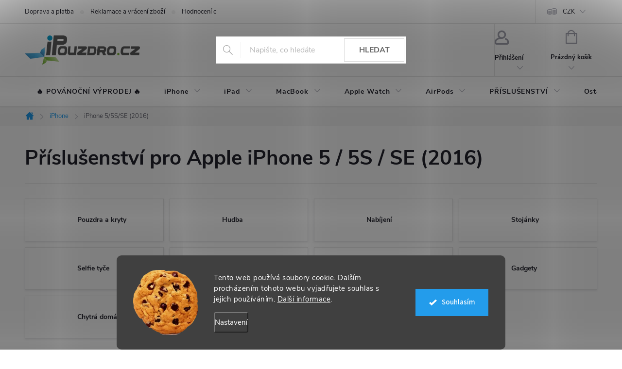

--- FILE ---
content_type: text/html; charset=utf-8
request_url: https://www.ipouzdro.cz/iphone-5/
body_size: 56379
content:
<!doctype html><html lang="cs" dir="ltr" class="header-background-light external-fonts-loaded"><head><meta charset="utf-8" /><meta name="viewport" content="width=device-width,initial-scale=1" /><title>Příslušenství pro iPhone 5 / 5S / SE (2016) | iPouzdro.cz</title><link rel="preconnect" href="https://cdn.myshoptet.com" /><link rel="dns-prefetch" href="https://cdn.myshoptet.com" /><link rel="preload" href="https://cdn.myshoptet.com/prj/dist/master/cms/libs/jquery/jquery-1.11.3.min.js" as="script" /><link href="https://cdn.myshoptet.com/prj/dist/master/cms/templates/frontend_templates/shared/css/font-face/source-sans-3.css" rel="stylesheet"><link href="https://cdn.myshoptet.com/prj/dist/master/cms/templates/frontend_templates/shared/css/font-face/exo-2.css" rel="stylesheet"><script>
dataLayer = [];
dataLayer.push({'shoptet' : {
    "pageId": 687,
    "pageType": "category",
    "currency": "CZK",
    "currencyInfo": {
        "decimalSeparator": ",",
        "exchangeRate": 1,
        "priceDecimalPlaces": 0,
        "symbol": "K\u010d",
        "symbolLeft": 0,
        "thousandSeparator": " "
    },
    "language": "cs",
    "projectId": 16049,
    "category": {
        "guid": "b323c96a-29b5-11e2-9f02-0030485ff986",
        "path": "iPhone - vyberte model: | P\u0159\u00edslu\u0161enstv\u00ed pro Apple iPhone 5 \/ 5S \/ SE (2016)",
        "parentCategoryGuid": "e185d550-6a95-11e5-af4a-ac162d8a2454"
    },
    "cartInfo": {
        "id": null,
        "freeShipping": false,
        "freeShippingFrom": 700,
        "leftToFreeGift": {
            "formattedPrice": "0 K\u010d",
            "priceLeft": 0
        },
        "freeGift": false,
        "leftToFreeShipping": {
            "priceLeft": 700,
            "dependOnRegion": 0,
            "formattedPrice": "700 K\u010d"
        },
        "discountCoupon": [],
        "getNoBillingShippingPrice": {
            "withoutVat": 0,
            "vat": 0,
            "withVat": 0
        },
        "cartItems": [],
        "taxMode": "ORDINARY"
    },
    "cart": [],
    "customer": {
        "priceRatio": 1,
        "priceListId": 1,
        "groupId": null,
        "registered": false,
        "mainAccount": false
    }
}});
dataLayer.push({'cookie_consent' : {
    "marketing": "denied",
    "analytics": "denied"
}});
document.addEventListener('DOMContentLoaded', function() {
    shoptet.consent.onAccept(function(agreements) {
        if (agreements.length == 0) {
            return;
        }
        dataLayer.push({
            'cookie_consent' : {
                'marketing' : (agreements.includes(shoptet.config.cookiesConsentOptPersonalisation)
                    ? 'granted' : 'denied'),
                'analytics': (agreements.includes(shoptet.config.cookiesConsentOptAnalytics)
                    ? 'granted' : 'denied')
            },
            'event': 'cookie_consent'
        });
    });
});
</script>
<meta property="og:type" content="website"><meta property="og:site_name" content="ipouzdro.cz"><meta property="og:url" content="https://www.ipouzdro.cz/iphone-5/"><meta property="og:title" content="Příslušenství pro iPhone 5 / 5S / SE (2016) | iPouzdro.cz"><meta name="author" content="iPouzdro.cz"><meta name="web_author" content="Shoptet.cz"><meta name="dcterms.rightsHolder" content="www.ipouzdro.cz"><meta name="robots" content="index,follow"><meta property="og:image" content="https://www.ipouzdro.cz/user/categories/orig/iphone5.jpg"><meta property="og:description" content="Kvalitní příslušenství pro Apple iPhone 5 / 5S / SE (2016). Pouzdra, kryty, obaly, nabíječky a jiné levné příslušenství pro iPhone 5 / 5S/ SE (2016)."><meta name="description" content="Kvalitní příslušenství pro Apple iPhone 5 / 5S / SE (2016). Pouzdra, kryty, obaly, nabíječky a jiné levné příslušenství pro iPhone 5 / 5S/ SE (2016)."><meta name="google-site-verification" content="6PyPuOnU_AF3ud-87-FqJo24Q7xm4xb-jQalWVvrihk"><style>:root {--color-primary: #239ceb;--color-primary-h: 204;--color-primary-s: 83%;--color-primary-l: 53%;--color-primary-hover: #1997e5;--color-primary-hover-h: 203;--color-primary-hover-s: 80%;--color-primary-hover-l: 50%;--color-secondary: #009901;--color-secondary-h: 120;--color-secondary-s: 100%;--color-secondary-l: 30%;--color-secondary-hover: #3b7580;--color-secondary-hover-h: 190;--color-secondary-hover-s: 37%;--color-secondary-hover-l: 37%;--color-tertiary: #239ceb;--color-tertiary-h: 204;--color-tertiary-s: 83%;--color-tertiary-l: 53%;--color-tertiary-hover: #ffbb00;--color-tertiary-hover-h: 44;--color-tertiary-hover-s: 100%;--color-tertiary-hover-l: 50%;--color-header-background: #ffffff;--template-font: "Source Sans 3";--template-headings-font: "Exo 2";--header-background-url: url("[data-uri]");--cookies-notice-background: #1A1937;--cookies-notice-color: #F8FAFB;--cookies-notice-button-hover: #f5f5f5;--cookies-notice-link-hover: #27263f;--templates-update-management-preview-mode-content: "Náhled aktualizací šablony je aktivní pro váš prohlížeč."}</style>
<link rel="next" href="/iphone-5/strana-2/" />    <script>var shoptet = shoptet || {};</script>
    <script src="https://cdn.myshoptet.com/prj/dist/master/shop/dist/main-3g-header.js.05f199e7fd2450312de2.js"></script>
<!-- User include --><!-- service 776(417) html code header -->
<link type="text/css" rel="stylesheet" media="all"  href="https://cdn.myshoptet.com/usr/paxio.myshoptet.com/user/documents/blank/style.css?v1602546"/>
<link href="https://cdn.myshoptet.com/prj/dist/master/shop/dist/font-shoptet-11.css.62c94c7785ff2cea73b2.css" rel="stylesheet">
<link href="https://cdn.myshoptet.com/usr/paxio.myshoptet.com/user/documents/blank/ikony.css?v9" rel="stylesheet">
<link type="text/css" rel="stylesheet" media="screen"  href="https://cdn.myshoptet.com/usr/paxio.myshoptet.com/user/documents/blank/preklady.css?v27" />
<link rel="stylesheet" href="https://cdn.myshoptet.com/usr/paxio.myshoptet.com/user/documents/blank/Slider/slick.css" />
<link rel="stylesheet" href="https://cdn.myshoptet.com/usr/paxio.myshoptet.com/user/documents/blank/Slider/slick-theme.css?v4" />
<link rel="stylesheet" href="https://cdn.myshoptet.com/usr/paxio.myshoptet.com/user/documents/blank/Slider/slick-classic.css?v3" />

<!-- api 422(76) html code header -->
<link rel="stylesheet" href="https://cdn.myshoptet.com/usr/api2.dklab.cz/user/documents/_doplnky/odpocet/16049/1309/16049_1309.css" type="text/css" /><style>
        :root {            
            --dklab-countdown-category-text-color: #FEFEFE;
            --dklab-countdown-detail-text-color: #FEFEFE;
            --dklab-countdown-background-lower-color: #000000;
            --dklab-countdown-background-upper-color: #000000;
            --dklab-countdown-background-lower-color-detail: #000000;
            --dklab-countdown-background-upper-color-detail: #000000;
            --dklab-countdown-carousel-text-color: #FFFFFF;            
            --dklab-countdown-radius: 0px;
            --dklab-countdown-carousel-background-color: #2D58FF;
        }
        </style>
<!-- api 426(80) html code header -->
<link rel="stylesheet" href="https://cdn.myshoptet.com/usr/api2.dklab.cz/user/documents/_doplnky/navstivene/16049/8/16049_8.css" type="text/css" /><style> :root { --dklab-lastvisited-background-color: #FFFFFF; } </style>
<!-- api 427(81) html code header -->
<link rel="stylesheet" href="https://cdn.myshoptet.com/usr/api2.dklab.cz/user/documents/_doplnky/instagram/16049/9/16049_9.css" type="text/css" /><style>
        :root {
            --dklab-instagram-header-color: #000000;  
            --dklab-instagram-header-background: #DDDDDD;  
            --dklab-instagram-font-weight: 700;
            --dklab-instagram-font-size: 120%;
            --dklab-instagram-logoUrl: url(https://cdn.myshoptet.com/usr/api2.dklab.cz/user/documents/_doplnky/instagram/img/logo-duha.png); 
            --dklab-instagram-logo-size-width: 25px;
            --dklab-instagram-logo-size-height: 25px;                        
            --dklab-instagram-hover-content: 0;                        
            --dklab-instagram-padding: 0px;                        
            --dklab-instagram-border-color: #888888;
            
        }
        </style>
<!-- api 491(143) html code header -->
<link rel="stylesheet" href="https://cdn.myshoptet.com/usr/api2.dklab.cz/user/documents/_doplnky/doprava/16049/45/16049_45.css" type="text/css" /><style>
        :root {
            --dklab-background-color: #000000;
            --dklab-foreground-color: #FFFFFF;
            --dklab-transport-background-color: #14B1EF;
            --dklab-transport-foreground-color: #FFFFFF;
            --dklab-gift-background-color: #000000;
            --dklab-gift-foreground-color: #FFFFFF;
        }</style>
<!-- api 492(144) html code header -->
<link rel="stylesheet" href="https://cdn.myshoptet.com/usr/api2.dklab.cz/user/documents/_doplnky/zakoupilo/16049/794/16049_794.css" type="text/css" /><style>
        :root {
            --dklab-zakoupilo-color-text: #FFFFFF;
            --dklab-zakoupilo-color-background: rgba(20,177,239,0.8);  
            --dklab-zakoupilo-color-border: rgba(20,177,239,0.8);            
            --dklab-zakoupilo-border-rounding: 100px;        
            
        }
        </style>
<!-- api 609(257) html code header -->
<link rel="stylesheet" href="https://cdn.myshoptet.com/usr/api2.dklab.cz/user/documents/_doplnky/slider/16049/2/16049_2.css" type="text/css" /><style>
        :root {
        --dklab-slider-color-arrow: #000000;
        --dklab-slider-color-hp-dot: #A4A4A4;
        --dklab-slider-color-hp-dot-active: #000000;
        --dklab-slider-color-l-dot: #A4A4A4;
        --dklab-slider-color-l-dot-active: #000000;
        --dklab-slider-color-c-dot: #FFFFFF;
        --dklab-slider-color-c-dot-active: #000000;
        --dklab-slider-color-c-arrow: #000000;
        --dklab-slider-color-d-dot: #A4A4A4;
        --dklab-slider-color-d-dot-active: #000000;

        }</style>
<!-- api 473(125) html code header -->

                <style>
                    #order-billing-methods .radio-wrapper[data-guid="5d7b236f-b70b-11ef-bc96-d63610e3972e"]:not(.cgapplepay), #order-billing-methods .radio-wrapper[data-guid="5d876ed2-b70b-11ef-bc96-d63610e3972e"]:not(.cggooglepay), #order-billing-methods .radio-wrapper[data-guid="5eae4fea-b70b-11ef-bc96-d63610e3972e"]:not(.cgapplepay), #order-billing-methods .radio-wrapper[data-guid="5eb8b2fa-b70b-11ef-bc96-d63610e3972e"]:not(.cggooglepay) {
                        display: none;
                    }
                </style>
                <script type="text/javascript">
                    document.addEventListener('DOMContentLoaded', function() {
                        if (getShoptetDataLayer('pageType') === 'billingAndShipping') {
                            
                try {
                    if (window.ApplePaySession && window.ApplePaySession.canMakePayments()) {
                        
                        if (document.querySelector('#order-billing-methods .radio-wrapper[data-guid="5d7b236f-b70b-11ef-bc96-d63610e3972e"]')) {
                            document.querySelector('#order-billing-methods .radio-wrapper[data-guid="5d7b236f-b70b-11ef-bc96-d63610e3972e"]').classList.add('cgapplepay');
                        }
                        

                        if (document.querySelector('#order-billing-methods .radio-wrapper[data-guid="5eae4fea-b70b-11ef-bc96-d63610e3972e"]')) {
                            document.querySelector('#order-billing-methods .radio-wrapper[data-guid="5eae4fea-b70b-11ef-bc96-d63610e3972e"]').classList.add('cgapplepay');
                        }
                        
                    }
                } catch (err) {} 
            
                            
                const cgBaseCardPaymentMethod = {
                        type: 'CARD',
                        parameters: {
                            allowedAuthMethods: ["PAN_ONLY", "CRYPTOGRAM_3DS"],
                            allowedCardNetworks: [/*"AMEX", "DISCOVER", "INTERAC", "JCB",*/ "MASTERCARD", "VISA"]
                        }
                };
                
                function cgLoadScript(src, callback)
                {
                    var s,
                        r,
                        t;
                    r = false;
                    s = document.createElement('script');
                    s.type = 'text/javascript';
                    s.src = src;
                    s.onload = s.onreadystatechange = function() {
                        if ( !r && (!this.readyState || this.readyState == 'complete') )
                        {
                            r = true;
                            callback();
                        }
                    };
                    t = document.getElementsByTagName('script')[0];
                    t.parentNode.insertBefore(s, t);
                } 
                
                function cgGetGoogleIsReadyToPayRequest() {
                    return Object.assign(
                        {},
                        {
                            apiVersion: 2,
                            apiVersionMinor: 0
                        },
                        {
                            allowedPaymentMethods: [cgBaseCardPaymentMethod]
                        }
                    );
                }

                function onCgGooglePayLoaded() {
                    let paymentsClient = new google.payments.api.PaymentsClient({environment: 'PRODUCTION'});
                    paymentsClient.isReadyToPay(cgGetGoogleIsReadyToPayRequest()).then(function(response) {
                        if (response.result) {
                            
                        if (document.querySelector('#order-billing-methods .radio-wrapper[data-guid="5d876ed2-b70b-11ef-bc96-d63610e3972e"]')) {
                            document.querySelector('#order-billing-methods .radio-wrapper[data-guid="5d876ed2-b70b-11ef-bc96-d63610e3972e"]').classList.add('cggooglepay');
                        }
                        

                        if (document.querySelector('#order-billing-methods .radio-wrapper[data-guid="5eb8b2fa-b70b-11ef-bc96-d63610e3972e"]')) {
                            document.querySelector('#order-billing-methods .radio-wrapper[data-guid="5eb8b2fa-b70b-11ef-bc96-d63610e3972e"]').classList.add('cggooglepay');
                        }
                        	 	 	 	 	 
                        }
                    })
                    .catch(function(err) {});
                }
                
                cgLoadScript('https://pay.google.com/gp/p/js/pay.js', onCgGooglePayLoaded);
            
                        }
                    });
                </script> 
                
<!-- api 1280(896) html code header -->
<link rel="stylesheet" href="https://cdn.myshoptet.com/usr/shoptet.tomashlad.eu/user/documents/extras/cookies-addon/screen.min.css?v003">
<script>
    var shoptetakCookiesSettings={"useRoundingCorners":true,"cookiesImgPopup":false,"cookiesSize":"large","cookiesOrientation":"horizontal","cookiesImg":"1","buttonBg":true,"showPopup":false};

    var body=document.getElementsByTagName("body")[0];

    const rootElement = document.documentElement;

    rootElement.classList.add("st-cookies-v2");

    if (shoptetakCookiesSettings.useRoundingCorners) {
        rootElement.classList.add("st-cookies-corners");
    }
    if (shoptetakCookiesSettings.cookiesImgPopup) {
        rootElement.classList.add("st-cookies-popup-img");
    }
    if (shoptetakCookiesSettings.cookiesImg) {
        rootElement.classList.add("st-cookies-img");
    }
    if (shoptetakCookiesSettings.buttonBg) {
        rootElement.classList.add("st-cookies-btn");
    }
    if (shoptetakCookiesSettings.cookiesSize) {
        if (shoptetakCookiesSettings.cookiesSize === 'thin') {
            rootElement.classList.add("st-cookies-thin");
        }
        if (shoptetakCookiesSettings.cookiesSize === 'middle') {
            rootElement.classList.add("st-cookies-middle");
        }
        if (shoptetakCookiesSettings.cookiesSize === 'large') {
            rootElement.classList.add("st-cookies-large");
        }
    }
    if (shoptetakCookiesSettings.cookiesOrientation) {
        if (shoptetakCookiesSettings.cookiesOrientation === 'vertical') {
            rootElement.classList.add("st-cookies-vertical");
        }
    }

    /* for Mozilla/Opera9 */
    if (document.addEventListener) {
        document.addEventListener("DOMContentLoaded", init, false);
    }
    /* for Internet Explorer */
    /*@cc_on @*/
    /*@if (@_win32)
      document.write("<script id=__ie_onload defer src=javascript:void(0)><\/script>");
      var script = document.getElementById("__ie_onload");
      script.onreadystatechange = function() {
        if (this.readyState == "complete") {
          init(); // call the onload handler
        }
      };
    /*@end @*/

    /* for Safari */
    if (/WebKit/i.test(navigator.userAgent)) { // sniff
        var _timer = setInterval(function () {
            if (/loaded|complete/.test(document.readyState)) {
                init(); // call the onload handler
            }
        }, 10);
    }

    /* for other browsers */
    window.onload = init;
</script>

<!-- api 1884(1449) html code header -->
<style>.style-1, .style-2, .style-3 {  --shk-promo-status-active-bg: #009901;--shk-promo-status-active-c: #ffffff;--shk-promo-status-error-bg: #ff0000;--shk-promo-status-error-c: #ffffff;--shk-promo-status-preactive-bg: #ffa500;--shk-promo-status-preactive-c: #ffffff;--shk-promo-border-r: 5px;}.style-1 {  --shk-promo-g-border-c:#b7d6e2;--shk-promo-g-bg:#ebf5f9;--shk-promo-g-c:#000000;--shk-promo-g-head-c:#044b67;--shk-promo-g-head-bg:#b7d6e2;--shk-promo-g-price-c:#e92424;--shk-promo-g-normal-price-c:#000000;--shk-promo-g-discount-bg:#ffe0e0;--shk-promo-g-discount-c:#e92424;--shk-promo-g-countdown-c:#000000;--shk-promo-g-countdown-bg:#ffffff;--shk-promo-g-countdown-num-c:#e92424;--shk-promo-g-free-shipping-c:#008605;--shk-promo-g-code-bg:#ffffff;--shk-promo-g-code-bg-hover:#ffffff;--shk-promo-g-code-c:#000000;--shk-promo-g-code-c-hover:#2e7e9e;--shk-promo-g-code-border-c:#b7d6e2;--shk-promo-g-code-border-c-hover:#b7d6e2;--shk-promo-g-code-used-opacity:0.8;--shk-promo-g-button-add-bg:#008c06;--shk-promo-g-button-add-bg-hover:#007006;--shk-promo-g-button-add-c:#ffffff;--shk-promo-g-button-add-c-hover:#ffffff;--shk-promo-g-button-change-bg:#008c06;--shk-promo-g-button-change-bg-hover:#007006;--shk-promo-g-button-change-c:#ffffff;--shk-promo-g-button-change-c-hover:#ffffff;--shk-promo-g-button-remove-bg:#8c1700;--shk-promo-g-button-remove-bg-hover:#641100;--shk-promo-g-button-remove-c:#ffffff;--shk-promo-g-button-remove-c-hover:#ffffff;--shk-promo-d-border-c:#e3d4a6;--shk-promo-d-bg:#f9f1d7;--shk-promo-d-c:#000000;--shk-promo-d-head-c:#6f5402;--shk-promo-d-head-bg:#e3d4a6;--shk-promo-d-price-c:#e92424;--shk-promo-d-normal-price-c:#000000;--shk-promo-d-discount-bg:#ffe0e0;--shk-promo-d-discount-c:#e92424;--shk-promo-d-countdown-c:#000000;--shk-promo-d-countdown-bg:#ffffff;--shk-promo-d-countdown-num-c:#e92424;--shk-promo-d-free-shipping-c:#008605;--shk-promo-d-code-bg:#ffffff;--shk-promo-d-code-bg-hover:#ffffff;--shk-promo-d-code-c:#000000;--shk-promo-d-code-c-hover:#a2852d;--shk-promo-d-code-border-c:#e3d4a6;--shk-promo-d-code-border-c-hover:#e3d4a6;--shk-promo-d-code-used-opacity:0.8;--shk-promo-d-button-add-bg:#008c06;--shk-promo-d-button-add-bg-hover:#007006;--shk-promo-d-button-add-c:#ffffff;--shk-promo-d-button-add-c-hover:#ffffff;--shk-promo-d-button-change-bg:#008c06;--shk-promo-d-button-change-bg-hover:#007006;--shk-promo-d-button-change-c:#ffffff;--shk-promo-d-button-change-c-hover:#ffffff;--shk-promo-d-button-remove-bg:#8c1700;--shk-promo-d-button-remove-bg-hover:#641100;--shk-promo-d-button-remove-c:#ffffff;--shk-promo-d-button-remove-c-hover:#ffffff;}.style-2 {  --shk9-g-2-border-c:#ffa500;--shk9-g-2-bg:#f5f5f5;--shk9-g-2-c:#000000;--shk9-g-2-head-c:#000000;--shk9-g-2-head-bg:#ff0000;--shk9-g-2-box-c:#000000;--shk9-g-2-box-bg:#ffa500;--shk9-g-2-price-c:#ff0000;--shk9-g-2-discount-bg:#ffa500;--shk9-g-2-discount-c:#ffffff;--shk9-g-2-discount-c-2:#ff0000;--shk9-g-2-countdown-c:#000000;--shk9-g-2-countdown-bg:#ffffff;--shk9-g-2-countdown-border-c:#ffa500;--shk9-g-2-countdown-num-c:#000000;--shk9-g-2-free-shipping-c:#6d8205;--shk9-g-2-free-shipping-c-2:#6d8205;--shk9-g-2-code-bg:#ffffff;--shk9-g-2-code-bg-hover:#ffffff;--shk9-g-2-code-c:#000000;--shk9-g-2-code-c-hover:#000000;--shk9-g-2-code-border-c:#000000;--shk9-g-2-code-border-c-hover:#000000;--shk9-g-2-button-add-c:#000000;--shk9-g-2-button-add-c-hover:#000000;--shk9-g-2-button-change-c:#000000;--shk9-g-2-button-change-c-hover:#000000;--shk9-g-2-button-remove-c:#000000;--shk9-g-2-button-remove-c-hover:#000000;--shk9-g-2-normal-price-c:#A4A4A4;--shk9-g-2-code-used-opacity:0.8;--shk9-d-2-border-c:#00275b;--shk9-d-2-bg:#ecf5fe;--shk9-d-2-c:#00275b;--shk9-d-2-head-c:#ffffff;--shk9-d-2-head-bg:#00275b;--shk9-d-2-box-c:#ffffff;--shk9-d-2-box-bg:#00275B;--shk9-d-2-price-c:#00275b;--shk9-d-2-normal-price-c:#A4A4A4;--shk9-d-2-discount-bg:#00275b;--shk9-d-2-discount-c:#ffffff;--shk9-d-2-discount-c-2:#ffffff;--shk9-d-2-countdown-c:#00275b;--shk9-d-2-countdown-bg:#ffffff;--shk9-d-2-countdown-border-c:#00275b;--shk9-d-2-countdown-num-c:#00275b;--shk9-d-2-free-shipping-c:#00275b;--shk9-d-2-free-shipping-c-2:#00275b;--shk9-d-2-code-bg:#ffffff;--shk9-d-2-code-bg-hover:#ffffff;--shk9-d-2-code-c:#000000;--shk9-d-2-code-c-hover:#000000;--shk9-d-2-code-border-c:#00275B;--shk9-d-2-code-border-c-hover:#00275B;--shk9-d-2-code-used-opacity:0.8;--shk9-d-2-button-add-c:#00275b;--shk9-d-2-button-add-c-hover:#00275b;--shk9-d-2-button-change-c:#00275b;--shk9-d-2-button-change-c-hover:#00275b;--shk9-d-2-button-remove-c:#00275b;--shk9-d-2-button-remove-c-hover:#00275b;}.style-3 {  --shk9-g-3-box-bg:#f1f1f1;--shk9-g-3-box-bc:#f1f1f1;--shk9-g-3-mt-c:#666666;--shk9-g-3-header-bg:#e0e0e0;--shk9-g-3-header-bc:#f1f1f1;--shk9-g-3-header-c:#414141;--shk9-g-3-discount-c:#bf1515;--shk9-g-3-discount-c-2:#bf1515;--shk9-g-3-discount-bg:#f1f1f1;--shk9-g-3-old-price-c:#666666;--shk9-g-3-promo-price-c:#333333;--shk9-g-3-pi-bc:#000000;--shk9-g-3-pi-bg:#ffffff;--shk9-g-3-pi-label-c:#000000;--shk9-g-3-pc-bg:#ffdf4f;--shk9-g-3-pc-c:#000000;--shk9-g-3-pc-bg-h:#ffdf4f;--shk9-g-3-pc-c-h:#000000;--shk9-g-3-fs-c:#0a7c07;--shk9-g-3-b-add-c:#000000;--shk9-g-3-b-add-c-h:#000000;--shk9-g-3-b-change-c:#000000;--shk9-g-3-b-change-c-h:#000000;--shk9-g-3-b-remove-c:#000000;--shk9-g-3-b-remove-c-h:#000000;--shk9-g-3-cd-bg:#ffdf4f;--shk9-g-3-cd-c:#1c1c1c;--shk9-g-3-cd-num-c:#1c1c1c;--shk9-d-3-box-bg:#f1f1f1;--shk9-d-3-box-bc:#f1f1f1;--shk9-d-3-mt-c:#666666;--shk9-d-3-header-bg:#e0e0e0;--shk9-d-3-header-bc:#f1f1f1;--shk9-d-3-header-c:#414141;--shk9-d-3-discount-c:#bf1515;--shk9-d-3-discount-c-2:#bf1515;--shk9-d-3-discount-bg:#f1f1f1;--shk9-d-3-old-price-c:#666666;--shk9-d-3-promo-price-c:#333333;--shk9-d-3-pi-bc:#000000;--shk9-d-3-pi-bg:#ffffff;--shk9-d-3-pi-label-c:#000000;--shk9-d-3-pc-bg:#ffdf4f;--shk9-d-3-pc-c:#000000;--shk9-d-3-pc-bg-h:#ffdf4f;--shk9-d-3-pc-c-h:#000000;--shk9-d-3-fs-c:#0a7c07;--shk9-d-3-b-add-c:#000000;--shk9-d-3-b-add-c-h:#000000;--shk9-d-3-b-change-c:#000000;--shk9-d-3-b-change-c-h:#000000;--shk9-d-3-b-remove-c:#000000;--shk9-d-3-b-remove-c-h:#000000;--shk9-d-3-cd-bg:#ffdf4f;--shk9-d-3-cd-c:#1c1c1c;--shk9-d-3-cd-num-c:#1c1c1c;} .flag.flag-promo-extra-sleva, .pr-list-flag-promo-extra-sleva, .bool-promo-extra-sleva, .flag.flag-promo-unikatni-sleva, .pr-list-flag-promo-unikatni-sleva, .bool-promo-unikatni-sleva {--shk-promo-flag-extra-bg: #ffffff;--shk-promo-flag-extra-c: #ffffff;--shk-promo-flag-uni-bg: #ff0000;--shk-promo-flag-uni-c: #ffffff;} </style>
<!-- service 427(81) html code header -->
<link rel="stylesheet" href="https://cdn.myshoptet.com/usr/api2.dklab.cz/user/documents/_doplnky/instagram/font/instagramplus.css" type="text/css" />

<!-- service 605(253) html code header -->
<link rel="stylesheet" href="https://cdn.myshoptet.com/usr/shoptet.tomashlad.eu/user/documents/extras/notifications-v2/screen.min.css?v=26"/>

<!-- service 619(267) html code header -->
<link href="https://cdn.myshoptet.com/usr/fvstudio.myshoptet.com/user/documents/addons/cartupsell.min.css?24.11.1" rel="stylesheet">
<!-- service 731(376) html code header -->
<link rel="preconnect" href="https://image.pobo.cz/" crossorigin>
<link rel="stylesheet" href="https://image.pobo.cz/assets/fix-header.css?v=10" media="print" onload="this.media='all'">
<script src="https://image.pobo.cz/assets/fix-header.js"></script>


<!-- service 1884(1449) html code header -->
<link rel="stylesheet" href="https://cdn.myshoptet.com/addons/shop-factory-doplnky-FE/dynamicke-akce-a-slevy/styles.header.min.css?b13ae9629b3d95c3a77a961f006a4683fecadb46">
<!-- service 423(77) html code header -->
<script type="text/javascript" src="https://postback.affiliateport.eu/track.js"></script>
<script>
    function getCookie(name) {
        const value = `; ${document.cookie}`;
        const parts = value.split(`; ${name}=`);
        if (parts.length === 2) return parts.pop().split(';').shift();
    }

    const interval = setInterval(() => {
        if (document.cookie.indexOf('CookiesConsent=') !== - 1) {
            //ex.: {"consent":"analytics,personalisation","cookieId":"7hq2hmetk5kn82nkc9srfme7dio7288c"}
            let cookies_consent = getCookie('CookiesConsent').split("\n").map(JSON.parse)[0]
            let consent_attr = cookies_consent?.consent ?? ''

            if (consent_attr.includes('analytics')) {
                _AP_tracker.init()
                clearInterval(interval);
            }
        }
    }, 100)
</script>
<!-- service 609(257) html code header -->
<link rel="stylesheet" href="https://cdn.myshoptet.com/usr/api2.dklab.cz/user/documents/css/swiper-bundle.min.css?v=1" />
<!--
<link rel="stylesheet" href="https://cdn.myshoptet.com/usr/api.dklab.cz/user/documents/_doplnky/lightslider/dist/css/lightslider.css?v=5" />
<link rel="stylesheet" href="https://cdn.myshoptet.com/usr/api.dklab.cz/user/documents/_doplnky/sliderplus/src/style.css?v=66" type="text/css" />
<link rel="stylesheet" href="https://cdn.myshoptet.com/usr/api.dklab.cz/user/documents/_doplnky/sliderplus/src/style_fix.css?v=38" type="text/css" />
<style type="text/css">
.dklabSliderplusCarousel.dklabSliderplus-moderni-tmavy .extended-banner-link:hover, .dklabSliderplusCarousel.dklabSliderplus-moderni-svetly .extended-banner-link:hover,
.dklabSliderplusCarousel.dklabSliderplus-box-tmavy .extended-banner-link, .dklabSliderplusCarousel.dklabSliderplus-box-svetly .extended-banner-link{
  background: #239ceb;
}
</style>
-->

<!-- service 1280(896) html code header -->
<style>
.st-cookies-v2.st-cookies-btn .shoptak-carbon .siteCookies .siteCookies__form .siteCookies__buttonWrap button[value=all] {
margin-left: 10px;
}
@media (max-width: 768px) {
.st-cookies-v2.st-cookies-btn .shoptak-carbon .siteCookies .siteCookies__form .siteCookies__buttonWrap button[value=all] {
margin-left: 0px;
}
.st-cookies-v2 .shoptak-carbon .siteCookies.siteCookies--dark .siteCookies__form .siteCookies__buttonWrap button[value=reject] {
margin: 0 10px;
}
}
@media only screen and (max-width: 768px) {
 .st-cookies-v2 .siteCookies .siteCookies__form .siteCookies__buttonWrap .js-cookies-settings[value=all], .st-cookies-v2 .siteCookies .siteCookies__form .siteCookies__buttonWrap button[value=all] {   
  margin: 0 auto 10px auto;
 }
 .st-cookies-v2 .siteCookies.siteCookies--center {
  bottom: unset;
  top: 50%;
  transform: translate(-50%, -50%);
  width: 90%;
 }
}
</style>
<!-- project html code header -->
<script src="//ajax.googleapis.com/ajax/libs/jquery/1.11.3/jquery.min.js"></script>
<!-- CUSTOM CSS FILE -->
<link rel="stylesheet" type="text/css" href="https://www.ipouzdro.cz/user/documents/css/custom-styles.css?v=1.4">

<style> 

/* KOMPATIBILITA S DOPLNKEM PRO DOPRAVU ZDARMA ZBYVA */
@media screen and (max-width: 767px){
body:not(.ordering-process):not(.user-action-visible) .top-navigation-bar, body:not(.ordering-process):not(.user-action-visible) #header {position: sticky !important;}
}

/* ÚPARVA BOXU KONTAKTY */
.contact-box::before {content: "Kontakty" !important;}

/* VÝMĚNA POZADÍ A BARVY TLAČÍTKA V MENU */
.panel-element [title="% BLACK FRIDAY %"], #navigation li.menu-item-25226 {
  background: #000000 !important; color: #FF0000 !important;
}
#navigation li.menu-item-25226 > a {
  color: inherit;  
}

/* ÚPARVA BARVY POZADÍ SYSTÉMOVÝCH PŘÍZNAKŮ (ŠTÍTKŮ) */
.flag.flag-action {background-color: red;} /* PŘÍZNAK AKCE */
.flag.flag-new {background-color: #239ceb;} /* PŘÍZNAK NOVINKA */
.flag.flag-gift {background-color: #3CC8F0;} /* PŘÍZNAK DÁREK ZDARMA */
.flag.flag-discount {background-color: red;} /* SLEVOVÉ KOLEČKO */
.flag.flag-freeshipping {background-color: #32cb00;} /* DOPRAVA ZDARMA */

<!-- Hide notes -->
/* SKRYTÍ NEWSLETTER CHECKBOXU U REGISTRACE a NASTAVENÍ KLIENTA */
body.in-registrace #register-form .co-box.co-registration, body.in-nastaveni #register-form .co-box.co-registration {
  padding-top: 0;
}
body.in-registrace #register-form .co-box.co-registration .stay-in-touch, body.in-nastaveni #register-form .co-box.co-registration .stay-in-touch {
  display:none;
} 
</style>
<!-- #END Hide notes -->

<!-- Change watchdog to "Hlídat dostupnost" -->
<script>
$(document).ready(function(){
setTimeout(function(){
  if($('body').hasClass("type-product")) {
    $(".social-buttons-wrapper .link-icons .link-icon.watchdog span").text("Hlídat dostupnost");
  }
},500); 
});
</script>
<!-- #END Change watchdog -->

<!-- Hide notes -->
<script>
$(document).ready(function(){
  if($("body").hasClass("in-krok-2")) {
    //$('#sendNewsletter').attr('checked', true);
    //$('label[for=sendNewsletter').text('Chci se dozvědět o novinkách a akcích na vašem e-shopu');
    $('#add-note').parent().css('display', 'none');
  }
});
</script>
<!-- #END Hide notes -->

<!-- Replace contact code -->
<script>
$(document).ready(function(){
  if($("body").hasClass("in-krok-1") || $("body").hasClass("in-krok-2")) {
  	var contactContent = "<div class='contact-content'> <h4>Potřebujete pomoc?</h4> <div class='box box-sm box-bg-default'> <div class='contact-box no-image'> <ul> <li> <span class='mail' itemprop='email'> <a href='mailto:info@ipouzdro.cz'>info<!---->@<!---->ipouzdro.cz</a> </span> </li> <li> <span class='cellphone' itemprop='telephone'> 777 503 645 </span> </li> </ul> </div> </div> </div>";
  	$( ".order-summary .checkout-box" ).replaceWith( contactContent );
  }
});
</script>
<!--#END Replace contact code -->

<style>
.box-filters {
  border: 0 !important;
  padding: 0 !important;
}
.filters-wrapper .btn {
  background-color: #14b1ef !important;
  border-color: #0da0da !important;
}
@media (max-width:768px) {
  body.in-krok-2 .order-summary-inner, body.in-krok-1 .order-summary-inner  {
    padding-top: 8px;
    margin-top: 10px;
  }
}

@media (min-width: 768px) {
  html .banner-wrapper a img {
    -webkit-transform: none !important;
    -ms-transform: unset !important;
    -o-transform: unset !important;
    transform: none !important;
    -webkit-transition: unset !important;
    -o-transition: unset !important;
    transition: unset !important;
    transform: none !important;
  }
}

@media (min-width: 768px) {
  body.in-kosik #header::after {
    z-index: -1;
  }
  body.in-kosik #header::after {
    height: 100%;
  }
}

#continue-order-button, 
.complete-shopping > input,
body.in-krok-1 .btn.btn-conversion, 
body.in-krok-1 a.btn.btn-conversion, 
body.in-krok-1 .btn.btn-cart, 
body.in-krok-1 a.btn.btn-cart, 
body.in-krok-1 .p:hover .btn-cart, 
body.in-krok-2 .btn.btn-conversion, 
body.in-krok-2 a.btn.btn-conversion, 
body.in-krok-2 .btn.btn-cart, 
body.in-krok-2 a.btn.btn-cart, 
body.in-krok-2 .p:hover .btn-cart {
  color: white;
  background-color: orange;
  border-color: orange;
  box-shadow: 0 0 0 2px orange inset;
}
#continue-order-button:hover, 
.complete-shopping > input:hover,
body.in-krok-1 .btn.btn-conversion:hover,
body.in-krok-2 .btn.btn-conversion:hover {
  background-color: #de9000 !important;
  border-color: #de9000 !important;
  box-shadow: 0 0 0 2px #de9000 inset !important;
}
body.ordering-process #hw-87kwowifjjowiklsadh666left {
	display: none !important;
}
.custom-alert-error {
  border-style: solid;
  padding: 15px 16px;
  color: #24242E;
  border-width: 2px;
  border-color: rgb(255, 15, 15);
  background-color: rgb(255 208 208 / 34%);
  margin-bottom: 20px;
  margin-left: 10px;
  margin-right: 10px;
}
.custom-alert-error > p {
	margin-bottom: 0;
}
</style>

<style>
/*změna barvy info proužku*/
.site-msg.information {
background-color: #000000;
font-size: 16px;text-align: center;
}
</style> 

<!-- /User include --><link rel="shortcut icon" href="/favicon.ico" type="image/x-icon" /><link rel="canonical" href="https://www.ipouzdro.cz/iphone-5/" />    <script>
        var _hwq = _hwq || [];
        _hwq.push(['setKey', 'DE6B0E63A5AA6C94B69227634DCF3DFD']);
        _hwq.push(['setTopPos', '370']);
        _hwq.push(['showWidget', '21']);
        (function() {
            var ho = document.createElement('script');
            ho.src = 'https://cz.im9.cz/direct/i/gjs.php?n=wdgt&sak=DE6B0E63A5AA6C94B69227634DCF3DFD';
            var s = document.getElementsByTagName('script')[0]; s.parentNode.insertBefore(ho, s);
        })();
    </script>
    <!-- Global site tag (gtag.js) - Google Analytics -->
    <script async src="https://www.googletagmanager.com/gtag/js?id=G-VFW4L5VVQF"></script>
    <script>
        
        window.dataLayer = window.dataLayer || [];
        function gtag(){dataLayer.push(arguments);}
        

                    console.debug('default consent data');

            gtag('consent', 'default', {"ad_storage":"denied","analytics_storage":"denied","ad_user_data":"denied","ad_personalization":"denied","wait_for_update":500});
            dataLayer.push({
                'event': 'default_consent'
            });
        
        gtag('js', new Date());

                gtag('config', 'UA-36403722-1', { 'groups': "UA" });
        
                gtag('config', 'G-VFW4L5VVQF', {"groups":"GA4","send_page_view":false,"content_group":"category","currency":"CZK","page_language":"cs"});
        
                gtag('config', 'AW-992709752', {"allow_enhanced_conversions":true});
        
        
        
        
        
                    gtag('event', 'page_view', {"send_to":"GA4","page_language":"cs","content_group":"category","currency":"CZK"});
        
        
        
        
        
        
        
        
        
        
        
        
        
        document.addEventListener('DOMContentLoaded', function() {
            if (typeof shoptet.tracking !== 'undefined') {
                for (var id in shoptet.tracking.bannersList) {
                    gtag('event', 'view_promotion', {
                        "send_to": "UA",
                        "promotions": [
                            {
                                "id": shoptet.tracking.bannersList[id].id,
                                "name": shoptet.tracking.bannersList[id].name,
                                "position": shoptet.tracking.bannersList[id].position
                            }
                        ]
                    });
                }
            }

            shoptet.consent.onAccept(function(agreements) {
                if (agreements.length !== 0) {
                    console.debug('gtag consent accept');
                    var gtagConsentPayload =  {
                        'ad_storage': agreements.includes(shoptet.config.cookiesConsentOptPersonalisation)
                            ? 'granted' : 'denied',
                        'analytics_storage': agreements.includes(shoptet.config.cookiesConsentOptAnalytics)
                            ? 'granted' : 'denied',
                                                                                                'ad_user_data': agreements.includes(shoptet.config.cookiesConsentOptPersonalisation)
                            ? 'granted' : 'denied',
                        'ad_personalization': agreements.includes(shoptet.config.cookiesConsentOptPersonalisation)
                            ? 'granted' : 'denied',
                        };
                    console.debug('update consent data', gtagConsentPayload);
                    gtag('consent', 'update', gtagConsentPayload);
                    dataLayer.push(
                        { 'event': 'update_consent' }
                    );
                }
            });
        });
    </script>
<!-- Start Srovname.cz Pixel -->
<script type="text/plain" data-cookiecategory="analytics">
    !(function (e, n, t, a, s, o, r) {
        e[a] ||
        (((s = e[a] = function () {
            s.process ? s.process.apply(s, arguments) : s.queue.push(arguments);
        }).queue = []),
            ((o = n.createElement(t)).async = 1),
            (o.src = "https://tracking.srovname.cz/srovnamepixel.js"),
            (o.dataset.srv9 = "1"),
            (r = n.getElementsByTagName(t)[0]).parentNode.insertBefore(o, r));
    })(window, document, "script", "srovname");
    srovname("init", "009e87410ddf37884134b9c29a7e81c5");
</script>
<!-- End Srovname.cz Pixel -->
</head><body class="desktop id-687 in-iphone-5 template-11 type-category one-column-body columns-mobile-2 columns-4 blank-mode blank-mode-css ums_forms_redesign--off ums_a11y_category_page--on ums_discussion_rating_forms--off ums_flags_display_unification--on ums_a11y_login--on mobile-header-version-0">
        <div id="fb-root"></div>
        <script>
            window.fbAsyncInit = function() {
                FB.init({
                    autoLogAppEvents : true,
                    xfbml            : true,
                    version          : 'v24.0'
                });
            };
        </script>
        <script async defer crossorigin="anonymous" src="https://connect.facebook.net/cs_CZ/sdk.js#xfbml=1&version=v24.0"></script><script>
var dataHelper = new DataLayerHelper(dataLayer);
// Page type is one of:
//     checkout: cart, billingAndShipping, customerDetails, thankYou
//     other:    homepage, article, category, productDetail, section
var pageType = dataHelper.get('shoptet.pageType');

// On any page, you can check for content of cart.
// It contains pairs productCode => itemCount
var cart = dataHelper.get('shoptet.cart');

// Different page types have different data available
if (pageType == "productDetail") {
  dataLayer.push({
    // We show how to change delimiter if needed
 'event' : 'product',
'categoryp' : dataHelper.get('shoptet.product.currentCategory').split(' \| ').join(':'),
'namep' : dataHelper.get('shoptet.product.name'),
'priceWithVatp' : dataHelper.get('shoptet.product.priceWithVat'),
'codep' : dataHelper.get('shoptet.product.code'),
  });
}

if (pageType == "thankYou") {
  dataLayer.push({
    // We show how to change delimiter if needed
 'event' : 'order',
  });
}
</script>
    <div class="siteCookies siteCookies--bottom siteCookies--dark js-siteCookies" role="dialog" data-testid="cookiesPopup" data-nosnippet>
        <div class="siteCookies__form">
            <div class="siteCookies__content">
                <div class="siteCookies__text">
                    Tento web používá soubory cookie. Dalším procházením tohoto webu vyjadřujete souhlas s jejich používáním. <a href="/zasady-pouzivani-souboru-cookies/" target="_blank" rel="noopener noreferrer">Další informace</a>.
                </div>
                <p class="siteCookies__links">
                    <button class="siteCookies__link js-cookies-settings" aria-label="Nastavení cookies" data-testid="cookiesSettings">Nastavení</button>
                </p>
            </div>
            <div class="siteCookies__buttonWrap">
                                <button class="siteCookies__button js-cookiesConsentSubmit" value="all" aria-label="Přijmout cookies" data-testid="buttonCookiesAccept">Souhlasím</button>
            </div>
        </div>
        <script>
            document.addEventListener("DOMContentLoaded", () => {
                const siteCookies = document.querySelector('.js-siteCookies');
                document.addEventListener("scroll", shoptet.common.throttle(() => {
                    const st = document.documentElement.scrollTop;
                    if (st > 1) {
                        siteCookies.classList.add('siteCookies--scrolled');
                    } else {
                        siteCookies.classList.remove('siteCookies--scrolled');
                    }
                }, 100));
            });
        </script>
    </div>
<a href="#content" class="skip-link sr-only">Přejít na obsah</a><div class="overall-wrapper"><div class="user-action"><div class="container">
    <div class="user-action-in">
                    <div id="login" class="user-action-login popup-widget login-widget" role="dialog" aria-labelledby="loginHeading">
        <div class="popup-widget-inner">
                            <h2 id="loginHeading">Přihlášení k vašemu účtu</h2><div id="customerLogin"><form action="/action/Customer/Login/" method="post" id="formLoginIncluded" class="csrf-enabled formLogin" data-testid="formLogin"><input type="hidden" name="referer" value="" /><div class="form-group"><div class="input-wrapper email js-validated-element-wrapper no-label"><input type="email" name="email" class="form-control" autofocus placeholder="E-mailová adresa (např. jan@novak.cz)" data-testid="inputEmail" autocomplete="email" required /></div></div><div class="form-group"><div class="input-wrapper password js-validated-element-wrapper no-label"><input type="password" name="password" class="form-control" placeholder="Heslo" data-testid="inputPassword" autocomplete="current-password" required /><span class="no-display">Nemůžete vyplnit toto pole</span><input type="text" name="surname" value="" class="no-display" /></div></div><div class="form-group"><div class="login-wrapper"><button type="submit" class="btn btn-secondary btn-text btn-login" data-testid="buttonSubmit">Přihlásit se</button><div class="password-helper"><a href="/registrace/" data-testid="signup" rel="nofollow">Nová registrace</a><a href="/klient/zapomenute-heslo/" rel="nofollow">Zapomenuté heslo</a></div></div></div><div class="social-login-buttons"><div class="social-login-buttons-divider"><span>nebo</span></div><div class="form-group"><a href="/action/Social/login/?provider=Facebook" class="login-btn facebook" rel="nofollow"><span class="login-facebook-icon"></span><strong>Přihlásit se přes Facebook</strong></a></div><div class="form-group"><a href="/action/Social/login/?provider=Google" class="login-btn google" rel="nofollow"><span class="login-google-icon"></span><strong>Přihlásit se přes Google</strong></a></div><div class="form-group"><a href="/action/Social/login/?provider=Seznam" class="login-btn seznam" rel="nofollow"><span class="login-seznam-icon"></span><strong>Přihlásit se přes Seznam</strong></a></div></div></form>
</div>                    </div>
    </div>

                            <div id="cart-widget" class="user-action-cart popup-widget cart-widget loader-wrapper" data-testid="popupCartWidget" role="dialog" aria-hidden="true">
    <div class="popup-widget-inner cart-widget-inner place-cart-here">
        <div class="loader-overlay">
            <div class="loader"></div>
        </div>
    </div>

    <div class="cart-widget-button">
        <a href="/kosik/" class="btn btn-conversion" id="continue-order-button" rel="nofollow" data-testid="buttonNextStep">Pokračovat do košíku</a>
    </div>
</div>
            </div>
</div>
</div><div class="top-navigation-bar" data-testid="topNavigationBar">

    <div class="container">

        <div class="top-navigation-contacts">
            <strong>Zákaznická podpora:</strong><a href="mailto:info@ipouzdro.cz" class="project-email" data-testid="contactboxEmail"><span>info@ipouzdro.cz</span></a>        </div>

                            <div class="top-navigation-menu">
                <div class="top-navigation-menu-trigger"></div>
                <ul class="top-navigation-bar-menu">
                                            <li class="top-navigation-menu-item-27">
                            <a href="/doprava-a-platba/">Doprava a platba</a>
                        </li>
                                            <li class="top-navigation-menu-item-23657">
                            <a href="/reklamace-a-vraceni-zbozi/">Reklamace a vrácení zboží</a>
                        </li>
                                            <li class="top-navigation-menu-item--51">
                            <a href="/hodnoceni-obchodu/">Hodnocení obchodu</a>
                        </li>
                                            <li class="top-navigation-menu-item-39">
                            <a href="/obchodni-podminky/">Obchodní podmínky</a>
                        </li>
                                            <li class="top-navigation-menu-item-22047">
                            <a href="/ochrana-osobnich-udaju/">Ochrana os. údajů</a>
                        </li>
                                            <li class="top-navigation-menu-item-25440">
                            <a href="/kontakt/">Kontakt</a>
                        </li>
                                            <li class="top-navigation-menu-item-1068">
                            <a href="/pro-firmy-a-skoly/">Pro firmy</a>
                        </li>
                                    </ul>
                <ul class="top-navigation-bar-menu-helper"></ul>
            </div>
        
        <div class="top-navigation-tools top-navigation-tools--language">
            <div class="responsive-tools">
                <a href="#" class="toggle-window" data-target="search" aria-label="Hledat" data-testid="linkSearchIcon"></a>
                                                            <a href="#" class="toggle-window" data-target="login"></a>
                                                    <a href="#" class="toggle-window" data-target="navigation" aria-label="Menu" data-testid="hamburgerMenu"></a>
            </div>
                <div class="dropdown">
        <span>Ceny v:</span>
        <button id="topNavigationDropdown" type="button" data-toggle="dropdown" aria-haspopup="true" aria-expanded="false">
            CZK
            <span class="caret"></span>
        </button>
        <ul class="dropdown-menu" aria-labelledby="topNavigationDropdown"><li><a href="/action/Currency/changeCurrency/?currencyCode=CZK" rel="nofollow">CZK</a></li><li><a href="/action/Currency/changeCurrency/?currencyCode=EUR" rel="nofollow">EUR</a></li></ul>
    </div>
            <button class="top-nav-button top-nav-button-login toggle-window" type="button" data-target="login" aria-haspopup="dialog" aria-controls="login" aria-expanded="false" data-testid="signin"><span>Přihlášení</span></button>        </div>

    </div>

</div>
<header id="header"><div class="container navigation-wrapper">
    <div class="header-top">
        <div class="site-name-wrapper">
            <div class="site-name"><a href="/" data-testid="linkWebsiteLogo"><img src="https://cdn.myshoptet.com/usr/www.ipouzdro.cz/user/logos/ipouzdro(6).png" alt="iPouzdro.cz" fetchpriority="low" /></a></div>        </div>
        <div class="search" itemscope itemtype="https://schema.org/WebSite">
            <meta itemprop="headline" content="Příslušenství pro Apple iPhone 5 / 5S / SE (2016)"/><meta itemprop="url" content="https://www.ipouzdro.cz"/><meta itemprop="text" content="Kvalitní příslušenství pro Apple iPhone 5 / 5S / SE (2016). Pouzdra, kryty, obaly, nabíječky a jiné levné příslušenství pro iPhone 5 / 5S/ SE (2016)."/>            <form action="/action/ProductSearch/prepareString/" method="post"
    id="formSearchForm" class="search-form compact-form js-search-main"
    itemprop="potentialAction" itemscope itemtype="https://schema.org/SearchAction" data-testid="searchForm">
    <fieldset>
        <meta itemprop="target"
            content="https://www.ipouzdro.cz/vyhledavani/?string={string}"/>
        <input type="hidden" name="language" value="cs"/>
        
            
<input
    type="search"
    name="string"
        class="query-input form-control search-input js-search-input"
    placeholder="Napište, co hledáte"
    autocomplete="off"
    required
    itemprop="query-input"
    aria-label="Vyhledávání"
    data-testid="searchInput"
>
            <button type="submit" class="btn btn-default" data-testid="searchBtn">Hledat</button>
        
    </fieldset>
</form>
        </div>
        <div class="navigation-buttons">
                
    <a href="/kosik/" class="btn btn-icon toggle-window cart-count" data-target="cart" data-hover="true" data-redirect="true" data-testid="headerCart" rel="nofollow" aria-haspopup="dialog" aria-expanded="false" aria-controls="cart-widget">
        
                <span class="sr-only">Nákupní košík</span>
        
            <span class="cart-price visible-lg-inline-block" data-testid="headerCartPrice">
                                    Prázdný košík                            </span>
        
    
            </a>
        </div>
    </div>
    <nav id="navigation" aria-label="Hlavní menu" data-collapsible="true"><div class="navigation-in menu"><ul class="menu-level-1" role="menubar" data-testid="headerMenuItems"><li class="menu-item-1355" role="none"><a href="/vyprodej/" data-testid="headerMenuItem" role="menuitem" aria-expanded="false"><b>🔥 POVÁNOČNÍ VÝPRODEJ 🔥</b></a></li>
<li class="menu-item-951 ext" role="none"><a href="/iphone/" data-testid="headerMenuItem" role="menuitem" aria-haspopup="true" aria-expanded="false"><b>iPhone</b><span class="submenu-arrow"></span></a><ul class="menu-level-2" aria-label="iPhone" tabindex="-1" role="menu"><li class="menu-item-29294 has-third-level" role="none"><a href="/prislusenstvi-pro-iphone-17/" class="menu-image" data-testid="headerMenuItem" tabindex="-1" aria-hidden="true"><img src="data:image/svg+xml,%3Csvg%20width%3D%22140%22%20height%3D%22100%22%20xmlns%3D%22http%3A%2F%2Fwww.w3.org%2F2000%2Fsvg%22%3E%3C%2Fsvg%3E" alt="" aria-hidden="true" width="140" height="100"  data-src="https://cdn.myshoptet.com/usr/www.ipouzdro.cz/user/categories/thumb/product_7766795.jpg" fetchpriority="low" /></a><div><a href="/prislusenstvi-pro-iphone-17/" data-testid="headerMenuItem" role="menuitem"><span>iPhone 17</span></a>
                                                    <ul class="menu-level-3" role="menu">
                                                                    <li class="menu-item-29306" role="none">
                                        <a href="/pouzdra--kryty--obaly-a-case-na-iphone-17/" data-testid="headerMenuItem" role="menuitem">
                                            Pouzdra a kryty</a>,                                    </li>
                                                                    <li class="menu-item-29318" role="none">
                                        <a href="/ochranna-skla-na-iphone-17/" data-testid="headerMenuItem" role="menuitem">
                                            Ochranná skla</a>,                                    </li>
                                                                    <li class="menu-item-29348" role="none">
                                        <a href="/sluchatka-a-reproduktory-pro-iphone-17/" data-testid="headerMenuItem" role="menuitem">
                                            Hudba</a>,                                    </li>
                                                                    <li class="menu-item-29351" role="none">
                                        <a href="/kabely-a-nabijecky-pro-iphone-17/" data-testid="headerMenuItem" role="menuitem">
                                            Nabíjení</a>,                                    </li>
                                                                    <li class="menu-item-29354" role="none">
                                        <a href="/stojanky-pro-iphone-17/" data-testid="headerMenuItem" role="menuitem">
                                            Stojánky</a>,                                    </li>
                                                                    <li class="menu-item-29357" role="none">
                                        <a href="/selfie-tyce-pro-iphone-17/" data-testid="headerMenuItem" role="menuitem">
                                            Selfie tyče</a>,                                    </li>
                                                                    <li class="menu-item-29360" role="none">
                                        <a href="/prislusenstvi-do-auta-pro-iphone-17/" data-testid="headerMenuItem" role="menuitem">
                                            Do auta</a>,                                    </li>
                                                                    <li class="menu-item-29363" role="none">
                                        <a href="/fotoprislusenstvi-pro-iphone-17/" data-testid="headerMenuItem" role="menuitem">
                                            Fotopříslušenství</a>                                    </li>
                                                            </ul>
                        </div></li><li class="menu-item-29297 has-third-level" role="none"><a href="/prislusenstvi-pro-iphone-17-air/" class="menu-image" data-testid="headerMenuItem" tabindex="-1" aria-hidden="true"><img src="data:image/svg+xml,%3Csvg%20width%3D%22140%22%20height%3D%22100%22%20xmlns%3D%22http%3A%2F%2Fwww.w3.org%2F2000%2Fsvg%22%3E%3C%2Fsvg%3E" alt="" aria-hidden="true" width="140" height="100"  data-src="https://cdn.myshoptet.com/usr/www.ipouzdro.cz/user/categories/thumb/product_7766903.jpg" fetchpriority="low" /></a><div><a href="/prislusenstvi-pro-iphone-17-air/" data-testid="headerMenuItem" role="menuitem"><span>iPhone Air</span></a>
                                                    <ul class="menu-level-3" role="menu">
                                                                    <li class="menu-item-29309" role="none">
                                        <a href="/pouzdra--kryty--obaly-a-case-na-iphone-17-air/" data-testid="headerMenuItem" role="menuitem">
                                            Pouzdra a kryty</a>,                                    </li>
                                                                    <li class="menu-item-29321" role="none">
                                        <a href="/ochranna-skla-na-iphone-17-air/" data-testid="headerMenuItem" role="menuitem">
                                            Ochranná skla</a>,                                    </li>
                                                                    <li class="menu-item-29396" role="none">
                                        <a href="/sluchatka-a-reproduktory-pro-iphone-17-air/" data-testid="headerMenuItem" role="menuitem">
                                            Hudba</a>,                                    </li>
                                                                    <li class="menu-item-29399" role="none">
                                        <a href="/kabely-a-nabijecky-pro-iphone-17-air/" data-testid="headerMenuItem" role="menuitem">
                                            Nabíjení</a>,                                    </li>
                                                                    <li class="menu-item-29402" role="none">
                                        <a href="/stojanky-pro-iphone-17-2/" data-testid="headerMenuItem" role="menuitem">
                                            Stojánky</a>,                                    </li>
                                                                    <li class="menu-item-29405" role="none">
                                        <a href="/selfie-tyce-pro-iphone-17-air/" data-testid="headerMenuItem" role="menuitem">
                                            Selfie tyče</a>,                                    </li>
                                                                    <li class="menu-item-29408" role="none">
                                        <a href="/prislusenstvi-do-auta-pro-iphone-17-air/" data-testid="headerMenuItem" role="menuitem">
                                            Do auta</a>,                                    </li>
                                                                    <li class="menu-item-29411" role="none">
                                        <a href="/fotoprislusenstvi-pro-iphone-17-air/" data-testid="headerMenuItem" role="menuitem">
                                            Fotopříslušenství</a>                                    </li>
                                                            </ul>
                        </div></li><li class="menu-item-29300 has-third-level" role="none"><a href="/prislusenstvi-pro-iphone-17-pro/" class="menu-image" data-testid="headerMenuItem" tabindex="-1" aria-hidden="true"><img src="data:image/svg+xml,%3Csvg%20width%3D%22140%22%20height%3D%22100%22%20xmlns%3D%22http%3A%2F%2Fwww.w3.org%2F2000%2Fsvg%22%3E%3C%2Fsvg%3E" alt="" aria-hidden="true" width="140" height="100"  data-src="https://cdn.myshoptet.com/usr/www.ipouzdro.cz/user/categories/thumb/product_7766822.jpg" fetchpriority="low" /></a><div><a href="/prislusenstvi-pro-iphone-17-pro/" data-testid="headerMenuItem" role="menuitem"><span>iPhone 17 Pro</span></a>
                                                    <ul class="menu-level-3" role="menu">
                                                                    <li class="menu-item-29312" role="none">
                                        <a href="/pouzdra--kryty--obaly-a-case-na-iphone-17-pro/" data-testid="headerMenuItem" role="menuitem">
                                            Pouzdra a kryty</a>,                                    </li>
                                                                    <li class="menu-item-29324" role="none">
                                        <a href="/ochranna-skla-na-iphone-17-pro/" data-testid="headerMenuItem" role="menuitem">
                                            Ochranná skla</a>,                                    </li>
                                                                    <li class="menu-item-29444" role="none">
                                        <a href="/sluchatka-a-reproduktory-pro-iphone-17-pro/" data-testid="headerMenuItem" role="menuitem">
                                            Hudba</a>,                                    </li>
                                                                    <li class="menu-item-29447" role="none">
                                        <a href="/kabely-a-nabijecky-pro-iphone-17-pro/" data-testid="headerMenuItem" role="menuitem">
                                            Nabíjení</a>,                                    </li>
                                                                    <li class="menu-item-29450" role="none">
                                        <a href="/stojanky-pro-iphone-17-pro/" data-testid="headerMenuItem" role="menuitem">
                                            Stojánky</a>,                                    </li>
                                                                    <li class="menu-item-29453" role="none">
                                        <a href="/selfie-tyce-pro-iphone-17-pro/" data-testid="headerMenuItem" role="menuitem">
                                            Selfie tyče</a>,                                    </li>
                                                                    <li class="menu-item-29456" role="none">
                                        <a href="/prislusenstvi-do-auta-pro-iphone-17-pro/" data-testid="headerMenuItem" role="menuitem">
                                            Do auta</a>,                                    </li>
                                                                    <li class="menu-item-29459" role="none">
                                        <a href="/fotoprislusenstvi-pro-iphone-17-pro/" data-testid="headerMenuItem" role="menuitem">
                                            Fotopříslušenství</a>                                    </li>
                                                            </ul>
                        </div></li><li class="menu-item-29303 has-third-level" role="none"><a href="/prislusenstvi-pro-iphone-17-pro-max/" class="menu-image" data-testid="headerMenuItem" tabindex="-1" aria-hidden="true"><img src="data:image/svg+xml,%3Csvg%20width%3D%22140%22%20height%3D%22100%22%20xmlns%3D%22http%3A%2F%2Fwww.w3.org%2F2000%2Fsvg%22%3E%3C%2Fsvg%3E" alt="" aria-hidden="true" width="140" height="100"  data-src="https://cdn.myshoptet.com/usr/www.ipouzdro.cz/user/categories/thumb/product_7766864.jpg" fetchpriority="low" /></a><div><a href="/prislusenstvi-pro-iphone-17-pro-max/" data-testid="headerMenuItem" role="menuitem"><span>iPhone 17 Pro MAX</span></a>
                                                    <ul class="menu-level-3" role="menu">
                                                                    <li class="menu-item-29315" role="none">
                                        <a href="/pouzdra--kryty--obaly-a-case-na-iphone-17-pro-max/" data-testid="headerMenuItem" role="menuitem">
                                            Pouzdra a kryty</a>,                                    </li>
                                                                    <li class="menu-item-29327" role="none">
                                        <a href="/ochranna-skla-na-iphone-17-pro-max/" data-testid="headerMenuItem" role="menuitem">
                                            Ochranná skla</a>,                                    </li>
                                                                    <li class="menu-item-29492" role="none">
                                        <a href="/sluchatka-a-reproduktory-pro-iphone-17-pro-max/" data-testid="headerMenuItem" role="menuitem">
                                            Hudba</a>,                                    </li>
                                                                    <li class="menu-item-29495" role="none">
                                        <a href="/kabely-a-nabijecky-pro-iphone-17-pro-max/" data-testid="headerMenuItem" role="menuitem">
                                            Nabíjení</a>,                                    </li>
                                                                    <li class="menu-item-29498" role="none">
                                        <a href="/stojanky-pro-iphone-17-pro-max/" data-testid="headerMenuItem" role="menuitem">
                                            Stojánky</a>,                                    </li>
                                                                    <li class="menu-item-29501" role="none">
                                        <a href="/selfie-tyce-pro-iphone-17-pro-max/" data-testid="headerMenuItem" role="menuitem">
                                            Selfie tyče</a>,                                    </li>
                                                                    <li class="menu-item-29504" role="none">
                                        <a href="/prislusenstvi-do-auta-pro-iphone-17-pro-max/" data-testid="headerMenuItem" role="menuitem">
                                            Do auta</a>,                                    </li>
                                                                    <li class="menu-item-29507" role="none">
                                        <a href="/fotoprislusenstvi-pro-iphone-17-pro-max/" data-testid="headerMenuItem" role="menuitem">
                                            Fotopříslušenství</a>                                    </li>
                                                            </ul>
                        </div></li><li class="menu-item-28878 has-third-level" role="none"><a href="/prislusenstvi-pro-iphone-16/" class="menu-image" data-testid="headerMenuItem" tabindex="-1" aria-hidden="true"><img src="data:image/svg+xml,%3Csvg%20width%3D%22140%22%20height%3D%22100%22%20xmlns%3D%22http%3A%2F%2Fwww.w3.org%2F2000%2Fsvg%22%3E%3C%2Fsvg%3E" alt="" aria-hidden="true" width="140" height="100"  data-src="https://cdn.myshoptet.com/usr/www.ipouzdro.cz/user/categories/thumb/product_6631693.jpg" fetchpriority="low" /></a><div><a href="/prislusenstvi-pro-iphone-16/" data-testid="headerMenuItem" role="menuitem"><span>iPhone 16</span></a>
                                                    <ul class="menu-level-3" role="menu">
                                                                    <li class="menu-item-28881" role="none">
                                        <a href="/pouzdra--kryty-a-obaly-na-iphone-16/" data-testid="headerMenuItem" role="menuitem">
                                            Pouzdra a kryty</a>,                                    </li>
                                                                    <li class="menu-item-28902" role="none">
                                        <a href="/ochranna-skla-pro-iphone-16/" data-testid="headerMenuItem" role="menuitem">
                                            Ochranná skla</a>,                                    </li>
                                                                    <li class="menu-item-28926" role="none">
                                        <a href="/sluchatka-a-reproduktory-pro-iphone-16/" data-testid="headerMenuItem" role="menuitem">
                                            Hudba</a>,                                    </li>
                                                                    <li class="menu-item-28938" role="none">
                                        <a href="/kabely-a-nabijecky-pro-iphone-16/" data-testid="headerMenuItem" role="menuitem">
                                            Nabíjení</a>,                                    </li>
                                                                    <li class="menu-item-28974" role="none">
                                        <a href="/stojanky-pro-iphone-16/" data-testid="headerMenuItem" role="menuitem">
                                            Stojánky</a>,                                    </li>
                                                                    <li class="menu-item-28986" role="none">
                                        <a href="/selfie-tyce-pro-iphone-16/" data-testid="headerMenuItem" role="menuitem">
                                            Selfie tyče</a>,                                    </li>
                                                                    <li class="menu-item-28998" role="none">
                                        <a href="/prislusenstvi-do-auta-pro-iphone-16/" data-testid="headerMenuItem" role="menuitem">
                                            Do auta</a>,                                    </li>
                                                                    <li class="menu-item-29010" role="none">
                                        <a href="/fotoprislusenstvi-pro-iphone-16/" data-testid="headerMenuItem" role="menuitem">
                                            Fotopříslušenství</a>                                    </li>
                                                            </ul>
                        </div></li><li class="menu-item-29171 has-third-level" role="none"><a href="/prislusenstvi-pro-iphone-16e/" class="menu-image" data-testid="headerMenuItem" tabindex="-1" aria-hidden="true"><img src="data:image/svg+xml,%3Csvg%20width%3D%22140%22%20height%3D%22100%22%20xmlns%3D%22http%3A%2F%2Fwww.w3.org%2F2000%2Fsvg%22%3E%3C%2Fsvg%3E" alt="" aria-hidden="true" width="140" height="100"  data-src="https://cdn.myshoptet.com/usr/www.ipouzdro.cz/user/categories/thumb/product_6969529.jpg" fetchpriority="low" /></a><div><a href="/prislusenstvi-pro-iphone-16e/" data-testid="headerMenuItem" role="menuitem"><span>iPhone 16e</span></a>
                                                    <ul class="menu-level-3" role="menu">
                                                                    <li class="menu-item-29174" role="none">
                                        <a href="/pouzdra--kryty--obaly-a-case-na-iphone-16e/" data-testid="headerMenuItem" role="menuitem">
                                            Pouzdra a kryty</a>,                                    </li>
                                                                    <li class="menu-item-29177" role="none">
                                        <a href="/ochranna-skla-na-iphone-16e/" data-testid="headerMenuItem" role="menuitem">
                                            Ochranná skla</a>,                                    </li>
                                                                    <li class="menu-item-29180" role="none">
                                        <a href="/sluchatka-a-reproduktory-pro-iphone-16e/" data-testid="headerMenuItem" role="menuitem">
                                            Hudba</a>,                                    </li>
                                                                    <li class="menu-item-29183" role="none">
                                        <a href="/kabely-a-nabijecky-pro-iphone-16e/" data-testid="headerMenuItem" role="menuitem">
                                            Nabíjení</a>,                                    </li>
                                                                    <li class="menu-item-29186" role="none">
                                        <a href="/stojanky-pro-iphone-16e/" data-testid="headerMenuItem" role="menuitem">
                                            Stojánky</a>,                                    </li>
                                                                    <li class="menu-item-29189" role="none">
                                        <a href="/selfie-tyce-pro-iphone-16e/" data-testid="headerMenuItem" role="menuitem">
                                            Selfie tyče</a>,                                    </li>
                                                                    <li class="menu-item-29192" role="none">
                                        <a href="/prislusenstvi-do-auta-pro-iphone-16e/" data-testid="headerMenuItem" role="menuitem">
                                            Do auta</a>                                    </li>
                                                            </ul>
                        </div></li><li class="menu-item-28884 has-third-level" role="none"><a href="/prislusenstvi-pro-iphone-16-plus/" class="menu-image" data-testid="headerMenuItem" tabindex="-1" aria-hidden="true"><img src="data:image/svg+xml,%3Csvg%20width%3D%22140%22%20height%3D%22100%22%20xmlns%3D%22http%3A%2F%2Fwww.w3.org%2F2000%2Fsvg%22%3E%3C%2Fsvg%3E" alt="" aria-hidden="true" width="140" height="100"  data-src="https://cdn.myshoptet.com/usr/www.ipouzdro.cz/user/categories/thumb/product_6631750.jpg" fetchpriority="low" /></a><div><a href="/prislusenstvi-pro-iphone-16-plus/" data-testid="headerMenuItem" role="menuitem"><span>iPhone 16 PLUS</span></a>
                                                    <ul class="menu-level-3" role="menu">
                                                                    <li class="menu-item-28887" role="none">
                                        <a href="/pouzdra--kryty-a-obaly-na-iphone-16-plus/" data-testid="headerMenuItem" role="menuitem">
                                            Pouzdra a kryty</a>,                                    </li>
                                                                    <li class="menu-item-28905" role="none">
                                        <a href="/ochranna-skla-pro-iphone-16-plus/" data-testid="headerMenuItem" role="menuitem">
                                            Ochranná skla</a>,                                    </li>
                                                                    <li class="menu-item-28929" role="none">
                                        <a href="/sluchatka-a-reproduktory-pro-iphone-16-plus/" data-testid="headerMenuItem" role="menuitem">
                                            Hudba</a>,                                    </li>
                                                                    <li class="menu-item-28941" role="none">
                                        <a href="/kabely-a-nabijecky-pro-iphone-16-plus/" data-testid="headerMenuItem" role="menuitem">
                                            Nabíjení</a>,                                    </li>
                                                                    <li class="menu-item-28977" role="none">
                                        <a href="/stojanky-pro-iphone-16-plus/" data-testid="headerMenuItem" role="menuitem">
                                            Stojánky</a>,                                    </li>
                                                                    <li class="menu-item-28989" role="none">
                                        <a href="/selfie-tyce-pro-iphone-16-plus/" data-testid="headerMenuItem" role="menuitem">
                                            Selfie tyče</a>,                                    </li>
                                                                    <li class="menu-item-29001" role="none">
                                        <a href="/prislusenstvi-do-auta-pro-iphone-16-plus/" data-testid="headerMenuItem" role="menuitem">
                                            Do auta</a>,                                    </li>
                                                                    <li class="menu-item-29013" role="none">
                                        <a href="/fotoprislusenstvi-pro-iphone-16-plus/" data-testid="headerMenuItem" role="menuitem">
                                            Fotopříslušenství</a>                                    </li>
                                                            </ul>
                        </div></li><li class="menu-item-28890 has-third-level" role="none"><a href="/prislusenstvi-pro-iphone-16-pro/" class="menu-image" data-testid="headerMenuItem" tabindex="-1" aria-hidden="true"><img src="data:image/svg+xml,%3Csvg%20width%3D%22140%22%20height%3D%22100%22%20xmlns%3D%22http%3A%2F%2Fwww.w3.org%2F2000%2Fsvg%22%3E%3C%2Fsvg%3E" alt="" aria-hidden="true" width="140" height="100"  data-src="https://cdn.myshoptet.com/usr/www.ipouzdro.cz/user/categories/thumb/product_6631804.jpg" fetchpriority="low" /></a><div><a href="/prislusenstvi-pro-iphone-16-pro/" data-testid="headerMenuItem" role="menuitem"><span>iPhone 16 Pro</span></a>
                                                    <ul class="menu-level-3" role="menu">
                                                                    <li class="menu-item-28893" role="none">
                                        <a href="/pouzdra--kryty-a-obaly-na-iphone-16-pro/" data-testid="headerMenuItem" role="menuitem">
                                            Pouzdra a kryty</a>,                                    </li>
                                                                    <li class="menu-item-28908" role="none">
                                        <a href="/ochranna-skla-pro-iphone-16-pro/" data-testid="headerMenuItem" role="menuitem">
                                            Ochranná skla</a>,                                    </li>
                                                                    <li class="menu-item-28932" role="none">
                                        <a href="/sluchatka-a-reproduktory-pro-iphone-16-pro/" data-testid="headerMenuItem" role="menuitem">
                                            Hudba</a>,                                    </li>
                                                                    <li class="menu-item-28944" role="none">
                                        <a href="/kabely-a-nabijecky-pro-iphone-16-pro/" data-testid="headerMenuItem" role="menuitem">
                                            Nabíjení</a>,                                    </li>
                                                                    <li class="menu-item-28980" role="none">
                                        <a href="/stojanky-pro-iphone-16-pro/" data-testid="headerMenuItem" role="menuitem">
                                            Stojánky</a>,                                    </li>
                                                                    <li class="menu-item-28992" role="none">
                                        <a href="/selfie-tyce-pro-iphone-16-pro/" data-testid="headerMenuItem" role="menuitem">
                                            Selfie tyče</a>,                                    </li>
                                                                    <li class="menu-item-29004" role="none">
                                        <a href="/prislusenstvi-do-auta-pro-iphone-16-pro/" data-testid="headerMenuItem" role="menuitem">
                                            Do auta</a>,                                    </li>
                                                                    <li class="menu-item-29016" role="none">
                                        <a href="/fotoprislusenstvi-pro-iphone-16-pro/" data-testid="headerMenuItem" role="menuitem">
                                            Fotopříslušenství</a>                                    </li>
                                                            </ul>
                        </div></li><li class="menu-item-28896 has-third-level" role="none"><a href="/prislusenstvi-pro-iphone-16-pro-max/" class="menu-image" data-testid="headerMenuItem" tabindex="-1" aria-hidden="true"><img src="data:image/svg+xml,%3Csvg%20width%3D%22140%22%20height%3D%22100%22%20xmlns%3D%22http%3A%2F%2Fwww.w3.org%2F2000%2Fsvg%22%3E%3C%2Fsvg%3E" alt="" aria-hidden="true" width="140" height="100"  data-src="https://cdn.myshoptet.com/usr/www.ipouzdro.cz/user/categories/thumb/product_6631846.jpg" fetchpriority="low" /></a><div><a href="/prislusenstvi-pro-iphone-16-pro-max/" data-testid="headerMenuItem" role="menuitem"><span>iPhone 16 Pro MAX</span></a>
                                                    <ul class="menu-level-3" role="menu">
                                                                    <li class="menu-item-28899" role="none">
                                        <a href="/pouzdra--kryty-a-obaly-na-iphone-16-pro-max/" data-testid="headerMenuItem" role="menuitem">
                                            Pouzdra a kryty</a>,                                    </li>
                                                                    <li class="menu-item-28911" role="none">
                                        <a href="/ochranna-skla-pro-iphone-16-pro-max/" data-testid="headerMenuItem" role="menuitem">
                                            Ochranná skla</a>,                                    </li>
                                                                    <li class="menu-item-28935" role="none">
                                        <a href="/sluchatka-a-reproduktory-pro-iphone-16-pro-max/" data-testid="headerMenuItem" role="menuitem">
                                            Hudba</a>,                                    </li>
                                                                    <li class="menu-item-28947" role="none">
                                        <a href="/kabely-a-nabijecky-pro-iphone-16-pro-max/" data-testid="headerMenuItem" role="menuitem">
                                            Nabíjení</a>,                                    </li>
                                                                    <li class="menu-item-28983" role="none">
                                        <a href="/stojanky-pro-iphone-16-pro-max/" data-testid="headerMenuItem" role="menuitem">
                                            Stojánky</a>,                                    </li>
                                                                    <li class="menu-item-28995" role="none">
                                        <a href="/selfie-tyce-pro-iphone-16-pro-max/" data-testid="headerMenuItem" role="menuitem">
                                            Selfie tyče</a>,                                    </li>
                                                                    <li class="menu-item-29007" role="none">
                                        <a href="/prislusenstvi-do-auta-pro-iphone-16-pro-max/" data-testid="headerMenuItem" role="menuitem">
                                            Do auta</a>,                                    </li>
                                                                    <li class="menu-item-29019" role="none">
                                        <a href="/fotoprislusenstvi-pro-iphone-16-pro-max/" data-testid="headerMenuItem" role="menuitem">
                                            Fotopříslušenství</a>                                    </li>
                                                            </ul>
                        </div></li><li class="menu-item-28317 has-third-level" role="none"><a href="/prislusenstvi-pro-iphone-15/" class="menu-image" data-testid="headerMenuItem" tabindex="-1" aria-hidden="true"><img src="data:image/svg+xml,%3Csvg%20width%3D%22140%22%20height%3D%22100%22%20xmlns%3D%22http%3A%2F%2Fwww.w3.org%2F2000%2Fsvg%22%3E%3C%2Fsvg%3E" alt="" aria-hidden="true" width="140" height="100"  data-src="https://cdn.myshoptet.com/usr/www.ipouzdro.cz/user/categories/thumb/product_5850806.jpg" fetchpriority="low" /></a><div><a href="/prislusenstvi-pro-iphone-15/" data-testid="headerMenuItem" role="menuitem"><span>iPhone 15</span></a>
                                                    <ul class="menu-level-3" role="menu">
                                                                    <li class="menu-item-28347" role="none">
                                        <a href="/pouzdra--kryty-a-obaly-na-iphone-15/" data-testid="headerMenuItem" role="menuitem">
                                            Pouzdra a kryty</a>,                                    </li>
                                                                    <li class="menu-item-28350" role="none">
                                        <a href="/ochranna-skla-na-iphone-15-2/" data-testid="headerMenuItem" role="menuitem">
                                            Ochranná skla</a>,                                    </li>
                                                                    <li class="menu-item-28365" role="none">
                                        <a href="/sluchatka-a-reproduktory-pro-iphone-15/" data-testid="headerMenuItem" role="menuitem">
                                            Hudba</a>,                                    </li>
                                                                    <li class="menu-item-28401" role="none">
                                        <a href="/kabely-a-nabijecky-pro-iphone-15/" data-testid="headerMenuItem" role="menuitem">
                                            Nabíjení</a>,                                    </li>
                                                                    <li class="menu-item-28461" role="none">
                                        <a href="/stojanky-pro-iphone-15/" data-testid="headerMenuItem" role="menuitem">
                                            Stojánky</a>,                                    </li>
                                                                    <li class="menu-item-28473" role="none">
                                        <a href="/selfie-tyce-pro-iphone-15/" data-testid="headerMenuItem" role="menuitem">
                                            Selfie tyče</a>,                                    </li>
                                                                    <li class="menu-item-28485" role="none">
                                        <a href="/prislusenstvi-do-auta-pro-iphone-15/" data-testid="headerMenuItem" role="menuitem">
                                            Do auta</a>,                                    </li>
                                                                    <li class="menu-item-28533" role="none">
                                        <a href="/fotoprislusenstvi-pro-iphone-15/" data-testid="headerMenuItem" role="menuitem">
                                            Fotopříslušenství</a>,                                    </li>
                                                                    <li class="menu-item-28545" role="none">
                                        <a href="/gadgety-pro-iphone-15/" data-testid="headerMenuItem" role="menuitem">
                                            Gadgety</a>,                                    </li>
                                                                    <li class="menu-item-28557" role="none">
                                        <a href="/chytra-domacnost-25/" data-testid="headerMenuItem" role="menuitem">
                                            Chytrá domácnost</a>,                                    </li>
                                                                    <li class="menu-item-28578" role="none">
                                        <a href="/sportovni-pomucky-pro-iphone-15/" data-testid="headerMenuItem" role="menuitem">
                                            Fitness</a>                                    </li>
                                                            </ul>
                        </div></li><li class="menu-item-28320 has-third-level" role="none"><a href="/prislusenstvi-pro-iphone-15-plus/" class="menu-image" data-testid="headerMenuItem" tabindex="-1" aria-hidden="true"><img src="data:image/svg+xml,%3Csvg%20width%3D%22140%22%20height%3D%22100%22%20xmlns%3D%22http%3A%2F%2Fwww.w3.org%2F2000%2Fsvg%22%3E%3C%2Fsvg%3E" alt="" aria-hidden="true" width="140" height="100"  data-src="https://cdn.myshoptet.com/usr/www.ipouzdro.cz/user/categories/thumb/product_5850764.jpg" fetchpriority="low" /></a><div><a href="/prislusenstvi-pro-iphone-15-plus/" data-testid="headerMenuItem" role="menuitem"><span>iPhone 15 PLUS</span></a>
                                                    <ul class="menu-level-3" role="menu">
                                                                    <li class="menu-item-28341" role="none">
                                        <a href="/pouzdra--kryty-a-obaly-na-iphone-15-plus/" data-testid="headerMenuItem" role="menuitem">
                                            Pouzdra a kryty</a>,                                    </li>
                                                                    <li class="menu-item-28344" role="none">
                                        <a href="/ochranna-skla-na-iphone-15-plus-2/" data-testid="headerMenuItem" role="menuitem">
                                            Ochranná skla</a>,                                    </li>
                                                                    <li class="menu-item-28368" role="none">
                                        <a href="/sluchatka-a-reproduktory-pro-iphone-15-plus/" data-testid="headerMenuItem" role="menuitem">
                                            Hudba</a>,                                    </li>
                                                                    <li class="menu-item-28404" role="none">
                                        <a href="/kabely-a-nabijecky-pro-iphone-15-plus/" data-testid="headerMenuItem" role="menuitem">
                                            Nabíjení</a>,                                    </li>
                                                                    <li class="menu-item-28464" role="none">
                                        <a href="/stojanky-pro-iphone-15-plus/" data-testid="headerMenuItem" role="menuitem">
                                            Stojánky</a>,                                    </li>
                                                                    <li class="menu-item-28476" role="none">
                                        <a href="/selfie-tyce-pro-iphone-15-plus/" data-testid="headerMenuItem" role="menuitem">
                                            Selfie tyče</a>,                                    </li>
                                                                    <li class="menu-item-28488" role="none">
                                        <a href="/prislusenstvi-do-auta-pro-iphone-15-plus/" data-testid="headerMenuItem" role="menuitem">
                                            Do auta</a>,                                    </li>
                                                                    <li class="menu-item-28536" role="none">
                                        <a href="/fotoprislusenstvi-pro-iphone-15-plus/" data-testid="headerMenuItem" role="menuitem">
                                            Fotopříslušenství</a>,                                    </li>
                                                                    <li class="menu-item-28548" role="none">
                                        <a href="/gadgety-pro-iphone-15-plus/" data-testid="headerMenuItem" role="menuitem">
                                            Gadgety</a>,                                    </li>
                                                                    <li class="menu-item-28560" role="none">
                                        <a href="/chytra-domacnost-26/" data-testid="headerMenuItem" role="menuitem">
                                            Chytrá domácnost</a>,                                    </li>
                                                                    <li class="menu-item-28575" role="none">
                                        <a href="/sportovni-pomucky-pro-iphone-15-plus/" data-testid="headerMenuItem" role="menuitem">
                                            Fitness</a>                                    </li>
                                                            </ul>
                        </div></li><li class="menu-item-28323 has-third-level" role="none"><a href="/prislusenstvi-pro-iphone-15-pro/" class="menu-image" data-testid="headerMenuItem" tabindex="-1" aria-hidden="true"><img src="data:image/svg+xml,%3Csvg%20width%3D%22140%22%20height%3D%22100%22%20xmlns%3D%22http%3A%2F%2Fwww.w3.org%2F2000%2Fsvg%22%3E%3C%2Fsvg%3E" alt="" aria-hidden="true" width="140" height="100"  data-src="https://cdn.myshoptet.com/usr/www.ipouzdro.cz/user/categories/thumb/product_5850716.jpg" fetchpriority="low" /></a><div><a href="/prislusenstvi-pro-iphone-15-pro/" data-testid="headerMenuItem" role="menuitem"><span>iPhone 15 Pro</span></a>
                                                    <ul class="menu-level-3" role="menu">
                                                                    <li class="menu-item-28335" role="none">
                                        <a href="/pouzdra--kryty-a-obaly-na-iphone-15-pro/" data-testid="headerMenuItem" role="menuitem">
                                            Pouzdra a kryty</a>,                                    </li>
                                                                    <li class="menu-item-28338" role="none">
                                        <a href="/ochranna-skla-na-iphone-15-pro-2/" data-testid="headerMenuItem" role="menuitem">
                                            Ochranná skla</a>,                                    </li>
                                                                    <li class="menu-item-28371" role="none">
                                        <a href="/sluchatka-a-reproduktory-pro-iphone-15-pro/" data-testid="headerMenuItem" role="menuitem">
                                            Hudba</a>,                                    </li>
                                                                    <li class="menu-item-28407" role="none">
                                        <a href="/kabely-a-nabijecky-pro-iphone-15-pro/" data-testid="headerMenuItem" role="menuitem">
                                            Nabíjení</a>,                                    </li>
                                                                    <li class="menu-item-28467" role="none">
                                        <a href="/stojanky-pro-iphone-15-pro/" data-testid="headerMenuItem" role="menuitem">
                                            Stojánky</a>,                                    </li>
                                                                    <li class="menu-item-28479" role="none">
                                        <a href="/selfie-tyce-pro-iphone-15-pro/" data-testid="headerMenuItem" role="menuitem">
                                            Selfie tyče</a>,                                    </li>
                                                                    <li class="menu-item-28491" role="none">
                                        <a href="/prislusenstvi-do-auta-pro-iphone-15-pro/" data-testid="headerMenuItem" role="menuitem">
                                            Do auta</a>,                                    </li>
                                                                    <li class="menu-item-28539" role="none">
                                        <a href="/fotoprislusenstvi-pro-iphone-15-pro/" data-testid="headerMenuItem" role="menuitem">
                                            Fotopříslušenství</a>,                                    </li>
                                                                    <li class="menu-item-28551" role="none">
                                        <a href="/gadgety-pro-iphone-15-pro/" data-testid="headerMenuItem" role="menuitem">
                                            Gadgety</a>,                                    </li>
                                                                    <li class="menu-item-28563" role="none">
                                        <a href="/chytra-domacnost-27/" data-testid="headerMenuItem" role="menuitem">
                                            Chytrá domácnost</a>,                                    </li>
                                                                    <li class="menu-item-28572" role="none">
                                        <a href="/sportovni-pomucky-pro-iphone-15-pro/" data-testid="headerMenuItem" role="menuitem">
                                            Fitness</a>                                    </li>
                                                            </ul>
                        </div></li><li class="menu-item-28326 has-third-level" role="none"><a href="/prislusenstvi-pro-iphone-15-pro-max/" class="menu-image" data-testid="headerMenuItem" tabindex="-1" aria-hidden="true"><img src="data:image/svg+xml,%3Csvg%20width%3D%22140%22%20height%3D%22100%22%20xmlns%3D%22http%3A%2F%2Fwww.w3.org%2F2000%2Fsvg%22%3E%3C%2Fsvg%3E" alt="" aria-hidden="true" width="140" height="100"  data-src="https://cdn.myshoptet.com/usr/www.ipouzdro.cz/user/categories/thumb/product_5850671.jpg" fetchpriority="low" /></a><div><a href="/prislusenstvi-pro-iphone-15-pro-max/" data-testid="headerMenuItem" role="menuitem"><span>iPhone 15 Pro MAX</span></a>
                                                    <ul class="menu-level-3" role="menu">
                                                                    <li class="menu-item-28329" role="none">
                                        <a href="/pouzdra--kryty-a-obaly-na-iphone-15-pro-max/" data-testid="headerMenuItem" role="menuitem">
                                            Pouzdra a kryty</a>,                                    </li>
                                                                    <li class="menu-item-28332" role="none">
                                        <a href="/ochranna-skla-na-iphone-15-pro-max-2/" data-testid="headerMenuItem" role="menuitem">
                                            Ochranná skla</a>,                                    </li>
                                                                    <li class="menu-item-28374" role="none">
                                        <a href="/sluchatka-a-reproduktory-pro-iphone-15-pro-max/" data-testid="headerMenuItem" role="menuitem">
                                            Hudba</a>,                                    </li>
                                                                    <li class="menu-item-28410" role="none">
                                        <a href="/kabely-a-nabijecky-pro-iphone-15-pro-max/" data-testid="headerMenuItem" role="menuitem">
                                            Nabíjení</a>,                                    </li>
                                                                    <li class="menu-item-28470" role="none">
                                        <a href="/stojanky-pro-iphone-15-pro-max/" data-testid="headerMenuItem" role="menuitem">
                                            Stojánky</a>,                                    </li>
                                                                    <li class="menu-item-28482" role="none">
                                        <a href="/selfie-tyce-pro-iphone-15-pro-max/" data-testid="headerMenuItem" role="menuitem">
                                            Selfie tyče</a>,                                    </li>
                                                                    <li class="menu-item-28494" role="none">
                                        <a href="/prislusenstvi-do-auta-pro-iphone-15-pro-max/" data-testid="headerMenuItem" role="menuitem">
                                            Do auta</a>,                                    </li>
                                                                    <li class="menu-item-28542" role="none">
                                        <a href="/fotoprislusenstvi-pro-iphone-15-pro-max/" data-testid="headerMenuItem" role="menuitem">
                                            Fotopříslušenství</a>,                                    </li>
                                                                    <li class="menu-item-28554" role="none">
                                        <a href="/gadgety-pro-iphone-15-pro-max/" data-testid="headerMenuItem" role="menuitem">
                                            Gadgety</a>,                                    </li>
                                                                    <li class="menu-item-28566" role="none">
                                        <a href="/chytra-domacnost-28/" data-testid="headerMenuItem" role="menuitem">
                                            Chytrá domácnost</a>,                                    </li>
                                                                    <li class="menu-item-28569" role="none">
                                        <a href="/sportovni-pomucky-pro-iphone-15-pro-max/" data-testid="headerMenuItem" role="menuitem">
                                            Fitness</a>                                    </li>
                                                            </ul>
                        </div></li><li class="menu-item-27705 has-third-level" role="none"><a href="/prislusenstvi-pro-iphone-14/" class="menu-image" data-testid="headerMenuItem" tabindex="-1" aria-hidden="true"><img src="data:image/svg+xml,%3Csvg%20width%3D%22140%22%20height%3D%22100%22%20xmlns%3D%22http%3A%2F%2Fwww.w3.org%2F2000%2Fsvg%22%3E%3C%2Fsvg%3E" alt="" aria-hidden="true" width="140" height="100"  data-src="https://cdn.myshoptet.com/usr/www.ipouzdro.cz/user/categories/thumb/iphone-14-storage-select-202209-6-1inch-product-re.jpg" fetchpriority="low" /></a><div><a href="/prislusenstvi-pro-iphone-14/" data-testid="headerMenuItem" role="menuitem"><span>iPhone 14</span></a>
                                                    <ul class="menu-level-3" role="menu">
                                                                    <li class="menu-item-27723" role="none">
                                        <a href="/pouzdra--kryty-a-obaly-na-iphone-14/" data-testid="headerMenuItem" role="menuitem">
                                            Pouzdra a kryty</a>,                                    </li>
                                                                    <li class="menu-item-27735" role="none">
                                        <a href="/ochranna-skla-na-iphone-14-2/" data-testid="headerMenuItem" role="menuitem">
                                            Ochranná skla</a>,                                    </li>
                                                                    <li class="menu-item-27792" role="none">
                                        <a href="/sluchatka-a-reproduktory-pro-iphone-14/" data-testid="headerMenuItem" role="menuitem">
                                            Hudba</a>,                                    </li>
                                                                    <li class="menu-item-27804" role="none">
                                        <a href="/kabely-a-nabijecky-pro-iphone-14/" data-testid="headerMenuItem" role="menuitem">
                                            Nabíjení</a>,                                    </li>
                                                                    <li class="menu-item-27816" role="none">
                                        <a href="/stojanky-pro-iphone-14/" data-testid="headerMenuItem" role="menuitem">
                                            Stojánky</a>,                                    </li>
                                                                    <li class="menu-item-27828" role="none">
                                        <a href="/selfie-tyce-pro-iphone-14/" data-testid="headerMenuItem" role="menuitem">
                                            Selfie tyče</a>,                                    </li>
                                                                    <li class="menu-item-27840" role="none">
                                        <a href="/prislusenstvi-do-auta-pro-iphone-14/" data-testid="headerMenuItem" role="menuitem">
                                            Do auta</a>,                                    </li>
                                                                    <li class="menu-item-27852" role="none">
                                        <a href="/fotoprislusenstvi-pro-iphone-14/" data-testid="headerMenuItem" role="menuitem">
                                            Fotopříslušenství</a>,                                    </li>
                                                                    <li class="menu-item-27864" role="none">
                                        <a href="/gadgety-pro-iphone-14/" data-testid="headerMenuItem" role="menuitem">
                                            Gadgety</a>,                                    </li>
                                                                    <li class="menu-item-27876" role="none">
                                        <a href="/chytra-domacnost-21/" data-testid="headerMenuItem" role="menuitem">
                                            Chytrá domácnost</a>,                                    </li>
                                                                    <li class="menu-item-27888" role="none">
                                        <a href="/sportovni-pomucky-pro-iphone-14/" data-testid="headerMenuItem" role="menuitem">
                                            Fitness</a>                                    </li>
                                                            </ul>
                        </div></li><li class="menu-item-27711 has-third-level" role="none"><a href="/prislusenstvi-pro-iphone-14-plus/" class="menu-image" data-testid="headerMenuItem" tabindex="-1" aria-hidden="true"><img src="data:image/svg+xml,%3Csvg%20width%3D%22140%22%20height%3D%22100%22%20xmlns%3D%22http%3A%2F%2Fwww.w3.org%2F2000%2Fsvg%22%3E%3C%2Fsvg%3E" alt="" aria-hidden="true" width="140" height="100"  data-src="https://cdn.myshoptet.com/usr/www.ipouzdro.cz/user/categories/thumb/iphone-14-plus-storage-select-202209-6-7inch-purple_wid.jpg" fetchpriority="low" /></a><div><a href="/prislusenstvi-pro-iphone-14-plus/" data-testid="headerMenuItem" role="menuitem"><span>iPhone 14 PLUS</span></a>
                                                    <ul class="menu-level-3" role="menu">
                                                                    <li class="menu-item-27726" role="none">
                                        <a href="/pouzdra--kryty-a-obaly-na-iphone-14-plus/" data-testid="headerMenuItem" role="menuitem">
                                            Pouzdra a kryty</a>,                                    </li>
                                                                    <li class="menu-item-27738" role="none">
                                        <a href="/ochranna-skla-na-iphone-14-plus-2/" data-testid="headerMenuItem" role="menuitem">
                                            Ochranná skla</a>,                                    </li>
                                                                    <li class="menu-item-27795" role="none">
                                        <a href="/sluchatka-a-reproduktory-pro-iphone-14-plus/" data-testid="headerMenuItem" role="menuitem">
                                            Hudba</a>,                                    </li>
                                                                    <li class="menu-item-27807" role="none">
                                        <a href="/kabely-a-nabijecky-pro-iphone-14-plus/" data-testid="headerMenuItem" role="menuitem">
                                            Nabíjení</a>,                                    </li>
                                                                    <li class="menu-item-27819" role="none">
                                        <a href="/stojanky-pro-iphone-14-plus/" data-testid="headerMenuItem" role="menuitem">
                                            Stojánky</a>,                                    </li>
                                                                    <li class="menu-item-27831" role="none">
                                        <a href="/selfie-tyce-pro-iphone-14-plus/" data-testid="headerMenuItem" role="menuitem">
                                            Selfie tyče</a>,                                    </li>
                                                                    <li class="menu-item-27843" role="none">
                                        <a href="/prislusenstvi-do-auta-pro-iphone-14-plus/" data-testid="headerMenuItem" role="menuitem">
                                            Do auta</a>,                                    </li>
                                                                    <li class="menu-item-27855" role="none">
                                        <a href="/fotoprislusenstvi-pro-iphone-14-plus/" data-testid="headerMenuItem" role="menuitem">
                                            Fotopříslušenství</a>,                                    </li>
                                                                    <li class="menu-item-27867" role="none">
                                        <a href="/gadgety-pro-iphone-14-plus/" data-testid="headerMenuItem" role="menuitem">
                                            Gadgety</a>,                                    </li>
                                                                    <li class="menu-item-27879" role="none">
                                        <a href="/chytra-domacnost-22/" data-testid="headerMenuItem" role="menuitem">
                                            Chytrá domácnost</a>,                                    </li>
                                                                    <li class="menu-item-27891" role="none">
                                        <a href="/sportovni-pomucky-pro-iphone-14-plus/" data-testid="headerMenuItem" role="menuitem">
                                            Fitness</a>                                    </li>
                                                            </ul>
                        </div></li><li class="menu-item-27714 has-third-level" role="none"><a href="/prislusenstvi-pro-iphone-14-pro/" class="menu-image" data-testid="headerMenuItem" tabindex="-1" aria-hidden="true"><img src="data:image/svg+xml,%3Csvg%20width%3D%22140%22%20height%3D%22100%22%20xmlns%3D%22http%3A%2F%2Fwww.w3.org%2F2000%2Fsvg%22%3E%3C%2Fsvg%3E" alt="" aria-hidden="true" width="140" height="100"  data-src="https://cdn.myshoptet.com/usr/www.ipouzdro.cz/user/categories/thumb/iphone-14-pro-finish-select-202209-6-1inch-spacebl.jpg" fetchpriority="low" /></a><div><a href="/prislusenstvi-pro-iphone-14-pro/" data-testid="headerMenuItem" role="menuitem"><span>iPhone 14 Pro</span></a>
                                                    <ul class="menu-level-3" role="menu">
                                                                    <li class="menu-item-27729" role="none">
                                        <a href="/pouzdra--kryty-a-obaly-na-iphone-14-pro/" data-testid="headerMenuItem" role="menuitem">
                                            Pouzdra a kryty</a>,                                    </li>
                                                                    <li class="menu-item-27741" role="none">
                                        <a href="/ochranna-skla-na-iphone-14-pro-2/" data-testid="headerMenuItem" role="menuitem">
                                            Ochranná skla</a>,                                    </li>
                                                                    <li class="menu-item-27798" role="none">
                                        <a href="/sluchatka-a-reproduktory-pro-iphone-14-pro/" data-testid="headerMenuItem" role="menuitem">
                                            Hudba</a>,                                    </li>
                                                                    <li class="menu-item-27810" role="none">
                                        <a href="/kabely-a-nabijecky-pro-iphone-14-pro/" data-testid="headerMenuItem" role="menuitem">
                                            Nabíjení</a>,                                    </li>
                                                                    <li class="menu-item-27822" role="none">
                                        <a href="/stojanky-pro-iphone-14-pro/" data-testid="headerMenuItem" role="menuitem">
                                            Stojánky</a>,                                    </li>
                                                                    <li class="menu-item-27834" role="none">
                                        <a href="/selfie-tyce-pro-iphone-14-pro-2/" data-testid="headerMenuItem" role="menuitem">
                                            Selfie tyče</a>,                                    </li>
                                                                    <li class="menu-item-27846" role="none">
                                        <a href="/prislusenstvi-do-auta-pro-iphone-14-pro/" data-testid="headerMenuItem" role="menuitem">
                                            Do auta</a>,                                    </li>
                                                                    <li class="menu-item-27858" role="none">
                                        <a href="/fotoprislusenstvi-pro-iphone-14-pro/" data-testid="headerMenuItem" role="menuitem">
                                            Fotopříslušenství</a>,                                    </li>
                                                                    <li class="menu-item-27870" role="none">
                                        <a href="/gadgety-pro-iphone-14-pro/" data-testid="headerMenuItem" role="menuitem">
                                            Gadgety</a>,                                    </li>
                                                                    <li class="menu-item-27882" role="none">
                                        <a href="/chytra-domacnost-23/" data-testid="headerMenuItem" role="menuitem">
                                            Chytrá domácnost</a>,                                    </li>
                                                                    <li class="menu-item-27894" role="none">
                                        <a href="/sportovni-pomucky-pro-iphone-14-pro/" data-testid="headerMenuItem" role="menuitem">
                                            Fitness</a>                                    </li>
                                                            </ul>
                        </div></li><li class="menu-item-27720 has-third-level" role="none"><a href="/prislusenstvi-pro-iphone-14-pro-max/" class="menu-image" data-testid="headerMenuItem" tabindex="-1" aria-hidden="true"><img src="data:image/svg+xml,%3Csvg%20width%3D%22140%22%20height%3D%22100%22%20xmlns%3D%22http%3A%2F%2Fwww.w3.org%2F2000%2Fsvg%22%3E%3C%2Fsvg%3E" alt="" aria-hidden="true" width="140" height="100"  data-src="https://cdn.myshoptet.com/usr/www.ipouzdro.cz/user/categories/thumb/iphone-14-pro-max-storage-select-202209-6-7inch-gold_w.jpg" fetchpriority="low" /></a><div><a href="/prislusenstvi-pro-iphone-14-pro-max/" data-testid="headerMenuItem" role="menuitem"><span>iPhone 14 Pro MAX</span></a>
                                                    <ul class="menu-level-3" role="menu">
                                                                    <li class="menu-item-27732" role="none">
                                        <a href="/pouzdra--kryty-a-obaly-na-iphone-14-pro-max/" data-testid="headerMenuItem" role="menuitem">
                                            Pouzdra a kryty</a>,                                    </li>
                                                                    <li class="menu-item-27744" role="none">
                                        <a href="/ochranna-skla-na-iphone-14-pro-max-2/" data-testid="headerMenuItem" role="menuitem">
                                            Ochranná skla</a>,                                    </li>
                                                                    <li class="menu-item-27801" role="none">
                                        <a href="/sluchatka-a-reproduktory-pro-iphone-14-pro-max/" data-testid="headerMenuItem" role="menuitem">
                                            Hudba</a>,                                    </li>
                                                                    <li class="menu-item-27813" role="none">
                                        <a href="/kabely-a-nabijecky-pro-iphone-14-pro-max/" data-testid="headerMenuItem" role="menuitem">
                                            Nabíjení</a>,                                    </li>
                                                                    <li class="menu-item-27825" role="none">
                                        <a href="/stojanky-pro-iphone-14-pro-max/" data-testid="headerMenuItem" role="menuitem">
                                            Stojánky</a>,                                    </li>
                                                                    <li class="menu-item-27837" role="none">
                                        <a href="/selfie-tyce-pro-iphone-14-pro-max/" data-testid="headerMenuItem" role="menuitem">
                                            Selfie tyče</a>,                                    </li>
                                                                    <li class="menu-item-27849" role="none">
                                        <a href="/prislusenstvi-do-auta-pro-iphone-14-pro-max/" data-testid="headerMenuItem" role="menuitem">
                                            Do auta</a>,                                    </li>
                                                                    <li class="menu-item-27861" role="none">
                                        <a href="/fotoprislusenstvi-pro-iphone-14-pro-max/" data-testid="headerMenuItem" role="menuitem">
                                            Fotopříslušenství</a>,                                    </li>
                                                                    <li class="menu-item-27873" role="none">
                                        <a href="/gadgety-pro-iphone-14-pro-max/" data-testid="headerMenuItem" role="menuitem">
                                            Gadgety</a>,                                    </li>
                                                                    <li class="menu-item-27885" role="none">
                                        <a href="/chytra-domacnost-24/" data-testid="headerMenuItem" role="menuitem">
                                            Chytrá domácnost</a>,                                    </li>
                                                                    <li class="menu-item-27897" role="none">
                                        <a href="/sportovni-pomucky-pro-iphone-14-pro-max/" data-testid="headerMenuItem" role="menuitem">
                                            Fitness</a>                                    </li>
                                                            </ul>
                        </div></li><li class="menu-item-1142 has-third-level" role="none"><a href="/prislusenstvi-pro-apple-iphone-7/" class="menu-image" data-testid="headerMenuItem" tabindex="-1" aria-hidden="true"><img src="data:image/svg+xml,%3Csvg%20width%3D%22140%22%20height%3D%22100%22%20xmlns%3D%22http%3A%2F%2Fwww.w3.org%2F2000%2Fsvg%22%3E%3C%2Fsvg%3E" alt="" aria-hidden="true" width="140" height="100"  data-src="https://cdn.myshoptet.com/usr/www.ipouzdro.cz/user/categories/thumb/se_(2020).jpg" fetchpriority="low" /></a><div><a href="/prislusenstvi-pro-apple-iphone-7/" data-testid="headerMenuItem" role="menuitem"><span>iPhone 7/8/SE (2020/2022)</span></a>
                                                    <ul class="menu-level-3" role="menu">
                                                                    <li class="menu-item-1145" role="none">
                                        <a href="/pouzdra--kryty-a-obaly-na-apple-iphone-7/" data-testid="headerMenuItem" role="menuitem">
                                            Pouzdra a kryty</a>,                                    </li>
                                                                    <li class="menu-item-1148" role="none">
                                        <a href="/ochrana-displeje-pro-apple-iphone-7/" data-testid="headerMenuItem" role="menuitem">
                                            Ochranná skla</a>,                                    </li>
                                                                    <li class="menu-item-1202" role="none">
                                        <a href="/sluchatka-a-reproduktory-pro-iphone-7/" data-testid="headerMenuItem" role="menuitem">
                                            Hudba</a>,                                    </li>
                                                                    <li class="menu-item-1205" role="none">
                                        <a href="/kabely-a-nabijecky-pro-iphone-7/" data-testid="headerMenuItem" role="menuitem">
                                            Nabíjení</a>,                                    </li>
                                                                    <li class="menu-item-1211" role="none">
                                        <a href="/stojanky-pro-iphone-7/" data-testid="headerMenuItem" role="menuitem">
                                            Stojánky</a>,                                    </li>
                                                                    <li class="menu-item-1214" role="none">
                                        <a href="/selfie-tyce-pro-iphone-7/" data-testid="headerMenuItem" role="menuitem">
                                            Selfie tyče</a>,                                    </li>
                                                                    <li class="menu-item-1217" role="none">
                                        <a href="/prislusenstvi-do-auta-pro-iphone-7/" data-testid="headerMenuItem" role="menuitem">
                                            Do auta</a>,                                    </li>
                                                                    <li class="menu-item-24311" role="none">
                                        <a href="/fotoprislusenstvi-pro-iphone-7-8-se--2020/" data-testid="headerMenuItem" role="menuitem">
                                            Fotopříslušenství</a>,                                    </li>
                                                                    <li class="menu-item-1208" role="none">
                                        <a href="/gadgety-pro-iphone-7/" data-testid="headerMenuItem" role="menuitem">
                                            Gadgety</a>,                                    </li>
                                                                    <li class="menu-item-22124" role="none">
                                        <a href="/chytra-domacnost/" data-testid="headerMenuItem" role="menuitem">
                                            Chytrá domácnost</a>,                                    </li>
                                                                    <li class="menu-item-1220" role="none">
                                        <a href="/sportovni-pomucky-pro-iphone-7/" data-testid="headerMenuItem" role="menuitem">
                                            Fitness</a>                                    </li>
                                                            </ul>
                        </div></li><li class="menu-item-25590 has-third-level" role="none"><a href="/prislusenstvi-pro-iphone-13-mini/" class="menu-image" data-testid="headerMenuItem" tabindex="-1" aria-hidden="true"><img src="data:image/svg+xml,%3Csvg%20width%3D%22140%22%20height%3D%22100%22%20xmlns%3D%22http%3A%2F%2Fwww.w3.org%2F2000%2Fsvg%22%3E%3C%2Fsvg%3E" alt="" aria-hidden="true" width="140" height="100"  data-src="https://cdn.myshoptet.com/usr/www.ipouzdro.cz/user/categories/thumb/iphone_13_mini-1.jpg" fetchpriority="low" /></a><div><a href="/prislusenstvi-pro-iphone-13-mini/" data-testid="headerMenuItem" role="menuitem"><span>iPhone 13 mini</span></a>
                                                    <ul class="menu-level-3" role="menu">
                                                                    <li class="menu-item-25599" role="none">
                                        <a href="/pouzdra--kryty-a-obaly-na-iphone-13-mini/" data-testid="headerMenuItem" role="menuitem">
                                            Pouzdra a kryty</a>,                                    </li>
                                                                    <li class="menu-item-25614" role="none">
                                        <a href="/ochrana-displeje-na-iphone-13-mini/" data-testid="headerMenuItem" role="menuitem">
                                            Ochranná skla</a>,                                    </li>
                                                                    <li class="menu-item-25653" role="none">
                                        <a href="/sluchatka-a-reproduktory-pro-iphone-13-mini/" data-testid="headerMenuItem" role="menuitem">
                                            Hudba</a>,                                    </li>
                                                                    <li class="menu-item-25665" role="none">
                                        <a href="/kabely-a-nabijecky-pro-iphone-13-mini/" data-testid="headerMenuItem" role="menuitem">
                                            Nabíjení</a>,                                    </li>
                                                                    <li class="menu-item-25677" role="none">
                                        <a href="/stojanky-pro-iphone-13-mini/" data-testid="headerMenuItem" role="menuitem">
                                            Stojánky</a>,                                    </li>
                                                                    <li class="menu-item-25689" role="none">
                                        <a href="/selfie-tyce-pro-iphone-13-mini/" data-testid="headerMenuItem" role="menuitem">
                                            Selfie tyče</a>,                                    </li>
                                                                    <li class="menu-item-25701" role="none">
                                        <a href="/prislusenstvi-do-auta-pro-iphone-13-mini/" data-testid="headerMenuItem" role="menuitem">
                                            Do auta</a>,                                    </li>
                                                                    <li class="menu-item-25713" role="none">
                                        <a href="/fotoprislusenstvi-pro-iphone-13-mini/" data-testid="headerMenuItem" role="menuitem">
                                            Fotopříslušenství</a>,                                    </li>
                                                                    <li class="menu-item-25725" role="none">
                                        <a href="/gadgety-pro-iphone-13-mini/" data-testid="headerMenuItem" role="menuitem">
                                            Gadgety</a>,                                    </li>
                                                                    <li class="menu-item-25737" role="none">
                                        <a href="/chytra-domacnost-17/" data-testid="headerMenuItem" role="menuitem">
                                            Chytrá domácnost</a>,                                    </li>
                                                                    <li class="menu-item-25749" role="none">
                                        <a href="/sportovni-pomucky-pro-iphone-13-mini/" data-testid="headerMenuItem" role="menuitem">
                                            Fitness</a>                                    </li>
                                                            </ul>
                        </div></li><li class="menu-item-25587 has-third-level" role="none"><a href="/prislusenstvi-pro-iphone-13/" class="menu-image" data-testid="headerMenuItem" tabindex="-1" aria-hidden="true"><img src="data:image/svg+xml,%3Csvg%20width%3D%22140%22%20height%3D%22100%22%20xmlns%3D%22http%3A%2F%2Fwww.w3.org%2F2000%2Fsvg%22%3E%3C%2Fsvg%3E" alt="" aria-hidden="true" width="140" height="100"  data-src="https://cdn.myshoptet.com/usr/www.ipouzdro.cz/user/categories/thumb/iphone_13-1.jpg" fetchpriority="low" /></a><div><a href="/prislusenstvi-pro-iphone-13/" data-testid="headerMenuItem" role="menuitem"><span>iPhone 13</span></a>
                                                    <ul class="menu-level-3" role="menu">
                                                                    <li class="menu-item-25602" role="none">
                                        <a href="/pouzdra--kryty-a-obaly-na-iphone-13/" data-testid="headerMenuItem" role="menuitem">
                                            Pouzdra a kryty</a>,                                    </li>
                                                                    <li class="menu-item-25617" role="none">
                                        <a href="/ochrana-displeje-na-iphone-13/" data-testid="headerMenuItem" role="menuitem">
                                            Ochranná skla</a>,                                    </li>
                                                                    <li class="menu-item-25656" role="none">
                                        <a href="/sluchatka-a-reproduktory-pro-iphone-13/" data-testid="headerMenuItem" role="menuitem">
                                            Hudba</a>,                                    </li>
                                                                    <li class="menu-item-25668" role="none">
                                        <a href="/kabely-a-nabijecky-pro-iphone-13/" data-testid="headerMenuItem" role="menuitem">
                                            Nabíjení</a>,                                    </li>
                                                                    <li class="menu-item-25680" role="none">
                                        <a href="/stojanky-pro-iphone-13/" data-testid="headerMenuItem" role="menuitem">
                                            Stojánky</a>,                                    </li>
                                                                    <li class="menu-item-25692" role="none">
                                        <a href="/selfie-tyce-pro-iphone-13/" data-testid="headerMenuItem" role="menuitem">
                                            Selfie tyče</a>,                                    </li>
                                                                    <li class="menu-item-25704" role="none">
                                        <a href="/prislusenstvi-do-auta-pro-iphone-13/" data-testid="headerMenuItem" role="menuitem">
                                            Do auta</a>,                                    </li>
                                                                    <li class="menu-item-25716" role="none">
                                        <a href="/fotoprislusenstvi-pro-iphone-13/" data-testid="headerMenuItem" role="menuitem">
                                            Fotopříslušenství</a>,                                    </li>
                                                                    <li class="menu-item-25728" role="none">
                                        <a href="/gadgety-pro-iphone-13/" data-testid="headerMenuItem" role="menuitem">
                                            Gadgety</a>,                                    </li>
                                                                    <li class="menu-item-25740" role="none">
                                        <a href="/chytra-domacnost-18/" data-testid="headerMenuItem" role="menuitem">
                                            Chytrá domácnost</a>,                                    </li>
                                                                    <li class="menu-item-25752" role="none">
                                        <a href="/sportovni-pomucky-pro-iphone-13/" data-testid="headerMenuItem" role="menuitem">
                                            Fitness</a>                                    </li>
                                                            </ul>
                        </div></li><li class="menu-item-25593 has-third-level" role="none"><a href="/prislusenstvi-pro-iphone-13-pro/" class="menu-image" data-testid="headerMenuItem" tabindex="-1" aria-hidden="true"><img src="data:image/svg+xml,%3Csvg%20width%3D%22140%22%20height%3D%22100%22%20xmlns%3D%22http%3A%2F%2Fwww.w3.org%2F2000%2Fsvg%22%3E%3C%2Fsvg%3E" alt="" aria-hidden="true" width="140" height="100"  data-src="https://cdn.myshoptet.com/usr/www.ipouzdro.cz/user/categories/thumb/iphone_13_pro-1.jpg" fetchpriority="low" /></a><div><a href="/prislusenstvi-pro-iphone-13-pro/" data-testid="headerMenuItem" role="menuitem"><span>iPhone 13 Pro</span></a>
                                                    <ul class="menu-level-3" role="menu">
                                                                    <li class="menu-item-25605" role="none">
                                        <a href="/pouzdra--kryty-a-obaly-na-iphone-13-pro/" data-testid="headerMenuItem" role="menuitem">
                                            Pouzdra a kryty</a>,                                    </li>
                                                                    <li class="menu-item-25620" role="none">
                                        <a href="/ochrana-displeje-na-iphone-13-pro/" data-testid="headerMenuItem" role="menuitem">
                                            Ochranná skla</a>,                                    </li>
                                                                    <li class="menu-item-25659" role="none">
                                        <a href="/sluchatka-a-reproduktory-pro-iphone-13-pro/" data-testid="headerMenuItem" role="menuitem">
                                            Hudba</a>,                                    </li>
                                                                    <li class="menu-item-25671" role="none">
                                        <a href="/kabely-a-nabijecky-pro-iphone-13-pro/" data-testid="headerMenuItem" role="menuitem">
                                            Nabíjení</a>,                                    </li>
                                                                    <li class="menu-item-25683" role="none">
                                        <a href="/stojanky-pro-iphone-13-pro/" data-testid="headerMenuItem" role="menuitem">
                                            Stojánky</a>,                                    </li>
                                                                    <li class="menu-item-25695" role="none">
                                        <a href="/selfie-tyce-pro-iphone-13-pro/" data-testid="headerMenuItem" role="menuitem">
                                            Selfie tyče</a>,                                    </li>
                                                                    <li class="menu-item-25707" role="none">
                                        <a href="/prislusenstvi-do-auta-pro-iphone-13-pro/" data-testid="headerMenuItem" role="menuitem">
                                            Do auta</a>,                                    </li>
                                                                    <li class="menu-item-25719" role="none">
                                        <a href="/fotoprislusenstvi-pro-iphone-13-pro/" data-testid="headerMenuItem" role="menuitem">
                                            Fotopříslušenství</a>,                                    </li>
                                                                    <li class="menu-item-25731" role="none">
                                        <a href="/gadgety-pro-iphone-13-pro/" data-testid="headerMenuItem" role="menuitem">
                                            Gadgety</a>,                                    </li>
                                                                    <li class="menu-item-25743" role="none">
                                        <a href="/chytra-domacnost-19/" data-testid="headerMenuItem" role="menuitem">
                                            Chytrá domácnost</a>,                                    </li>
                                                                    <li class="menu-item-25755" role="none">
                                        <a href="/sportovni-pomucky-pro-iphone-13-pro/" data-testid="headerMenuItem" role="menuitem">
                                            Fitness</a>                                    </li>
                                                            </ul>
                        </div></li><li class="menu-item-25596 has-third-level" role="none"><a href="/prislusenstvi-pro-iphone-13-pro-max/" class="menu-image" data-testid="headerMenuItem" tabindex="-1" aria-hidden="true"><img src="data:image/svg+xml,%3Csvg%20width%3D%22140%22%20height%3D%22100%22%20xmlns%3D%22http%3A%2F%2Fwww.w3.org%2F2000%2Fsvg%22%3E%3C%2Fsvg%3E" alt="" aria-hidden="true" width="140" height="100"  data-src="https://cdn.myshoptet.com/usr/www.ipouzdro.cz/user/categories/thumb/iphone_13_pro_max-1.jpg" fetchpriority="low" /></a><div><a href="/prislusenstvi-pro-iphone-13-pro-max/" data-testid="headerMenuItem" role="menuitem"><span>iPhone 13 Pro MAX</span></a>
                                                    <ul class="menu-level-3" role="menu">
                                                                    <li class="menu-item-25608" role="none">
                                        <a href="/pouzdra--kryty-a-obaly-na-iphone-13-pro-max/" data-testid="headerMenuItem" role="menuitem">
                                            Pouzdra a kryty</a>,                                    </li>
                                                                    <li class="menu-item-25623" role="none">
                                        <a href="/ochrana-displeje-na-iphone-13-pro-max-2/" data-testid="headerMenuItem" role="menuitem">
                                            Ochranná skla</a>,                                    </li>
                                                                    <li class="menu-item-25662" role="none">
                                        <a href="/sluchatka-a-reproduktory-pro-iphone-13-pro-max/" data-testid="headerMenuItem" role="menuitem">
                                            Hudba</a>,                                    </li>
                                                                    <li class="menu-item-25674" role="none">
                                        <a href="/kabely-a-nabijecky-pro-iphone-13-pro-max/" data-testid="headerMenuItem" role="menuitem">
                                            Nabíjení</a>,                                    </li>
                                                                    <li class="menu-item-25686" role="none">
                                        <a href="/stojanky-pro-iphone-13-pro-max/" data-testid="headerMenuItem" role="menuitem">
                                            Stojánky</a>,                                    </li>
                                                                    <li class="menu-item-25698" role="none">
                                        <a href="/selfie-tyce-pro-iphone-13-pro-max/" data-testid="headerMenuItem" role="menuitem">
                                            Selfie tyče</a>,                                    </li>
                                                                    <li class="menu-item-25710" role="none">
                                        <a href="/prislusenstvi-do-auta-pro-iphone-13-pro-max/" data-testid="headerMenuItem" role="menuitem">
                                            Do auta</a>,                                    </li>
                                                                    <li class="menu-item-25722" role="none">
                                        <a href="/fotoprislusenstvi-pro-iphone-13-pro-max/" data-testid="headerMenuItem" role="menuitem">
                                            Fotopříslušenství</a>,                                    </li>
                                                                    <li class="menu-item-25734" role="none">
                                        <a href="/gadgety-pro-iphone-13-pro-max/" data-testid="headerMenuItem" role="menuitem">
                                            Gadgety</a>,                                    </li>
                                                                    <li class="menu-item-25746" role="none">
                                        <a href="/chytra-domacnost-20/" data-testid="headerMenuItem" role="menuitem">
                                            Chytrá domácnost</a>,                                    </li>
                                                                    <li class="menu-item-25758" role="none">
                                        <a href="/sportovni-pomucky-pro-iphone-13-pro-max/" data-testid="headerMenuItem" role="menuitem">
                                            Fitness</a>                                    </li>
                                                            </ul>
                        </div></li><li class="menu-item-24680 has-third-level" role="none"><a href="/prislusenstvi-pro-iphone-12-mini/" class="menu-image" data-testid="headerMenuItem" tabindex="-1" aria-hidden="true"><img src="data:image/svg+xml,%3Csvg%20width%3D%22140%22%20height%3D%22100%22%20xmlns%3D%22http%3A%2F%2Fwww.w3.org%2F2000%2Fsvg%22%3E%3C%2Fsvg%3E" alt="" aria-hidden="true" width="140" height="100"  data-src="https://cdn.myshoptet.com/usr/www.ipouzdro.cz/user/categories/thumb/iphone_12_minia.png" fetchpriority="low" /></a><div><a href="/prislusenstvi-pro-iphone-12-mini/" data-testid="headerMenuItem" role="menuitem"><span>iPhone 12 mini</span></a>
                                                    <ul class="menu-level-3" role="menu">
                                                                    <li class="menu-item-24692" role="none">
                                        <a href="/pouzdra--kryty-a-obaly-na-iphone-12-mini/" data-testid="headerMenuItem" role="menuitem">
                                            Pouzdra a kryty</a>,                                    </li>
                                                                    <li class="menu-item-24743" role="none">
                                        <a href="/ochrana-displeje-pro-iphone-12-mini/" data-testid="headerMenuItem" role="menuitem">
                                            Ochranná skla</a>,                                    </li>
                                                                    <li class="menu-item-25010" role="none">
                                        <a href="/sluchatka-a-reproduktory-pro-iphone-12-mini/" data-testid="headerMenuItem" role="menuitem">
                                            Hudba</a>,                                    </li>
                                                                    <li class="menu-item-25013" role="none">
                                        <a href="/kabely-a-nabijecky-pro-iphone-12-mini/" data-testid="headerMenuItem" role="menuitem">
                                            Nabíjení</a>,                                    </li>
                                                                    <li class="menu-item-25016" role="none">
                                        <a href="/stojanky-pro-iphone-12-mini/" data-testid="headerMenuItem" role="menuitem">
                                            Stojánky</a>,                                    </li>
                                                                    <li class="menu-item-25019" role="none">
                                        <a href="/selfie-tyce-pro-iphone-12-mini/" data-testid="headerMenuItem" role="menuitem">
                                            Selfie tyče</a>,                                    </li>
                                                                    <li class="menu-item-25022" role="none">
                                        <a href="/prislusenstvi-do-auta-pro-iphone-12-mini/" data-testid="headerMenuItem" role="menuitem">
                                            Do auta</a>,                                    </li>
                                                                    <li class="menu-item-25025" role="none">
                                        <a href="/fotoprislusenstvi-pro-iphone-12-mini/" data-testid="headerMenuItem" role="menuitem">
                                            Fotopříslušenství</a>,                                    </li>
                                                                    <li class="menu-item-25028" role="none">
                                        <a href="/gadgety-pro-iphone-12-mini/" data-testid="headerMenuItem" role="menuitem">
                                            Gadgety</a>,                                    </li>
                                                                    <li class="menu-item-25031" role="none">
                                        <a href="/chytra-domacnost-16/" data-testid="headerMenuItem" role="menuitem">
                                            Chytrá domácnost</a>,                                    </li>
                                                                    <li class="menu-item-25034" role="none">
                                        <a href="/sportovni-pomucky-pro-iphone-12-mini/" data-testid="headerMenuItem" role="menuitem">
                                            Fitness</a>                                    </li>
                                                            </ul>
                        </div></li><li class="menu-item-24683 has-third-level" role="none"><a href="/prislusenstvi-pro-iphone-12-/" class="menu-image" data-testid="headerMenuItem" tabindex="-1" aria-hidden="true"><img src="data:image/svg+xml,%3Csvg%20width%3D%22140%22%20height%3D%22100%22%20xmlns%3D%22http%3A%2F%2Fwww.w3.org%2F2000%2Fsvg%22%3E%3C%2Fsvg%3E" alt="" aria-hidden="true" width="140" height="100"  data-src="https://cdn.myshoptet.com/usr/www.ipouzdro.cz/user/categories/thumb/iphone_12a.png" fetchpriority="low" /></a><div><a href="/prislusenstvi-pro-iphone-12-/" data-testid="headerMenuItem" role="menuitem"><span>iPhone 12</span></a>
                                                    <ul class="menu-level-3" role="menu">
                                                                    <li class="menu-item-24695" role="none">
                                        <a href="/pouzdra-kryty-a-obaly-na-iphone-12/" data-testid="headerMenuItem" role="menuitem">
                                            Pouzdra a kryty</a>,                                    </li>
                                                                    <li class="menu-item-24746" role="none">
                                        <a href="/ochrana-displeje-pro-iphone-12/" data-testid="headerMenuItem" role="menuitem">
                                            Ochranná skla</a>,                                    </li>
                                                                    <li class="menu-item-24935" role="none">
                                        <a href="/sluchatka-a-reproduktory-pro-iphone-12/" data-testid="headerMenuItem" role="menuitem">
                                            Hudba</a>,                                    </li>
                                                                    <li class="menu-item-24938" role="none">
                                        <a href="/kabely-a-nabijecky-pro-iphone-12/" data-testid="headerMenuItem" role="menuitem">
                                            Nabíjení</a>,                                    </li>
                                                                    <li class="menu-item-24941" role="none">
                                        <a href="/stojanky-pro-iphone-12/" data-testid="headerMenuItem" role="menuitem">
                                            Stojánky</a>,                                    </li>
                                                                    <li class="menu-item-24944" role="none">
                                        <a href="/selfie-tyce-pro-iphone-12/" data-testid="headerMenuItem" role="menuitem">
                                            Selfie tyče</a>,                                    </li>
                                                                    <li class="menu-item-24947" role="none">
                                        <a href="/prislusenstvi-do-auta-pro-iphone-12/" data-testid="headerMenuItem" role="menuitem">
                                            Do auta</a>,                                    </li>
                                                                    <li class="menu-item-24950" role="none">
                                        <a href="/fotoprislusenstvi-pro-iphone-12/" data-testid="headerMenuItem" role="menuitem">
                                            Fotopříslušenství</a>,                                    </li>
                                                                    <li class="menu-item-24953" role="none">
                                        <a href="/gadgety-pro-iphone-12/" data-testid="headerMenuItem" role="menuitem">
                                            Gadgety</a>,                                    </li>
                                                                    <li class="menu-item-24956" role="none">
                                        <a href="/chytra-domacnost-15/" data-testid="headerMenuItem" role="menuitem">
                                            Chytrá domácnost</a>,                                    </li>
                                                                    <li class="menu-item-24959" role="none">
                                        <a href="/sportovni-pomucky-pro-iphone-12/" data-testid="headerMenuItem" role="menuitem">
                                            Fitness</a>                                    </li>
                                                            </ul>
                        </div></li><li class="menu-item-24686 has-third-level" role="none"><a href="/prislusenstvi-pro-iphone-12-pro/" class="menu-image" data-testid="headerMenuItem" tabindex="-1" aria-hidden="true"><img src="data:image/svg+xml,%3Csvg%20width%3D%22140%22%20height%3D%22100%22%20xmlns%3D%22http%3A%2F%2Fwww.w3.org%2F2000%2Fsvg%22%3E%3C%2Fsvg%3E" alt="" aria-hidden="true" width="140" height="100"  data-src="https://cdn.myshoptet.com/usr/www.ipouzdro.cz/user/categories/thumb/iphone-12-pro-blue-hero.png" fetchpriority="low" /></a><div><a href="/prislusenstvi-pro-iphone-12-pro/" data-testid="headerMenuItem" role="menuitem"><span>iPhone 12 Pro</span></a>
                                                    <ul class="menu-level-3" role="menu">
                                                                    <li class="menu-item-24698" role="none">
                                        <a href="/pouzdra--kryty-a-obaly-na-iphone-12-pro/" data-testid="headerMenuItem" role="menuitem">
                                            Pouzdra a kryty</a>,                                    </li>
                                                                    <li class="menu-item-24749" role="none">
                                        <a href="/ochrana-displeje-pro-iphone-12-pro/" data-testid="headerMenuItem" role="menuitem">
                                            Ochranná skla</a>,                                    </li>
                                                                    <li class="menu-item-24854" role="none">
                                        <a href="/sluchatka-a-reproduktory-pro-iphone-12-pro/" data-testid="headerMenuItem" role="menuitem">
                                            Hudba</a>,                                    </li>
                                                                    <li class="menu-item-24857" role="none">
                                        <a href="/kabely-a-nabijecky-pro-iphone-12-pro/" data-testid="headerMenuItem" role="menuitem">
                                            Nabíjení</a>,                                    </li>
                                                                    <li class="menu-item-24860" role="none">
                                        <a href="/stojanky-pro-iphone-12-pro/" data-testid="headerMenuItem" role="menuitem">
                                            Stojánky</a>,                                    </li>
                                                                    <li class="menu-item-24863" role="none">
                                        <a href="/selfie-tyce-pro-iphone-12-pro/" data-testid="headerMenuItem" role="menuitem">
                                            Selfie tyče</a>,                                    </li>
                                                                    <li class="menu-item-24866" role="none">
                                        <a href="/prislusenstvi-do-auta-pro-iphone-12-pro/" data-testid="headerMenuItem" role="menuitem">
                                            Do auta</a>,                                    </li>
                                                                    <li class="menu-item-24869" role="none">
                                        <a href="/fotoprislusenstvi-pro-iphone-12-pro/" data-testid="headerMenuItem" role="menuitem">
                                            Fotopříslušenství</a>,                                    </li>
                                                                    <li class="menu-item-24872" role="none">
                                        <a href="/gadgety-pro-iphone-12-pro/" data-testid="headerMenuItem" role="menuitem">
                                            Gadgety</a>,                                    </li>
                                                                    <li class="menu-item-24875" role="none">
                                        <a href="/chytra-domacnost-14/" data-testid="headerMenuItem" role="menuitem">
                                            Chytrá domácnost</a>,                                    </li>
                                                                    <li class="menu-item-24878" role="none">
                                        <a href="/sportovni-pomucky-pro-iphone-12-pro/" data-testid="headerMenuItem" role="menuitem">
                                            Fitness</a>                                    </li>
                                                            </ul>
                        </div></li><li class="menu-item-24689 has-third-level" role="none"><a href="/prislusenstvi-pro-iphone-12-pro-max/" class="menu-image" data-testid="headerMenuItem" tabindex="-1" aria-hidden="true"><img src="data:image/svg+xml,%3Csvg%20width%3D%22140%22%20height%3D%22100%22%20xmlns%3D%22http%3A%2F%2Fwww.w3.org%2F2000%2Fsvg%22%3E%3C%2Fsvg%3E" alt="" aria-hidden="true" width="140" height="100"  data-src="https://cdn.myshoptet.com/usr/www.ipouzdro.cz/user/categories/thumb/iphone-12-pro-max-graphite-hero.png" fetchpriority="low" /></a><div><a href="/prislusenstvi-pro-iphone-12-pro-max/" data-testid="headerMenuItem" role="menuitem"><span>iPhone 12 Pro MAX</span></a>
                                                    <ul class="menu-level-3" role="menu">
                                                                    <li class="menu-item-24704" role="none">
                                        <a href="/pouzdra--kryty-a-obaly-na-iphone-12-pro-max/" data-testid="headerMenuItem" role="menuitem">
                                            Pouzdra a kryty</a>,                                    </li>
                                                                    <li class="menu-item-24752" role="none">
                                        <a href="/ochrana-displeje-pro-iphone-12-pro-max/" data-testid="headerMenuItem" role="menuitem">
                                            Ochranná skla</a>,                                    </li>
                                                                    <li class="menu-item-24767" role="none">
                                        <a href="/sluchatka-a-reproduktory-pro-iphone-12-pro-max/" data-testid="headerMenuItem" role="menuitem">
                                            Hudba</a>,                                    </li>
                                                                    <li class="menu-item-24770" role="none">
                                        <a href="/kabely-a-nabijecky-pro-iphone-12-pro-max/" data-testid="headerMenuItem" role="menuitem">
                                            Nabíjení</a>,                                    </li>
                                                                    <li class="menu-item-24773" role="none">
                                        <a href="/stojanky-pro-iphone-12-pro-max/" data-testid="headerMenuItem" role="menuitem">
                                            Stojánky</a>,                                    </li>
                                                                    <li class="menu-item-24779" role="none">
                                        <a href="/selfie-tyce-pro-iphone-12-pro-max/" data-testid="headerMenuItem" role="menuitem">
                                            Selfie tyče</a>,                                    </li>
                                                                    <li class="menu-item-24782" role="none">
                                        <a href="/prislusenstvi-do-auta-pro-iphone-12-pro-max/" data-testid="headerMenuItem" role="menuitem">
                                            Do auta</a>,                                    </li>
                                                                    <li class="menu-item-24785" role="none">
                                        <a href="/fotoprislusenstvi-pro-iphone-12-pro-max/" data-testid="headerMenuItem" role="menuitem">
                                            Fotopříslušenství</a>,                                    </li>
                                                                    <li class="menu-item-24791" role="none">
                                        <a href="/gadgety-pro-iphone-12-pro-max/" data-testid="headerMenuItem" role="menuitem">
                                            Gadgety</a>,                                    </li>
                                                                    <li class="menu-item-24794" role="none">
                                        <a href="/chytra-domacnost-13/" data-testid="headerMenuItem" role="menuitem">
                                            Chytrá domácnost</a>,                                    </li>
                                                                    <li class="menu-item-24797" role="none">
                                        <a href="/sportovni-pomucky-pro-iphone-12-pro-max/" data-testid="headerMenuItem" role="menuitem">
                                            Fitness</a>                                    </li>
                                                            </ul>
                        </div></li><li class="menu-item-23348 has-third-level" role="none"><a href="/prislusenstvi-pro-iphone-11/" class="menu-image" data-testid="headerMenuItem" tabindex="-1" aria-hidden="true"><img src="data:image/svg+xml,%3Csvg%20width%3D%22140%22%20height%3D%22100%22%20xmlns%3D%22http%3A%2F%2Fwww.w3.org%2F2000%2Fsvg%22%3E%3C%2Fsvg%3E" alt="" aria-hidden="true" width="140" height="100"  data-src="https://cdn.myshoptet.com/usr/www.ipouzdro.cz/user/categories/thumb/iphone_11.png" fetchpriority="low" /></a><div><a href="/prislusenstvi-pro-iphone-11/" data-testid="headerMenuItem" role="menuitem"><span>iPhone 11</span></a>
                                                    <ul class="menu-level-3" role="menu">
                                                                    <li class="menu-item-23354" role="none">
                                        <a href="/pouzdra--kryty-a-obaly-na-iphone-11/" data-testid="headerMenuItem" role="menuitem">
                                            Pouzdra a kryty</a>,                                    </li>
                                                                    <li class="menu-item-23366" role="none">
                                        <a href="/ochrana-displeje-pro-iphone-11/" data-testid="headerMenuItem" role="menuitem">
                                            Ochranná skla</a>,                                    </li>
                                                                    <li class="menu-item-23375" role="none">
                                        <a href="/sluchatka-a-reproduktory-pro-iphone-11/" data-testid="headerMenuItem" role="menuitem">
                                            Hudba</a>,                                    </li>
                                                                    <li class="menu-item-23435" role="none">
                                        <a href="/kabely-a-nabijecky-pro-iphone-11/" data-testid="headerMenuItem" role="menuitem">
                                            Nabíjení</a>,                                    </li>
                                                                    <li class="menu-item-23561" role="none">
                                        <a href="/stojanky-pro-iphone-11/" data-testid="headerMenuItem" role="menuitem">
                                            Stojánky</a>,                                    </li>
                                                                    <li class="menu-item-23570" role="none">
                                        <a href="/selfie-tyce-pro-iphone-11/" data-testid="headerMenuItem" role="menuitem">
                                            Selfie tyče</a>,                                    </li>
                                                                    <li class="menu-item-23579" role="none">
                                        <a href="/prislusenstvi-do-auta-pro-iphone-11/" data-testid="headerMenuItem" role="menuitem">
                                            Do auta</a>,                                    </li>
                                                                    <li class="menu-item-24335" role="none">
                                        <a href="/fotoprislusenstvi-pro-iphone-11/" data-testid="headerMenuItem" role="menuitem">
                                            Fotopříslušenství</a>,                                    </li>
                                                                    <li class="menu-item-23525" role="none">
                                        <a href="/gadgety-pro-iphone-11/" data-testid="headerMenuItem" role="menuitem">
                                            Gadgety</a>,                                    </li>
                                                                    <li class="menu-item-23543" role="none">
                                        <a href="/chytra-domacnost-10/" data-testid="headerMenuItem" role="menuitem">
                                            Chytrá domácnost</a>,                                    </li>
                                                                    <li class="menu-item-23624" role="none">
                                        <a href="/sportovni-pomucky-pro-iphone-11/" data-testid="headerMenuItem" role="menuitem">
                                            Fitness</a>                                    </li>
                                                            </ul>
                        </div></li><li class="menu-item-23345 has-third-level" role="none"><a href="/prislusenstvi-pro-iphone-11-pro/" class="menu-image" data-testid="headerMenuItem" tabindex="-1" aria-hidden="true"><img src="data:image/svg+xml,%3Csvg%20width%3D%22140%22%20height%3D%22100%22%20xmlns%3D%22http%3A%2F%2Fwww.w3.org%2F2000%2Fsvg%22%3E%3C%2Fsvg%3E" alt="" aria-hidden="true" width="140" height="100"  data-src="https://cdn.myshoptet.com/usr/www.ipouzdro.cz/user/categories/thumb/iphone_11_pro.png" fetchpriority="low" /></a><div><a href="/prislusenstvi-pro-iphone-11-pro/" data-testid="headerMenuItem" role="menuitem"><span>iPhone 11 Pro</span></a>
                                                    <ul class="menu-level-3" role="menu">
                                                                    <li class="menu-item-23357" role="none">
                                        <a href="/pouzdra--kryty-a-obaly-na-iphone-11-pro/" data-testid="headerMenuItem" role="menuitem">
                                            Pouzdra a kryty</a>,                                    </li>
                                                                    <li class="menu-item-23369" role="none">
                                        <a href="/ochrana-displeje-pro-iphone-11-pro/" data-testid="headerMenuItem" role="menuitem">
                                            Ochranná skla</a>,                                    </li>
                                                                    <li class="menu-item-23378" role="none">
                                        <a href="/sluchatka-a-reproduktory-pro-iphone-11-pro/" data-testid="headerMenuItem" role="menuitem">
                                            Hudba</a>,                                    </li>
                                                                    <li class="menu-item-23438" role="none">
                                        <a href="/kabely-a-nabijecky-pro-iphone-11-pro/" data-testid="headerMenuItem" role="menuitem">
                                            Nabíjení</a>,                                    </li>
                                                                    <li class="menu-item-23564" role="none">
                                        <a href="/stojanky-pro-iphone-11-pro/" data-testid="headerMenuItem" role="menuitem">
                                            Stojánky</a>,                                    </li>
                                                                    <li class="menu-item-23573" role="none">
                                        <a href="/selfie-tyce-pro-iphone-11-pro/" data-testid="headerMenuItem" role="menuitem">
                                            Selfie tyče</a>,                                    </li>
                                                                    <li class="menu-item-23582" role="none">
                                        <a href="/prislusenstvi-do-auta-pro-iphone-11-pro/" data-testid="headerMenuItem" role="menuitem">
                                            Do auta</a>,                                    </li>
                                                                    <li class="menu-item-24323" role="none">
                                        <a href="/fotoprislusenstvi-pro-iphone-11-pro/" data-testid="headerMenuItem" role="menuitem">
                                            Fotopříslušenství</a>,                                    </li>
                                                                    <li class="menu-item-23528" role="none">
                                        <a href="/gadgety-pro-iphone-11-pro/" data-testid="headerMenuItem" role="menuitem">
                                            Gadgety</a>,                                    </li>
                                                                    <li class="menu-item-23546" role="none">
                                        <a href="/chytra-domacnost-11/" data-testid="headerMenuItem" role="menuitem">
                                            Chytrá domácnost</a>,                                    </li>
                                                                    <li class="menu-item-23627" role="none">
                                        <a href="/sportovni-pomucky-pro-iphone-11-pro/" data-testid="headerMenuItem" role="menuitem">
                                            Fitness</a>                                    </li>
                                                            </ul>
                        </div></li><li class="menu-item-23342 has-third-level" role="none"><a href="/prislusenstvi-pro-iphone-11-pro-max/" class="menu-image" data-testid="headerMenuItem" tabindex="-1" aria-hidden="true"><img src="data:image/svg+xml,%3Csvg%20width%3D%22140%22%20height%3D%22100%22%20xmlns%3D%22http%3A%2F%2Fwww.w3.org%2F2000%2Fsvg%22%3E%3C%2Fsvg%3E" alt="" aria-hidden="true" width="140" height="100"  data-src="https://cdn.myshoptet.com/usr/www.ipouzdro.cz/user/categories/thumb/iphone_11_pro_max.png" fetchpriority="low" /></a><div><a href="/prislusenstvi-pro-iphone-11-pro-max/" data-testid="headerMenuItem" role="menuitem"><span>iPhone 11 Pro MAX</span></a>
                                                    <ul class="menu-level-3" role="menu">
                                                                    <li class="menu-item-23360" role="none">
                                        <a href="/pouzdra--kryty-a-obaly-na-iphone-11-pro-max/" data-testid="headerMenuItem" role="menuitem">
                                            Pouzdra a kryty</a>,                                    </li>
                                                                    <li class="menu-item-23372" role="none">
                                        <a href="/ochrana-displeje-pro-iphone-11-pro-max/" data-testid="headerMenuItem" role="menuitem">
                                            Ochranná skla</a>,                                    </li>
                                                                    <li class="menu-item-23381" role="none">
                                        <a href="/sluchatka-a-reproduktory-pro-iphone-11-pro-max/" data-testid="headerMenuItem" role="menuitem">
                                            Hudba</a>,                                    </li>
                                                                    <li class="menu-item-23441" role="none">
                                        <a href="/kabely-a-nabijecky-pro-iphone-11-pro-max/" data-testid="headerMenuItem" role="menuitem">
                                            Nabíjení</a>,                                    </li>
                                                                    <li class="menu-item-23567" role="none">
                                        <a href="/stojanky-pro-iphone-11-pro-max/" data-testid="headerMenuItem" role="menuitem">
                                            Stojánky</a>,                                    </li>
                                                                    <li class="menu-item-23576" role="none">
                                        <a href="/selfie-tyce-pro-iphone-11-pro-max/" data-testid="headerMenuItem" role="menuitem">
                                            Selfie tyče</a>,                                    </li>
                                                                    <li class="menu-item-23585" role="none">
                                        <a href="/prislusenstvi-do-auta-pro-iphone-11-pro-max/" data-testid="headerMenuItem" role="menuitem">
                                            Do auta</a>,                                    </li>
                                                                    <li class="menu-item-24329" role="none">
                                        <a href="/fotoprislusenstvi-pro-iphone-11-pro-max/" data-testid="headerMenuItem" role="menuitem">
                                            Fotopříslušenství</a>,                                    </li>
                                                                    <li class="menu-item-23531" role="none">
                                        <a href="/gadgety-pro-iphone-11-pro-max/" data-testid="headerMenuItem" role="menuitem">
                                            Gadgety</a>,                                    </li>
                                                                    <li class="menu-item-23549" role="none">
                                        <a href="/chytra-domacnost-12/" data-testid="headerMenuItem" role="menuitem">
                                            Chytrá domácnost</a>,                                    </li>
                                                                    <li class="menu-item-23630" role="none">
                                        <a href="/sportovni-pomucky-pro-iphone-11-pro-max/" data-testid="headerMenuItem" role="menuitem">
                                            Fitness</a>                                    </li>
                                                            </ul>
                        </div></li><li class="menu-item-20946 has-third-level" role="none"><a href="/prislusenstvi-pro-apple-iphone-x/" class="menu-image" data-testid="headerMenuItem" tabindex="-1" aria-hidden="true"><img src="data:image/svg+xml,%3Csvg%20width%3D%22140%22%20height%3D%22100%22%20xmlns%3D%22http%3A%2F%2Fwww.w3.org%2F2000%2Fsvg%22%3E%3C%2Fsvg%3E" alt="" aria-hidden="true" width="140" height="100"  data-src="https://cdn.myshoptet.com/usr/www.ipouzdro.cz/user/categories/thumb/iphonex.jpg" fetchpriority="low" /></a><div><a href="/prislusenstvi-pro-apple-iphone-x/" data-testid="headerMenuItem" role="menuitem"><span>iPhone X</span></a>
                                                    <ul class="menu-level-3" role="menu">
                                                                    <li class="menu-item-20949" role="none">
                                        <a href="/pouzdra--kryty-a-obaly-na-apple-iphone-x/" data-testid="headerMenuItem" role="menuitem">
                                            Pouzdra a kryty</a>,                                    </li>
                                                                    <li class="menu-item-20955" role="none">
                                        <a href="/ochrana-displeje-pro-apple-iphone-x/" data-testid="headerMenuItem" role="menuitem">
                                            Ochranná skla</a>,                                    </li>
                                                                    <li class="menu-item-20979" role="none">
                                        <a href="/sluchatka-a-reproduktory-pro-iphone-x/" data-testid="headerMenuItem" role="menuitem">
                                            Hudba</a>,                                    </li>
                                                                    <li class="menu-item-20991" role="none">
                                        <a href="/kabely-a-nabijecky-pro-iphone-x/" data-testid="headerMenuItem" role="menuitem">
                                            Nabíjení</a>,                                    </li>
                                                                    <li class="menu-item-21015" role="none">
                                        <a href="/stojanky-pro-iphone-x/" data-testid="headerMenuItem" role="menuitem">
                                            Stojánky</a>,                                    </li>
                                                                    <li class="menu-item-21018" role="none">
                                        <a href="/selfie-tyce-pro-iphone-x/" data-testid="headerMenuItem" role="menuitem">
                                            Selfie tyče</a>,                                    </li>
                                                                    <li class="menu-item-21021" role="none">
                                        <a href="/prislusenstvi-do-auta-pro-iphone-x/" data-testid="headerMenuItem" role="menuitem">
                                            Do auta</a>,                                    </li>
                                                                    <li class="menu-item-24368" role="none">
                                        <a href="/fotoprislusenstvi-pro-iphone-x/" data-testid="headerMenuItem" role="menuitem">
                                            Fotopříslušenství</a>,                                    </li>
                                                                    <li class="menu-item-21006" role="none">
                                        <a href="/gadgety-pro-iphone-x/" data-testid="headerMenuItem" role="menuitem">
                                            Gadgety</a>,                                    </li>
                                                                    <li class="menu-item-22139" role="none">
                                        <a href="/chytra-domacnost-2/" data-testid="headerMenuItem" role="menuitem">
                                            Chytrá domácnost</a>,                                    </li>
                                                                    <li class="menu-item-21027" role="none">
                                        <a href="/sportovni-pomucky-pro-iphone-x/" data-testid="headerMenuItem" role="menuitem">
                                            Fitness</a>                                    </li>
                                                            </ul>
                        </div></li><li class="menu-item-22084 has-third-level" role="none"><a href="/prislusenstvi-pro-apple-iphone-xs/" class="menu-image" data-testid="headerMenuItem" tabindex="-1" aria-hidden="true"><img src="data:image/svg+xml,%3Csvg%20width%3D%22140%22%20height%3D%22100%22%20xmlns%3D%22http%3A%2F%2Fwww.w3.org%2F2000%2Fsvg%22%3E%3C%2Fsvg%3E" alt="" aria-hidden="true" width="140" height="100"  data-src="https://cdn.myshoptet.com/usr/www.ipouzdro.cz/user/categories/thumb/iphonexs.jpg" fetchpriority="low" /></a><div><a href="/prislusenstvi-pro-apple-iphone-xs/" data-testid="headerMenuItem" role="menuitem"><span>iPhone XS</span></a>
                                                    <ul class="menu-level-3" role="menu">
                                                                    <li class="menu-item-22087" role="none">
                                        <a href="/pouzdra--kryty-a-obaly-na-apple-iphone-xs/" data-testid="headerMenuItem" role="menuitem">
                                            Pouzdra a kryty</a>,                                    </li>
                                                                    <li class="menu-item-22346" role="none">
                                        <a href="/ochrana-displeje-pro-apple-iphone-xs/" data-testid="headerMenuItem" role="menuitem">
                                            Ochranná skla</a>,                                    </li>
                                                                    <li class="menu-item-22349" role="none">
                                        <a href="/sluchatka-a-reproduktory-pro-iphone-xs/" data-testid="headerMenuItem" role="menuitem">
                                            Hudba</a>,                                    </li>
                                                                    <li class="menu-item-22364" role="none">
                                        <a href="/kabely-a-nabijecky-pro-iphone-xs/" data-testid="headerMenuItem" role="menuitem">
                                            Nabíjení</a>,                                    </li>
                                                                    <li class="menu-item-24194" role="none">
                                        <a href="/dotykove-panely--lcd-touchscreen--pro-iphone-xs--nahradni-dily/" data-testid="headerMenuItem" role="menuitem">
                                            Náhradní díly - LCD displeje</a>,                                    </li>
                                                                    <li class="menu-item-22403" role="none">
                                        <a href="/stojanky-pro-iphone-xs/" data-testid="headerMenuItem" role="menuitem">
                                            Stojánky</a>,                                    </li>
                                                                    <li class="menu-item-22406" role="none">
                                        <a href="/selfie-tyce-pro-iphone-xs/" data-testid="headerMenuItem" role="menuitem">
                                            Selfie tyče</a>,                                    </li>
                                                                    <li class="menu-item-22409" role="none">
                                        <a href="/prislusenstvi-do-auta-pro-iphone-xs/" data-testid="headerMenuItem" role="menuitem">
                                            Do auta</a>,                                    </li>
                                                                    <li class="menu-item-24344" role="none">
                                        <a href="/fotoprislusenstvi-pro-iphone-xs-/" data-testid="headerMenuItem" role="menuitem">
                                            Fotopříslušenství</a>,                                    </li>
                                                                    <li class="menu-item-22394" role="none">
                                        <a href="/gadgety-pro-iphone-xs/" data-testid="headerMenuItem" role="menuitem">
                                            Gadgety</a>,                                    </li>
                                                                    <li class="menu-item-22400" role="none">
                                        <a href="/chytra-domacnost-8/" data-testid="headerMenuItem" role="menuitem">
                                            Chytrá domácnost</a>,                                    </li>
                                                                    <li class="menu-item-22421" role="none">
                                        <a href="/sportovni-pomucky-pro-iphone-xs/" data-testid="headerMenuItem" role="menuitem">
                                            Fitness</a>                                    </li>
                                                            </ul>
                        </div></li><li class="menu-item-22099 has-third-level" role="none"><a href="/prislusenstvi-pro-iphone-xr/" class="menu-image" data-testid="headerMenuItem" tabindex="-1" aria-hidden="true"><img src="data:image/svg+xml,%3Csvg%20width%3D%22140%22%20height%3D%22100%22%20xmlns%3D%22http%3A%2F%2Fwww.w3.org%2F2000%2Fsvg%22%3E%3C%2Fsvg%3E" alt="" aria-hidden="true" width="140" height="100"  data-src="https://cdn.myshoptet.com/usr/www.ipouzdro.cz/user/categories/thumb/iphonexr.jpg" fetchpriority="low" /></a><div><a href="/prislusenstvi-pro-iphone-xr/" data-testid="headerMenuItem" role="menuitem"><span>iPhone XR</span></a>
                                                    <ul class="menu-level-3" role="menu">
                                                                    <li class="menu-item-22102" role="none">
                                        <a href="/pouzdra--kryty-a-obaly-na-iphone-xr/" data-testid="headerMenuItem" role="menuitem">
                                            Pouzdra a kryty</a>,                                    </li>
                                                                    <li class="menu-item-22259" role="none">
                                        <a href="/ochrana-displeje-pro-apple-iphone-xr/" data-testid="headerMenuItem" role="menuitem">
                                            Ochranná skla</a>,                                    </li>
                                                                    <li class="menu-item-22262" role="none">
                                        <a href="/sluchatka-a-reproduktory-pro-iphone-xr/" data-testid="headerMenuItem" role="menuitem">
                                            Hudba</a>,                                    </li>
                                                                    <li class="menu-item-22280" role="none">
                                        <a href="/kabely-a-nabijecky-pro-iphone-xr/" data-testid="headerMenuItem" role="menuitem">
                                            Nabíjení</a>,                                    </li>
                                                                    <li class="menu-item-22325" role="none">
                                        <a href="/stojanky-pro-iphone-xr/" data-testid="headerMenuItem" role="menuitem">
                                            Stojánky</a>,                                    </li>
                                                                    <li class="menu-item-22328" role="none">
                                        <a href="/selfie-tyce-pro-iphone-xr/" data-testid="headerMenuItem" role="menuitem">
                                            Selfie tyče</a>,                                    </li>
                                                                    <li class="menu-item-22331" role="none">
                                        <a href="/prislusenstvi-do-auta-pro-iphone-xr/" data-testid="headerMenuItem" role="menuitem">
                                            Do auta</a>,                                    </li>
                                                                    <li class="menu-item-24359" role="none">
                                        <a href="/fotoprislusenstvi-pro-iphone-xr/" data-testid="headerMenuItem" role="menuitem">
                                            Fotopříslušenství</a>,                                    </li>
                                                                    <li class="menu-item-22316" role="none">
                                        <a href="/gadgety-pro-iphone-xr/" data-testid="headerMenuItem" role="menuitem">
                                            Gadgety</a>,                                    </li>
                                                                    <li class="menu-item-22322" role="none">
                                        <a href="/chytra-domacnost-7/" data-testid="headerMenuItem" role="menuitem">
                                            Chytrá domácnost</a>,                                    </li>
                                                                    <li class="menu-item-22343" role="none">
                                        <a href="/sportovni-pomucky-pro-iphone-xr/" data-testid="headerMenuItem" role="menuitem">
                                            Fitness</a>                                    </li>
                                                            </ul>
                        </div></li><li class="menu-item-22093 has-third-level" role="none"><a href="/prislusenstvi-pro-apple-iphone-xs-max/" class="menu-image" data-testid="headerMenuItem" tabindex="-1" aria-hidden="true"><img src="data:image/svg+xml,%3Csvg%20width%3D%22140%22%20height%3D%22100%22%20xmlns%3D%22http%3A%2F%2Fwww.w3.org%2F2000%2Fsvg%22%3E%3C%2Fsvg%3E" alt="" aria-hidden="true" width="140" height="100"  data-src="https://cdn.myshoptet.com/usr/www.ipouzdro.cz/user/categories/thumb/iphonexsmax.jpg" fetchpriority="low" /></a><div><a href="/prislusenstvi-pro-apple-iphone-xs-max/" data-testid="headerMenuItem" role="menuitem"><span>iPhone XS MAX</span></a>
                                                    <ul class="menu-level-3" role="menu">
                                                                    <li class="menu-item-22096" role="none">
                                        <a href="/pouzdra--kryty-a-obaly-na-iphone-xs-max/" data-testid="headerMenuItem" role="menuitem">
                                            Pouzdra a kryty</a>,                                    </li>
                                                                    <li class="menu-item-22424" role="none">
                                        <a href="/ochrana-displeje-pro-apple-iphone-xs-max/" data-testid="headerMenuItem" role="menuitem">
                                            Ochranná skla</a>,                                    </li>
                                                                    <li class="menu-item-22427" role="none">
                                        <a href="/sluchatka-a-reproduktory-pro-iphone-xs-max/" data-testid="headerMenuItem" role="menuitem">
                                            Hudba</a>,                                    </li>
                                                                    <li class="menu-item-22442" role="none">
                                        <a href="/kabely-a-nabijecky-pro-iphone-xs-max/" data-testid="headerMenuItem" role="menuitem">
                                            Nabíjení</a>,                                    </li>
                                                                    <li class="menu-item-22481" role="none">
                                        <a href="/stojanky-pro-iphone-xs-max/" data-testid="headerMenuItem" role="menuitem">
                                            Stojánky</a>,                                    </li>
                                                                    <li class="menu-item-22484" role="none">
                                        <a href="/selfie-tyce-pro-iphone-xs-max/" data-testid="headerMenuItem" role="menuitem">
                                            Selfie tyče</a>,                                    </li>
                                                                    <li class="menu-item-22487" role="none">
                                        <a href="/prislusenstvi-do-auta-pro-iphone-xs-max/" data-testid="headerMenuItem" role="menuitem">
                                            Do auta</a>,                                    </li>
                                                                    <li class="menu-item-24353" role="none">
                                        <a href="/fotoprislusenstvi-pro-iphone-xs-max/" data-testid="headerMenuItem" role="menuitem">
                                            Fotopříslušenství</a>,                                    </li>
                                                                    <li class="menu-item-22472" role="none">
                                        <a href="/gadgety-pro-iphone-xs-max/" data-testid="headerMenuItem" role="menuitem">
                                            Gadgety</a>,                                    </li>
                                                                    <li class="menu-item-22478" role="none">
                                        <a href="/chytra-domacnost-9/" data-testid="headerMenuItem" role="menuitem">
                                            Chytrá domácnost</a>,                                    </li>
                                                                    <li class="menu-item-22499" role="none">
                                        <a href="/sportovni-pomucky-pro-iphone-xs-max/" data-testid="headerMenuItem" role="menuitem">
                                            Fitness</a>                                    </li>
                                                            </ul>
                        </div></li><li class="menu-item-1163 has-third-level" role="none"><a href="/prislusenstvi-pro-apple-iphone-7-plus/" class="menu-image" data-testid="headerMenuItem" tabindex="-1" aria-hidden="true"><img src="data:image/svg+xml,%3Csvg%20width%3D%22140%22%20height%3D%22100%22%20xmlns%3D%22http%3A%2F%2Fwww.w3.org%2F2000%2Fsvg%22%3E%3C%2Fsvg%3E" alt="" aria-hidden="true" width="140" height="100"  data-src="https://cdn.myshoptet.com/usr/www.ipouzdro.cz/user/categories/thumb/iphone7plus.jpg" fetchpriority="low" /></a><div><a href="/prislusenstvi-pro-apple-iphone-7-plus/" data-testid="headerMenuItem" role="menuitem"><span>iPhone 7 Plus / 8 Plus</span></a>
                                                    <ul class="menu-level-3" role="menu">
                                                                    <li class="menu-item-1169" role="none">
                                        <a href="/pouzdra--kryty-a-obaly-na-apple-iphone-7-plus/" data-testid="headerMenuItem" role="menuitem">
                                            Pouzdra a kryty</a>,                                    </li>
                                                                    <li class="menu-item-1166" role="none">
                                        <a href="/ochrana-displeje-pro-apple-iphone-7-plus/" data-testid="headerMenuItem" role="menuitem">
                                            Ochranná skla</a>,                                    </li>
                                                                    <li class="menu-item-1259" role="none">
                                        <a href="/sluchatka-a-reproduktory-pro-iphone-7-plus/" data-testid="headerMenuItem" role="menuitem">
                                            Hudba</a>,                                    </li>
                                                                    <li class="menu-item-1262" role="none">
                                        <a href="/kabely-a-nabijecky-pro-iphone-7-plus/" data-testid="headerMenuItem" role="menuitem">
                                            Nabíjení</a>,                                    </li>
                                                                    <li class="menu-item-23225" role="none">
                                        <a href="/dotykove-panely--lcd-touchscreen--pro-iphone-7-plus-8-plus--nahradni-dily/" data-testid="headerMenuItem" role="menuitem">
                                            Náhradní díly - LCD displeje</a>,                                    </li>
                                                                    <li class="menu-item-1268" role="none">
                                        <a href="/stojanky-pro-iphone-7-plus/" data-testid="headerMenuItem" role="menuitem">
                                            Stojánky</a>,                                    </li>
                                                                    <li class="menu-item-1271" role="none">
                                        <a href="/selfie-tyce-pro-iphone-7-plus/" data-testid="headerMenuItem" role="menuitem">
                                            Selfie tyče</a>,                                    </li>
                                                                    <li class="menu-item-1274" role="none">
                                        <a href="/prislusenstvi-do-auta-pro-iphone-7-plus/" data-testid="headerMenuItem" role="menuitem">
                                            Do auta</a>,                                    </li>
                                                                    <li class="menu-item-24377" role="none">
                                        <a href="/fotoprislusenstvi-pro-iphone-7-plus-8-plus/" data-testid="headerMenuItem" role="menuitem">
                                            Fotopříslušenství</a>,                                    </li>
                                                                    <li class="menu-item-1265" role="none">
                                        <a href="/gadgety-pro-iphone-7-plus/" data-testid="headerMenuItem" role="menuitem">
                                            Gadgety</a>,                                    </li>
                                                                    <li class="menu-item-22145" role="none">
                                        <a href="/chytra-domacnost-3/" data-testid="headerMenuItem" role="menuitem">
                                            Chytrá domácnost</a>,                                    </li>
                                                                    <li class="menu-item-1277" role="none">
                                        <a href="/sportovni-pomucky-pro-iphone-7-plus/" data-testid="headerMenuItem" role="menuitem">
                                            Fitness</a>                                    </li>
                                                            </ul>
                        </div></li><li class="menu-item-880 has-third-level" role="none"><a href="/prislusenstvi-pro-apple-iphone-6/" class="menu-image" data-testid="headerMenuItem" tabindex="-1" aria-hidden="true"><img src="data:image/svg+xml,%3Csvg%20width%3D%22140%22%20height%3D%22100%22%20xmlns%3D%22http%3A%2F%2Fwww.w3.org%2F2000%2Fsvg%22%3E%3C%2Fsvg%3E" alt="" aria-hidden="true" width="140" height="100"  data-src="https://cdn.myshoptet.com/usr/www.ipouzdro.cz/user/categories/thumb/iphone6.jpg" fetchpriority="low" /></a><div><a href="/prislusenstvi-pro-apple-iphone-6/" data-testid="headerMenuItem" role="menuitem"><span>iPhone 6/6S</span></a>
                                                    <ul class="menu-level-3" role="menu">
                                                                    <li class="menu-item-881" role="none">
                                        <a href="/pouzdra-kryty-a-obaly-na-iphone-6/" data-testid="headerMenuItem" role="menuitem">
                                            Pouzdra a kryty</a>,                                    </li>
                                                                    <li class="menu-item-882" role="none">
                                        <a href="/vinyly-a-folie-pro-iphone-6/" data-testid="headerMenuItem" role="menuitem">
                                            Ochranná skla</a>,                                    </li>
                                                                    <li class="menu-item-883" role="none">
                                        <a href="/sluchatka-a-reproduktory-pro-iphone-6/" data-testid="headerMenuItem" role="menuitem">
                                            Hudba</a>,                                    </li>
                                                                    <li class="menu-item-884" role="none">
                                        <a href="/kabely-a-nabijecky-pro-iphone-6/" data-testid="headerMenuItem" role="menuitem">
                                            Nabíjení</a>,                                    </li>
                                                                    <li class="menu-item-960" role="none">
                                        <a href="/stojanky-pro-iphone-6-6s/" data-testid="headerMenuItem" role="menuitem">
                                            Stojánky</a>,                                    </li>
                                                                    <li class="menu-item-900" role="none">
                                        <a href="/selfie-tyce-pro-iphone-6-6s/" data-testid="headerMenuItem" role="menuitem">
                                            Selfie tyče</a>,                                    </li>
                                                                    <li class="menu-item-901" role="none">
                                        <a href="/prislusenstvi-pro-iphone-6-do-auta/" data-testid="headerMenuItem" role="menuitem">
                                            Do auta</a>,                                    </li>
                                                                    <li class="menu-item-24383" role="none">
                                        <a href="/fotoprislusenstvi-pro-iphone-6-6s/" data-testid="headerMenuItem" role="menuitem">
                                            Fotopříslušenství</a>,                                    </li>
                                                                    <li class="menu-item-887" role="none">
                                        <a href="/gadgety-pro-iphone-6/" data-testid="headerMenuItem" role="menuitem">
                                            Gadgety</a>,                                    </li>
                                                                    <li class="menu-item-22151" role="none">
                                        <a href="/chytra-domacnost-4/" data-testid="headerMenuItem" role="menuitem">
                                            Chytrá domácnost</a>,                                    </li>
                                                                    <li class="menu-item-905" role="none">
                                        <a href="/sport-a-zdravi-iphone-6/" data-testid="headerMenuItem" role="menuitem">
                                            Fitness</a>                                    </li>
                                                            </ul>
                        </div></li><li class="menu-item-906 has-third-level" role="none"><a href="/prislusenstvi-pro-apple-iphone-6-plus/" class="menu-image" data-testid="headerMenuItem" tabindex="-1" aria-hidden="true"><img src="data:image/svg+xml,%3Csvg%20width%3D%22140%22%20height%3D%22100%22%20xmlns%3D%22http%3A%2F%2Fwww.w3.org%2F2000%2Fsvg%22%3E%3C%2Fsvg%3E" alt="" aria-hidden="true" width="140" height="100"  data-src="https://cdn.myshoptet.com/usr/www.ipouzdro.cz/user/categories/thumb/iphone6plus.jpg" fetchpriority="low" /></a><div><a href="/prislusenstvi-pro-apple-iphone-6-plus/" data-testid="headerMenuItem" role="menuitem"><span>iPhone 6 Plus / 6S Plus</span></a>
                                                    <ul class="menu-level-3" role="menu">
                                                                    <li class="menu-item-907" role="none">
                                        <a href="/pouzdra--kryty-a-obaly-na-iphone-6-plus/" data-testid="headerMenuItem" role="menuitem">
                                            Pouzdra a kryty</a>,                                    </li>
                                                                    <li class="menu-item-908" role="none">
                                        <a href="/vinyly-a-folie-pro-iphone-6-plus/" data-testid="headerMenuItem" role="menuitem">
                                            Ochranná skla</a>,                                    </li>
                                                                    <li class="menu-item-909" role="none">
                                        <a href="/sluchatka-a-reproduktory-pro-iphone-6-plus/" data-testid="headerMenuItem" role="menuitem">
                                            Hudba</a>,                                    </li>
                                                                    <li class="menu-item-910" role="none">
                                        <a href="/kabely-a-nabijecky-pro-iphone-6-plus/" data-testid="headerMenuItem" role="menuitem">
                                            Nabíjení</a>,                                    </li>
                                                                    <li class="menu-item-971" role="none">
                                        <a href="/stojanky-pro-iphone-6-plus-6s-plus/" data-testid="headerMenuItem" role="menuitem">
                                            Stojánky</a>,                                    </li>
                                                                    <li class="menu-item-972" role="none">
                                        <a href="/selfie-tyce-pro-iphone-6-plus-6s-plus/" data-testid="headerMenuItem" role="menuitem">
                                            Selfie tyče</a>,                                    </li>
                                                                    <li class="menu-item-928" role="none">
                                        <a href="/prislusenstvi-pro-iphone-6-plus-do-auta/" data-testid="headerMenuItem" role="menuitem">
                                            Do auta</a>,                                    </li>
                                                                    <li class="menu-item-24389" role="none">
                                        <a href="/fotoprislusenstvi-pro-iphone-6-plus-6s-plus/" data-testid="headerMenuItem" role="menuitem">
                                            Fotopříslušenství</a>,                                    </li>
                                                                    <li class="menu-item-923" role="none">
                                        <a href="/gadgety-pro-iphone-6-plus/" data-testid="headerMenuItem" role="menuitem">
                                            Gadgety</a>,                                    </li>
                                                                    <li class="menu-item-22160" role="none">
                                        <a href="/chytra-domacnost-5/" data-testid="headerMenuItem" role="menuitem">
                                            Chytrá domácnost</a>,                                    </li>
                                                                    <li class="menu-item-925" role="none">
                                        <a href="/sport-a-zdravi/" data-testid="headerMenuItem" role="menuitem">
                                            Fitness</a>                                    </li>
                                                            </ul>
                        </div></li><li class="menu-item-687 has-third-level active" role="none"><a href="/iphone-5/" class="menu-image" data-testid="headerMenuItem" tabindex="-1" aria-hidden="true"><img src="data:image/svg+xml,%3Csvg%20width%3D%22140%22%20height%3D%22100%22%20xmlns%3D%22http%3A%2F%2Fwww.w3.org%2F2000%2Fsvg%22%3E%3C%2Fsvg%3E" alt="" aria-hidden="true" width="140" height="100"  data-src="https://cdn.myshoptet.com/usr/www.ipouzdro.cz/user/categories/thumb/iphone5.jpg" fetchpriority="low" /></a><div><a href="/iphone-5/" data-testid="headerMenuItem" role="menuitem"><span>iPhone 5/5S/SE (2016)</span></a>
                                                    <ul class="menu-level-3" role="menu">
                                                                    <li class="menu-item-701" role="none">
                                        <a href="/pouzdra-a-kryty-na-iphone-5/" data-testid="headerMenuItem" role="menuitem">
                                            Pouzdra a kryty</a>,                                    </li>
                                                                    <li class="menu-item-772" role="none">
                                        <a href="/sluchatka-a-reproduktory-pro-iphone-5-5s/" data-testid="headerMenuItem" role="menuitem">
                                            Hudba</a>,                                    </li>
                                                                    <li class="menu-item-713" role="none">
                                        <a href="/kabely-a-nabijecky-pro-iphone-5/" data-testid="headerMenuItem" role="menuitem">
                                            Nabíjení</a>,                                    </li>
                                                                    <li class="menu-item-711" role="none">
                                        <a href="/stojanky-pro-iphone-5-5s/" data-testid="headerMenuItem" role="menuitem">
                                            Stojánky</a>,                                    </li>
                                                                    <li class="menu-item-981" role="none">
                                        <a href="/selfie-tyce-pro-iphone-5-5s/" data-testid="headerMenuItem" role="menuitem">
                                            Selfie tyče</a>,                                    </li>
                                                                    <li class="menu-item-824" role="none">
                                        <a href="/prislusenstvi-pro-iphone-5-5s-do-auta/" data-testid="headerMenuItem" role="menuitem">
                                            Do auta</a>,                                    </li>
                                                                    <li class="menu-item-24395" role="none">
                                        <a href="/fotoprislusenstvi-pro-iphone-5-5s-se--2016/" data-testid="headerMenuItem" role="menuitem">
                                            Fotopříslušenství</a>,                                    </li>
                                                                    <li class="menu-item-822" role="none">
                                        <a href="/gadgety-pro-iphone-5-5s/" data-testid="headerMenuItem" role="menuitem">
                                            Gadgety</a>,                                    </li>
                                                                    <li class="menu-item-22166" role="none">
                                        <a href="/chytra-domacnost-6/" data-testid="headerMenuItem" role="menuitem">
                                            Chytrá domácnost</a>,                                    </li>
                                                                    <li class="menu-item-823" role="none">
                                        <a href="/sport-a-zdravi-iphone-5-a-5s/" data-testid="headerMenuItem" role="menuitem">
                                            Fitness</a>                                    </li>
                                                            </ul>
                        </div></li></ul></li>
<li class="menu-item-952 ext" role="none"><a href="/ipad/" data-testid="headerMenuItem" role="menuitem" aria-haspopup="true" aria-expanded="false"><b>iPad</b><span class="submenu-arrow"></span></a><ul class="menu-level-2" aria-label="iPad" tabindex="-1" role="menu"><li class="menu-item-29225 has-third-level" role="none"><a href="/prislusenstvi-pro-ipad-11--2025/" class="menu-image" data-testid="headerMenuItem" tabindex="-1" aria-hidden="true"><img src="data:image/svg+xml,%3Csvg%20width%3D%22140%22%20height%3D%22100%22%20xmlns%3D%22http%3A%2F%2Fwww.w3.org%2F2000%2Fsvg%22%3E%3C%2Fsvg%3E" alt="" aria-hidden="true" width="140" height="100"  data-src="https://cdn.myshoptet.com/usr/www.ipouzdro.cz/user/categories/thumb/product_6993943.jpg" fetchpriority="low" /></a><div><a href="/prislusenstvi-pro-ipad-11--2025/" data-testid="headerMenuItem" role="menuitem"><span>iPad 11 (2025)</span></a>
                                                    <ul class="menu-level-3" role="menu">
                                                                    <li class="menu-item-29228" role="none">
                                        <a href="/pouzdra--kryty-a-obaly-na-ipad-11--2025/" data-testid="headerMenuItem" role="menuitem">
                                            Pouzdra a kryty</a>,                                    </li>
                                                                    <li class="menu-item-29231" role="none">
                                        <a href="/ochrana-displeje-pro-ipad-11--2025/" data-testid="headerMenuItem" role="menuitem">
                                            Ochrana displeje</a>,                                    </li>
                                                                    <li class="menu-item-29234" role="none">
                                        <a href="/kabely-a-nabijecky-pro-ipad-11--2025/" data-testid="headerMenuItem" role="menuitem">
                                            Nabíjení</a>,                                    </li>
                                                                    <li class="menu-item-29237" role="none">
                                        <a href="/usb-c-redukce-pro-ipad-11--2025-/" data-testid="headerMenuItem" role="menuitem">
                                            USB-C redukce</a>,                                    </li>
                                                                    <li class="menu-item-29240" role="none">
                                        <a href="/klavesnice-pro-ipad-11--2025/" data-testid="headerMenuItem" role="menuitem">
                                            Klávesnice</a>,                                    </li>
                                                                    <li class="menu-item-29243" role="none">
                                        <a href="/prislusenstvi-do-auta-pro-ipad-11--2025/" data-testid="headerMenuItem" role="menuitem">
                                            Do auta</a>,                                    </li>
                                                                    <li class="menu-item-29246" role="none">
                                        <a href="/stylusy-pro-ipad-11--2025/" data-testid="headerMenuItem" role="menuitem">
                                            Stylusy</a>                                    </li>
                                                            </ul>
                        </div></li><li class="menu-item-28712 has-third-level" role="none"><a href="/prislusenstvi-pro-ipad-air-11--2024/" class="menu-image" data-testid="headerMenuItem" tabindex="-1" aria-hidden="true"><img src="data:image/svg+xml,%3Csvg%20width%3D%22140%22%20height%3D%22100%22%20xmlns%3D%22http%3A%2F%2Fwww.w3.org%2F2000%2Fsvg%22%3E%3C%2Fsvg%3E" alt="" aria-hidden="true" width="140" height="100"  data-src="https://cdn.myshoptet.com/usr/www.ipouzdro.cz/user/categories/thumb/air11.jpg" fetchpriority="low" /></a><div><a href="/prislusenstvi-pro-ipad-air-11--2024/" data-testid="headerMenuItem" role="menuitem"><span>iPad Air 11 (2025/2024)</span></a>
                                                    <ul class="menu-level-3" role="menu">
                                                                    <li class="menu-item-28715" role="none">
                                        <a href="/pouzdra--kryty-a-obaly-na-ipad-air-11--2024/" data-testid="headerMenuItem" role="menuitem">
                                            Pouzdra a kryty</a>,                                    </li>
                                                                    <li class="menu-item-28727" role="none">
                                        <a href="/ochrana-displeje-pro-ipad-air-11--2024/" data-testid="headerMenuItem" role="menuitem">
                                            Ochrana displeje</a>,                                    </li>
                                                                    <li class="menu-item-28739" role="none">
                                        <a href="/kabely-a-nabijecky-pro-ipad-air-11--2024/" data-testid="headerMenuItem" role="menuitem">
                                            Nabíjení</a>,                                    </li>
                                                                    <li class="menu-item-28751" role="none">
                                        <a href="/usb-c-redukce-pro-ipad-air-11--2024-/" data-testid="headerMenuItem" role="menuitem">
                                            USB-C redukce</a>,                                    </li>
                                                                    <li class="menu-item-28763" role="none">
                                        <a href="/klavesnice-pro-ipad-air-11--2024/" data-testid="headerMenuItem" role="menuitem">
                                            Klávesnice</a>,                                    </li>
                                                                    <li class="menu-item-28775" role="none">
                                        <a href="/prislusenstvi-do-auta-pro-ipad-air-11--2024/" data-testid="headerMenuItem" role="menuitem">
                                            Do auta</a>,                                    </li>
                                                                    <li class="menu-item-28787" role="none">
                                        <a href="/stylusy-pro-ipad-air-11--2024/" data-testid="headerMenuItem" role="menuitem">
                                            Stylusy</a>                                    </li>
                                                            </ul>
                        </div></li><li class="menu-item-28709 has-third-level" role="none"><a href="/prislusenstvi-pro-ipad-air-13--2024/" class="menu-image" data-testid="headerMenuItem" tabindex="-1" aria-hidden="true"><img src="data:image/svg+xml,%3Csvg%20width%3D%22140%22%20height%3D%22100%22%20xmlns%3D%22http%3A%2F%2Fwww.w3.org%2F2000%2Fsvg%22%3E%3C%2Fsvg%3E" alt="" aria-hidden="true" width="140" height="100"  data-src="https://cdn.myshoptet.com/usr/www.ipouzdro.cz/user/categories/thumb/air13.jpg" fetchpriority="low" /></a><div><a href="/prislusenstvi-pro-ipad-air-13--2024/" data-testid="headerMenuItem" role="menuitem"><span>iPad Air 13 (2025/2024)</span></a>
                                                    <ul class="menu-level-3" role="menu">
                                                                    <li class="menu-item-28718" role="none">
                                        <a href="/pouzdra--kryty-a-obaly-na-ipad-air-13--2024/" data-testid="headerMenuItem" role="menuitem">
                                            Pouzdra a kryty</a>,                                    </li>
                                                                    <li class="menu-item-28730" role="none">
                                        <a href="/ochrana-displeje-pro-ipad-air-13--2024/" data-testid="headerMenuItem" role="menuitem">
                                            Ochrana displeje</a>,                                    </li>
                                                                    <li class="menu-item-28742" role="none">
                                        <a href="/kabely-a-nabijecky-pro-ipad-air-13--2024/" data-testid="headerMenuItem" role="menuitem">
                                            Nabíjení</a>,                                    </li>
                                                                    <li class="menu-item-28754" role="none">
                                        <a href="/usb-c-redukce-pro-ipad-air-13--2024-/" data-testid="headerMenuItem" role="menuitem">
                                            USB-C redukce</a>,                                    </li>
                                                                    <li class="menu-item-28766" role="none">
                                        <a href="/klavesnice-pro-ipad-air-13--2024/" data-testid="headerMenuItem" role="menuitem">
                                            Klávesnice</a>,                                    </li>
                                                                    <li class="menu-item-28790" role="none">
                                        <a href="/stylusy-pro-ipad-air-13--2024/" data-testid="headerMenuItem" role="menuitem">
                                            Stylusy</a>                                    </li>
                                                            </ul>
                        </div></li><li class="menu-item-28706 has-third-level" role="none"><a href="/prislusenstvi-pro-ipad-pro-11--2024/" class="menu-image" data-testid="headerMenuItem" tabindex="-1" aria-hidden="true"><img src="data:image/svg+xml,%3Csvg%20width%3D%22140%22%20height%3D%22100%22%20xmlns%3D%22http%3A%2F%2Fwww.w3.org%2F2000%2Fsvg%22%3E%3C%2Fsvg%3E" alt="" aria-hidden="true" width="140" height="100"  data-src="https://cdn.myshoptet.com/usr/www.ipouzdro.cz/user/categories/thumb/pro11.jpg" fetchpriority="low" /></a><div><a href="/prislusenstvi-pro-ipad-pro-11--2024/" data-testid="headerMenuItem" role="menuitem"><span>iPad Pro 11 (2025/2024)</span></a>
                                                    <ul class="menu-level-3" role="menu">
                                                                    <li class="menu-item-28721" role="none">
                                        <a href="/pouzdra--kryty-a-obaly-na-ipad-pro-11--2024/" data-testid="headerMenuItem" role="menuitem">
                                            Pouzdra a kryty</a>,                                    </li>
                                                                    <li class="menu-item-28733" role="none">
                                        <a href="/ochrana-displeje-pro-ipad-pro-11--2024/" data-testid="headerMenuItem" role="menuitem">
                                            Ochrana displeje</a>,                                    </li>
                                                                    <li class="menu-item-28745" role="none">
                                        <a href="/kabely-a-nabijecky-pro-ipad-pro-11--2024/" data-testid="headerMenuItem" role="menuitem">
                                            Nabíjení</a>,                                    </li>
                                                                    <li class="menu-item-28757" role="none">
                                        <a href="/usb-c-redukce-pro-ipad-pro-11--2024-/" data-testid="headerMenuItem" role="menuitem">
                                            USB-C redukce</a>,                                    </li>
                                                                    <li class="menu-item-28769" role="none">
                                        <a href="/klavesnice-pro-ipad-pro-11--2024/" data-testid="headerMenuItem" role="menuitem">
                                            Klávesnice</a>,                                    </li>
                                                                    <li class="menu-item-28781" role="none">
                                        <a href="/prislusenstvi-do-auta-pro-ipad-pro-11--2024/" data-testid="headerMenuItem" role="menuitem">
                                            Do auta</a>,                                    </li>
                                                                    <li class="menu-item-28793" role="none">
                                        <a href="/stylusy-pro-ipad-pro-11--2024/" data-testid="headerMenuItem" role="menuitem">
                                            Stylusy</a>                                    </li>
                                                            </ul>
                        </div></li><li class="menu-item-28703 has-third-level" role="none"><a href="/prislusenstvi-pro-ipad-pro-13--2024/" class="menu-image" data-testid="headerMenuItem" tabindex="-1" aria-hidden="true"><img src="data:image/svg+xml,%3Csvg%20width%3D%22140%22%20height%3D%22100%22%20xmlns%3D%22http%3A%2F%2Fwww.w3.org%2F2000%2Fsvg%22%3E%3C%2Fsvg%3E" alt="" aria-hidden="true" width="140" height="100"  data-src="https://cdn.myshoptet.com/usr/www.ipouzdro.cz/user/categories/thumb/pro13.jpg" fetchpriority="low" /></a><div><a href="/prislusenstvi-pro-ipad-pro-13--2024/" data-testid="headerMenuItem" role="menuitem"><span>iPad Pro 13 (2025/2024)</span></a>
                                                    <ul class="menu-level-3" role="menu">
                                                                    <li class="menu-item-28724" role="none">
                                        <a href="/pouzdra--kryty-a-obaly-na-ipad-pro-13--2024/" data-testid="headerMenuItem" role="menuitem">
                                            Pouzdra a kryty</a>,                                    </li>
                                                                    <li class="menu-item-28736" role="none">
                                        <a href="/ochrana-displeje-pro-ipad-pro-13--2024/" data-testid="headerMenuItem" role="menuitem">
                                            Ochrana displeje</a>,                                    </li>
                                                                    <li class="menu-item-28748" role="none">
                                        <a href="/kabely-a-nabijecky-pro-ipad-pro-13--2024/" data-testid="headerMenuItem" role="menuitem">
                                            Nabíjení</a>,                                    </li>
                                                                    <li class="menu-item-28760" role="none">
                                        <a href="/usb-c-redukce-pro-ipad-pro-13--2024-/" data-testid="headerMenuItem" role="menuitem">
                                            USB-C redukce</a>,                                    </li>
                                                                    <li class="menu-item-28772" role="none">
                                        <a href="/klavesnice-pro-ipad-pro-13--2024/" data-testid="headerMenuItem" role="menuitem">
                                            Klávesnice</a>,                                    </li>
                                                                    <li class="menu-item-28796" role="none">
                                        <a href="/stylusy-pro-ipad-pro-13--2024/" data-testid="headerMenuItem" role="menuitem">
                                            Stylusy</a>                                    </li>
                                                            </ul>
                        </div></li><li class="menu-item-25629 has-third-level" role="none"><a href="/prislusenstvi-pro-ipad-mini-6/" class="menu-image" data-testid="headerMenuItem" tabindex="-1" aria-hidden="true"><img src="data:image/svg+xml,%3Csvg%20width%3D%22140%22%20height%3D%22100%22%20xmlns%3D%22http%3A%2F%2Fwww.w3.org%2F2000%2Fsvg%22%3E%3C%2Fsvg%3E" alt="" aria-hidden="true" width="140" height="100"  data-src="https://cdn.myshoptet.com/usr/www.ipouzdro.cz/user/categories/thumb/ipad-mini-select-wifi-purple-202109_wid_940_hei_11.jpg" fetchpriority="low" /></a><div><a href="/prislusenstvi-pro-ipad-mini-6/" data-testid="headerMenuItem" role="menuitem"><span>iPad mini (2024/2021)</span></a>
                                                    <ul class="menu-level-3" role="menu">
                                                                    <li class="menu-item-25632" role="none">
                                        <a href="/pouzdra--kryty-a-obaly-na-ipad-mini-6--2021/" data-testid="headerMenuItem" role="menuitem">
                                            Pouzdra a kryty</a>,                                    </li>
                                                                    <li class="menu-item-25635" role="none">
                                        <a href="/ochrana-displeje-pro-ipad-mini-6/" data-testid="headerMenuItem" role="menuitem">
                                            Ochrana displeje</a>,                                    </li>
                                                                    <li class="menu-item-25989" role="none">
                                        <a href="/kabely-a-nabijecky-pro-ipad-mini-6--2021/" data-testid="headerMenuItem" role="menuitem">
                                            Nabíjení</a>,                                    </li>
                                                                    <li class="menu-item-26001" role="none">
                                        <a href="/usb-c-redukce-pro-ipad-mini-6--2021-/" data-testid="headerMenuItem" role="menuitem">
                                            USB-C redukce</a>,                                    </li>
                                                                    <li class="menu-item-26028" role="none">
                                        <a href="/klavesnice-pro-ipad-mini-6--2021/" data-testid="headerMenuItem" role="menuitem">
                                            Klávesnice</a>,                                    </li>
                                                                    <li class="menu-item-25992" role="none">
                                        <a href="/prislusenstvi-do-auta-pro-ipad-mini-6--2021/" data-testid="headerMenuItem" role="menuitem">
                                            Do auta</a>,                                    </li>
                                                                    <li class="menu-item-25995" role="none">
                                        <a href="/stylusy-pro-ipad-mini-6/" data-testid="headerMenuItem" role="menuitem">
                                            Stylusy</a>                                    </li>
                                                            </ul>
                        </div></li><li class="menu-item-28140 has-third-level" role="none"><a href="/prislusenstvi-pro-ipad-10-9--2022/" class="menu-image" data-testid="headerMenuItem" tabindex="-1" aria-hidden="true"><img src="data:image/svg+xml,%3Csvg%20width%3D%22140%22%20height%3D%22100%22%20xmlns%3D%22http%3A%2F%2Fwww.w3.org%2F2000%2Fsvg%22%3E%3C%2Fsvg%3E" alt="" aria-hidden="true" width="140" height="100"  data-src="https://cdn.myshoptet.com/usr/www.ipouzdro.cz/user/categories/thumb/ipad-2022-hero-blue-wifi-select_wid_940_hei_1112_f.jpg" fetchpriority="low" /></a><div><a href="/prislusenstvi-pro-ipad-10-9--2022/" data-testid="headerMenuItem" role="menuitem"><span>iPad 10.9 (2022)</span></a>
                                                    <ul class="menu-level-3" role="menu">
                                                                    <li class="menu-item-28143" role="none">
                                        <a href="/pouzdra--kryty-a-obaly-na-ipad-10-9--2022/" data-testid="headerMenuItem" role="menuitem">
                                            Pouzdra a kryty</a>,                                    </li>
                                                                    <li class="menu-item-28146" role="none">
                                        <a href="/ochrana-displeje-pro-ipad-10-9--2022/" data-testid="headerMenuItem" role="menuitem">
                                            Ochrana displeje</a>,                                    </li>
                                                                    <li class="menu-item-28152" role="none">
                                        <a href="/kabely-a-nabijecky-pro-ipad-10-9--2022/" data-testid="headerMenuItem" role="menuitem">
                                            Nabíjení</a>,                                    </li>
                                                                    <li class="menu-item-28155" role="none">
                                        <a href="/usb-c-redukce-pro-ipad-10-9--2022-/" data-testid="headerMenuItem" role="menuitem">
                                            USB-C redukce</a>,                                    </li>
                                                                    <li class="menu-item-28161" role="none">
                                        <a href="/klavesnice-pro-ipad-10-9--2022/" data-testid="headerMenuItem" role="menuitem">
                                            Klávesnice</a>,                                    </li>
                                                                    <li class="menu-item-28164" role="none">
                                        <a href="/prislusenstvi-do-auta-pro-ipad-10-9--2022/" data-testid="headerMenuItem" role="menuitem">
                                            Do auta</a>,                                    </li>
                                                                    <li class="menu-item-28167" role="none">
                                        <a href="/stylusy-pro-ipad-10-9--2022/" data-testid="headerMenuItem" role="menuitem">
                                            Stylusy</a>                                    </li>
                                                            </ul>
                        </div></li><li class="menu-item-23669 has-third-level" role="none"><a href="/prislusenstvi-pro-ipad-10-2--2019-2020/" class="menu-image" data-testid="headerMenuItem" tabindex="-1" aria-hidden="true"><img src="data:image/svg+xml,%3Csvg%20width%3D%22140%22%20height%3D%22100%22%20xmlns%3D%22http%3A%2F%2Fwww.w3.org%2F2000%2Fsvg%22%3E%3C%2Fsvg%3E" alt="" aria-hidden="true" width="140" height="100"  data-src="https://cdn.myshoptet.com/usr/www.ipouzdro.cz/user/categories/thumb/ipad102.png" fetchpriority="low" /></a><div><a href="/prislusenstvi-pro-ipad-10-2--2019-2020/" data-testid="headerMenuItem" role="menuitem"><span>iPad 10.2 (2021/2020/2019)</span></a>
                                                    <ul class="menu-level-3" role="menu">
                                                                    <li class="menu-item-23672" role="none">
                                        <a href="/pouzdra--kryty-a-obaly-na-ipad-10-2--2019-2020/" data-testid="headerMenuItem" role="menuitem">
                                            Pouzdra a kryty</a>,                                    </li>
                                                                    <li class="menu-item-23678" role="none">
                                        <a href="/ochrana-displeje-pro-ipad-10-2--2019-2020/" data-testid="headerMenuItem" role="menuitem">
                                            Ochrana displeje</a>,                                    </li>
                                                                    <li class="menu-item-23759" role="none">
                                        <a href="/kabely-a-nabijecky-pro-ipad-10-2--2019/" data-testid="headerMenuItem" role="menuitem">
                                            Nabíjení</a>,                                    </li>
                                                                    <li class="menu-item-24509" role="none">
                                        <a href="/klavesnice-pro-ipad-10-2--2019/" data-testid="headerMenuItem" role="menuitem">
                                            Klávesnice</a>,                                    </li>
                                                                    <li class="menu-item-23762" role="none">
                                        <a href="/prislusenstvi-do-auta-pro-ipad-10-2--2019/" data-testid="headerMenuItem" role="menuitem">
                                            Do auta</a>,                                    </li>
                                                                    <li class="menu-item-23765" role="none">
                                        <a href="/stylusy-pro-ipad-10-2--2019-2020/" data-testid="headerMenuItem" role="menuitem">
                                            Stylusy</a>                                    </li>
                                                            </ul>
                        </div></li><li class="menu-item-24734 has-third-level" role="none"><a href="/prislusenstvi-pro-ipad-air-4--2020/" class="menu-image" data-testid="headerMenuItem" tabindex="-1" aria-hidden="true"><img src="data:image/svg+xml,%3Csvg%20width%3D%22140%22%20height%3D%22100%22%20xmlns%3D%22http%3A%2F%2Fwww.w3.org%2F2000%2Fsvg%22%3E%3C%2Fsvg%3E" alt="" aria-hidden="true" width="140" height="100"  data-src="https://cdn.myshoptet.com/usr/www.ipouzdro.cz/user/categories/thumb/ipad_air_4.jpeg" fetchpriority="low" /></a><div><a href="/prislusenstvi-pro-ipad-air-4--2020/" data-testid="headerMenuItem" role="menuitem"><span>iPad Air (2022/2020)</span></a>
                                                    <ul class="menu-level-3" role="menu">
                                                                    <li class="menu-item-24737" role="none">
                                        <a href="/pouzdra--kryty-a-obaly-na-ipad-air-4--2020/" data-testid="headerMenuItem" role="menuitem">
                                            Pouzdra a kryty</a>,                                    </li>
                                                                    <li class="menu-item-25148" role="none">
                                        <a href="/ochrana-displeje-pro-ipad-air-4--2020/" data-testid="headerMenuItem" role="menuitem">
                                            Ochrana displeje</a>,                                    </li>
                                                                    <li class="menu-item-25151" role="none">
                                        <a href="/kabely-a-nabijecky-pro-ipad-air--2020-2022/" data-testid="headerMenuItem" role="menuitem">
                                            Nabíjení</a>,                                    </li>
                                                                    <li class="menu-item-25154" role="none">
                                        <a href="/usb-c-redukce-pro-ipad-air--2022-2020-/" data-testid="headerMenuItem" role="menuitem">
                                            USB-C redukce</a>,                                    </li>
                                                                    <li class="menu-item-25304" role="none">
                                        <a href="/klavesnice-pro-ipad-air-4/" data-testid="headerMenuItem" role="menuitem">
                                            Klávesnice</a>,                                    </li>
                                                                    <li class="menu-item-25157" role="none">
                                        <a href="/prislusenstvi-do-auta-pro-ipad-air-4--2020/" data-testid="headerMenuItem" role="menuitem">
                                            Do auta</a>,                                    </li>
                                                                    <li class="menu-item-25160" role="none">
                                        <a href="/stylusy-pro-ipad-air-4/" data-testid="headerMenuItem" role="menuitem">
                                            Stylusy</a>,                                    </li>
                                                                    <li class="menu-item-27625" role="none">
                                        <a href="/stojanky-pro-ipad-air--2022-2020/" data-testid="headerMenuItem" role="menuitem">
                                            Stojánky</a>                                    </li>
                                                            </ul>
                        </div></li><li class="menu-item-25470 has-third-level" role="none"><a href="/prislusenstvi-pro-ipad-pro-12-9--2021/" class="menu-image" data-testid="headerMenuItem" tabindex="-1" aria-hidden="true"><img src="data:image/svg+xml,%3Csvg%20width%3D%22140%22%20height%3D%22100%22%20xmlns%3D%22http%3A%2F%2Fwww.w3.org%2F2000%2Fsvg%22%3E%3C%2Fsvg%3E" alt="" aria-hidden="true" width="140" height="100"  data-src="https://cdn.myshoptet.com/usr/www.ipouzdro.cz/user/categories/thumb/ipad-pro-12-9_2x.jpg" fetchpriority="low" /></a><div><a href="/prislusenstvi-pro-ipad-pro-12-9--2021/" data-testid="headerMenuItem" role="menuitem"><span>iPad Pro 12.9 (2022/2021)</span></a>
                                                    <ul class="menu-level-3" role="menu">
                                                                    <li class="menu-item-25476" role="none">
                                        <a href="/pouzdra--kryty-a-obaly-na-ipad-pro-12-9--2021/" data-testid="headerMenuItem" role="menuitem">
                                            Pouzdra a kryty</a>,                                    </li>
                                                                    <li class="menu-item-25572" role="none">
                                        <a href="/ochrana-displeje-pro-ipad-12-9--2021/" data-testid="headerMenuItem" role="menuitem">
                                            Ochrana displeje</a>,                                    </li>
                                                                    <li class="menu-item-25515" role="none">
                                        <a href="/kabely-a-nabijecky-pro-ipad-pro-12-9--2021/" data-testid="headerMenuItem" role="menuitem">
                                            Nabíjení</a>,                                    </li>
                                                                    <li class="menu-item-25518" role="none">
                                        <a href="/usb-c-redukce-pro-ipad-pro-12-9--2021-/" data-testid="headerMenuItem" role="menuitem">
                                            USB-C redukce</a>,                                    </li>
                                                                    <li class="menu-item-26022" role="none">
                                        <a href="/klavesnice-pro-ipad-pro-12-9--2021/" data-testid="headerMenuItem" role="menuitem">
                                            Klávesnice</a>,                                    </li>
                                                                    <li class="menu-item-25521" role="none">
                                        <a href="/stylusy-pro-ipad-pro-12-9-4/" data-testid="headerMenuItem" role="menuitem">
                                            Stylusy</a>,                                    </li>
                                                                    <li class="menu-item-27628" role="none">
                                        <a href="/stojanky-pro-ipad-pro-12-9--2021/" data-testid="headerMenuItem" role="menuitem">
                                            Stojánky</a>                                    </li>
                                                            </ul>
                        </div></li><li class="menu-item-25473 has-third-level" role="none"><a href="/prislusenstvi-pro-ipad-pro-11--2021/" class="menu-image" data-testid="headerMenuItem" tabindex="-1" aria-hidden="true"><img src="data:image/svg+xml,%3Csvg%20width%3D%22140%22%20height%3D%22100%22%20xmlns%3D%22http%3A%2F%2Fwww.w3.org%2F2000%2Fsvg%22%3E%3C%2Fsvg%3E" alt="" aria-hidden="true" width="140" height="100"  data-src="https://cdn.myshoptet.com/usr/www.ipouzdro.cz/user/categories/thumb/ipad-pro-11_2x.jpg" fetchpriority="low" /></a><div><a href="/prislusenstvi-pro-ipad-pro-11--2021/" data-testid="headerMenuItem" role="menuitem"><span>iPad Pro 11 (2022/2021)</span></a>
                                                    <ul class="menu-level-3" role="menu">
                                                                    <li class="menu-item-25479" role="none">
                                        <a href="/pouzdra--kryty-a-obaly-na-ipad-pro-11--2021/" data-testid="headerMenuItem" role="menuitem">
                                            Pouzdra a kryty</a>,                                    </li>
                                                                    <li class="menu-item-25575" role="none">
                                        <a href="/ochrana-displeje-pro-ipad-11--2021/" data-testid="headerMenuItem" role="menuitem">
                                            Ochrana displeje</a>,                                    </li>
                                                                    <li class="menu-item-25485" role="none">
                                        <a href="/kabely-a-nabijecky-pro-ipad-pro-11--2021/" data-testid="headerMenuItem" role="menuitem">
                                            Nabíjení</a>,                                    </li>
                                                                    <li class="menu-item-25488" role="none">
                                        <a href="/usb-c-redukce-pro-ipad-pro-11--2021-/" data-testid="headerMenuItem" role="menuitem">
                                            USB-C redukce</a>,                                    </li>
                                                                    <li class="menu-item-26025" role="none">
                                        <a href="/klavesnice-pro-ipad-pro-11--2021/" data-testid="headerMenuItem" role="menuitem">
                                            Klávesnice</a>,                                    </li>
                                                                    <li class="menu-item-25491" role="none">
                                        <a href="/prislusenstvi-do-auta-pro-ipad-pro-11--2021/" data-testid="headerMenuItem" role="menuitem">
                                            Do auta</a>,                                    </li>
                                                                    <li class="menu-item-25494" role="none">
                                        <a href="/stylusy-pro-ipad-pro-11-3/" data-testid="headerMenuItem" role="menuitem">
                                            Stylusy</a>,                                    </li>
                                                                    <li class="menu-item-27640" role="none">
                                        <a href="/stojanky-pro-ipad-pro-11--2021/" data-testid="headerMenuItem" role="menuitem">
                                            Stojánky</a>                                    </li>
                                                            </ul>
                        </div></li><li class="menu-item-24005 has-third-level" role="none"><a href="/prislusenstvi-pro-ipad-pro-12-9--2020/" class="menu-image" data-testid="headerMenuItem" tabindex="-1" aria-hidden="true"><img src="data:image/svg+xml,%3Csvg%20width%3D%22140%22%20height%3D%22100%22%20xmlns%3D%22http%3A%2F%2Fwww.w3.org%2F2000%2Fsvg%22%3E%3C%2Fsvg%3E" alt="" aria-hidden="true" width="140" height="100"  data-src="https://cdn.myshoptet.com/usr/www.ipouzdro.cz/user/categories/thumb/ipadpro1292020.png" fetchpriority="low" /></a><div><a href="/prislusenstvi-pro-ipad-pro-12-9--2020/" data-testid="headerMenuItem" role="menuitem"><span>iPad Pro 12.9 (2020)</span></a>
                                                    <ul class="menu-level-3" role="menu">
                                                                    <li class="menu-item-24008" role="none">
                                        <a href="/pouzdra--kryty-a-obaly-na-ipad-pro-12-9-2020/" data-testid="headerMenuItem" role="menuitem">
                                            Pouzdra a kryty</a>,                                    </li>
                                                                    <li class="menu-item-24218" role="none">
                                        <a href="/ochrana-displeje-pro-ipad-pro-12-9--2020/" data-testid="headerMenuItem" role="menuitem">
                                            Ochrana displeje</a>,                                    </li>
                                                                    <li class="menu-item-24047" role="none">
                                        <a href="/kabely-a-nabijecky-pro-ipad-pro-12-9--2020/" data-testid="headerMenuItem" role="menuitem">
                                            Nabíjení</a>,                                    </li>
                                                                    <li class="menu-item-24050" role="none">
                                        <a href="/usb-c-redukce-pro-ipad-pro-12-9--2020-/" data-testid="headerMenuItem" role="menuitem">
                                            USB-C redukce</a>,                                    </li>
                                                                    <li class="menu-item-25202" role="none">
                                        <a href="/klavesnice-pro-ipad-pro-12-9--2020/" data-testid="headerMenuItem" role="menuitem">
                                            Klávesnice</a>,                                    </li>
                                                                    <li class="menu-item-24053" role="none">
                                        <a href="/stylusy-pro-ipad-pro-12-9-3/" data-testid="headerMenuItem" role="menuitem">
                                            Stylusy</a>,                                    </li>
                                                                    <li class="menu-item-27634" role="none">
                                        <a href="/stojanky-pro-ipad-pro-12-9--2020/" data-testid="headerMenuItem" role="menuitem">
                                            Stojánky</a>                                    </li>
                                                            </ul>
                        </div></li><li class="menu-item-24011 has-third-level" role="none"><a href="/prislusenstvi-pro-ipad-pro-11--2020/" class="menu-image" data-testid="headerMenuItem" tabindex="-1" aria-hidden="true"><img src="data:image/svg+xml,%3Csvg%20width%3D%22140%22%20height%3D%22100%22%20xmlns%3D%22http%3A%2F%2Fwww.w3.org%2F2000%2Fsvg%22%3E%3C%2Fsvg%3E" alt="" aria-hidden="true" width="140" height="100"  data-src="https://cdn.myshoptet.com/usr/www.ipouzdro.cz/user/categories/thumb/ipadpro112020.png" fetchpriority="low" /></a><div><a href="/prislusenstvi-pro-ipad-pro-11--2020/" data-testid="headerMenuItem" role="menuitem"><span>iPad Pro 11 (2020)</span></a>
                                                    <ul class="menu-level-3" role="menu">
                                                                    <li class="menu-item-24017" role="none">
                                        <a href="/pouzdra--kryty-a-obaly-na-ipad-pro-11--2020/" data-testid="headerMenuItem" role="menuitem">
                                            Pouzdra a kryty</a>,                                    </li>
                                                                    <li class="menu-item-24101" role="none">
                                        <a href="/ochrana-displeje-pro-ipad-pro-11--2020/" data-testid="headerMenuItem" role="menuitem">
                                            Ochrana displeje</a>,                                    </li>
                                                                    <li class="menu-item-24026" role="none">
                                        <a href="/kabely-a-nabijecky-pro-ipad-pro-11--2020/" data-testid="headerMenuItem" role="menuitem">
                                            Nabíjení</a>,                                    </li>
                                                                    <li class="menu-item-24029" role="none">
                                        <a href="/usb-c-redukce-pro-ipad-pro-11--2020-/" data-testid="headerMenuItem" role="menuitem">
                                            USB-C redukce</a>,                                    </li>
                                                                    <li class="menu-item-25109" role="none">
                                        <a href="/prislusenstvi-do-auta-pro-ipad-pro-11--2020/" data-testid="headerMenuItem" role="menuitem">
                                            Do auta</a>,                                    </li>
                                                                    <li class="menu-item-25208" role="none">
                                        <a href="/klavesnice-pro-ipad-pro-11--2020/" data-testid="headerMenuItem" role="menuitem">
                                            Klávesnice</a>,                                    </li>
                                                                    <li class="menu-item-24032" role="none">
                                        <a href="/stylusy-pro-ipad-pro-11-2/" data-testid="headerMenuItem" role="menuitem">
                                            Stylusy</a>,                                    </li>
                                                                    <li class="menu-item-27646" role="none">
                                        <a href="/stojanky-pro-ipad-pro-11--2020/" data-testid="headerMenuItem" role="menuitem">
                                            Stojánky</a>                                    </li>
                                                            </ul>
                        </div></li><li class="menu-item-22244 has-third-level" role="none"><a href="/prislusenstvi-pro-ipad-pro-12-9-2018/" class="menu-image" data-testid="headerMenuItem" tabindex="-1" aria-hidden="true"><img src="data:image/svg+xml,%3Csvg%20width%3D%22140%22%20height%3D%22100%22%20xmlns%3D%22http%3A%2F%2Fwww.w3.org%2F2000%2Fsvg%22%3E%3C%2Fsvg%3E" alt="" aria-hidden="true" width="140" height="100"  data-src="https://cdn.myshoptet.com/usr/www.ipouzdro.cz/user/categories/thumb/ipadpro129.jpg" fetchpriority="low" /></a><div><a href="/prislusenstvi-pro-ipad-pro-12-9-2018/" data-testid="headerMenuItem" role="menuitem"><span>iPad Pro 12.9 (2018)</span></a>
                                                    <ul class="menu-level-3" role="menu">
                                                                    <li class="menu-item-22247" role="none">
                                        <a href="/pouzdra--kryty-a-obaly-na-ipad-pro-12-9-2018/" data-testid="headerMenuItem" role="menuitem">
                                            Pouzdra a kryty</a>,                                    </li>
                                                                    <li class="menu-item-22817" role="none">
                                        <a href="/ochrana-displeje-pro-ipad-pro-12-9--2018/" data-testid="headerMenuItem" role="menuitem">
                                            Ochrana displeje</a>,                                    </li>
                                                                    <li class="menu-item-22853" role="none">
                                        <a href="/kabely-a-nabijecky-pro-ipad-pro-12-9--2018/" data-testid="headerMenuItem" role="menuitem">
                                            Nabíjení</a>,                                    </li>
                                                                    <li class="menu-item-22883" role="none">
                                        <a href="/usb-c-redukce-pro-ipad-pro-12-9--2018-/" data-testid="headerMenuItem" role="menuitem">
                                            USB-C redukce</a>,                                    </li>
                                                                    <li class="menu-item-23738" role="none">
                                        <a href="/klavesnice-pro-ipad-pro-12-9--2018/" data-testid="headerMenuItem" role="menuitem">
                                            Klávesnice</a>,                                    </li>
                                                                    <li class="menu-item-22967" role="none">
                                        <a href="/stylusy-pro-ipad-pro-12-9/" data-testid="headerMenuItem" role="menuitem">
                                            Stylusy</a>,                                    </li>
                                                                    <li class="menu-item-27637" role="none">
                                        <a href="/stojanky-pro-ipad-pro-12-9--2018/" data-testid="headerMenuItem" role="menuitem">
                                            Stojánky</a>                                    </li>
                                                            </ul>
                        </div></li><li class="menu-item-22250 has-third-level" role="none"><a href="/prislusenstvi-pro-ipad-pro-11/" class="menu-image" data-testid="headerMenuItem" tabindex="-1" aria-hidden="true"><img src="data:image/svg+xml,%3Csvg%20width%3D%22140%22%20height%3D%22100%22%20xmlns%3D%22http%3A%2F%2Fwww.w3.org%2F2000%2Fsvg%22%3E%3C%2Fsvg%3E" alt="" aria-hidden="true" width="140" height="100"  data-src="https://cdn.myshoptet.com/usr/www.ipouzdro.cz/user/categories/thumb/ipad_pro11.jpg" fetchpriority="low" /></a><div><a href="/prislusenstvi-pro-ipad-pro-11/" data-testid="headerMenuItem" role="menuitem"><span>iPad Pro 11 (2018)</span></a>
                                                    <ul class="menu-level-3" role="menu">
                                                                    <li class="menu-item-22253" role="none">
                                        <a href="/pouzdra--kryty-a-obaly-na-ipad-pro-11/" data-testid="headerMenuItem" role="menuitem">
                                            Pouzdra a kryty</a>,                                    </li>
                                                                    <li class="menu-item-22823" role="none">
                                        <a href="/ochrana-displeje-pro-ipad-pro-11/" data-testid="headerMenuItem" role="menuitem">
                                            Ochrana displeje</a>,                                    </li>
                                                                    <li class="menu-item-22856" role="none">
                                        <a href="/kabely-a-nabijecky-pro-ipad-pro-11--2018/" data-testid="headerMenuItem" role="menuitem">
                                            Nabíjení</a>,                                    </li>
                                                                    <li class="menu-item-23216" role="none">
                                        <a href="/klavesnice-pro-ipad-pro-11/" data-testid="headerMenuItem" role="menuitem">
                                            Klávesnice</a>,                                    </li>
                                                                    <li class="menu-item-22886" role="none">
                                        <a href="/usb-c-redukce-pro-ipad-pro-11--2018-/" data-testid="headerMenuItem" role="menuitem">
                                            USB-C redukce</a>,                                    </li>
                                                                    <li class="menu-item-25112" role="none">
                                        <a href="/prislusenstvi-do-auta-pro-ipad-pro-11--2018/" data-testid="headerMenuItem" role="menuitem">
                                            Do auta</a>,                                    </li>
                                                                    <li class="menu-item-22973" role="none">
                                        <a href="/stylusy-pro-ipad-pro-11/" data-testid="headerMenuItem" role="menuitem">
                                            Stylusy</a>,                                    </li>
                                                                    <li class="menu-item-27649" role="none">
                                        <a href="/stojanky-pro-ipad-pro-11--2018/" data-testid="headerMenuItem" role="menuitem">
                                            Stojánky</a>                                    </li>
                                                            </ul>
                        </div></li><li class="menu-item-1075 has-third-level" role="none"><a href="/prislusenstvi-pro-ipad-pro-9-7/" class="menu-image" data-testid="headerMenuItem" tabindex="-1" aria-hidden="true"><img src="data:image/svg+xml,%3Csvg%20width%3D%22140%22%20height%3D%22100%22%20xmlns%3D%22http%3A%2F%2Fwww.w3.org%2F2000%2Fsvg%22%3E%3C%2Fsvg%3E" alt="" aria-hidden="true" width="140" height="100"  data-src="https://cdn.myshoptet.com/usr/www.ipouzdro.cz/user/categories/thumb/ipadpro97.jpg" fetchpriority="low" /></a><div><a href="/prislusenstvi-pro-ipad-pro-9-7/" data-testid="headerMenuItem" role="menuitem"><span>iPad Pro 9.7 (2016)</span></a>
                                                    <ul class="menu-level-3" role="menu">
                                                                    <li class="menu-item-1078" role="none">
                                        <a href="/pouzdra--kryty-a-obaly-na-ipad-pro-9-7/" data-testid="headerMenuItem" role="menuitem">
                                            Pouzdra a kryty</a>,                                    </li>
                                                                    <li class="menu-item-1084" role="none">
                                        <a href="/ochrana-displeje-pro-ipad-pro-9-7/" data-testid="headerMenuItem" role="menuitem">
                                            Ochrana displeje</a>,                                    </li>
                                                                    <li class="menu-item-1090" role="none">
                                        <a href="/sluchatka-a-reproduktory-pro-ipad-pro-9-7/" data-testid="headerMenuItem" role="menuitem">
                                            Hudba</a>,                                    </li>
                                                                    <li class="menu-item-1093" role="none">
                                        <a href="/kabely-a-nabijecky-pro-ipad-pro-9-7/" data-testid="headerMenuItem" role="menuitem">
                                            Nabíjení</a>,                                    </li>
                                                                    <li class="menu-item-1081" role="none">
                                        <a href="/prislusenstvi-do-auta-pro-ipad-pro-9-7/" data-testid="headerMenuItem" role="menuitem">
                                            Do auta</a>,                                    </li>
                                                                    <li class="menu-item-22979" role="none">
                                        <a href="/stylusy-pro-ipad-pro-9-7-2/" data-testid="headerMenuItem" role="menuitem">
                                            Stylusy</a>                                    </li>
                                                            </ul>
                        </div></li><li class="menu-item-22724 has-third-level" role="none"><a href="/prislusenstvi-pro-ipad-air-3/" class="menu-image" data-testid="headerMenuItem" tabindex="-1" aria-hidden="true"><img src="data:image/svg+xml,%3Csvg%20width%3D%22140%22%20height%3D%22100%22%20xmlns%3D%22http%3A%2F%2Fwww.w3.org%2F2000%2Fsvg%22%3E%3C%2Fsvg%3E" alt="" aria-hidden="true" width="140" height="100"  data-src="https://cdn.myshoptet.com/usr/www.ipouzdro.cz/user/categories/thumb/ipadair3.png" fetchpriority="low" /></a><div><a href="/prislusenstvi-pro-ipad-air-3/" data-testid="headerMenuItem" role="menuitem"><span>iPad Air 3 (2019)</span></a>
                                                    <ul class="menu-level-3" role="menu">
                                                                    <li class="menu-item-22727" role="none">
                                        <a href="/pouzdra--kryty-a-obaly-na-ipad-air-3/" data-testid="headerMenuItem" role="menuitem">
                                            Pouzdra a kryty</a>,                                    </li>
                                                                    <li class="menu-item-22892" role="none">
                                        <a href="/ochrana-displeje-pro-ipad-air-3/" data-testid="headerMenuItem" role="menuitem">
                                            Ochrana displeje</a>,                                    </li>
                                                                    <li class="menu-item-22898" role="none">
                                        <a href="/kabely-a-nabijecky-pro-ipad-air-3/" data-testid="headerMenuItem" role="menuitem">
                                            Nabíjení</a>,                                    </li>
                                                                    <li class="menu-item-23849" role="none">
                                        <a href="/klavesnice-pro-ipad-air-3/" data-testid="headerMenuItem" role="menuitem">
                                            Klávesnice</a>,                                    </li>
                                                                    <li class="menu-item-22904" role="none">
                                        <a href="/prislusenstvi-do-auta-pro-ipad-air-3/" data-testid="headerMenuItem" role="menuitem">
                                            Do auta</a>,                                    </li>
                                                                    <li class="menu-item-22949" role="none">
                                        <a href="/stylusy-pro-ipad-air-3/" data-testid="headerMenuItem" role="menuitem">
                                            Stylusy</a>                                    </li>
                                                            </ul>
                        </div></li><li class="menu-item-933 has-third-level" role="none"><a href="/prislusenstvi-pro-ipad-air-2/" class="menu-image" data-testid="headerMenuItem" tabindex="-1" aria-hidden="true"><img src="data:image/svg+xml,%3Csvg%20width%3D%22140%22%20height%3D%22100%22%20xmlns%3D%22http%3A%2F%2Fwww.w3.org%2F2000%2Fsvg%22%3E%3C%2Fsvg%3E" alt="" aria-hidden="true" width="140" height="100"  data-src="https://cdn.myshoptet.com/usr/www.ipouzdro.cz/user/categories/thumb/ipadair2.jpeg" fetchpriority="low" /></a><div><a href="/prislusenstvi-pro-ipad-air-2/" data-testid="headerMenuItem" role="menuitem"><span>iPad Air 2</span></a>
                                                    <ul class="menu-level-3" role="menu">
                                                                    <li class="menu-item-934" role="none">
                                        <a href="/pouzdra--kryty-a-obaly-na-ipad-air-2/" data-testid="headerMenuItem" role="menuitem">
                                            Pouzdra a kryty</a>,                                    </li>
                                                                    <li class="menu-item-1007" role="none">
                                        <a href="/ochrana-displeje-pro-ipad-air-2/" data-testid="headerMenuItem" role="menuitem">
                                            Ochrana displeje</a>,                                    </li>
                                                                    <li class="menu-item-1008" role="none">
                                        <a href="/sluchatka-a-reproduktory-pro-ipad-air-2/" data-testid="headerMenuItem" role="menuitem">
                                            Hudba</a>,                                    </li>
                                                                    <li class="menu-item-1009" role="none">
                                        <a href="/kabely-a-nabijecky-pro-ipad-air-2/" data-testid="headerMenuItem" role="menuitem">
                                            Nabíjení</a>,                                    </li>
                                                                    <li class="menu-item-1022" role="none">
                                        <a href="/stylusy-pro-ipad-air-2/" data-testid="headerMenuItem" role="menuitem">
                                            Klávesnice</a>,                                    </li>
                                                                    <li class="menu-item-1011" role="none">
                                        <a href="/stojanky-pro-ipad-air-2/" data-testid="headerMenuItem" role="menuitem">
                                            Stojánky</a>,                                    </li>
                                                                    <li class="menu-item-1012" role="none">
                                        <a href="/prislusenstvi-do-auta-pro-ipad-air-2/" data-testid="headerMenuItem" role="menuitem">
                                            Do auta</a>,                                    </li>
                                                                    <li class="menu-item-22952" role="none">
                                        <a href="/stylusy-pro-ipad-air-2-2/" data-testid="headerMenuItem" role="menuitem">
                                            Stylusy</a>                                    </li>
                                                            </ul>
                        </div></li><li class="menu-item-796 has-third-level" role="none"><a href="/prislusenstvi-pro-ipad-air/" class="menu-image" data-testid="headerMenuItem" tabindex="-1" aria-hidden="true"><img src="data:image/svg+xml,%3Csvg%20width%3D%22140%22%20height%3D%22100%22%20xmlns%3D%22http%3A%2F%2Fwww.w3.org%2F2000%2Fsvg%22%3E%3C%2Fsvg%3E" alt="" aria-hidden="true" width="140" height="100"  data-src="https://cdn.myshoptet.com/usr/www.ipouzdro.cz/user/categories/thumb/ipadair1.jpg" fetchpriority="low" /></a><div><a href="/prislusenstvi-pro-ipad-air/" data-testid="headerMenuItem" role="menuitem"><span>iPad Air 1</span></a>
                                                    <ul class="menu-level-3" role="menu">
                                                                    <li class="menu-item-797" role="none">
                                        <a href="/pouzdra--kryty-a-obaly-na-ipad-air/" data-testid="headerMenuItem" role="menuitem">
                                            Pouzdra a kryty</a>,                                    </li>
                                                                    <li class="menu-item-798" role="none">
                                        <a href="/folie-na-ipad-air/" data-testid="headerMenuItem" role="menuitem">
                                            Ochrana displeje</a>,                                    </li>
                                                                    <li class="menu-item-852" role="none">
                                        <a href="/sluchatka-a-reproduktory-pro-ipad-air/" data-testid="headerMenuItem" role="menuitem">
                                            Hudba</a>,                                    </li>
                                                                    <li class="menu-item-800" role="none">
                                        <a href="/kabely-a-nabijecky-pro-ipad-air/" data-testid="headerMenuItem" role="menuitem">
                                            Nabíjení</a>,                                    </li>
                                                                    <li class="menu-item-846" role="none">
                                        <a href="/nahradni-dily-a-prislusenstvi-pro-ipad-air/" data-testid="headerMenuItem" role="menuitem">
                                            Nahradní díly</a>,                                    </li>
                                                                    <li class="menu-item-847" role="none">
                                        <a href="/stylusy-pro-ipad-air/" data-testid="headerMenuItem" role="menuitem">
                                            Klávesnice</a>,                                    </li>
                                                                    <li class="menu-item-848" role="none">
                                        <a href="/drzaky-pro-ipad-air/" data-testid="headerMenuItem" role="menuitem">
                                            Stojánky</a>,                                    </li>
                                                                    <li class="menu-item-849" role="none">
                                        <a href="/prislusenstvi-pro-ipad-air-do-auta/" data-testid="headerMenuItem" role="menuitem">
                                            Do auta</a>,                                    </li>
                                                                    <li class="menu-item-22955" role="none">
                                        <a href="/stylusy-pro-ipad-air-1/" data-testid="headerMenuItem" role="menuitem">
                                            Stylusy</a>                                    </li>
                                                            </ul>
                        </div></li><li class="menu-item-1383 has-third-level" role="none"><a href="/prislusenstvi-pro-ipad-2017-2018/" class="menu-image" data-testid="headerMenuItem" tabindex="-1" aria-hidden="true"><img src="data:image/svg+xml,%3Csvg%20width%3D%22140%22%20height%3D%22100%22%20xmlns%3D%22http%3A%2F%2Fwww.w3.org%2F2000%2Fsvg%22%3E%3C%2Fsvg%3E" alt="" aria-hidden="true" width="140" height="100"  data-src="https://cdn.myshoptet.com/usr/www.ipouzdro.cz/user/categories/thumb/ipad2017.jpeg" fetchpriority="low" /></a><div><a href="/prislusenstvi-pro-ipad-2017-2018/" data-testid="headerMenuItem" role="menuitem"><span>iPad 9.7 (2017/2018)</span></a>
                                                    <ul class="menu-level-3" role="menu">
                                                                    <li class="menu-item-1386" role="none">
                                        <a href="/pouzdra--kryty-a-obaly-na-ipad-2017-2018/" data-testid="headerMenuItem" role="menuitem">
                                            Pouzdra a kryty</a>,                                    </li>
                                                                    <li class="menu-item-21966" role="none">
                                        <a href="/ochrana-displeje-pro-ipad-2017-2018/" data-testid="headerMenuItem" role="menuitem">
                                            Ochrana displeje</a>,                                    </li>
                                                                    <li class="menu-item-21906" role="none">
                                        <a href="/kabely-a-nabijecky-pro-ipad-2017/" data-testid="headerMenuItem" role="menuitem">
                                            Nabíjení</a>,                                    </li>
                                                                    <li class="menu-item-23219" role="none">
                                        <a href="/klavesnice-pro-ipad-9-7-2017-2018/" data-testid="headerMenuItem" role="menuitem">
                                            Klávesnice</a>,                                    </li>
                                                                    <li class="menu-item-21909" role="none">
                                        <a href="/stojanky-pro-ipad-2017/" data-testid="headerMenuItem" role="menuitem">
                                            Stojánky</a>,                                    </li>
                                                                    <li class="menu-item-21912" role="none">
                                        <a href="/prislusenstvi-do-auta-pro-ipad-2017/" data-testid="headerMenuItem" role="menuitem">
                                            Do auta</a>,                                    </li>
                                                                    <li class="menu-item-22946" role="none">
                                        <a href="/stylusy-pro-ipad-2017-2018/" data-testid="headerMenuItem" role="menuitem">
                                            Stylusy</a>                                    </li>
                                                            </ul>
                        </div></li><li class="menu-item-22730 has-third-level" role="none"><a href="/prislusenstvi-pro-ipad-mini-5/" class="menu-image" data-testid="headerMenuItem" tabindex="-1" aria-hidden="true"><img src="data:image/svg+xml,%3Csvg%20width%3D%22140%22%20height%3D%22100%22%20xmlns%3D%22http%3A%2F%2Fwww.w3.org%2F2000%2Fsvg%22%3E%3C%2Fsvg%3E" alt="" aria-hidden="true" width="140" height="100"  data-src="https://cdn.myshoptet.com/usr/www.ipouzdro.cz/user/categories/thumb/ipadmini5a.jpg" fetchpriority="low" /></a><div><a href="/prislusenstvi-pro-ipad-mini-5/" data-testid="headerMenuItem" role="menuitem"><span>iPad mini 5</span></a>
                                                    <ul class="menu-level-3" role="menu">
                                                                    <li class="menu-item-22733" role="none">
                                        <a href="/pouzdra--kryty-a-obaly-na-ipad-mini-5/" data-testid="headerMenuItem" role="menuitem">
                                            Pouzdra a kryty</a>,                                    </li>
                                                                    <li class="menu-item-22895" role="none">
                                        <a href="/ochrana-displeje-pro-ipad-mini-5/" data-testid="headerMenuItem" role="menuitem">
                                            Ochrana displeje</a>,                                    </li>
                                                                    <li class="menu-item-22901" role="none">
                                        <a href="/kabely-a-nabijecky-pro-ipad-mini-5/" data-testid="headerMenuItem" role="menuitem">
                                            Nabíjení</a>,                                    </li>
                                                                    <li class="menu-item-22907" role="none">
                                        <a href="/prislusenstvi-do-auta-pro-ipad-mini-5/" data-testid="headerMenuItem" role="menuitem">
                                            Do auta</a>,                                    </li>
                                                                    <li class="menu-item-22958" role="none">
                                        <a href="/stylusy-pro-ipad-mini-5/" data-testid="headerMenuItem" role="menuitem">
                                            Stylusy</a>                                    </li>
                                                            </ul>
                        </div></li><li class="menu-item-979 has-third-level" role="none"><a href="/prislusenstvi-pro-ipad-mini-4/" class="menu-image" data-testid="headerMenuItem" tabindex="-1" aria-hidden="true"><img src="data:image/svg+xml,%3Csvg%20width%3D%22140%22%20height%3D%22100%22%20xmlns%3D%22http%3A%2F%2Fwww.w3.org%2F2000%2Fsvg%22%3E%3C%2Fsvg%3E" alt="" aria-hidden="true" width="140" height="100"  data-src="https://cdn.myshoptet.com/usr/www.ipouzdro.cz/user/categories/thumb/ipadmini4.jpg" fetchpriority="low" /></a><div><a href="/prislusenstvi-pro-ipad-mini-4/" data-testid="headerMenuItem" role="menuitem"><span>iPad mini 4</span></a>
                                                    <ul class="menu-level-3" role="menu">
                                                                    <li class="menu-item-980" role="none">
                                        <a href="/pouzdra--kryty-a-obaly-na-ipad-mini-4/" data-testid="headerMenuItem" role="menuitem">
                                            Pouzdra a kryty</a>,                                    </li>
                                                                    <li class="menu-item-986" role="none">
                                        <a href="/ochrana-displeje-pro-ipad-mini-4/" data-testid="headerMenuItem" role="menuitem">
                                            Ochrana displeje</a>,                                    </li>
                                                                    <li class="menu-item-1028" role="none">
                                        <a href="/sluchatka-a-reproduktory-pro-ipad-mini-4/" data-testid="headerMenuItem" role="menuitem">
                                            Hudba</a>,                                    </li>
                                                                    <li class="menu-item-1031" role="none">
                                        <a href="/kabely-a-nabijecky-pro-ipad-mini-4/" data-testid="headerMenuItem" role="menuitem">
                                            Nabíjení</a>,                                    </li>
                                                                    <li class="menu-item-1038" role="none">
                                        <a href="/prislusenstvi-do-auta-pro-ipad-mini-4/" data-testid="headerMenuItem" role="menuitem">
                                            Do auta</a>,                                    </li>
                                                                    <li class="menu-item-22961" role="none">
                                        <a href="/stylusy-pro-ipad-mini-4-2/" data-testid="headerMenuItem" role="menuitem">
                                            Stylusy</a>                                    </li>
                                                            </ul>
                        </div></li><li class="menu-item-686 has-third-level" role="none"><a href="/ipad-mini/" class="menu-image" data-testid="headerMenuItem" tabindex="-1" aria-hidden="true"><img src="data:image/svg+xml,%3Csvg%20width%3D%22140%22%20height%3D%22100%22%20xmlns%3D%22http%3A%2F%2Fwww.w3.org%2F2000%2Fsvg%22%3E%3C%2Fsvg%3E" alt="" aria-hidden="true" width="140" height="100"  data-src="https://cdn.myshoptet.com/usr/www.ipouzdro.cz/user/categories/thumb/ipadmini2.jpeg" fetchpriority="low" /></a><div><a href="/ipad-mini/" data-testid="headerMenuItem" role="menuitem"><span>iPad mini 1/2/3</span></a>
                                                    <ul class="menu-level-3" role="menu">
                                                                    <li class="menu-item-714" role="none">
                                        <a href="/pouzdra-a-kryty-na-ipad-mini/" data-testid="headerMenuItem" role="menuitem">
                                            Pouzdra a kryty</a>,                                    </li>
                                                                    <li class="menu-item-774" role="none">
                                        <a href="/sluchatka-a-reproduktory-pro-ipad-mini/" data-testid="headerMenuItem" role="menuitem">
                                            Hudba</a>,                                    </li>
                                                                    <li class="menu-item-718" role="none">
                                        <a href="/kabely-a-nabijecky-pro-ipad-mini/" data-testid="headerMenuItem" role="menuitem">
                                            Nabíjení</a>,                                    </li>
                                                                    <li class="menu-item-856" role="none">
                                        <a href="/prislusenstvi-pro-ipad-mini-do-auta/" data-testid="headerMenuItem" role="menuitem">
                                            Do auta</a>,                                    </li>
                                                                    <li class="menu-item-22964" role="none">
                                        <a href="/stylusy-pro-ipad-mini-1-2-3/" data-testid="headerMenuItem" role="menuitem">
                                            Stylusy</a>                                    </li>
                                                            </ul>
                        </div></li><li class="menu-item-685 has-third-level" role="none"><a href="/ipad-2/" class="menu-image" data-testid="headerMenuItem" tabindex="-1" aria-hidden="true"><img src="data:image/svg+xml,%3Csvg%20width%3D%22140%22%20height%3D%22100%22%20xmlns%3D%22http%3A%2F%2Fwww.w3.org%2F2000%2Fsvg%22%3E%3C%2Fsvg%3E" alt="" aria-hidden="true" width="140" height="100"  data-src="https://cdn.myshoptet.com/usr/www.ipouzdro.cz/user/categories/thumb/ipad2.jpg" fetchpriority="low" /></a><div><a href="/ipad-2/" data-testid="headerMenuItem" role="menuitem"><span>iPad 2/3/4</span></a>
                                                    <ul class="menu-level-3" role="menu">
                                                                    <li class="menu-item-707" role="none">
                                        <a href="/pouzdra-a-kryty-na-ipad/" data-testid="headerMenuItem" role="menuitem">
                                            Pouzdra a kryty</a>,                                    </li>
                                                                    <li class="menu-item-773" role="none">
                                        <a href="/sluchatka-a-reproduktory-pro-ipad/" data-testid="headerMenuItem" role="menuitem">
                                            Hudba</a>,                                    </li>
                                                                    <li class="menu-item-712" role="none">
                                        <a href="/kabely-a-nabijecky-pro-ipad/" data-testid="headerMenuItem" role="menuitem">
                                            Nabíjení</a>,                                    </li>
                                                                    <li class="menu-item-863" role="none">
                                        <a href="/prislusenstvi-pro-ipad-do-auta/" data-testid="headerMenuItem" role="menuitem">
                                            Do auta</a>,                                    </li>
                                                                    <li class="menu-item-22982" role="none">
                                        <a href="/stylusy-pro-ipad-2-3-4/" data-testid="headerMenuItem" role="menuitem">
                                            Stylusy</a>                                    </li>
                                                            </ul>
                        </div></li></ul></li>
<li class="menu-item-688 ext" role="none"><a href="/macbook/" data-testid="headerMenuItem" role="menuitem" aria-haspopup="true" aria-expanded="false"><b>MacBook</b><span class="submenu-arrow"></span></a><ul class="menu-level-2" aria-label="MacBook" tabindex="-1" role="menu"><li class="menu-item-27663 has-third-level" role="none"><a href="/prislusenstvi-pro-macbook-air-13--2022/" class="menu-image" data-testid="headerMenuItem" tabindex="-1" aria-hidden="true"><img src="data:image/svg+xml,%3Csvg%20width%3D%22140%22%20height%3D%22100%22%20xmlns%3D%22http%3A%2F%2Fwww.w3.org%2F2000%2Fsvg%22%3E%3C%2Fsvg%3E" alt="" aria-hidden="true" width="140" height="100"  data-src="https://cdn.myshoptet.com/usr/www.ipouzdro.cz/user/categories/thumb/macbook-air-midnight-select-20220606.jpeg" fetchpriority="low" /></a><div><a href="/prislusenstvi-pro-macbook-air-13--2022/" data-testid="headerMenuItem" role="menuitem"><span>MacBook Air 13 (2022-2025)</span></a>
                                                    <ul class="menu-level-3" role="menu">
                                                                    <li class="menu-item-27666" role="none">
                                        <a href="/ochranne-kryty-pro-macbook-air-13--2022/" data-testid="headerMenuItem" role="menuitem">
                                            Ochranné kryty</a>,                                    </li>
                                                                    <li class="menu-item-27672" role="none">
                                        <a href="/pouzdra-pro-macbook-air-13--2022/" data-testid="headerMenuItem" role="menuitem">
                                            Pouzdra</a>,                                    </li>
                                                                    <li class="menu-item-27675" role="none">
                                        <a href="/brasny-a-tasky-pro-macbook-air-13--2022/" data-testid="headerMenuItem" role="menuitem">
                                            Brašny a tašky</a>,                                    </li>
                                                                    <li class="menu-item-27678" role="none">
                                        <a href="/batohy-pro-macbook-air-13--2022/" data-testid="headerMenuItem" role="menuitem">
                                            Batohy</a>,                                    </li>
                                                                    <li class="menu-item-27681" role="none">
                                        <a href="/usb-c-redukce-pro-macbook-air-13--2022-/" data-testid="headerMenuItem" role="menuitem">
                                            USB-C redukce</a>,                                    </li>
                                                                    <li class="menu-item-27684" role="none">
                                        <a href="/stojany-pro-macbook-air-13--2022/" data-testid="headerMenuItem" role="menuitem">
                                            Stojany</a>,                                    </li>
                                                                    <li class="menu-item-27690" role="none">
                                        <a href="/nabijecky-pro-macbook-air-13--2022/" data-testid="headerMenuItem" role="menuitem">
                                            Nabíječky</a>,                                    </li>
                                                                    <li class="menu-item-27693" role="none">
                                        <a href="/kabely-pro-macbook-air-13--2022/" data-testid="headerMenuItem" role="menuitem">
                                            Kabely</a>,                                    </li>
                                                                    <li class="menu-item-27699" role="none">
                                        <a href="/podlozky-pod-mys-11/" data-testid="headerMenuItem" role="menuitem">
                                            Podložky pod myš</a>                                    </li>
                                                            </ul>
                        </div></li><li class="menu-item-28277 has-third-level" role="none"><a href="/prislusenstvi-pro-macbook-air-15--2023/" class="menu-image" data-testid="headerMenuItem" tabindex="-1" aria-hidden="true"><img src="data:image/svg+xml,%3Csvg%20width%3D%22140%22%20height%3D%22100%22%20xmlns%3D%22http%3A%2F%2Fwww.w3.org%2F2000%2Fsvg%22%3E%3C%2Fsvg%3E" alt="" aria-hidden="true" width="140" height="100"  data-src="https://cdn.myshoptet.com/usr/www.ipouzdro.cz/user/categories/thumb/mba15-spacegray-select-202306.jpeg" fetchpriority="low" /></a><div><a href="/prislusenstvi-pro-macbook-air-15--2023/" data-testid="headerMenuItem" role="menuitem"><span>MacBook Air 15 (2023-2025)</span></a>
                                                    <ul class="menu-level-3" role="menu">
                                                                    <li class="menu-item-28280" role="none">
                                        <a href="/ochranne-kryty-pro-macbook-air-15--2023/" data-testid="headerMenuItem" role="menuitem">
                                            Ochranné kryty</a>,                                    </li>
                                                                    <li class="menu-item-28283" role="none">
                                        <a href="/pouzdra-pro-macbook-air-15--2023/" data-testid="headerMenuItem" role="menuitem">
                                            Pouzdra</a>,                                    </li>
                                                                    <li class="menu-item-28304" role="none">
                                        <a href="/brasny-a-tasky-pro-macbook-air-15--2023/" data-testid="headerMenuItem" role="menuitem">
                                            Brašny a tašky</a>,                                    </li>
                                                                    <li class="menu-item-28286" role="none">
                                        <a href="/batohy-pro-macbook-air-15--2023/" data-testid="headerMenuItem" role="menuitem">
                                            Batohy</a>,                                    </li>
                                                                    <li class="menu-item-28289" role="none">
                                        <a href="/usb-c-redukce-pro-macbook-air-15--2023-/" data-testid="headerMenuItem" role="menuitem">
                                            USB-C redukce</a>,                                    </li>
                                                                    <li class="menu-item-28292" role="none">
                                        <a href="/stojany-pro-macbook-air-15--2023/" data-testid="headerMenuItem" role="menuitem">
                                            Stojany</a>,                                    </li>
                                                                    <li class="menu-item-28295" role="none">
                                        <a href="/nabijecky-pro-macbook-air-15--2023/" data-testid="headerMenuItem" role="menuitem">
                                            Nabíječky</a>,                                    </li>
                                                                    <li class="menu-item-28298" role="none">
                                        <a href="/kabely-pro-macbook-air-15--2023/" data-testid="headerMenuItem" role="menuitem">
                                            Kabely</a>,                                    </li>
                                                                    <li class="menu-item-28301" role="none">
                                        <a href="/podlozky-pod-mys-12/" data-testid="headerMenuItem" role="menuitem">
                                            Podložky pod myš</a>                                    </li>
                                                            </ul>
                        </div></li><li class="menu-item-27417 has-third-level" role="none"><a href="/prislusenstvi-pro-macbook-pro-14--2021/" class="menu-image" data-testid="headerMenuItem" tabindex="-1" aria-hidden="true"><img src="data:image/svg+xml,%3Csvg%20width%3D%22140%22%20height%3D%22100%22%20xmlns%3D%22http%3A%2F%2Fwww.w3.org%2F2000%2Fsvg%22%3E%3C%2Fsvg%3E" alt="" aria-hidden="true" width="140" height="100"  data-src="https://cdn.myshoptet.com/usr/www.ipouzdro.cz/user/categories/thumb/mbp14-spacegray-select-202110_geo_cz.jpeg" fetchpriority="low" /></a><div><a href="/prislusenstvi-pro-macbook-pro-14--2021/" data-testid="headerMenuItem" role="menuitem"><span>MacBook Pro 14 (2021-2025)</span></a>
                                                    <ul class="menu-level-3" role="menu">
                                                                    <li class="menu-item-27423" role="none">
                                        <a href="/ochranne-kryty-pro-macbook-pro-14--2021/" data-testid="headerMenuItem" role="menuitem">
                                            Ochranné kryty</a>,                                    </li>
                                                                    <li class="menu-item-27426" role="none">
                                        <a href="/pouzdra-pro-macbook-pro-14--2021/" data-testid="headerMenuItem" role="menuitem">
                                            Pouzdra</a>,                                    </li>
                                                                    <li class="menu-item-27429" role="none">
                                        <a href="/brasny-a-tasky-pro-macbook-pro-14--2021/" data-testid="headerMenuItem" role="menuitem">
                                            Brašny a tašky</a>,                                    </li>
                                                                    <li class="menu-item-27432" role="none">
                                        <a href="/batohy-pro-macbook-pro-14--2021/" data-testid="headerMenuItem" role="menuitem">
                                            Batohy</a>,                                    </li>
                                                                    <li class="menu-item-27435" role="none">
                                        <a href="/usb-c-redukce-pro-macbook-pro-14--2021-/" data-testid="headerMenuItem" role="menuitem">
                                            USB-C redukce</a>,                                    </li>
                                                                    <li class="menu-item-27438" role="none">
                                        <a href="/stojany-pro-macbook-pro-14--2021/" data-testid="headerMenuItem" role="menuitem">
                                            Stojany</a>,                                    </li>
                                                                    <li class="menu-item-27441" role="none">
                                        <a href="/nabijecky-pro-macbook-pro-14--2021/" data-testid="headerMenuItem" role="menuitem">
                                            Nabíječky</a>,                                    </li>
                                                                    <li class="menu-item-27444" role="none">
                                        <a href="/kabely-pro-macbook-pro-14--2021/" data-testid="headerMenuItem" role="menuitem">
                                            Kabely</a>,                                    </li>
                                                                    <li class="menu-item-27447" role="none">
                                        <a href="/podlozky-pod-mys-9/" data-testid="headerMenuItem" role="menuitem">
                                            Podložky pod myš</a>                                    </li>
                                                            </ul>
                        </div></li><li class="menu-item-27420 has-third-level" role="none"><a href="/prislusenstvi-pro-macbook-pro-16--2021/" class="menu-image" data-testid="headerMenuItem" tabindex="-1" aria-hidden="true"><img src="data:image/svg+xml,%3Csvg%20width%3D%22140%22%20height%3D%22100%22%20xmlns%3D%22http%3A%2F%2Fwww.w3.org%2F2000%2Fsvg%22%3E%3C%2Fsvg%3E" alt="" aria-hidden="true" width="140" height="100"  data-src="https://cdn.myshoptet.com/usr/www.ipouzdro.cz/user/categories/thumb/mbp16-silver-select-202110_geo_cz.jpeg" fetchpriority="low" /></a><div><a href="/prislusenstvi-pro-macbook-pro-16--2021/" data-testid="headerMenuItem" role="menuitem"><span>MacBook Pro 16 (2021-2024)</span></a>
                                                    <ul class="menu-level-3" role="menu">
                                                                    <li class="menu-item-27453" role="none">
                                        <a href="/ochranne-kryty-pro-macbook-pro-16--2021/" data-testid="headerMenuItem" role="menuitem">
                                            Ochranné kryty</a>,                                    </li>
                                                                    <li class="menu-item-27456" role="none">
                                        <a href="/pouzdra-pro-macbook-pro-16--2021/" data-testid="headerMenuItem" role="menuitem">
                                            Pouzdra</a>,                                    </li>
                                                                    <li class="menu-item-27459" role="none">
                                        <a href="/brasny-a-tasky-pro-macbook-pro-16--2021/" data-testid="headerMenuItem" role="menuitem">
                                            Brašny a tašky</a>,                                    </li>
                                                                    <li class="menu-item-27462" role="none">
                                        <a href="/batohy-pro-macbook-pro-16-2021/" data-testid="headerMenuItem" role="menuitem">
                                            Batohy</a>,                                    </li>
                                                                    <li class="menu-item-27465" role="none">
                                        <a href="/usb-c-redukce-pro-macbook-pro-16--2021-/" data-testid="headerMenuItem" role="menuitem">
                                            USB-C redukce</a>,                                    </li>
                                                                    <li class="menu-item-27468" role="none">
                                        <a href="/stojany-pro-macbook-pro-16--2021/" data-testid="headerMenuItem" role="menuitem">
                                            Stojany</a>,                                    </li>
                                                                    <li class="menu-item-27471" role="none">
                                        <a href="/nabijecky-pro-macbook-pro-16--2021/" data-testid="headerMenuItem" role="menuitem">
                                            Nabíječky</a>,                                    </li>
                                                                    <li class="menu-item-27474" role="none">
                                        <a href="/kabely-pro-macbook-pro-16--2021-2023/" data-testid="headerMenuItem" role="menuitem">
                                            Kabely</a>,                                    </li>
                                                                    <li class="menu-item-27477" role="none">
                                        <a href="/podlozky-pod-mys-10/" data-testid="headerMenuItem" role="menuitem">
                                            Podložky pod myš</a>                                    </li>
                                                            </ul>
                        </div></li><li class="menu-item-1357 has-third-level" role="none"><a href="/prislusenstvi-pro-macbook-pro-retina-13--rok-2016-2022/" class="menu-image" data-testid="headerMenuItem" tabindex="-1" aria-hidden="true"><img src="data:image/svg+xml,%3Csvg%20width%3D%22140%22%20height%3D%22100%22%20xmlns%3D%22http%3A%2F%2Fwww.w3.org%2F2000%2Fsvg%22%3E%3C%2Fsvg%3E" alt="" aria-hidden="true" width="140" height="100"  data-src="https://cdn.myshoptet.com/usr/www.ipouzdro.cz/user/categories/thumb/macbookpro132016a.jpeg" fetchpriority="low" /></a><div><a href="/prislusenstvi-pro-macbook-pro-retina-13--rok-2016-2022/" data-testid="headerMenuItem" role="menuitem"><span>MacBook Pro 13 (2016-2022)</span></a>
                                                    <ul class="menu-level-3" role="menu">
                                                                    <li class="menu-item-23048" role="none">
                                        <a href="/ochranne-kryty-pro-macbook-pro-13--2016-2022/" data-testid="headerMenuItem" role="menuitem">
                                            Ochranné kryty</a>,                                    </li>
                                                                    <li class="menu-item-23051" role="none">
                                        <a href="/pouzdra-pro-macbook-pro-13--2016-2022/" data-testid="headerMenuItem" role="menuitem">
                                            Pouzdra</a>,                                    </li>
                                                                    <li class="menu-item-23054" role="none">
                                        <a href="/brasny-a-tasky-pro-macbook-pro-13--2016-2022/" data-testid="headerMenuItem" role="menuitem">
                                            Brašny a tašky</a>,                                    </li>
                                                                    <li class="menu-item-23057" role="none">
                                        <a href="/batohy-pro-macbook-pro-13--2016-2022/" data-testid="headerMenuItem" role="menuitem">
                                            Batohy</a>,                                    </li>
                                                                    <li class="menu-item-23060" role="none">
                                        <a href="/usb-c-redukce-pro-macbook-pro-13--2016-2018-/" data-testid="headerMenuItem" role="menuitem">
                                            USB-C redukce</a>,                                    </li>
                                                                    <li class="menu-item-23063" role="none">
                                        <a href="/stojany-pro-macbook-pro-13--2016-2022/" data-testid="headerMenuItem" role="menuitem">
                                            Stojany</a>,                                    </li>
                                                                    <li class="menu-item-23066" role="none">
                                        <a href="/nabijecky-pro-macbook-pro-13--2016-2022/" data-testid="headerMenuItem" role="menuitem">
                                            Nabíječky</a>,                                    </li>
                                                                    <li class="menu-item-23069" role="none">
                                        <a href="/kabely-pro-macbook-pro-13--2016-2022/" data-testid="headerMenuItem" role="menuitem">
                                            Kabely</a>,                                    </li>
                                                                    <li class="menu-item-23075" role="none">
                                        <a href="/podlozky-pod-mys-3/" data-testid="headerMenuItem" role="menuitem">
                                            Podložky pod myš</a>                                    </li>
                                                            </ul>
                        </div></li><li class="menu-item-1360 has-third-level" role="none"><a href="/prislusenstvi-pro-macbook-pro-retina-15--rok-2016/" class="menu-image" data-testid="headerMenuItem" tabindex="-1" aria-hidden="true"><img src="data:image/svg+xml,%3Csvg%20width%3D%22140%22%20height%3D%22100%22%20xmlns%3D%22http%3A%2F%2Fwww.w3.org%2F2000%2Fsvg%22%3E%3C%2Fsvg%3E" alt="" aria-hidden="true" width="140" height="100"  data-src="https://cdn.myshoptet.com/usr/www.ipouzdro.cz/user/categories/thumb/macbookpro152016a.jpeg" fetchpriority="low" /></a><div><a href="/prislusenstvi-pro-macbook-pro-retina-15--rok-2016/" data-testid="headerMenuItem" role="menuitem"><span>MacBook Pro 15 (2016-2019)</span></a>
                                                    <ul class="menu-level-3" role="menu">
                                                                    <li class="menu-item-23078" role="none">
                                        <a href="/ochranne-kryty-pro-macbook-pro-15--2016-2018-/" data-testid="headerMenuItem" role="menuitem">
                                            Ochranné kryty</a>,                                    </li>
                                                                    <li class="menu-item-23081" role="none">
                                        <a href="/pouzdra-pro-macbook-pro-15--2016-2018-/" data-testid="headerMenuItem" role="menuitem">
                                            Pouzdra</a>,                                    </li>
                                                                    <li class="menu-item-23084" role="none">
                                        <a href="/brasny-a-tasky-pro-macbook-pro-15--2016-2018-/" data-testid="headerMenuItem" role="menuitem">
                                            Brašny a tašky</a>,                                    </li>
                                                                    <li class="menu-item-23087" role="none">
                                        <a href="/batohy-pro-macbook-pro-15--2016-2018-/" data-testid="headerMenuItem" role="menuitem">
                                            Batohy</a>,                                    </li>
                                                                    <li class="menu-item-23090" role="none">
                                        <a href="/usb-c-redukce-pro-macbook-pro-15--2016-2018-/" data-testid="headerMenuItem" role="menuitem">
                                            USB-C redukce</a>,                                    </li>
                                                                    <li class="menu-item-23093" role="none">
                                        <a href="/stojany-pro-macbook-pro-15--2016-2018-/" data-testid="headerMenuItem" role="menuitem">
                                            Stojany</a>,                                    </li>
                                                                    <li class="menu-item-23099" role="none">
                                        <a href="/kabely-pro-macbook-pro-15--2016-2018-/" data-testid="headerMenuItem" role="menuitem">
                                            Kabely</a>,                                    </li>
                                                                    <li class="menu-item-23102" role="none">
                                        <a href="/ochrana-displeje-pro-macbook-pro-15--2016-2018-/" data-testid="headerMenuItem" role="menuitem">
                                            Ochrana displeje</a>,                                    </li>
                                                                    <li class="menu-item-23105" role="none">
                                        <a href="/podlozky-pod-mys-4/" data-testid="headerMenuItem" role="menuitem">
                                            Podložky pod myš</a>                                    </li>
                                                            </ul>
                        </div></li><li class="menu-item-23789 has-third-level" role="none"><a href="/prislusenstvi-pro-macbook-pro-16--2019/" class="menu-image" data-testid="headerMenuItem" tabindex="-1" aria-hidden="true"><img src="data:image/svg+xml,%3Csvg%20width%3D%22140%22%20height%3D%22100%22%20xmlns%3D%22http%3A%2F%2Fwww.w3.org%2F2000%2Fsvg%22%3E%3C%2Fsvg%3E" alt="" aria-hidden="true" width="140" height="100"  data-src="https://cdn.myshoptet.com/usr/www.ipouzdro.cz/user/categories/thumb/macbookpro16.jpeg" fetchpriority="low" /></a><div><a href="/prislusenstvi-pro-macbook-pro-16--2019/" data-testid="headerMenuItem" role="menuitem"><span>MacBook Pro 16 (2019)</span></a>
                                                    <ul class="menu-level-3" role="menu">
                                                                    <li class="menu-item-23795" role="none">
                                        <a href="/ochranne-kryty-pro-macbook-pro-16--2019/" data-testid="headerMenuItem" role="menuitem">
                                            Ochranné kryty</a>,                                    </li>
                                                                    <li class="menu-item-23801" role="none">
                                        <a href="/pouzdra-pro-macbook-pro-16--2019/" data-testid="headerMenuItem" role="menuitem">
                                            Pouzdra</a>,                                    </li>
                                                                    <li class="menu-item-23804" role="none">
                                        <a href="/brasny-a-tasky-pro-macbook-pro-16--2019/" data-testid="headerMenuItem" role="menuitem">
                                            Brašny a tašky</a>,                                    </li>
                                                                    <li class="menu-item-23807" role="none">
                                        <a href="/batohy-pro-macbook-pro-16--2019/" data-testid="headerMenuItem" role="menuitem">
                                            Batohy</a>,                                    </li>
                                                                    <li class="menu-item-23810" role="none">
                                        <a href="/usb-c-redukce-pro-macbook-pro-16--2019-/" data-testid="headerMenuItem" role="menuitem">
                                            USB-C redukce</a>,                                    </li>
                                                                    <li class="menu-item-23813" role="none">
                                        <a href="/stojany-pro-macbook-pro-16--2019/" data-testid="headerMenuItem" role="menuitem">
                                            Stojany</a>,                                    </li>
                                                                    <li class="menu-item-23819" role="none">
                                        <a href="/kabely-pro-macbook-pro-16--2019/" data-testid="headerMenuItem" role="menuitem">
                                            Kabely</a>,                                    </li>
                                                                    <li class="menu-item-24527" role="none">
                                        <a href="/ochrana-displeje-pro-macbook-pro-16--2019/" data-testid="headerMenuItem" role="menuitem">
                                            Ochrana displeje</a>,                                    </li>
                                                                    <li class="menu-item-23822" role="none">
                                        <a href="/podlozky-pod-mys-8/" data-testid="headerMenuItem" role="menuitem">
                                            Podložky pod myš</a>                                    </li>
                                                            </ul>
                        </div></li><li class="menu-item-22511 has-third-level" role="none"><a href="/prislusenstvi-pro-macbook-air-13--2018-2020/" class="menu-image" data-testid="headerMenuItem" tabindex="-1" aria-hidden="true"><img src="data:image/svg+xml,%3Csvg%20width%3D%22140%22%20height%3D%22100%22%20xmlns%3D%22http%3A%2F%2Fwww.w3.org%2F2000%2Fsvg%22%3E%3C%2Fsvg%3E" alt="" aria-hidden="true" width="140" height="100"  data-src="https://cdn.myshoptet.com/usr/www.ipouzdro.cz/user/categories/thumb/macbook-air-space-gray-select-201810.jpeg" fetchpriority="low" /></a><div><a href="/prislusenstvi-pro-macbook-air-13--2018-2020/" data-testid="headerMenuItem" role="menuitem"><span>MacBook Air 13 (2018-2020)</span></a>
                                                    <ul class="menu-level-3" role="menu">
                                                                    <li class="menu-item-23000" role="none">
                                        <a href="/ochranne-kryty-pro-macbook-air-13--2018-2020/" data-testid="headerMenuItem" role="menuitem">
                                            Ochranné kryty</a>,                                    </li>
                                                                    <li class="menu-item-23006" role="none">
                                        <a href="/pouzdra-pro-macbook-air-13--2018-2020/" data-testid="headerMenuItem" role="menuitem">
                                            Pouzdra</a>,                                    </li>
                                                                    <li class="menu-item-23003" role="none">
                                        <a href="/brasny-a-tasky-pro-macbook-air-13--2018-2020/" data-testid="headerMenuItem" role="menuitem">
                                            Brašny a tašky</a>,                                    </li>
                                                                    <li class="menu-item-23012" role="none">
                                        <a href="/batohy-pro-macbook-air-13--2018-2020/" data-testid="headerMenuItem" role="menuitem">
                                            Batohy</a>,                                    </li>
                                                                    <li class="menu-item-22997" role="none">
                                        <a href="/usb-c-redukce-pro-macbook-air-13--2018-2020/" data-testid="headerMenuItem" role="menuitem">
                                            USB-C redukce</a>,                                    </li>
                                                                    <li class="menu-item-23015" role="none">
                                        <a href="/stojany-pro-macbook-air-13--2018-2020/" data-testid="headerMenuItem" role="menuitem">
                                            Stojany</a>,                                    </li>
                                                                    <li class="menu-item-23009" role="none">
                                        <a href="/nabijecky-pro-macbook-air-13--2018-2020/" data-testid="headerMenuItem" role="menuitem">
                                            Nabíječky</a>,                                    </li>
                                                                    <li class="menu-item-22988" role="none">
                                        <a href="/kabely-pro-macbook-air-13--2018-2020/" data-testid="headerMenuItem" role="menuitem">
                                            Kabely</a>,                                    </li>
                                                                    <li class="menu-item-22994" role="none">
                                        <a href="/ochrana-displeje-pro-macbook-air-13--2018-2020/" data-testid="headerMenuItem" role="menuitem">
                                            Ochrana displeje</a>,                                    </li>
                                                                    <li class="menu-item-22991" role="none">
                                        <a href="/podlozky-pod-mys/" data-testid="headerMenuItem" role="menuitem">
                                            Podložky pod myš</a>                                    </li>
                                                            </ul>
                        </div></li><li class="menu-item-868 has-third-level" role="none"><a href="/macbook-air-13/" class="menu-image" data-testid="headerMenuItem" tabindex="-1" aria-hidden="true"><img src="data:image/svg+xml,%3Csvg%20width%3D%22140%22%20height%3D%22100%22%20xmlns%3D%22http%3A%2F%2Fwww.w3.org%2F2000%2Fsvg%22%3E%3C%2Fsvg%3E" alt="" aria-hidden="true" width="140" height="100"  data-src="https://cdn.myshoptet.com/usr/www.ipouzdro.cz/user/categories/thumb/macbookair13.jpeg" fetchpriority="low" /></a><div><a href="/macbook-air-13/" data-testid="headerMenuItem" role="menuitem"><span>MacBook Air 13 (2010-2017)</span></a>
                                                    <ul class="menu-level-3" role="menu">
                                                                    <li class="menu-item-23108" role="none">
                                        <a href="/ochranne-kryty-pro-macbook-air-13--2010-2017-/" data-testid="headerMenuItem" role="menuitem">
                                            Ochranné kryty</a>,                                    </li>
                                                                    <li class="menu-item-23111" role="none">
                                        <a href="/pouzdra-pro-macbook-air-13--2010-2017-/" data-testid="headerMenuItem" role="menuitem">
                                            Pouzdra</a>,                                    </li>
                                                                    <li class="menu-item-23114" role="none">
                                        <a href="/brasny-a-tasky-pro-macbook-air-13--2010-2017-/" data-testid="headerMenuItem" role="menuitem">
                                            Brašny a tašky</a>,                                    </li>
                                                                    <li class="menu-item-23117" role="none">
                                        <a href="/batohy-pro-macbook-air-13--2010-2017-/" data-testid="headerMenuItem" role="menuitem">
                                            Batohy</a>,                                    </li>
                                                                    <li class="menu-item-23120" role="none">
                                        <a href="/stojany-pro-macbook-air-13--2010-2017-/" data-testid="headerMenuItem" role="menuitem">
                                            Stojany</a>,                                    </li>
                                                                    <li class="menu-item-23126" role="none">
                                        <a href="/ochrana-displeje-pro-macbook-air-13--2010-2017-/" data-testid="headerMenuItem" role="menuitem">
                                            Ochrana displeje</a>,                                    </li>
                                                                    <li class="menu-item-23129" role="none">
                                        <a href="/podlozky-pod-mys-5/" data-testid="headerMenuItem" role="menuitem">
                                            Podložky pod myš</a>,                                    </li>
                                                                    <li class="menu-item-23132" role="none">
                                        <a href="/flash-disky/" data-testid="headerMenuItem" role="menuitem">
                                            Flash disky</a>                                    </li>
                                                            </ul>
                        </div></li><li class="menu-item-945 has-third-level" role="none"><a href="/prislusenstvi-pro-macbook-12/" class="menu-image" data-testid="headerMenuItem" tabindex="-1" aria-hidden="true"><img src="data:image/svg+xml,%3Csvg%20width%3D%22140%22%20height%3D%22100%22%20xmlns%3D%22http%3A%2F%2Fwww.w3.org%2F2000%2Fsvg%22%3E%3C%2Fsvg%3E" alt="" aria-hidden="true" width="140" height="100"  data-src="https://cdn.myshoptet.com/usr/www.ipouzdro.cz/user/categories/thumb/macbook12.png" fetchpriority="low" /></a><div><a href="/prislusenstvi-pro-macbook-12/" data-testid="headerMenuItem" role="menuitem"><span>MacBook 12 (2015-2017)</span></a>
                                                    <ul class="menu-level-3" role="menu">
                                                                    <li class="menu-item-23018" role="none">
                                        <a href="/ochranne-kryty-pro-macbook-12/" data-testid="headerMenuItem" role="menuitem">
                                            Ochranné kryty</a>,                                    </li>
                                                                    <li class="menu-item-23021" role="none">
                                        <a href="/pouzdra-pro-macbook-12/" data-testid="headerMenuItem" role="menuitem">
                                            Pouzdra</a>,                                    </li>
                                                                    <li class="menu-item-23027" role="none">
                                        <a href="/batohy-pro-macbook-12/" data-testid="headerMenuItem" role="menuitem">
                                            Batohy</a>,                                    </li>
                                                                    <li class="menu-item-23030" role="none">
                                        <a href="/usb-c-redukce-pro-macbook-12/" data-testid="headerMenuItem" role="menuitem">
                                            USB-C redukce</a>,                                    </li>
                                                                    <li class="menu-item-23033" role="none">
                                        <a href="/stojany-pro-macbook-12/" data-testid="headerMenuItem" role="menuitem">
                                            Stojany</a>,                                    </li>
                                                                    <li class="menu-item-23036" role="none">
                                        <a href="/nabijecky-pro-macbook-12/" data-testid="headerMenuItem" role="menuitem">
                                            Nabíječky</a>,                                    </li>
                                                                    <li class="menu-item-23039" role="none">
                                        <a href="/kabely-pro-macbook-12/" data-testid="headerMenuItem" role="menuitem">
                                            Kabely</a>,                                    </li>
                                                                    <li class="menu-item-23042" role="none">
                                        <a href="/ochrana-displeje-pro-macbook-12/" data-testid="headerMenuItem" role="menuitem">
                                            Ochrana displeje</a>,                                    </li>
                                                                    <li class="menu-item-23045" role="none">
                                        <a href="/podlozky-pod-mys-2/" data-testid="headerMenuItem" role="menuitem">
                                            Podložky pod myš</a>                                    </li>
                                                            </ul>
                        </div></li><li class="menu-item-872 has-third-level" role="none"><a href="/prislusenstvi-pro-macbook-pro-retina-13/" class="menu-image" data-testid="headerMenuItem" tabindex="-1" aria-hidden="true"><img src="data:image/svg+xml,%3Csvg%20width%3D%22140%22%20height%3D%22100%22%20xmlns%3D%22http%3A%2F%2Fwww.w3.org%2F2000%2Fsvg%22%3E%3C%2Fsvg%3E" alt="" aria-hidden="true" width="140" height="100"  data-src="https://cdn.myshoptet.com/usr/www.ipouzdro.cz/user/categories/thumb/macbookpro13retina.jpg" fetchpriority="low" /></a><div><a href="/prislusenstvi-pro-macbook-pro-retina-13/" data-testid="headerMenuItem" role="menuitem"><span>MacBook Pro 13 (2012-2015)</span></a>
                                                    <ul class="menu-level-3" role="menu">
                                                                    <li class="menu-item-23135" role="none">
                                        <a href="/ochranne-kryty-pro-macbook-pro-13--2012-2015-/" data-testid="headerMenuItem" role="menuitem">
                                            Ochranné kryty</a>,                                    </li>
                                                                    <li class="menu-item-23138" role="none">
                                        <a href="/pouzdra-pro-macbook-pro-13--2012-2015-/" data-testid="headerMenuItem" role="menuitem">
                                            Pouzdra</a>,                                    </li>
                                                                    <li class="menu-item-23144" role="none">
                                        <a href="/brasny-a-tasky-pro-macbook-pro-13--2012-2015-/" data-testid="headerMenuItem" role="menuitem">
                                            Brašny a tašky</a>,                                    </li>
                                                                    <li class="menu-item-23147" role="none">
                                        <a href="/batohy-pro-macbook-pro-13--2012-2015-/" data-testid="headerMenuItem" role="menuitem">
                                            Batohy</a>,                                    </li>
                                                                    <li class="menu-item-23153" role="none">
                                        <a href="/stojany-pro-macbook-pro-13--2012-2015-/" data-testid="headerMenuItem" role="menuitem">
                                            Stojany</a>,                                    </li>
                                                                    <li class="menu-item-23159" role="none">
                                        <a href="/ochrana-displeje-pro-macbook-pro-13--2012-2015-/" data-testid="headerMenuItem" role="menuitem">
                                            Ochrana displeje</a>,                                    </li>
                                                                    <li class="menu-item-23162" role="none">
                                        <a href="/podlozky-pod-mys-6/" data-testid="headerMenuItem" role="menuitem">
                                            Podložky pod myš</a>,                                    </li>
                                                                    <li class="menu-item-23165" role="none">
                                        <a href="/flash-disky-2/" data-testid="headerMenuItem" role="menuitem">
                                            Flash disky</a>,                                    </li>
                                                                    <li class="menu-item-24611" role="none">
                                        <a href="/nahradni-baterie-pro-macbook-pro-13--2012-2015-/" data-testid="headerMenuItem" role="menuitem">
                                            Náhradní baterie</a>                                    </li>
                                                            </ul>
                        </div></li><li class="menu-item-873 has-third-level" role="none"><a href="/prislusenstvi-pro-macbook-pro-retina-15/" class="menu-image" data-testid="headerMenuItem" tabindex="-1" aria-hidden="true"><img src="data:image/svg+xml,%3Csvg%20width%3D%22140%22%20height%3D%22100%22%20xmlns%3D%22http%3A%2F%2Fwww.w3.org%2F2000%2Fsvg%22%3E%3C%2Fsvg%3E" alt="" aria-hidden="true" width="140" height="100"  data-src="https://cdn.myshoptet.com/usr/www.ipouzdro.cz/user/categories/thumb/macbookpro15retinaa.jpeg" fetchpriority="low" /></a><div><a href="/prislusenstvi-pro-macbook-pro-retina-15/" data-testid="headerMenuItem" role="menuitem"><span>MacBook Pro 15 (2012-2015)</span></a>
                                                    <ul class="menu-level-3" role="menu">
                                                                    <li class="menu-item-23168" role="none">
                                        <a href="/ochranne-kryty-pro-macbook-pro-15--2012-2015-/" data-testid="headerMenuItem" role="menuitem">
                                            Ochranné kryty</a>,                                    </li>
                                                                    <li class="menu-item-23171" role="none">
                                        <a href="/pouzdra-pro-macbook-pro-15--2012-2015-/" data-testid="headerMenuItem" role="menuitem">
                                            Pouzdra</a>,                                    </li>
                                                                    <li class="menu-item-23174" role="none">
                                        <a href="/brasny-a-tasky-pro-macbook-pro-15--2012-2015-/" data-testid="headerMenuItem" role="menuitem">
                                            Brašny a tašky</a>,                                    </li>
                                                                    <li class="menu-item-23177" role="none">
                                        <a href="/batohy-pro-macbook-pro-15--2012-2015-/" data-testid="headerMenuItem" role="menuitem">
                                            Batohy</a>,                                    </li>
                                                                    <li class="menu-item-23180" role="none">
                                        <a href="/stojany-pro-macbook-pro-15--2012-2015-/" data-testid="headerMenuItem" role="menuitem">
                                            Stojany</a>,                                    </li>
                                                                    <li class="menu-item-23186" role="none">
                                        <a href="/podlozky-pod-mys-7/" data-testid="headerMenuItem" role="menuitem">
                                            Podložky pod myš</a>,                                    </li>
                                                                    <li class="menu-item-23189" role="none">
                                        <a href="/flash-disky-3/" data-testid="headerMenuItem" role="menuitem">
                                            Flash disky</a>                                    </li>
                                                            </ul>
                        </div></li><li class="menu-item-869" role="none"><a href="/prislusenstvi-pro-macbook-pro-13/" class="menu-image" data-testid="headerMenuItem" tabindex="-1" aria-hidden="true"><img src="data:image/svg+xml,%3Csvg%20width%3D%22140%22%20height%3D%22100%22%20xmlns%3D%22http%3A%2F%2Fwww.w3.org%2F2000%2Fsvg%22%3E%3C%2Fsvg%3E" alt="" aria-hidden="true" width="140" height="100"  data-src="https://cdn.myshoptet.com/usr/www.ipouzdro.cz/user/categories/thumb/macbookpro13old.jpg" fetchpriority="low" /></a><div><a href="/prislusenstvi-pro-macbook-pro-13/" data-testid="headerMenuItem" role="menuitem"><span>MacBook Pro 13 (2009-2012)</span></a>
                        </div></li><li class="menu-item-870" role="none"><a href="/prislusenstvi-pro-macbook-pro-15/" class="menu-image" data-testid="headerMenuItem" tabindex="-1" aria-hidden="true"><img src="data:image/svg+xml,%3Csvg%20width%3D%22140%22%20height%3D%22100%22%20xmlns%3D%22http%3A%2F%2Fwww.w3.org%2F2000%2Fsvg%22%3E%3C%2Fsvg%3E" alt="" aria-hidden="true" width="140" height="100"  data-src="https://cdn.myshoptet.com/usr/www.ipouzdro.cz/user/categories/thumb/macbookpro15old.jpg" fetchpriority="low" /></a><div><a href="/prislusenstvi-pro-macbook-pro-15/" data-testid="headerMenuItem" role="menuitem"><span>Macbook Pro 15 (2009-2012)</span></a>
                        </div></li><li class="menu-item-867" role="none"><a href="/prislusenstvi-pro-macbook-air-11/" class="menu-image" data-testid="headerMenuItem" tabindex="-1" aria-hidden="true"><img src="data:image/svg+xml,%3Csvg%20width%3D%22140%22%20height%3D%22100%22%20xmlns%3D%22http%3A%2F%2Fwww.w3.org%2F2000%2Fsvg%22%3E%3C%2Fsvg%3E" alt="" aria-hidden="true" width="140" height="100"  data-src="https://cdn.myshoptet.com/usr/www.ipouzdro.cz/user/categories/thumb/macbookair11.jpeg" fetchpriority="low" /></a><div><a href="/prislusenstvi-pro-macbook-air-11/" data-testid="headerMenuItem" role="menuitem"><span>MacBook Air 11</span></a>
                        </div></li></ul></li>
<li class="menu-item-947 ext" role="none"><a href="/apple-watch/" data-testid="headerMenuItem" role="menuitem" aria-haspopup="true" aria-expanded="false"><b>Apple Watch</b><span class="submenu-arrow"></span></a><ul class="menu-level-2" aria-label="Apple Watch" tabindex="-1" role="menu"><li class="menu-item-27771 has-third-level" role="none"><a href="/apple-watch-49mm/" class="menu-image" data-testid="headerMenuItem" tabindex="-1" aria-hidden="true"><img src="data:image/svg+xml,%3Csvg%20width%3D%22140%22%20height%3D%22100%22%20xmlns%3D%22http%3A%2F%2Fwww.w3.org%2F2000%2Fsvg%22%3E%3C%2Fsvg%3E" alt="" aria-hidden="true" width="140" height="100"  data-src="https://cdn.myshoptet.com/usr/www.ipouzdro.cz/user/categories/thumb/mqee3_vw_34fr_watch-49-titanium-ultra_vw_34fr_wf_co_watch-face-49-ocean-ultra_vw_34fr_wf_co.jpeg" fetchpriority="low" /></a><div><a href="/apple-watch-49mm/" data-testid="headerMenuItem" role="menuitem"><span>Apple Watch 49mm</span></a>
                                                    <ul class="menu-level-3" role="menu">
                                                                    <li class="menu-item-27774" role="none">
                                        <a href="/reminky-pro-apple-watch-49mm/" data-testid="headerMenuItem" role="menuitem">
                                            Řemínky</a>,                                    </li>
                                                                    <li class="menu-item-27777" role="none">
                                        <a href="/ochrana-displeje-pro-apple-watch-49mm/" data-testid="headerMenuItem" role="menuitem">
                                            Ochrana displeje</a>,                                    </li>
                                                                    <li class="menu-item-27783" role="none">
                                        <a href="/ochranne-kryty-pro-apple-watch-49mm/" data-testid="headerMenuItem" role="menuitem">
                                            Ochranné kryty</a>,                                    </li>
                                                                    <li class="menu-item-27786" role="none">
                                        <a href="/stojanky-pro-apple-watch-49mm/" data-testid="headerMenuItem" role="menuitem">
                                            Stojánky</a>,                                    </li>
                                                                    <li class="menu-item-27789" role="none">
                                        <a href="/nabijecky-pro-apple-watch-49mm/" data-testid="headerMenuItem" role="menuitem">
                                            Nabíječky</a>                                    </li>
                                                            </ul>
                        </div></li><li class="menu-item-29127 has-third-level" role="none"><a href="/apple-watch-46mm/" class="menu-image" data-testid="headerMenuItem" tabindex="-1" aria-hidden="true"><img src="data:image/svg+xml,%3Csvg%20width%3D%22140%22%20height%3D%22100%22%20xmlns%3D%22http%3A%2F%2Fwww.w3.org%2F2000%2Fsvg%22%3E%3C%2Fsvg%3E" alt="" aria-hidden="true" width="140" height="100"  data-src="https://cdn.myshoptet.com/usr/www.ipouzdro.cz/user/categories/thumb/product_6631110.jpg" fetchpriority="low" /></a><div><a href="/apple-watch-46mm/" data-testid="headerMenuItem" role="menuitem"><span>Apple Watch 46mm</span></a>
                                                    <ul class="menu-level-3" role="menu">
                                                                    <li class="menu-item-29130" role="none">
                                        <a href="/reminky-pro-apple-watch-46mm/" data-testid="headerMenuItem" role="menuitem">
                                            Řemínky</a>,                                    </li>
                                                                    <li class="menu-item-29133" role="none">
                                        <a href="/ochrana-displeje-pro-apple-watch-46mm/" data-testid="headerMenuItem" role="menuitem">
                                            Ochrana displeje</a>,                                    </li>
                                                                    <li class="menu-item-29136" role="none">
                                        <a href="/ochranne-kryty-pro-apple-watch-46mm/" data-testid="headerMenuItem" role="menuitem">
                                            Ochranné kryty</a>,                                    </li>
                                                                    <li class="menu-item-29139" role="none">
                                        <a href="/stojanky-pro-apple-watch-46mm/" data-testid="headerMenuItem" role="menuitem">
                                            Stojánky</a>,                                    </li>
                                                                    <li class="menu-item-29142" role="none">
                                        <a href="/nabijecky-pro-apple-watch-46mm/" data-testid="headerMenuItem" role="menuitem">
                                            Nabíječky</a>                                    </li>
                                                            </ul>
                        </div></li><li class="menu-item-26076 has-third-level" role="none"><a href="/apple-watch-45mm/" class="menu-image" data-testid="headerMenuItem" tabindex="-1" aria-hidden="true"><img src="data:image/svg+xml,%3Csvg%20width%3D%22140%22%20height%3D%22100%22%20xmlns%3D%22http%3A%2F%2Fwww.w3.org%2F2000%2Fsvg%22%3E%3C%2Fsvg%3E" alt="" aria-hidden="true" width="140" height="100"  data-src="https://cdn.myshoptet.com/usr/www.ipouzdro.cz/user/categories/thumb/apple_watch_45mm.jpeg" fetchpriority="low" /></a><div><a href="/apple-watch-45mm/" data-testid="headerMenuItem" role="menuitem"><span>Apple Watch 45mm</span></a>
                                                    <ul class="menu-level-3" role="menu">
                                                                    <li class="menu-item-26079" role="none">
                                        <a href="/reminky-pro-apple-watch-45mm/" data-testid="headerMenuItem" role="menuitem">
                                            Řemínky</a>,                                    </li>
                                                                    <li class="menu-item-26082" role="none">
                                        <a href="/ochrana-displeje-pro-apple-watch-45mm/" data-testid="headerMenuItem" role="menuitem">
                                            Ochrana displeje</a>,                                    </li>
                                                                    <li class="menu-item-26085" role="none">
                                        <a href="/ochranne-kryty-pro-apple-watch-45mm/" data-testid="headerMenuItem" role="menuitem">
                                            Ochranné kryty</a>,                                    </li>
                                                                    <li class="menu-item-26088" role="none">
                                        <a href="/stojanky-pro-apple-watch-45mm/" data-testid="headerMenuItem" role="menuitem">
                                            Stojánky</a>,                                    </li>
                                                                    <li class="menu-item-26091" role="none">
                                        <a href="/nabijecky-pro-apple-watch-45mm/" data-testid="headerMenuItem" role="menuitem">
                                            Nabíječky</a>                                    </li>
                                                            </ul>
                        </div></li><li class="menu-item-22106 has-third-level" role="none"><a href="/apple-watch-44mm/" class="menu-image" data-testid="headerMenuItem" tabindex="-1" aria-hidden="true"><img src="data:image/svg+xml,%3Csvg%20width%3D%22140%22%20height%3D%22100%22%20xmlns%3D%22http%3A%2F%2Fwww.w3.org%2F2000%2Fsvg%22%3E%3C%2Fsvg%3E" alt="" aria-hidden="true" width="140" height="100"  data-src="https://cdn.myshoptet.com/usr/www.ipouzdro.cz/user/categories/thumb/apple_watch_44mm_.jpeg" fetchpriority="low" /></a><div><a href="/apple-watch-44mm/" data-testid="headerMenuItem" role="menuitem"><span>Apple Watch 44mm</span></a>
                                                    <ul class="menu-level-3" role="menu">
                                                                    <li class="menu-item-23276" role="none">
                                        <a href="/reminky-pro-apple-watch-44mm/" data-testid="headerMenuItem" role="menuitem">
                                            Řemínky</a>,                                    </li>
                                                                    <li class="menu-item-23288" role="none">
                                        <a href="/ochrana-displeje-pro-apple-watch-44mm/" data-testid="headerMenuItem" role="menuitem">
                                            Ochrana displeje</a>,                                    </li>
                                                                    <li class="menu-item-23327" role="none">
                                        <a href="/ochranne-kryty-pro-apple-watch-44mm/" data-testid="headerMenuItem" role="menuitem">
                                            Ochranné kryty</a>,                                    </li>
                                                                    <li class="menu-item-23300" role="none">
                                        <a href="/stojanky-pro-apple-watch-44mm/" data-testid="headerMenuItem" role="menuitem">
                                            Stojánky</a>,                                    </li>
                                                                    <li class="menu-item-23315" role="none">
                                        <a href="/nabijecky-pro-apple-watch-44mm/" data-testid="headerMenuItem" role="menuitem">
                                            Nabíječky</a>                                    </li>
                                                            </ul>
                        </div></li><li class="menu-item-949 has-third-level" role="none"><a href="/apple-watch-42mm/" class="menu-image" data-testid="headerMenuItem" tabindex="-1" aria-hidden="true"><img src="data:image/svg+xml,%3Csvg%20width%3D%22140%22%20height%3D%22100%22%20xmlns%3D%22http%3A%2F%2Fwww.w3.org%2F2000%2Fsvg%22%3E%3C%2Fsvg%3E" alt="" aria-hidden="true" width="140" height="100"  data-src="https://cdn.myshoptet.com/usr/www.ipouzdro.cz/user/categories/thumb/product_6631092.jpg" fetchpriority="low" /></a><div><a href="/apple-watch-42mm/" data-testid="headerMenuItem" role="menuitem"><span>Apple Watch 42mm</span></a>
                                                    <ul class="menu-level-3" role="menu">
                                                                    <li class="menu-item-23279" role="none">
                                        <a href="/reminky-pro-apple-watch-42mm/" data-testid="headerMenuItem" role="menuitem">
                                            Řemínky</a>,                                    </li>
                                                                    <li class="menu-item-23291" role="none">
                                        <a href="/ochrana-displeje-pro-apple-watch-42mm/" data-testid="headerMenuItem" role="menuitem">
                                            Ochrana displeje</a>,                                    </li>
                                                                    <li class="menu-item-23330" role="none">
                                        <a href="/ochranne-kryty-pro-apple-watch-42mm/" data-testid="headerMenuItem" role="menuitem">
                                            Ochranné kryty</a>,                                    </li>
                                                                    <li class="menu-item-23303" role="none">
                                        <a href="/stojanky-pro-apple-watch-42mm/" data-testid="headerMenuItem" role="menuitem">
                                            Stojánky</a>,                                    </li>
                                                                    <li class="menu-item-23318" role="none">
                                        <a href="/nabijecky-pro-apple-watch-42mm/" data-testid="headerMenuItem" role="menuitem">
                                            Nabíječky</a>                                    </li>
                                                            </ul>
                        </div></li><li class="menu-item-26055 has-third-level" role="none"><a href="/apple-watch-41mm/" class="menu-image" data-testid="headerMenuItem" tabindex="-1" aria-hidden="true"><img src="data:image/svg+xml,%3Csvg%20width%3D%22140%22%20height%3D%22100%22%20xmlns%3D%22http%3A%2F%2Fwww.w3.org%2F2000%2Fsvg%22%3E%3C%2Fsvg%3E" alt="" aria-hidden="true" width="140" height="100"  data-src="https://cdn.myshoptet.com/usr/www.ipouzdro.cz/user/categories/thumb/apple_watch_41mm.jpeg" fetchpriority="low" /></a><div><a href="/apple-watch-41mm/" data-testid="headerMenuItem" role="menuitem"><span>Apple Watch 41mm</span></a>
                                                    <ul class="menu-level-3" role="menu">
                                                                    <li class="menu-item-26061" role="none">
                                        <a href="/reminky-pro-apple-watch-41mm/" data-testid="headerMenuItem" role="menuitem">
                                            Řemínky</a>,                                    </li>
                                                                    <li class="menu-item-26064" role="none">
                                        <a href="/ochrana-displeje-pro-apple-watch-41mm/" data-testid="headerMenuItem" role="menuitem">
                                            Ochrana displeje</a>,                                    </li>
                                                                    <li class="menu-item-26067" role="none">
                                        <a href="/ochranne-kryty-pro-apple-watch-41mm/" data-testid="headerMenuItem" role="menuitem">
                                            Ochranné kryty</a>,                                    </li>
                                                                    <li class="menu-item-26070" role="none">
                                        <a href="/stojanky-pro-apple-watch-41mm/" data-testid="headerMenuItem" role="menuitem">
                                            Stojánky</a>,                                    </li>
                                                                    <li class="menu-item-26073" role="none">
                                        <a href="/nabijecky-pro-apple-watch-41mm/" data-testid="headerMenuItem" role="menuitem">
                                            Nabíječky</a>                                    </li>
                                                            </ul>
                        </div></li><li class="menu-item-22109 has-third-level" role="none"><a href="/apple-watch-40mm/" class="menu-image" data-testid="headerMenuItem" tabindex="-1" aria-hidden="true"><img src="data:image/svg+xml,%3Csvg%20width%3D%22140%22%20height%3D%22100%22%20xmlns%3D%22http%3A%2F%2Fwww.w3.org%2F2000%2Fsvg%22%3E%3C%2Fsvg%3E" alt="" aria-hidden="true" width="140" height="100"  data-src="https://cdn.myshoptet.com/usr/www.ipouzdro.cz/user/categories/thumb/apple_watch_40mm.jpeg" fetchpriority="low" /></a><div><a href="/apple-watch-40mm/" data-testid="headerMenuItem" role="menuitem"><span>Apple Watch 40mm</span></a>
                                                    <ul class="menu-level-3" role="menu">
                                                                    <li class="menu-item-23282" role="none">
                                        <a href="/reminky-pro-apple-watch-40mm/" data-testid="headerMenuItem" role="menuitem">
                                            Řemínky</a>,                                    </li>
                                                                    <li class="menu-item-23294" role="none">
                                        <a href="/ochrana-displeje-pro-apple-watch-40mm/" data-testid="headerMenuItem" role="menuitem">
                                            Ochrana displeje</a>,                                    </li>
                                                                    <li class="menu-item-23333" role="none">
                                        <a href="/ochranne-kryty-pro-apple-watch-40mm/" data-testid="headerMenuItem" role="menuitem">
                                            Ochranné kryty</a>,                                    </li>
                                                                    <li class="menu-item-23306" role="none">
                                        <a href="/stojanky-pro-apple-watch-40mm/" data-testid="headerMenuItem" role="menuitem">
                                            Stojánky</a>,                                    </li>
                                                                    <li class="menu-item-23321" role="none">
                                        <a href="/nabijecky-pro-apple-watch-40mm/" data-testid="headerMenuItem" role="menuitem">
                                            Nabíječky</a>                                    </li>
                                                            </ul>
                        </div></li><li class="menu-item-950 has-third-level" role="none"><a href="/apple-watch-38mm/" class="menu-image" data-testid="headerMenuItem" tabindex="-1" aria-hidden="true"><img src="data:image/svg+xml,%3Csvg%20width%3D%22140%22%20height%3D%22100%22%20xmlns%3D%22http%3A%2F%2Fwww.w3.org%2F2000%2Fsvg%22%3E%3C%2Fsvg%3E" alt="" aria-hidden="true" width="140" height="100"  data-src="https://cdn.myshoptet.com/usr/www.ipouzdro.cz/user/categories/thumb/apple_watch_38mm_.jpg" fetchpriority="low" /></a><div><a href="/apple-watch-38mm/" data-testid="headerMenuItem" role="menuitem"><span>Apple Watch 38mm</span></a>
                                                    <ul class="menu-level-3" role="menu">
                                                                    <li class="menu-item-23285" role="none">
                                        <a href="/reminky-pro-apple-watch-38mm/" data-testid="headerMenuItem" role="menuitem">
                                            Řemínky</a>,                                    </li>
                                                                    <li class="menu-item-23309" role="none">
                                        <a href="/stojanky-pro-apple-watch-38mm/" data-testid="headerMenuItem" role="menuitem">
                                            Stojánky</a>,                                    </li>
                                                                    <li class="menu-item-23324" role="none">
                                        <a href="/nabijecky-pro-apple-watch-38mm/" data-testid="headerMenuItem" role="menuitem">
                                            Nabíječky</a>                                    </li>
                                                            </ul>
                        </div></li></ul></li>
<li class="menu-item-24236 ext" role="none"><a href="/airpods/" data-testid="headerMenuItem" role="menuitem" aria-haspopup="true" aria-expanded="false"><b>AirPods</b><span class="submenu-arrow"></span></a><ul class="menu-level-2" aria-label="AirPods" tabindex="-1" role="menu"><li class="menu-item-23204" role="none"><a href="/prislusenstvi-pro-airpods-1--2/" class="menu-image" data-testid="headerMenuItem" tabindex="-1" aria-hidden="true"><img src="data:image/svg+xml,%3Csvg%20width%3D%22140%22%20height%3D%22100%22%20xmlns%3D%22http%3A%2F%2Fwww.w3.org%2F2000%2Fsvg%22%3E%3C%2Fsvg%3E" alt="" aria-hidden="true" width="140" height="100"  data-src="https://cdn.myshoptet.com/usr/www.ipouzdro.cz/user/categories/thumb/airpods12.jpeg" fetchpriority="low" /></a><div><a href="/prislusenstvi-pro-airpods-1--2/" data-testid="headerMenuItem" role="menuitem"><span>AirPods 1 / 2</span></a>
                        </div></li><li class="menu-item-25581" role="none"><a href="/prislusenstvi-pro-airpods-3--/" class="menu-image" data-testid="headerMenuItem" tabindex="-1" aria-hidden="true"><img src="data:image/svg+xml,%3Csvg%20width%3D%22140%22%20height%3D%22100%22%20xmlns%3D%22http%3A%2F%2Fwww.w3.org%2F2000%2Fsvg%22%3E%3C%2Fsvg%3E" alt="" aria-hidden="true" width="140" height="100"  data-src="https://cdn.myshoptet.com/usr/www.ipouzdro.cz/user/categories/thumb/airpods3.jpeg" fetchpriority="low" /></a><div><a href="/prislusenstvi-pro-airpods-3--/" data-testid="headerMenuItem" role="menuitem"><span>AirPods 3</span></a>
                        </div></li><li class="menu-item-29154" role="none"><a href="/prislusenstvi-pro-airpods-4-2/" class="menu-image" data-testid="headerMenuItem" tabindex="-1" aria-hidden="true"><img src="data:image/svg+xml,%3Csvg%20width%3D%22140%22%20height%3D%22100%22%20xmlns%3D%22http%3A%2F%2Fwww.w3.org%2F2000%2Fsvg%22%3E%3C%2Fsvg%3E" alt="" aria-hidden="true" width="140" height="100"  data-src="https://cdn.myshoptet.com/usr/www.ipouzdro.cz/user/categories/thumb/product_6630859.jpg" fetchpriority="low" /></a><div><a href="/prislusenstvi-pro-airpods-4-2/" data-testid="headerMenuItem" role="menuitem"><span>AirPods 4</span></a>
                        </div></li><li class="menu-item-23684" role="none"><a href="/prislusenstvi-pro-airpods-pro/" class="menu-image" data-testid="headerMenuItem" tabindex="-1" aria-hidden="true"><img src="data:image/svg+xml,%3Csvg%20width%3D%22140%22%20height%3D%22100%22%20xmlns%3D%22http%3A%2F%2Fwww.w3.org%2F2000%2Fsvg%22%3E%3C%2Fsvg%3E" alt="" aria-hidden="true" width="140" height="100"  data-src="https://cdn.myshoptet.com/usr/www.ipouzdro.cz/user/categories/thumb/airpodspro.jpeg" fetchpriority="low" /></a><div><a href="/prislusenstvi-pro-airpods-pro/" data-testid="headerMenuItem" role="menuitem"><span>AirPods Pro 1 / 2</span></a>
                        </div></li><li class="menu-item-29561" role="none"><a href="/prislusenstvi-pro-airpods-pro-3/" class="menu-image" data-testid="headerMenuItem" tabindex="-1" aria-hidden="true"><img src="data:image/svg+xml,%3Csvg%20width%3D%22140%22%20height%3D%22100%22%20xmlns%3D%22http%3A%2F%2Fwww.w3.org%2F2000%2Fsvg%22%3E%3C%2Fsvg%3E" alt="" aria-hidden="true" width="140" height="100"  data-src="https://cdn.myshoptet.com/usr/www.ipouzdro.cz/user/categories/thumb/product_7766922.jpg" fetchpriority="low" /></a><div><a href="/prislusenstvi-pro-airpods-pro-3/" data-testid="headerMenuItem" role="menuitem"><span>AirPods Pro 3</span></a>
                        </div></li></ul></li>
<li class="menu-item-22811 ext" role="none"><a href="/dalsi-kategorie/" data-testid="headerMenuItem" role="menuitem" aria-haspopup="true" aria-expanded="false"><b>PŘÍSLUŠENSTVÍ</b><span class="submenu-arrow"></span></a><ul class="menu-level-2" aria-label="PŘÍSLUŠENSTVÍ" tabindex="-1" role="menu"><li class="menu-item-1064 has-third-level" role="none"><a href="/ochranna-skla-na-iphone/" class="menu-image" data-testid="headerMenuItem" tabindex="-1" aria-hidden="true"><img src="data:image/svg+xml,%3Csvg%20width%3D%22140%22%20height%3D%22100%22%20xmlns%3D%22http%3A%2F%2Fwww.w3.org%2F2000%2Fsvg%22%3E%3C%2Fsvg%3E" alt="" aria-hidden="true" width="140" height="100"  data-src="https://cdn.myshoptet.com/usr/www.ipouzdro.cz/user/categories/thumb/gls-e2e-ai87_.jpg" fetchpriority="low" /></a><div><a href="/ochranna-skla-na-iphone/" data-testid="headerMenuItem" role="menuitem"><span>Ochranná skla na iPhone FAV</span></a>
                                                    <ul class="menu-level-3" role="menu">
                                                                    <li class="menu-item-29330" role="none">
                                        <a href="/ochranna-skla-na-iphone-17-2/" data-testid="headerMenuItem" role="menuitem">
                                            iPhone 17</a>,                                    </li>
                                                                    <li class="menu-item-29333" role="none">
                                        <a href="/ochranna-skla-na-iphone-17-air-2/" data-testid="headerMenuItem" role="menuitem">
                                            iPhone Air</a>,                                    </li>
                                                                    <li class="menu-item-29336" role="none">
                                        <a href="/ochranna-skla-na-iphone-17-pro-2/" data-testid="headerMenuItem" role="menuitem">
                                            iPhone 17 Pro</a>,                                    </li>
                                                                    <li class="menu-item-29339" role="none">
                                        <a href="/ochranna-skla-na-iphone-17-pro-max-2/" data-testid="headerMenuItem" role="menuitem">
                                            iPhone 17 Pro MAX</a>,                                    </li>
                                                                    <li class="menu-item-28914" role="none">
                                        <a href="/ochranna-skla-na-iphone-16/" data-testid="headerMenuItem" role="menuitem">
                                            iPhone 16</a>,                                    </li>
                                                                    <li class="menu-item-29582" role="none">
                                        <a href="/ochranna-skla-na-iphone-16e-2/" data-testid="headerMenuItem" role="menuitem">
                                            iPhone 16e</a>,                                    </li>
                                                                    <li class="menu-item-28917" role="none">
                                        <a href="/ochranna-skla-na-iphone-16-plus/" data-testid="headerMenuItem" role="menuitem">
                                            iPhone 16 PLUS</a>,                                    </li>
                                                                    <li class="menu-item-28920" role="none">
                                        <a href="/ochranna-skla-na-iphone-16-pro/" data-testid="headerMenuItem" role="menuitem">
                                            iPhone 16 Pro</a>,                                    </li>
                                                                    <li class="menu-item-28923" role="none">
                                        <a href="/ochranna-skla-na-iphone-16-pro-max/" data-testid="headerMenuItem" role="menuitem">
                                            iPhone 16 Pro MAX</a>,                                    </li>
                                                                    <li class="menu-item-28353" role="none">
                                        <a href="/ochranna-skla-na-iphone-15/" data-testid="headerMenuItem" role="menuitem">
                                            iPhone 15</a>,                                    </li>
                                                                    <li class="menu-item-28356" role="none">
                                        <a href="/ochranna-skla-na-iphone-15-plus/" data-testid="headerMenuItem" role="menuitem">
                                            iPhone 15 PLUS</a>,                                    </li>
                                                                    <li class="menu-item-28359" role="none">
                                        <a href="/ochranna-skla-na-iphone-15-pro/" data-testid="headerMenuItem" role="menuitem">
                                            iPhone 15 Pro</a>,                                    </li>
                                                                    <li class="menu-item-28362" role="none">
                                        <a href="/ochranna-skla-na-iphone-15-pro-max/" data-testid="headerMenuItem" role="menuitem">
                                            iPhone 15 Pro MAX</a>,                                    </li>
                                                                    <li class="menu-item-27759" role="none">
                                        <a href="/ochranna-skla-na-iphone-14/" data-testid="headerMenuItem" role="menuitem">
                                            iPhone 14</a>,                                    </li>
                                                                    <li class="menu-item-27762" role="none">
                                        <a href="/ochranna-skla-na-iphone-14-plus/" data-testid="headerMenuItem" role="menuitem">
                                            iPhone 14 PLUS</a>,                                    </li>
                                                                    <li class="menu-item-27765" role="none">
                                        <a href="/ochranna-skla-na-iphone-14-pro/" data-testid="headerMenuItem" role="menuitem">
                                            iPhone 14 Pro</a>,                                    </li>
                                                                    <li class="menu-item-27768" role="none">
                                        <a href="/ochranna-skla-na-iphone-14-pro-max/" data-testid="headerMenuItem" role="menuitem">
                                            iPhone 14 Pro MAX</a>,                                    </li>
                                                                    <li class="menu-item-22751" role="none">
                                        <a href="/ochranna-skla-na-iphone-7-8/" data-testid="headerMenuItem" role="menuitem">
                                            iPhone 7 / 8 / SE (2020)</a>,                                    </li>
                                                                    <li class="menu-item-25641" role="none">
                                        <a href="/ochranna-skla-na-iphone-13-mini/" data-testid="headerMenuItem" role="menuitem">
                                            iPhone 13 mini</a>,                                    </li>
                                                                    <li class="menu-item-25644" role="none">
                                        <a href="/ochranna-skla-na-iphone-13/" data-testid="headerMenuItem" role="menuitem">
                                            iPhone 13</a>,                                    </li>
                                                                    <li class="menu-item-25647" role="none">
                                        <a href="/ochranna-skla-na-iphone-13-pro/" data-testid="headerMenuItem" role="menuitem">
                                            iPhone 13 Pro</a>,                                    </li>
                                                                    <li class="menu-item-25650" role="none">
                                        <a href="/ochranna-skla-na-iphone-13-pro-max/" data-testid="headerMenuItem" role="menuitem">
                                            iPhone 13 Pro MAX</a>,                                    </li>
                                                                    <li class="menu-item-25133" role="none">
                                        <a href="/ochranna-skla-na-iphone-12-mini/" data-testid="headerMenuItem" role="menuitem">
                                            iPhone 12 mini</a>,                                    </li>
                                                                    <li class="menu-item-25136" role="none">
                                        <a href="/ochranna-skla-na-iphone-12/" data-testid="headerMenuItem" role="menuitem">
                                            iPhone 12</a>,                                    </li>
                                                                    <li class="menu-item-25139" role="none">
                                        <a href="/ochranna-skla-na-iphone-12-pro/" data-testid="headerMenuItem" role="menuitem">
                                            iPhone 12 Pro</a>,                                    </li>
                                                                    <li class="menu-item-25142" role="none">
                                        <a href="/ochranna-skla-na-iphone-12-pro-max/" data-testid="headerMenuItem" role="menuitem">
                                            iPhone 12 Pro MAX</a>,                                    </li>
                                                                    <li class="menu-item-23639" role="none">
                                        <a href="/ochranna-skla-na-iphone-11/" data-testid="headerMenuItem" role="menuitem">
                                            iPhone 11</a>,                                    </li>
                                                                    <li class="menu-item-23636" role="none">
                                        <a href="/ochranna-skla-na-iphone-11-pro/" data-testid="headerMenuItem" role="menuitem">
                                            iPhone 11 Pro</a>,                                    </li>
                                                                    <li class="menu-item-23633" role="none">
                                        <a href="/ochranna-skla-na-iphone-11-pro-max/" data-testid="headerMenuItem" role="menuitem">
                                            iPhone 11 Pro Max</a>,                                    </li>
                                                                    <li class="menu-item-22745" role="none">
                                        <a href="/ochranna-skla-na-iphone-xs-x/" data-testid="headerMenuItem" role="menuitem">
                                            iPhone XS / X</a>,                                    </li>
                                                                    <li class="menu-item-22742" role="none">
                                        <a href="/ochranna-skla-na-iphone-xs-max/" data-testid="headerMenuItem" role="menuitem">
                                            iPhone XS Max</a>,                                    </li>
                                                                    <li class="menu-item-22739" role="none">
                                        <a href="/ochranna-skla-na-iphone-xr/" data-testid="headerMenuItem" role="menuitem">
                                            iPhone XR</a>,                                    </li>
                                                                    <li class="menu-item-22754" role="none">
                                        <a href="/ochranna-skla-na-iphone-7-plus-8-plus/" data-testid="headerMenuItem" role="menuitem">
                                            iPhone 7 Plus / 8 Plus</a>,                                    </li>
                                                                    <li class="menu-item-22757" role="none">
                                        <a href="/ochranna-skla-na-iphone-6-6s/" data-testid="headerMenuItem" role="menuitem">
                                            iPhone 6 / 6S</a>,                                    </li>
                                                                    <li class="menu-item-22766" role="none">
                                        <a href="/ochranna-skla-na-iphone-6-plus-6s-plus/" data-testid="headerMenuItem" role="menuitem">
                                            iPhone 6 Plus / 6S Plus</a>,                                    </li>
                                                                    <li class="menu-item-22760" role="none">
                                        <a href="/ochranna-skla-na-iphone-5-5s-se/" data-testid="headerMenuItem" role="menuitem">
                                            iPhone 5 / 5S / SE</a>                                    </li>
                                                            </ul>
                        </div></li><li class="menu-item-22694" role="none"><a href="/bezdratova-sluchatka/" class="menu-image" data-testid="headerMenuItem" tabindex="-1" aria-hidden="true"><img src="data:image/svg+xml,%3Csvg%20width%3D%22140%22%20height%3D%22100%22%20xmlns%3D%22http%3A%2F%2Fwww.w3.org%2F2000%2Fsvg%22%3E%3C%2Fsvg%3E" alt="" aria-hidden="true" width="140" height="100"  data-src="https://cdn.myshoptet.com/usr/www.ipouzdro.cz/user/categories/thumb/6958444955308.jpg" fetchpriority="low" /></a><div><a href="/bezdratova-sluchatka/" data-testid="headerMenuItem" role="menuitem"><span>Bezdrátová sluchátka FAV</span></a>
                        </div></li><li class="menu-item-28314" role="none"><a href="/nabijecky-na-iphone/" class="menu-image" data-testid="headerMenuItem" tabindex="-1" aria-hidden="true"><img src="data:image/svg+xml,%3Csvg%20width%3D%22140%22%20height%3D%22100%22%20xmlns%3D%22http%3A%2F%2Fwww.w3.org%2F2000%2Fsvg%22%3E%3C%2Fsvg%3E" alt="" aria-hidden="true" width="140" height="100"  data-src="https://cdn.myshoptet.com/usr/www.ipouzdro.cz/user/categories/thumb/48285-1.jpg" fetchpriority="low" /></a><div><a href="/nabijecky-na-iphone/" data-testid="headerMenuItem" role="menuitem"><span>Nabíječky na iPhone</span></a>
                        </div></li><li class="menu-item-22691 has-third-level" role="none"><a href="/bezdratove-nabijecky/" class="menu-image" data-testid="headerMenuItem" tabindex="-1" aria-hidden="true"><img src="data:image/svg+xml,%3Csvg%20width%3D%22140%22%20height%3D%22100%22%20xmlns%3D%22http%3A%2F%2Fwww.w3.org%2F2000%2Fsvg%22%3E%3C%2Fsvg%3E" alt="" aria-hidden="true" width="140" height="100"  data-src="https://cdn.myshoptet.com/usr/www.ipouzdro.cz/user/categories/thumb/wirelesspadadaptk.jpeg" fetchpriority="low" /></a><div><a href="/bezdratove-nabijecky/" data-testid="headerMenuItem" role="menuitem"><span>Bezdrátové nabíječky FAV</span></a>
                                                    <ul class="menu-level-3" role="menu">
                                                                    <li class="menu-item-23195" role="none">
                                        <a href="/bezdratove-nabijecky-stolni/" data-testid="headerMenuItem" role="menuitem">
                                            Na stůl</a>,                                    </li>
                                                                    <li class="menu-item-23198" role="none">
                                        <a href="/bezdratove-nabijecky-do-auta/" data-testid="headerMenuItem" role="menuitem">
                                            Do auta</a>                                    </li>
                                                            </ul>
                        </div></li><li class="menu-item-22700" role="none"><a href="/powerbanky/" class="menu-image" data-testid="headerMenuItem" tabindex="-1" aria-hidden="true"><img src="data:image/svg+xml,%3Csvg%20width%3D%22140%22%20height%3D%22100%22%20xmlns%3D%22http%3A%2F%2Fwww.w3.org%2F2000%2Fsvg%22%3E%3C%2Fsvg%3E" alt="" aria-hidden="true" width="140" height="100"  data-src="https://cdn.myshoptet.com/usr/www.ipouzdro.cz/user/categories/thumb/freepmanta12qccpdk.jpeg" fetchpriority="low" /></a><div><a href="/powerbanky/" data-testid="headerMenuItem" role="menuitem"><span>Powerbanky FAV</span></a>
                        </div></li><li class="menu-item-22637" role="none"><a href="/brasny-na-notebooky/" class="menu-image" data-testid="headerMenuItem" tabindex="-1" aria-hidden="true"><img src="data:image/svg+xml,%3Csvg%20width%3D%22140%22%20height%3D%22100%22%20xmlns%3D%22http%3A%2F%2Fwww.w3.org%2F2000%2Fsvg%22%3E%3C%2Fsvg%3E" alt="" aria-hidden="true" width="140" height="100"  data-src="https://cdn.myshoptet.com/usr/www.ipouzdro.cz/user/categories/thumb/45-201-blu.jpg" fetchpriority="low" /></a><div><a href="/brasny-na-notebooky/" data-testid="headerMenuItem" role="menuitem"><span>Brašny na notebooky</span></a>
                        </div></li><li class="menu-item-22640" role="none"><a href="/batohy/" class="menu-image" data-testid="headerMenuItem" tabindex="-1" aria-hidden="true"><img src="data:image/svg+xml,%3Csvg%20width%3D%22140%22%20height%3D%22100%22%20xmlns%3D%22http%3A%2F%2Fwww.w3.org%2F2000%2Fsvg%22%3E%3C%2Fsvg%3E" alt="" aria-hidden="true" width="140" height="100"  data-src="https://cdn.myshoptet.com/usr/www.ipouzdro.cz/user/categories/thumb/batoh.jpeg" fetchpriority="low" /></a><div><a href="/batohy/" data-testid="headerMenuItem" role="menuitem"><span>Batohy FAV</span></a>
                        </div></li><li class="menu-item-946" role="none"><a href="/selfie-tyc/" class="menu-image" data-testid="headerMenuItem" tabindex="-1" aria-hidden="true"><img src="data:image/svg+xml,%3Csvg%20width%3D%22140%22%20height%3D%22100%22%20xmlns%3D%22http%3A%2F%2Fwww.w3.org%2F2000%2Fsvg%22%3E%3C%2Fsvg%3E" alt="" aria-hidden="true" width="140" height="100"  data-src="https://cdn.myshoptet.com/usr/www.ipouzdro.cz/user/categories/thumb/6938595324642a.jpg" fetchpriority="low" /></a><div><a href="/selfie-tyc/" data-testid="headerMenuItem" role="menuitem"><span>Selfie tyče</span></a>
                        </div></li><li class="menu-item-24404 has-third-level" role="none"><a href="/fotoprislusenstvi-k-mobilu/" class="menu-image" data-testid="headerMenuItem" tabindex="-1" aria-hidden="true"><img src="data:image/svg+xml,%3Csvg%20width%3D%22140%22%20height%3D%22100%22%20xmlns%3D%22http%3A%2F%2Fwww.w3.org%2F2000%2Fsvg%22%3E%3C%2Fsvg%3E" alt="" aria-hidden="true" width="140" height="100"  data-src="https://cdn.myshoptet.com/usr/www.ipouzdro.cz/user/categories/thumb/photo.jpeg" fetchpriority="low" /></a><div><a href="/fotoprislusenstvi-k-mobilu/" data-testid="headerMenuItem" role="menuitem"><span>Fotopříslušenství k mobilu</span></a>
                                                    <ul class="menu-level-3" role="menu">
                                                                    <li class="menu-item-24413" role="none">
                                        <a href="/stativy-a-tripody/" data-testid="headerMenuItem" role="menuitem">
                                            Stativy a tripody</a>,                                    </li>
                                                                    <li class="menu-item-24635" role="none">
                                        <a href="/led-svetla/" data-testid="headerMenuItem" role="menuitem">
                                            LED světla</a>                                    </li>
                                                            </ul>
                        </div></li><li class="menu-item-25337" role="none"><a href="/stylusy/" class="menu-image" data-testid="headerMenuItem" tabindex="-1" aria-hidden="true"><img src="data:image/svg+xml,%3Csvg%20width%3D%22140%22%20height%3D%22100%22%20xmlns%3D%22http%3A%2F%2Fwww.w3.org%2F2000%2Fsvg%22%3E%3C%2Fsvg%3E" alt="" aria-hidden="true" width="140" height="100"  data-src="https://cdn.myshoptet.com/usr/www.ipouzdro.cz/user/categories/thumb/6953156284401.jpg" fetchpriority="low" /></a><div><a href="/stylusy/" data-testid="headerMenuItem" role="menuitem"><span>Stylusy FAV</span></a>
                        </div></li><li class="menu-item-22679" role="none"><a href="/bluetooth-klavesnice-pro-ipad/" class="menu-image" data-testid="headerMenuItem" tabindex="-1" aria-hidden="true"><img src="data:image/svg+xml,%3Csvg%20width%3D%22140%22%20height%3D%22100%22%20xmlns%3D%22http%3A%2F%2Fwww.w3.org%2F2000%2Fsvg%22%3E%3C%2Fsvg%3E" alt="" aria-hidden="true" width="140" height="100"  data-src="https://cdn.myshoptet.com/usr/www.ipouzdro.cz/user/categories/thumb/zgfolbrnall101-1.jpg" fetchpriority="low" /></a><div><a href="/bluetooth-klavesnice-pro-ipad/" data-testid="headerMenuItem" role="menuitem"><span>Klávesnice pro iPad</span></a>
                        </div></li><li class="menu-item-23651" role="none"><a href="/klavesnice-pro-mac/" class="menu-image" data-testid="headerMenuItem" tabindex="-1" aria-hidden="true"><img src="data:image/svg+xml,%3Csvg%20width%3D%22140%22%20height%3D%22100%22%20xmlns%3D%22http%3A%2F%2Fwww.w3.org%2F2000%2Fsvg%22%3E%3C%2Fsvg%3E" alt="" aria-hidden="true" width="140" height="100"  data-src="https://cdn.myshoptet.com/usr/www.ipouzdro.cz/user/categories/thumb/st-amwkm.jpg" fetchpriority="low" /></a><div><a href="/klavesnice-pro-mac/" data-testid="headerMenuItem" role="menuitem"><span>Klávesnice pro Mac</span></a>
                        </div></li><li class="menu-item-28209" role="none"><a href="/mysi/" class="menu-image" data-testid="headerMenuItem" tabindex="-1" aria-hidden="true"><img src="data:image/svg+xml,%3Csvg%20width%3D%22140%22%20height%3D%22100%22%20xmlns%3D%22http%3A%2F%2Fwww.w3.org%2F2000%2Fsvg%22%3E%3C%2Fsvg%3E" alt="" aria-hidden="true" width="140" height="100"  data-src="https://cdn.myshoptet.com/usr/www.ipouzdro.cz/user/categories/thumb/23954-1.jpeg" fetchpriority="low" /></a><div><a href="/mysi/" data-testid="headerMenuItem" role="menuitem"><span>Myši</span></a>
                        </div></li><li class="menu-item-24416" role="none"><a href="/herni-ovladace/" class="menu-image" data-testid="headerMenuItem" tabindex="-1" aria-hidden="true"><img src="data:image/svg+xml,%3Csvg%20width%3D%22140%22%20height%3D%22100%22%20xmlns%3D%22http%3A%2F%2Fwww.w3.org%2F2000%2Fsvg%22%3E%3C%2Fsvg%3E" alt="" aria-hidden="true" width="140" height="100"  data-src="https://cdn.myshoptet.com/usr/www.ipouzdro.cz/user/categories/thumb/6987245391282.jpg" fetchpriority="low" /></a><div><a href="/herni-ovladace/" data-testid="headerMenuItem" role="menuitem"><span>Herní příslušenství</span></a>
                        </div></li><li class="menu-item-23231 has-third-level" role="none"><a href="/lcd-displeje-pro-iphone-nahradni-dily/" class="menu-image" data-testid="headerMenuItem" tabindex="-1" aria-hidden="true"><img src="data:image/svg+xml,%3Csvg%20width%3D%22140%22%20height%3D%22100%22%20xmlns%3D%22http%3A%2F%2Fwww.w3.org%2F2000%2Fsvg%22%3E%3C%2Fsvg%3E" alt="" aria-hidden="true" width="140" height="100"  data-src="https://cdn.myshoptet.com/usr/www.ipouzdro.cz/user/categories/thumb/123421.jpg" fetchpriority="low" /></a><div><a href="/lcd-displeje-pro-iphone-nahradni-dily/" data-testid="headerMenuItem" role="menuitem"><span>Náhradní díly pro iPhone</span></a>
                                                    <ul class="menu-level-3" role="menu">
                                                                    <li class="menu-item-24212" role="none">
                                        <a href="/lcd-displeje-pro-iphone-xs/" data-testid="headerMenuItem" role="menuitem">
                                            iPhone XS</a>                                    </li>
                                                            </ul>
                        </div></li><li class="menu-item-24590" role="none"><a href="/nahradni-baterie-pro-macbook/" class="menu-image" data-testid="headerMenuItem" tabindex="-1" aria-hidden="true"><img src="data:image/svg+xml,%3Csvg%20width%3D%22140%22%20height%3D%22100%22%20xmlns%3D%22http%3A%2F%2Fwww.w3.org%2F2000%2Fsvg%22%3E%3C%2Fsvg%3E" alt="" aria-hidden="true" width="140" height="100"  data-src="https://cdn.myshoptet.com/usr/www.ipouzdro.cz/user/categories/thumb/na__hradni___baterie_pro_macbook.jpeg" fetchpriority="low" /></a><div><a href="/nahradni-baterie-pro-macbook/" data-testid="headerMenuItem" role="menuitem"><span>Náhradní baterie pro MacBook</span></a>
                        </div></li><li class="menu-item-944" role="none"><a href="/armbandy-sportovni-pouzdra-pro-iphone-/" class="menu-image" data-testid="headerMenuItem" tabindex="-1" aria-hidden="true"><img src="data:image/svg+xml,%3Csvg%20width%3D%22140%22%20height%3D%22100%22%20xmlns%3D%22http%3A%2F%2Fwww.w3.org%2F2000%2Fsvg%22%3E%3C%2Fsvg%3E" alt="" aria-hidden="true" width="140" height="100"  data-src="https://cdn.myshoptet.com/usr/www.ipouzdro.cz/user/categories/thumb/28852-3306724-1.jpg" fetchpriority="low" /></a><div><a href="/armbandy-sportovni-pouzdra-pro-iphone-/" data-testid="headerMenuItem" role="menuitem"><span>Sportovní pouzdra</span></a>
                        </div></li><li class="menu-item-24461 has-third-level" role="none"><a href="/cyklo-doplnky/" class="menu-image" data-testid="headerMenuItem" tabindex="-1" aria-hidden="true"><img src="data:image/svg+xml,%3Csvg%20width%3D%22140%22%20height%3D%22100%22%20xmlns%3D%22http%3A%2F%2Fwww.w3.org%2F2000%2Fsvg%22%3E%3C%2Fsvg%3E" alt="" aria-hidden="true" width="140" height="100"  data-src="https://cdn.myshoptet.com/usr/www.ipouzdro.cz/user/categories/thumb/cyklo.jpg" fetchpriority="low" /></a><div><a href="/cyklo-doplnky/" data-testid="headerMenuItem" role="menuitem"><span>Cyklo doplňky</span></a>
                                                    <ul class="menu-level-3" role="menu">
                                                                    <li class="menu-item-24467" role="none">
                                        <a href="/cyklotasky-a-brasny-na-kolo/" data-testid="headerMenuItem" role="menuitem">
                                            Cyklotašky</a>,                                    </li>
                                                                    <li class="menu-item-24464" role="none">
                                        <a href="/drzaky-mobilu-na-kolo-a-motorku/" data-testid="headerMenuItem" role="menuitem">
                                            Držáky mobilu</a>                                    </li>
                                                            </ul>
                        </div></li><li class="menu-item-936" role="none"><a href="/vodeodolne-pouzdra-na-iphone/" class="menu-image" data-testid="headerMenuItem" tabindex="-1" aria-hidden="true"><img src="data:image/svg+xml,%3Csvg%20width%3D%22140%22%20height%3D%22100%22%20xmlns%3D%22http%3A%2F%2Fwww.w3.org%2F2000%2Fsvg%22%3E%3C%2Fsvg%3E" alt="" aria-hidden="true" width="140" height="100"  data-src="https://cdn.myshoptet.com/usr/www.ipouzdro.cz/user/categories/thumb/catiphoxblk1.jpg" fetchpriority="low" /></a><div><a href="/vodeodolne-pouzdra-na-iphone/" data-testid="headerMenuItem" role="menuitem"><span>Voděodolná pouzdra</span></a>
                        </div></li><li class="menu-item-29285" role="none"><a href="/drzaky-na-mobil-do-auta/" class="menu-image" data-testid="headerMenuItem" tabindex="-1" aria-hidden="true"><img src="data:image/svg+xml,%3Csvg%20width%3D%22140%22%20height%3D%22100%22%20xmlns%3D%22http%3A%2F%2Fwww.w3.org%2F2000%2Fsvg%22%3E%3C%2Fsvg%3E" alt="" aria-hidden="true" width="140" height="100"  data-src="https://cdn.myshoptet.com/usr/www.ipouzdro.cz/user/categories/thumb/38681-2.jpg" fetchpriority="low" /></a><div><a href="/drzaky-na-mobil-do-auta/" data-testid="headerMenuItem" role="menuitem"><span>Držáky do auta</span></a>
                        </div></li></ul></li>
<li class="menu-item-1065 ext" role="none"><a href="/ostatni-telefony/" data-testid="headerMenuItem" role="menuitem" aria-haspopup="true" aria-expanded="false"><b>Ostatní značky</b><span class="submenu-arrow"></span></a><ul class="menu-level-2" aria-label="Ostatní značky" tabindex="-1" role="menu"><li class="menu-item-1066 has-third-level" role="none"><a href="/samsung/" class="menu-image" data-testid="headerMenuItem" tabindex="-1" aria-hidden="true"><img src="data:image/svg+xml,%3Csvg%20width%3D%22140%22%20height%3D%22100%22%20xmlns%3D%22http%3A%2F%2Fwww.w3.org%2F2000%2Fsvg%22%3E%3C%2Fsvg%3E" alt="" aria-hidden="true" width="140" height="100"  data-src="https://cdn.myshoptet.com/usr/www.ipouzdro.cz/user/categories/thumb/samsung.png" fetchpriority="low" /></a><div><a href="/samsung/" data-testid="headerMenuItem" role="menuitem"><span>Samsung</span></a>
                                                    <ul class="menu-level-3" role="menu">
                                                                    <li class="menu-item-23870" role="none">
                                        <a href="/galaxy-watch/" data-testid="headerMenuItem" role="menuitem">
                                            Hodinky</a>,                                    </li>
                                                                    <li class="menu-item-23873" role="none">
                                        <a href="/galaxy-buds/" data-testid="headerMenuItem" role="menuitem">
                                            Sluchátka</a>,                                    </li>
                                                                    <li class="menu-item-24650" role="none">
                                        <a href="/samsung-galaxy-tab/" data-testid="headerMenuItem" role="menuitem">
                                            Tablety</a>,                                    </li>
                                                                    <li class="menu-item-24656" role="none">
                                        <a href="/telefony/" data-testid="headerMenuItem" role="menuitem">
                                            Telefony</a>                                    </li>
                                                            </ul>
                        </div></li><li class="menu-item-21984 has-third-level" role="none"><a href="/xiaomi/" class="menu-image" data-testid="headerMenuItem" tabindex="-1" aria-hidden="true"><img src="data:image/svg+xml,%3Csvg%20width%3D%22140%22%20height%3D%22100%22%20xmlns%3D%22http%3A%2F%2Fwww.w3.org%2F2000%2Fsvg%22%3E%3C%2Fsvg%3E" alt="" aria-hidden="true" width="140" height="100"  data-src="https://cdn.myshoptet.com/usr/www.ipouzdro.cz/user/categories/thumb/xiaomi-logo-png-xiaomi-accesories-600.png" fetchpriority="low" /></a><div><a href="/xiaomi/" data-testid="headerMenuItem" role="menuitem"><span>Xiaomi</span></a>
                                                    <ul class="menu-level-3" role="menu">
                                                                    <li class="menu-item-28599" role="none">
                                        <a href="/prislusenstvi-pro-fitness-naramky-xiaomi/" data-testid="headerMenuItem" role="menuitem">
                                            Fitness náramky</a>,                                    </li>
                                                                    <li class="menu-item-28602" role="none">
                                        <a href="/prislusenstvi-pro-tablety-xiaomi/" data-testid="headerMenuItem" role="menuitem">
                                            Tablety</a>,                                    </li>
                                                                    <li class="menu-item-28596" role="none">
                                        <a href="/prislusenstvi-pro-telefony-xiaomi/" data-testid="headerMenuItem" role="menuitem">
                                            Telefony</a>                                    </li>
                                                            </ul>
                        </div></li><li class="menu-item-1067 has-third-level" role="none"><a href="/huawei/" class="menu-image" data-testid="headerMenuItem" tabindex="-1" aria-hidden="true"><img src="data:image/svg+xml,%3Csvg%20width%3D%22140%22%20height%3D%22100%22%20xmlns%3D%22http%3A%2F%2Fwww.w3.org%2F2000%2Fsvg%22%3E%3C%2Fsvg%3E" alt="" aria-hidden="true" width="140" height="100"  data-src="https://cdn.myshoptet.com/usr/www.ipouzdro.cz/user/categories/thumb/huawei.png" fetchpriority="low" /></a><div><a href="/huawei/" data-testid="headerMenuItem" role="menuitem"><span>Huawei</span></a>
                                                    <ul class="menu-level-3" role="menu">
                                                                    <li class="menu-item-24272" role="none">
                                        <a href="/huawei-p40/" data-testid="headerMenuItem" role="menuitem">
                                            HUAWEI P40</a>,                                    </li>
                                                                    <li class="menu-item-24020" role="none">
                                        <a href="/huawei-p40-lite/" data-testid="headerMenuItem" role="menuitem">
                                            Huawei P40 LITE</a>,                                    </li>
                                                                    <li class="menu-item-24254" role="none">
                                        <a href="/huawei-p40-lite-e/" data-testid="headerMenuItem" role="menuitem">
                                            HUAWEI P40 LITE E</a>,                                    </li>
                                                                    <li class="menu-item-24260" role="none">
                                        <a href="/huawei-p40-pro/" data-testid="headerMenuItem" role="menuitem">
                                            HUAWEI P40 PRO</a>,                                    </li>
                                                                    <li class="menu-item-23717" role="none">
                                        <a href="/huawei-p30/" data-testid="headerMenuItem" role="menuitem">
                                            HUAWEI P30</a>,                                    </li>
                                                                    <li class="menu-item-23723" role="none">
                                        <a href="/huawei-p30-pro/" data-testid="headerMenuItem" role="menuitem">
                                            HUAWEI P30 PRO</a>,                                    </li>
                                                                    <li class="menu-item-22517" role="none">
                                        <a href="/huawei-p20/" data-testid="headerMenuItem" role="menuitem">
                                            Huawei P20</a>,                                    </li>
                                                                    <li class="menu-item-22535" role="none">
                                        <a href="/huawei-p20-pro/" data-testid="headerMenuItem" role="menuitem">
                                            Huawei P20 PRO</a>,                                    </li>
                                                                    <li class="menu-item-21891" role="none">
                                        <a href="/huawei-p9/" data-testid="headerMenuItem" role="menuitem">
                                            HUAWEI P9</a>,                                    </li>
                                                                    <li class="menu-item-22038" role="none">
                                        <a href="/huawei-p9-lite--2017/" data-testid="headerMenuItem" role="menuitem">
                                            HUAWEI P9 LITE (2017)</a>,                                    </li>
                                                                    <li class="menu-item-21972" role="none">
                                        <a href="/huawei-p8-lite--2017/" data-testid="headerMenuItem" role="menuitem">
                                            HUAWEI P8 LITE (2017)</a>,                                    </li>
                                                                    <li class="menu-item-22547" role="none">
                                        <a href="/huawei-mate-20/" data-testid="headerMenuItem" role="menuitem">
                                            HUAWEI MATE 20</a>,                                    </li>
                                                                    <li class="menu-item-22550" role="none">
                                        <a href="/huawei-mate-20-pro/" data-testid="headerMenuItem" role="menuitem">
                                            HUAWEI MATE 20 PRO</a>,                                    </li>
                                                                    <li class="menu-item-22577" role="none">
                                        <a href="/huawei-p-smart/" data-testid="headerMenuItem" role="menuitem">
                                            HUAWEI P SMART (ENJOY 7S)</a>,                                    </li>
                                                                    <li class="menu-item-22613" role="none">
                                        <a href="/honor-10/" data-testid="headerMenuItem" role="menuitem">
                                            HONOR 10</a>,                                    </li>
                                                                    <li class="menu-item-22020" role="none">
                                        <a href="/honor-8/" data-testid="headerMenuItem" role="menuitem">
                                            HONOR 8</a>                                    </li>
                                                            </ul>
                        </div></li><li class="menu-item-21978" role="none"><a href="/sony/" class="menu-image" data-testid="headerMenuItem" tabindex="-1" aria-hidden="true"><img src="data:image/svg+xml,%3Csvg%20width%3D%22140%22%20height%3D%22100%22%20xmlns%3D%22http%3A%2F%2Fwww.w3.org%2F2000%2Fsvg%22%3E%3C%2Fsvg%3E" alt="" aria-hidden="true" width="140" height="100"  data-src="https://cdn.myshoptet.com/usr/www.ipouzdro.cz/user/categories/thumb/xperia-logo.png" fetchpriority="low" /></a><div><a href="/sony/" data-testid="headerMenuItem" role="menuitem"><span>Sony</span></a>
                        </div></li><li class="menu-item-23993 has-third-level" role="none"><a href="/motorola/" class="menu-image" data-testid="headerMenuItem" tabindex="-1" aria-hidden="true"><img src="data:image/svg+xml,%3Csvg%20width%3D%22140%22%20height%3D%22100%22%20xmlns%3D%22http%3A%2F%2Fwww.w3.org%2F2000%2Fsvg%22%3E%3C%2Fsvg%3E" alt="" aria-hidden="true" width="140" height="100"  data-src="https://cdn.myshoptet.com/usr/www.ipouzdro.cz/user/categories/thumb/motorola.png" fetchpriority="low" /></a><div><a href="/motorola/" data-testid="headerMenuItem" role="menuitem"><span>Motorola</span></a>
                                                    <ul class="menu-level-3" role="menu">
                                                                    <li class="menu-item-28125" role="none">
                                        <a href="/prislusenstvi-pro-motorola-moto-e32-e32s/" data-testid="headerMenuItem" role="menuitem">
                                            Motorola Moto E32 / E32S</a>,                                    </li>
                                                                    <li class="menu-item-28131" role="none">
                                        <a href="/prislusenstvi-pro-motorola-moto-e22-e22i/" data-testid="headerMenuItem" role="menuitem">
                                            Motorola Moto E22 / E22i</a>,                                    </li>
                                                                    <li class="menu-item-29151" role="none">
                                        <a href="/prislusenstvi-pro-motorola-edge-50-neo/" data-testid="headerMenuItem" role="menuitem">
                                            Motorola EDGE 50 Neo</a>,                                    </li>
                                                                    <li class="menu-item-28620" role="none">
                                        <a href="/prislusenstvi-pro-motorola-edge-40-neo/" data-testid="headerMenuItem" role="menuitem">
                                            Motorola EDGE 40 Neo</a>,                                    </li>
                                                                    <li class="menu-item-28872" role="none">
                                        <a href="/prislusenstvi-pro-motorola-moto-g85/" data-testid="headerMenuItem" role="menuitem">
                                            Motorola Moto G85</a>,                                    </li>
                                                                    <li class="menu-item-28626" role="none">
                                        <a href="/prislusenstvi-pro-motorola-moto-g84/" data-testid="headerMenuItem" role="menuitem">
                                            Motorola Moto G84</a>,                                    </li>
                                                                    <li class="menu-item-27619" role="none">
                                        <a href="/motorola-moto-g82/" data-testid="headerMenuItem" role="menuitem">
                                            Motorola Moto G82</a>,                                    </li>
                                                                    <li class="menu-item-28269" role="none">
                                        <a href="/motorola-moto-g73/" data-testid="headerMenuItem" role="menuitem">
                                            Motorola Moto G73</a>,                                    </li>
                                                                    <li class="menu-item-29549" role="none">
                                        <a href="/prislusenstvi-pro-motorola-moto-g56/" data-testid="headerMenuItem" role="menuitem">
                                            Motorola Moto G56</a>,                                    </li>
                                                                    <li class="menu-item-29148" role="none">
                                        <a href="/prislusenstvi-pro-motorola-moto-g55/" data-testid="headerMenuItem" role="menuitem">
                                            Motorola Moto G55</a>,                                    </li>
                                                                    <li class="menu-item-28263" role="none">
                                        <a href="/motorola-moto-g53/" data-testid="headerMenuItem" role="menuitem">
                                            Motorola Moto G53</a>,                                    </li>
                                                                    <li class="menu-item-27616" role="none">
                                        <a href="/motorola-moto-g52/" data-testid="headerMenuItem" role="menuitem">
                                            Motorola Moto G52</a>,                                    </li>
                                                                    <li class="menu-item-28686" role="none">
                                        <a href="/prislusenstvi-pro-motorola-moto-g34-5g/" data-testid="headerMenuItem" role="menuitem">
                                            Motorola Moto G34 5G</a>,                                    </li>
                                                                    <li class="menu-item-25371" role="none">
                                        <a href="/motorola-moto-g30/" data-testid="headerMenuItem" role="menuitem">
                                            Motorola Moto G30</a>,                                    </li>
                                                                    <li class="menu-item-28698" role="none">
                                        <a href="/prislusenstvi-pro-motorola-moto-g24-g24-power-g04/" data-testid="headerMenuItem" role="menuitem">
                                            Motorola Moto G24 / G24 POWER / G04</a>,                                    </li>
                                                                    <li class="menu-item-28257" role="none">
                                        <a href="/motorola-moto-g23/" data-testid="headerMenuItem" role="menuitem">
                                            Motorola Moto G23</a>,                                    </li>
                                                                    <li class="menu-item-27547" role="none">
                                        <a href="/motorola-moto-g22/" data-testid="headerMenuItem" role="menuitem">
                                            Motorola Moto G22</a>,                                    </li>
                                                                    <li class="menu-item-28593" role="none">
                                        <a href="/prislusenstvi-pro-motorola-moto-g14/" data-testid="headerMenuItem" role="menuitem">
                                            Motorola Moto G14</a>,                                    </li>
                                                                    <li class="menu-item-28251" role="none">
                                        <a href="/motorola-moto-g13/" data-testid="headerMenuItem" role="menuitem">
                                            Motorola Moto G13</a>,                                    </li>
                                                                    <li class="menu-item-25368" role="none">
                                        <a href="/motorola-moto-g10/" data-testid="headerMenuItem" role="menuitem">
                                            Motorola Moto G10</a>,                                    </li>
                                                                    <li class="menu-item-24728" role="none">
                                        <a href="/motorola-moto-g9-play/" data-testid="headerMenuItem" role="menuitem">
                                            Motorola Moto G9 Play</a>,                                    </li>
                                                                    <li class="menu-item-23999" role="none">
                                        <a href="/moto-g8-power/" data-testid="headerMenuItem" role="menuitem">
                                            Motorola Moto G8 Power</a>,                                    </li>
                                                                    <li class="menu-item-24482" role="none">
                                        <a href="/motorola-moto-g8/" data-testid="headerMenuItem" role="menuitem">
                                            Motorola Moto G8</a>                                    </li>
                                                            </ul>
                        </div></li><li class="menu-item-24545 has-third-level" role="none"><a href="/lenovo/" class="menu-image" data-testid="headerMenuItem" tabindex="-1" aria-hidden="true"><img src="data:image/svg+xml,%3Csvg%20width%3D%22140%22%20height%3D%22100%22%20xmlns%3D%22http%3A%2F%2Fwww.w3.org%2F2000%2Fsvg%22%3E%3C%2Fsvg%3E" alt="" aria-hidden="true" width="140" height="100"  data-src="https://cdn.myshoptet.com/usr/www.ipouzdro.cz/user/categories/thumb/lenovo.png" fetchpriority="low" /></a><div><a href="/lenovo/" data-testid="headerMenuItem" role="menuitem"><span>Lenovo</span></a>
                                                    <ul class="menu-level-3" role="menu">
                                                                    <li class="menu-item-29540" role="none">
                                        <a href="/prislusenstvi-pro-lenovo-idea-tab-11--2025/" data-testid="headerMenuItem" role="menuitem">
                                            Lenovo Idea TAB 11 (2025)</a>,                                    </li>
                                                                    <li class="menu-item-28680" role="none">
                                        <a href="/prislusenstvi-pro-lenovo-tab-m11-11-0--2024/" data-testid="headerMenuItem" role="menuitem">
                                            Lenovo TAB M11 11.0 (2024)</a>,                                    </li>
                                                                    <li class="menu-item-28647" role="none">
                                        <a href="/prislusenstvi-pro-lenovo-tab-m9-9-0--2023/" data-testid="headerMenuItem" role="menuitem">
                                            Lenovo TAB M9 9.0 (2023)</a>,                                    </li>
                                                                    <li class="menu-item-28617" role="none">
                                        <a href="/prislusenstvi-pro-lenovo-tab-p12-12-7--2023/" data-testid="headerMenuItem" role="menuitem">
                                            Lenovo TAB P12 12.7 (2023)</a>,                                    </li>
                                                                    <li class="menu-item-25362" role="none">
                                        <a href="/lenovo-tab-p11-11--2021/" data-testid="headerMenuItem" role="menuitem">
                                            Lenovo TAB P11 11 (2021)</a>                                    </li>
                                                            </ul>
                        </div></li><li class="menu-item-23864 has-third-level" role="none"><a href="/kindle/" class="menu-image" data-testid="headerMenuItem" tabindex="-1" aria-hidden="true"><img src="data:image/svg+xml,%3Csvg%20width%3D%22140%22%20height%3D%22100%22%20xmlns%3D%22http%3A%2F%2Fwww.w3.org%2F2000%2Fsvg%22%3E%3C%2Fsvg%3E" alt="" aria-hidden="true" width="140" height="100"  data-src="https://cdn.myshoptet.com/usr/www.ipouzdro.cz/user/categories/thumb/kindle.png" fetchpriority="low" /></a><div><a href="/kindle/" data-testid="headerMenuItem" role="menuitem"><span>Amazon Kindle</span></a>
                                                    <ul class="menu-level-3" role="menu">
                                                                    <li class="menu-item-28194" role="none">
                                        <a href="/amazon-kindle-11--2022/" data-testid="headerMenuItem" role="menuitem">
                                            Amazon Kindle 11 (2022) / 12 (2024)</a>,                                    </li>
                                                                    <li class="menu-item-29159" role="none">
                                        <a href="/amazon-kindle-paperwhite-6/" data-testid="headerMenuItem" role="menuitem">
                                            Amazon Kindle Paperwhite 6 (2024)</a>,                                    </li>
                                                                    <li class="menu-item-27354" role="none">
                                        <a href="/amazon-kindle-paperwhite-5/" data-testid="headerMenuItem" role="menuitem">
                                            Amazon Kindle Paperwhite 5 (2021)</a>                                    </li>
                                                            </ul>
                        </div></li><li class="menu-item-23867" role="none"><a href="/pocketbook/" class="menu-image" data-testid="headerMenuItem" tabindex="-1" aria-hidden="true"><img src="data:image/svg+xml,%3Csvg%20width%3D%22140%22%20height%3D%22100%22%20xmlns%3D%22http%3A%2F%2Fwww.w3.org%2F2000%2Fsvg%22%3E%3C%2Fsvg%3E" alt="" aria-hidden="true" width="140" height="100"  data-src="https://cdn.myshoptet.com/usr/www.ipouzdro.cz/user/categories/thumb/pocketbook_logo.png" fetchpriority="low" /></a><div><a href="/pocketbook/" data-testid="headerMenuItem" role="menuitem"><span>PocketBook</span></a>
                        </div></li><li class="menu-item-22658 has-third-level" role="none"><a href="/iqos/" class="menu-image" data-testid="headerMenuItem" tabindex="-1" aria-hidden="true"><img src="data:image/svg+xml,%3Csvg%20width%3D%22140%22%20height%3D%22100%22%20xmlns%3D%22http%3A%2F%2Fwww.w3.org%2F2000%2Fsvg%22%3E%3C%2Fsvg%3E" alt="" aria-hidden="true" width="140" height="100"  data-src="https://cdn.myshoptet.com/usr/www.ipouzdro.cz/user/categories/thumb/iqos.png" fetchpriority="low" /></a><div><a href="/iqos/" data-testid="headerMenuItem" role="menuitem"><span>IQOS</span></a>
                                                    <ul class="menu-level-3" role="menu">
                                                                    <li class="menu-item-22664" role="none">
                                        <a href="/iqos-3/" data-testid="headerMenuItem" role="menuitem">
                                            IQOS 3</a>,                                    </li>
                                                                    <li class="menu-item-22667" role="none">
                                        <a href="/iqos-3-multi/" data-testid="headerMenuItem" role="menuitem">
                                            IQOS 3 Multi</a>                                    </li>
                                                            </ul>
                        </div></li><li class="menu-item-23861" role="none"><a href="/gopro/" class="menu-image" data-testid="headerMenuItem" tabindex="-1" aria-hidden="true"><img src="data:image/svg+xml,%3Csvg%20width%3D%22140%22%20height%3D%22100%22%20xmlns%3D%22http%3A%2F%2Fwww.w3.org%2F2000%2Fsvg%22%3E%3C%2Fsvg%3E" alt="" aria-hidden="true" width="140" height="100"  data-src="https://cdn.myshoptet.com/usr/www.ipouzdro.cz/user/categories/thumb/gopro.png" fetchpriority="low" /></a><div><a href="/gopro/" data-testid="headerMenuItem" role="menuitem"><span>GoPro</span></a>
                        </div></li><li class="menu-item-24134 has-third-level" role="none"><a href="/garmin/" class="menu-image" data-testid="headerMenuItem" tabindex="-1" aria-hidden="true"><img src="data:image/svg+xml,%3Csvg%20width%3D%22140%22%20height%3D%22100%22%20xmlns%3D%22http%3A%2F%2Fwww.w3.org%2F2000%2Fsvg%22%3E%3C%2Fsvg%3E" alt="" aria-hidden="true" width="140" height="100"  data-src="https://cdn.myshoptet.com/usr/www.ipouzdro.cz/user/categories/thumb/garmin.png" fetchpriority="low" /></a><div><a href="/garmin/" data-testid="headerMenuItem" role="menuitem"><span>Garmin</span></a>
                                                    <ul class="menu-level-3" role="menu">
                                                                    <li class="menu-item-29118" role="none">
                                        <a href="/prislusenstvi-pro-garmin-fenix-8--51mm/" data-testid="headerMenuItem" role="menuitem">
                                            Garmin Fenix 8 (51mm)</a>,                                    </li>
                                                                    <li class="menu-item-29121" role="none">
                                        <a href="/prislusenstvi-pro-garmin-fenix-8--47mm/" data-testid="headerMenuItem" role="menuitem">
                                            Garmin Fenix 8 (47mm)</a>,                                    </li>
                                                                    <li class="menu-item-29145" role="none">
                                        <a href="/prislusenstvi-pro-garmin-fenix-8--43mm/" data-testid="headerMenuItem" role="menuitem">
                                            Garmin Fenix 8 (43mm)</a>,                                    </li>
                                                                    <li class="menu-item-29124" role="none">
                                        <a href="/prislusenstvi-pro-garmin-fenix-e/" data-testid="headerMenuItem" role="menuitem">
                                            Garmin Fenix E</a>,                                    </li>
                                                                    <li class="menu-item-27508" role="none">
                                        <a href="/garmin-fenix-7/" data-testid="headerMenuItem" role="menuitem">
                                            Garmin Fenix 7</a>,                                    </li>
                                                                    <li class="menu-item-27511" role="none">
                                        <a href="/garmin-fenix-7x/" data-testid="headerMenuItem" role="menuitem">
                                            Garmin Fenix 7X</a>,                                    </li>
                                                                    <li class="menu-item-24140" role="none">
                                        <a href="/garmin-fenix-6/" data-testid="headerMenuItem" role="menuitem">
                                            Garmin Fenix 6</a>,                                    </li>
                                                                    <li class="menu-item-24149" role="none">
                                        <a href="/garmin-fenix-6x/" data-testid="headerMenuItem" role="menuitem">
                                            Garmin Fenix 6X</a>,                                    </li>
                                                                    <li class="menu-item-24152" role="none">
                                        <a href="/garmin-fenix-6x-pro/" data-testid="headerMenuItem" role="menuitem">
                                            Garmin Fenix 6X PRO</a>,                                    </li>
                                                                    <li class="menu-item-24143" role="none">
                                        <a href="/garmin-fenix-6-pro/" data-testid="headerMenuItem" role="menuitem">
                                            Garmin Fenix 6 PRO</a>,                                    </li>
                                                                    <li class="menu-item-24137" role="none">
                                        <a href="/garmin-fenix-5/" data-testid="headerMenuItem" role="menuitem">
                                            Garmin Fenix 5</a>,                                    </li>
                                                                    <li class="menu-item-24167" role="none">
                                        <a href="/garmin-fenix-5x/" data-testid="headerMenuItem" role="menuitem">
                                            Garmin Fenix 5X</a>,                                    </li>
                                                                    <li class="menu-item-24164" role="none">
                                        <a href="/garmin-fenix-5x-plus/" data-testid="headerMenuItem" role="menuitem">
                                            Garmin Fenix 5X PLUS</a>,                                    </li>
                                                                    <li class="menu-item-24161" role="none">
                                        <a href="/garmin-fenix-3hr/" data-testid="headerMenuItem" role="menuitem">
                                            Garmin Fenix 3HR</a>,                                    </li>
                                                                    <li class="menu-item-24158" role="none">
                                        <a href="/garmin-fenix-3/" data-testid="headerMenuItem" role="menuitem">
                                            Garmin Fenix 3</a>                                    </li>
                                                            </ul>
                        </div></li><li class="menu-item-24107 has-third-level" role="none"><a href="/univerzalni-pouzdra-na-mobily/" class="menu-image" data-testid="headerMenuItem" tabindex="-1" aria-hidden="true"><img src="data:image/svg+xml,%3Csvg%20width%3D%22140%22%20height%3D%22100%22%20xmlns%3D%22http%3A%2F%2Fwww.w3.org%2F2000%2Fsvg%22%3E%3C%2Fsvg%3E" alt="" aria-hidden="true" width="140" height="100"  data-src="https://cdn.myshoptet.com/usr/www.ipouzdro.cz/user/categories/thumb/02_black.png" fetchpriority="low" /></a><div><a href="/univerzalni-pouzdra-na-mobily/" data-testid="headerMenuItem" role="menuitem"><span>Univerzální pouzdra na mobily</span></a>
                                                    <ul class="menu-level-3" role="menu">
                                                                    <li class="menu-item-24110" role="none">
                                        <a href="/uhlopricka-displeje-4-0-4-5/" data-testid="headerMenuItem" role="menuitem">
                                            Úhlopříčka displeje 4.0~4.5&quot;</a>,                                    </li>
                                                                    <li class="menu-item-24113" role="none">
                                        <a href="/uhlopricka-displeje-4-6-4-9/" data-testid="headerMenuItem" role="menuitem">
                                            Úhlopříčka displeje 4.6~4.9&quot;</a>,                                    </li>
                                                                    <li class="menu-item-24116" role="none">
                                        <a href="/uhlopricka-displeje-5-0-5-2/" data-testid="headerMenuItem" role="menuitem">
                                            Úhlopříčka displeje 5.0~5.2&quot;</a>,                                    </li>
                                                                    <li class="menu-item-27589" role="none">
                                        <a href="/uhlopricka-displeje-5-2-5-5/" data-testid="headerMenuItem" role="menuitem">
                                            Úhlopříčka displeje 5.2~5.5&quot;</a>,                                    </li>
                                                                    <li class="menu-item-24119" role="none">
                                        <a href="/uhlopricka-displeje-5-4-5-7/" data-testid="headerMenuItem" role="menuitem">
                                            Úhlopříčka displeje 5.4~5.7&quot;</a>,                                    </li>
                                                                    <li class="menu-item-27595" role="none">
                                        <a href="/uhlopricka-displeje-5-5-6-0/" data-testid="headerMenuItem" role="menuitem">
                                            Úhlopříčka displeje 5.5~6.0&quot;</a>,                                    </li>
                                                                    <li class="menu-item-24122" role="none">
                                        <a href="/uhlopricka-displeje-5-8-6-2/" data-testid="headerMenuItem" role="menuitem">
                                            Úhlopříčka displeje 5.8~6.2&quot;</a>                                    </li>
                                                            </ul>
                        </div></li></ul></li>
<li class="menu-item-25316 ext" role="none"><a href="/lifestyle/" data-testid="headerMenuItem" role="menuitem" aria-haspopup="true" aria-expanded="false"><b>LIFESTYLE</b><span class="submenu-arrow"></span></a><ul class="menu-level-2" aria-label="LIFESTYLE" tabindex="-1" role="menu"><li class="menu-item-23645" role="none"><a href="/miniaturni-mobilni-telefony/" class="menu-image" data-testid="headerMenuItem" tabindex="-1" aria-hidden="true"><img src="data:image/svg+xml,%3Csvg%20width%3D%22140%22%20height%3D%22100%22%20xmlns%3D%22http%3A%2F%2Fwww.w3.org%2F2000%2Fsvg%22%3E%3C%2Fsvg%3E" alt="" aria-hidden="true" width="140" height="100"  data-src="https://cdn.myshoptet.com/usr/www.ipouzdro.cz/user/categories/thumb/minimobil.jpg" fetchpriority="low" /></a><div><a href="/miniaturni-mobilni-telefony/" data-testid="headerMenuItem" role="menuitem"><span>Miniaturní mobilní telefony</span></a>
                        </div></li><li class="menu-item-25352" role="none"><a href="/chytre-hodinky/" class="menu-image" data-testid="headerMenuItem" tabindex="-1" aria-hidden="true"><img src="data:image/svg+xml,%3Csvg%20width%3D%22140%22%20height%3D%22100%22%20xmlns%3D%22http%3A%2F%2Fwww.w3.org%2F2000%2Fsvg%22%3E%3C%2Fsvg%3E" alt="" aria-hidden="true" width="140" height="100"  data-src="https://cdn.myshoptet.com/usr/www.ipouzdro.cz/user/categories/thumb/img.jpeg" fetchpriority="low" /></a><div><a href="/chytre-hodinky/" data-testid="headerMenuItem" role="menuitem"><span>Chytré hodinky</span></a>
                        </div></li><li class="menu-item-22799" role="none"><a href="/obd-autodiagnostiky-9/" class="menu-image" data-testid="headerMenuItem" tabindex="-1" aria-hidden="true"><img src="data:image/svg+xml,%3Csvg%20width%3D%22140%22%20height%3D%22100%22%20xmlns%3D%22http%3A%2F%2Fwww.w3.org%2F2000%2Fsvg%22%3E%3C%2Fsvg%3E" alt="" aria-hidden="true" width="140" height="100"  data-src="https://cdn.myshoptet.com/usr/www.ipouzdro.cz/user/categories/thumb/2222221000517-1.jpg" fetchpriority="low" /></a><div><a href="/obd-autodiagnostiky-9/" data-testid="headerMenuItem" role="menuitem"><span>OBD autodiagnostiky</span></a>
                        </div></li><li class="menu-item-25334" role="none"><a href="/nastenne-hodiny/" class="menu-image" data-testid="headerMenuItem" tabindex="-1" aria-hidden="true"><img src="data:image/svg+xml,%3Csvg%20width%3D%22140%22%20height%3D%22100%22%20xmlns%3D%22http%3A%2F%2Fwww.w3.org%2F2000%2Fsvg%22%3E%3C%2Fsvg%3E" alt="" aria-hidden="true" width="140" height="100"  data-src="https://cdn.myshoptet.com/usr/www.ipouzdro.cz/user/categories/thumb/na__ste__nne___hodiny.jpg" fetchpriority="low" /></a><div><a href="/nastenne-hodiny/" data-testid="headerMenuItem" role="menuitem"><span>Nástěnné hodiny</span></a>
                        </div></li></ul></li>
<li class="menu-item-25446" role="none"><a href="/airtag/" data-testid="headerMenuItem" role="menuitem" aria-expanded="false"><b>AirTag</b></a></li>
<li class="appended-category menu-item-1331" role="none"><a href="/novinky/"><b>NOVINKY</b></a></li><li class="appended-category menu-item-23843" role="none"><a href="/doplnove-sluzby-k-vasemu-nakupu/"><b>Služby k nákupu</b></a></li></ul></div><span class="navigation-close"></span></nav><div class="menu-helper" data-testid="hamburgerMenu"><span>Více</span></div>
</div></header><!-- / header -->


                    <div class="container breadcrumbs-wrapper">
            <div class="breadcrumbs navigation-home-icon-wrapper" itemscope itemtype="https://schema.org/BreadcrumbList">
                                                                            <span id="navigation-first" data-basetitle="iPouzdro.cz" itemprop="itemListElement" itemscope itemtype="https://schema.org/ListItem">
                <a href="/" itemprop="item" class="navigation-home-icon"><span class="sr-only" itemprop="name">Domů</span></a>
                <span class="navigation-bullet">/</span>
                <meta itemprop="position" content="1" />
            </span>
                                <span id="navigation-1" itemprop="itemListElement" itemscope itemtype="https://schema.org/ListItem">
                <a href="/iphone/" itemprop="item" data-testid="breadcrumbsSecondLevel"><span itemprop="name">iPhone</span></a>
                <span class="navigation-bullet">/</span>
                <meta itemprop="position" content="2" />
            </span>
                                            <span id="navigation-2" itemprop="itemListElement" itemscope itemtype="https://schema.org/ListItem" data-testid="breadcrumbsLastLevel">
                <meta itemprop="item" content="https://www.ipouzdro.cz/iphone-5/" />
                <meta itemprop="position" content="3" />
                <span itemprop="name" data-title="Příslušenství pro Apple iPhone 5 / 5S / SE (2016)">iPhone 5/5S/SE (2016)</span>
            </span>
            </div>
        </div>
    
<div id="content-wrapper" class="container content-wrapper">
    
    <div class="content-wrapper-in">
                <main id="content" class="content wide">
                            <div class="category-top">
            <h1 class="category-title" data-testid="titleCategory">Příslušenství pro Apple iPhone 5 / 5S / SE (2016)</h1>
                            
                                
            <ul class="subcategories with-image">
                                                <li class="col-xs-6 col-sm-4 col-lg-3 col-xl-2">
                        <a href="/pouzdra-a-kryty-na-iphone-5/">
                                                                                                                                                                <span class="image">
                                    <img src="data:image/svg+xml,%3Csvg%20width%3D%22140%22%20height%3D%22100%22%20xmlns%3D%22http%3A%2F%2Fwww.w3.org%2F2000%2Fsvg%22%3E%3C%2Fsvg%3E" alt="" width="140" height="100"  data-src="https://cdn.myshoptet.com/usr/www.ipouzdro.cz/user/categories/thumb/8595642239472.jpg" fetchpriority="low" />
                                </span>
                            
                            <span class="text">
                                Pouzdra a kryty
                            </span>
                        </a>
                    </li>
                                    <li class="col-xs-6 col-sm-4 col-lg-3 col-xl-2">
                        <a href="/sluchatka-a-reproduktory-pro-iphone-5-5s/">
                                                                                                                                                                <span class="image">
                                    <img src="data:image/svg+xml,%3Csvg%20width%3D%22140%22%20height%3D%22100%22%20xmlns%3D%22http%3A%2F%2Fwww.w3.org%2F2000%2Fsvg%22%3E%3C%2Fsvg%3E" alt="" width="140" height="100"  data-src="https://cdn.myshoptet.com/usr/www.ipouzdro.cz/user/categories/thumb/sluchatka-9.jpeg" fetchpriority="low" />
                                </span>
                            
                            <span class="text">
                                Hudba
                            </span>
                        </a>
                    </li>
                                    <li class="col-xs-6 col-sm-4 col-lg-3 col-xl-2">
                        <a href="/kabely-a-nabijecky-pro-iphone-5/">
                                                                                                                                                                <span class="image">
                                    <img src="data:image/svg+xml,%3Csvg%20width%3D%22140%22%20height%3D%22100%22%20xmlns%3D%22http%3A%2F%2Fwww.w3.org%2F2000%2Fsvg%22%3E%3C%2Fsvg%3E" alt="" width="140" height="100"  data-src="https://cdn.myshoptet.com/usr/www.ipouzdro.cz/user/categories/thumb/iphonecable-8.jpg" fetchpriority="low" />
                                </span>
                            
                            <span class="text">
                                Nabíjení
                            </span>
                        </a>
                    </li>
                                    <li class="col-xs-6 col-sm-4 col-lg-3 col-xl-2">
                        <a href="/stojanky-pro-iphone-5-5s/">
                                                                                                                                                                <span class="image">
                                    <img src="data:image/svg+xml,%3Csvg%20width%3D%22140%22%20height%3D%22100%22%20xmlns%3D%22http%3A%2F%2Fwww.w3.org%2F2000%2Fsvg%22%3E%3C%2Fsvg%3E" alt="" width="140" height="100"  data-src="https://cdn.myshoptet.com/usr/www.ipouzdro.cz/user/categories/thumb/iphone5holder.jpg" fetchpriority="low" />
                                </span>
                            
                            <span class="text">
                                Stojánky
                            </span>
                        </a>
                    </li>
                                    <li class="col-xs-6 col-sm-4 col-lg-3 col-xl-2">
                        <a href="/selfie-tyce-pro-iphone-5-5s/">
                                                                                                                                                                <span class="image">
                                    <img src="data:image/svg+xml,%3Csvg%20width%3D%22140%22%20height%3D%22100%22%20xmlns%3D%22http%3A%2F%2Fwww.w3.org%2F2000%2Fsvg%22%3E%3C%2Fsvg%3E" alt="" width="140" height="100"  data-src="https://cdn.myshoptet.com/usr/www.ipouzdro.cz/user/categories/thumb/selfie-4.png" fetchpriority="low" />
                                </span>
                            
                            <span class="text">
                                Selfie tyče
                            </span>
                        </a>
                    </li>
                                    <li class="col-xs-6 col-sm-4 col-lg-3 col-xl-2">
                        <a href="/prislusenstvi-pro-iphone-5-5s-do-auta/">
                                                                                                                                                                <span class="image">
                                    <img src="data:image/svg+xml,%3Csvg%20width%3D%22140%22%20height%3D%22100%22%20xmlns%3D%22http%3A%2F%2Fwww.w3.org%2F2000%2Fsvg%22%3E%3C%2Fsvg%3E" alt="" width="140" height="100"  data-src="https://cdn.myshoptet.com/usr/www.ipouzdro.cz/user/categories/thumb/_eb27c6a6-d06b-49b3-8330-7c8971d0423d__v_(1)-1.jpg" fetchpriority="low" />
                                </span>
                            
                            <span class="text">
                                Do auta
                            </span>
                        </a>
                    </li>
                                    <li class="col-xs-6 col-sm-4 col-lg-3 col-xl-2">
                        <a href="/fotoprislusenstvi-pro-iphone-5-5s-se--2016/">
                                                                                                                                                                <span class="image">
                                    <img src="data:image/svg+xml,%3Csvg%20width%3D%22140%22%20height%3D%22100%22%20xmlns%3D%22http%3A%2F%2Fwww.w3.org%2F2000%2Fsvg%22%3E%3C%2Fsvg%3E" alt="" width="140" height="100"  data-src="https://cdn.myshoptet.com/usr/www.ipouzdro.cz/user/categories/thumb/photo-14.jpeg" fetchpriority="low" />
                                </span>
                            
                            <span class="text">
                                Fotopříslušenství
                            </span>
                        </a>
                    </li>
                                    <li class="col-xs-6 col-sm-4 col-lg-3 col-xl-2">
                        <a href="/gadgety-pro-iphone-5-5s/">
                                                                                                                                                                <span class="image">
                                    <img src="data:image/svg+xml,%3Csvg%20width%3D%22140%22%20height%3D%22100%22%20xmlns%3D%22http%3A%2F%2Fwww.w3.org%2F2000%2Fsvg%22%3E%3C%2Fsvg%3E" alt="" width="140" height="100"  data-src="https://cdn.myshoptet.com/usr/www.ipouzdro.cz/user/categories/thumb/2222221000463-5.jpg" fetchpriority="low" />
                                </span>
                            
                            <span class="text">
                                Gadgety
                            </span>
                        </a>
                    </li>
                                    <li class="col-xs-6 col-sm-4 col-lg-3 col-xl-2">
                        <a href="/chytra-domacnost-6/">
                                                                                                                                                                <span class="image">
                                    <img src="data:image/svg+xml,%3Csvg%20width%3D%22140%22%20height%3D%22100%22%20xmlns%3D%22http%3A%2F%2Fwww.w3.org%2F2000%2Fsvg%22%3E%3C%2Fsvg%3E" alt="" width="140" height="100"  data-src="https://cdn.myshoptet.com/usr/www.ipouzdro.cz/user/categories/thumb/netatmo-termostat-de-camera-wifi-pentru-smartphone-tableta-pc.jpg" fetchpriority="low" />
                                </span>
                            
                            <span class="text">
                                Chytrá domácnost
                            </span>
                        </a>
                    </li>
                                    <li class="col-xs-6 col-sm-4 col-lg-3 col-xl-2">
                        <a href="/sport-a-zdravi-iphone-5-a-5s/">
                                                                                                                                                                <span class="image">
                                    <img src="data:image/svg+xml,%3Csvg%20width%3D%22140%22%20height%3D%22100%22%20xmlns%3D%22http%3A%2F%2Fwww.w3.org%2F2000%2Fsvg%22%3E%3C%2Fsvg%3E" alt="" width="140" height="100"  data-src="https://cdn.myshoptet.com/usr/www.ipouzdro.cz/user/categories/thumb/fitness-3.jpg" fetchpriority="low" />
                                </span>
                            
                            <span class="text">
                                Fitness
                            </span>
                        </a>
                    </li>
                            
                    </ul>
            <div class="products-top-wrapper" aria-labelledby="productsTopHeading">
    <h2 id="productsTopHeading" class="products-top-header">Nejprodávanější</h2>
    <div id="productsTop" class="products products-inline products-top">
        
                    
                                <div class="product active" aria-hidden="false">
    <div class="p" data-micro="product" data-micro-product-id="51226" data-testid="productItem">
            <a href="/nabijecky-do-site-pro-iphone-11/rychla-nabijecka-do-site-pro-iphone-a-ipad-hoco--n22-jetta-pd25w-lightning-kabel/" class="image" aria-hidden="true" tabindex="-1">
        <img src="data:image/svg+xml,%3Csvg%20width%3D%22100%22%20height%3D%22100%22%20xmlns%3D%22http%3A%2F%2Fwww.w3.org%2F2000%2Fsvg%22%3E%3C%2Fsvg%3E" alt="hoco n22 jetta pd25w wall charger eu type c to lightning set wire" data-micro-image="https://cdn.myshoptet.com/usr/www.ipouzdro.cz/user/shop/big/51226-6_hoco-n22-jetta-pd25w-wall-charger-eu-type-c-to-lightning-set-wire.jpg?626eec59" width="100" height="100"  data-src="https://cdn.myshoptet.com/usr/www.ipouzdro.cz/user/shop/related/51226-6_hoco-n22-jetta-pd25w-wall-charger-eu-type-c-to-lightning-set-wire.jpg?626eec59" fetchpriority="low" />
                    <meta id="ogImageProducts" property="og:image" content="https://cdn.myshoptet.com/usr/www.ipouzdro.cz/user/shop/big/51226-6_hoco-n22-jetta-pd25w-wall-charger-eu-type-c-to-lightning-set-wire.jpg?626eec59" />
                <meta itemprop="image" content="https://cdn.myshoptet.com/usr/www.ipouzdro.cz/user/shop/big/51226-6_hoco-n22-jetta-pd25w-wall-charger-eu-type-c-to-lightning-set-wire.jpg?626eec59">
        <div class="extra-flags">
            

    

        </div>
    </a>
        <div class="p-in">
            <div class="p-in-in">
                <a
    href="/nabijecky-do-site-pro-iphone-11/rychla-nabijecka-do-site-pro-iphone-a-ipad-hoco--n22-jetta-pd25w-lightning-kabel/"
    class="name"
    data-micro="url">
    <span data-micro="name" data-testid="productCardName">
          Rychlá nabíječka do sítě pro iPhone a iPad - Hoco, N22 Jetta PD25W + Lightning kabel    </span>
</a>
                <div class="ratings-wrapper">
                                                                        <div class="availability">
            <span class="show-tooltip acronym" title="objednejte do 13:00 pracovního dne - vyexpedujeme hned" style="color:#009901">
                Skladem - hned k odeslání            </span>
                                                        <span class="availability-amount" data-testid="numberAvailabilityAmount">(&gt;5&nbsp;ks)</span>
        </div>
                                    <span class="no-display" data-micro="sku">6931474760074</span>
                    </div>
                                            </div>
            

<div class="p-bottom no-buttons">
    <div class="offers" data-micro="offer"
    data-micro-price="324.00"
    data-micro-price-currency="CZK"
    data-micro-warranty="2 roky"
            data-micro-availability="https://schema.org/InStock"
    >
        <div class="prices">
            <span class="price-standard-wrapper price-standard-wrapper-placeholder">&nbsp;</span>
    
    
            <div class="price price-final" data-testid="productCardPrice">
        <strong>
                                        324 Kč
                    </strong>
            

        
    </div>
            
</div>
            </div>
</div>
        </div>
    </div>
</div>
                <div class="product active" aria-hidden="false">
    <div class="p" data-micro="product" data-micro-product-id="51223" data-testid="productItem">
            <a href="/nabijecky-do-site-pro-iphone-11/rychla-usb-c-nabijecka-do-site-hoco--n22-jetta-pd25w/" class="image" aria-hidden="true" tabindex="-1">
        <img src="data:image/svg+xml,%3Csvg%20width%3D%22100%22%20height%3D%22100%22%20xmlns%3D%22http%3A%2F%2Fwww.w3.org%2F2000%2Fsvg%22%3E%3C%2Fsvg%3E" alt="hoco n22 jetta pd25w wall charger eu" data-micro-image="https://cdn.myshoptet.com/usr/www.ipouzdro.cz/user/shop/big/51223-7_hoco-n22-jetta-pd25w-wall-charger-eu.jpg?626eebe5" width="100" height="100"  data-src="https://cdn.myshoptet.com/usr/www.ipouzdro.cz/user/shop/related/51223-7_hoco-n22-jetta-pd25w-wall-charger-eu.jpg?626eebe5" fetchpriority="low" />
                <meta itemprop="image" content="https://cdn.myshoptet.com/usr/www.ipouzdro.cz/user/shop/big/51223-7_hoco-n22-jetta-pd25w-wall-charger-eu.jpg?626eebe5">
        <div class="extra-flags">
            

    

    <div class="flags flags-extra">
      
                
                                                                              
            <span class="flag flag-discount">
                                                                                                            <span class="price-standard"><span>229 Kč</span></span>
                                                                                                                                                <span class="price-save">&ndash;4 %</span>
                                    </span>
              </div>
        </div>
    </a>
        <div class="p-in">
            <div class="p-in-in">
                <a
    href="/nabijecky-do-site-pro-iphone-11/rychla-usb-c-nabijecka-do-site-hoco--n22-jetta-pd25w/"
    class="name"
    data-micro="url">
    <span data-micro="name" data-testid="productCardName">
          Rychlá USB-C nabíječka do sítě - Hoco, N22 Jetta PD25W    </span>
</a>
                <div class="ratings-wrapper">
                                                                        <div class="availability">
            <span class="show-tooltip acronym" title="objednejte do 13:00 pracovního dne - vyexpedujeme hned" style="color:#009901">
                Skladem - hned k odeslání            </span>
                                                        <span class="availability-amount" data-testid="numberAvailabilityAmount">(&gt;5&nbsp;ks)</span>
        </div>
                                    <span class="no-display" data-micro="sku">6931474760067</span>
                    </div>
                                            </div>
            

<div class="p-bottom no-buttons">
    <div class="offers" data-micro="offer"
    data-micro-price="219.00"
    data-micro-price-currency="CZK"
    data-micro-warranty="2 roky"
            data-micro-availability="https://schema.org/InStock"
    >
        <div class="prices">
                    
                            <span class="price-standard-wrapper"><span class="price-standard-label">Původně: </span><span class="price-standard"><span>229 Kč</span></span></span>
                    
                
                            <span class="price-save">&nbsp;(&ndash;4 %)</span>
                    
    
    
            <div class="price price-final" data-testid="productCardPrice">
        <strong>
                                        219 Kč
                    </strong>
            

        
    </div>
            
</div>
            </div>
</div>
        </div>
    </div>
</div>
                <div class="product active" aria-hidden="false">
    <div class="p" data-micro="product" data-micro-product-id="22427" data-testid="productItem">
            <a href="/kabely-lightning-pro-iphone-x/kabel-lightning-pro-iphone-a-ipad-hoco--x37-coolpower/" class="image" aria-hidden="true" tabindex="-1">
        <img src="data:image/svg+xml,%3Csvg%20width%3D%22100%22%20height%3D%22100%22%20xmlns%3D%22http%3A%2F%2Fwww.w3.org%2F2000%2Fsvg%22%3E%3C%2Fsvg%3E" alt="Kabel USB-A/Lightning pro iPhone a iPad - Hoco, X37 CoolPower" data-micro-image="https://cdn.myshoptet.com/usr/www.ipouzdro.cz/user/shop/big/22427-4_kabel-usb-a-lightning-pro-iphone-a-ipad-hoco--x37-coolpower.jpg?5e160528" width="100" height="100"  data-src="https://cdn.myshoptet.com/usr/www.ipouzdro.cz/user/shop/related/22427-4_kabel-usb-a-lightning-pro-iphone-a-ipad-hoco--x37-coolpower.jpg?5e160528" fetchpriority="low" />
                <meta itemprop="image" content="https://cdn.myshoptet.com/usr/www.ipouzdro.cz/user/shop/big/22427-4_kabel-usb-a-lightning-pro-iphone-a-ipad-hoco--x37-coolpower.jpg?5e160528">
        <div class="extra-flags">
            

    

        </div>
    </a>
        <div class="p-in">
            <div class="p-in-in">
                <a
    href="/kabely-lightning-pro-iphone-x/kabel-lightning-pro-iphone-a-ipad-hoco--x37-coolpower/"
    class="name"
    data-micro="url">
    <span data-micro="name" data-testid="productCardName">
          Kabel USB-A/Lightning pro iPhone a iPad - Hoco, X37 CoolPower    </span>
</a>
                <div class="ratings-wrapper">
                                                                        <div class="availability">
            <span class="show-tooltip acronym" title="objednejte do 13:00 pracovního dne - vyexpedujeme hned" style="color:#009901">
                Skladem - hned k odeslání            </span>
                                                        <span class="availability-amount" data-testid="numberAvailabilityAmount">(&gt;5&nbsp;ks)</span>
        </div>
                                    <span class="no-display" data-micro="sku">6931474710499</span>
                    </div>
                                            </div>
            

<div class="p-bottom no-buttons">
    <div class="offers" data-micro="offer"
    data-micro-price="69.00"
    data-micro-price-currency="CZK"
    data-micro-warranty="2 roky"
            data-micro-availability="https://schema.org/InStock"
    >
        <div class="prices">
            <span class="price-standard-wrapper price-standard-wrapper-placeholder">&nbsp;</span>
    
    
            <div class="price price-final" data-testid="productCardPrice">
        <strong>
                                        69 Kč
                    </strong>
            

        
    </div>
            
</div>
            </div>
</div>
        </div>
    </div>
</div>
    </div>
    <div class="button-wrapper">
        <button class="chevron-after chevron-down-after toggle-top-products btn"
            type="button"
            aria-expanded="false"
            aria-controls="productsTop"
            data-label-show="Zobrazit více produktů"
            data-label-hide="Zobrazit méně produktů">
            Zobrazit více produktů        </button>
    </div>
</div>
    </div>
<div class="category-content-wrapper">
                                        <div id="category-header" class="category-header">
    <div class="listSorting js-listSorting">
        <h2 class="sr-only" id="listSortingHeading">Řazení produktů</h2>
        <ul class="listSorting__controls" aria-labelledby="listSortingHeading">
                                            <li>
                    <button
                        type="button"
                        id="listSortingControl-bestseller"
                        class="listSorting__control listSorting__control--current"
                        data-sort="bestseller"
                        data-url="https://www.ipouzdro.cz/iphone-5/?order=bestseller"
                        aria-label="Nejprodávanější - Aktuálně nastavené řazení" aria-disabled="true">
                        Nejprodávanější
                    </button>
                </li>
                                            <li>
                    <button
                        type="button"
                        id="listSortingControl-price"
                        class="listSorting__control"
                        data-sort="price"
                        data-url="https://www.ipouzdro.cz/iphone-5/?order=price"
                        >
                        Nejlevnější
                    </button>
                </li>
                                            <li>
                    <button
                        type="button"
                        id="listSortingControl--price"
                        class="listSorting__control"
                        data-sort="-price"
                        data-url="https://www.ipouzdro.cz/iphone-5/?order=-price"
                        >
                        Nejdražší
                    </button>
                </li>
                                            <li>
                    <button
                        type="button"
                        id="listSortingControl-name"
                        class="listSorting__control"
                        data-sort="name"
                        data-url="https://www.ipouzdro.cz/iphone-5/?order=name"
                        >
                        Abecedně
                    </button>
                </li>
                    </ul>
    </div>

            <div class="listItemsTotal">
            <strong>225</strong> položek celkem        </div>
    </div>
                            <div id="filters-wrapper"><div id="filters-default-position" data-filters-default-position="left"></div><div class="filters-wrapper"><div class="filters-unveil-button-wrapper" data-testid='buttonOpenFilter'><a href="#" class="btn btn-default unveil-button" data-unveil="filters" data-text="Zavřít filtr">Otevřít filtr </a></div><div id="filters" class="filters"><div class="slider-wrapper"><h4><span>Cena</span></h4><div class="slider-header"><span class="from"><span id="min">37</span> Kč</span><span class="to"><span id="max">1909</span> Kč</span></div><div class="slider-content"><div id="slider" class="param-price-filter"></div></div><span id="currencyExchangeRate" class="no-display">1</span><span id="categoryMinValue" class="no-display">37</span><span id="categoryMaxValue" class="no-display">1909</span></div><form action="/action/ProductsListing/setPriceFilter/" method="post" id="price-filter-form"><fieldset id="price-filter"><input type="hidden" value="37" name="priceMin" id="price-value-min" /><input type="hidden" value="1909" name="priceMax" id="price-value-max" /><input type="hidden" name="referer" value="/iphone-5/" /></fieldset></form><div class="filter-sections"><div class="filter-section filter-section-boolean"><div class="param-filter-top"><form action="/action/ProductsListing/setStockFilter/" method="post"><fieldset><div><input type="checkbox" value="1" name="stock" id="stock" data-url="https://www.ipouzdro.cz/iphone-5/?stock=1" data-filter-id="1" data-filter-code="stock"  autocomplete="off" /><label for="stock" class="filter-label">Na skladě <span class="filter-count">225</span></label></div><input type="hidden" name="referer" value="/iphone-5/" /></fieldset></form><form action="/action/ProductsListing/setDoubledotFilter/" method="post"><fieldset><div><input data-url="https://www.ipouzdro.cz/iphone-5/?dd=2" data-filter-id="2" data-filter-code="dd" type="checkbox" name="dd[]" id="dd[]2" value="2"  disabled="disabled" autocomplete="off" /><label for="dd[]2" class="filter-label disabled ">Novinka<span class="filter-count">0</span></label></div><div><input data-url="https://www.ipouzdro.cz/iphone-5/?dd=65" data-filter-id="65" data-filter-code="dd" type="checkbox" name="dd[]" id="dd[]65" value="65"  autocomplete="off" /><label for="dd[]65" class="filter-label ">% POVÁNOČNÍ VÝPRODEJ %<span class="filter-count">22</span></label></div><input type="hidden" name="referer" value="/iphone-5/" /></fieldset></form></div></div><div class="filter-section filter-section-button"><a href="#" class="chevron-after chevron-down-after toggle-filters" data-unveil="category-filter-hover">Rozbalit filtr</a></div><div id="category-filter-hover"><div id="manufacturer-filter" class="filter-section filter-section-manufacturer"><h4><span>Značky</span></h4><form action="/action/productsListing/setManufacturerFilter/" method="post"><fieldset><div><input data-url="https://www.ipouzdro.cz/iphone-5:apple/" data-filter-id="apple" data-filter-code="manufacturerId" type="checkbox" name="manufacturerId[]" id="manufacturerId[]apple" value="apple" autocomplete="off" /><label for="manufacturerId[]apple" class="filter-label">Apple&nbsp;<span class="filter-count">1</span></label></div><div><input data-url="https://www.ipouzdro.cz/iphone-5:cellularline/" data-filter-id="cellularline" data-filter-code="manufacturerId" type="checkbox" name="manufacturerId[]" id="manufacturerId[]cellularline" value="cellularline" autocomplete="off" /><label for="manufacturerId[]cellularline" class="filter-label">CellularLine&nbsp;<span class="filter-count">15</span></label></div><div><input data-url="https://www.ipouzdro.cz/iphone-5:duxducis/" data-filter-id="duxducis" data-filter-code="manufacturerId" type="checkbox" name="manufacturerId[]" id="manufacturerId[]duxducis" value="duxducis" autocomplete="off" /><label for="manufacturerId[]duxducis" class="filter-label">DuxDucis&nbsp;<span class="filter-count">1</span></label></div><div><input data-url="https://www.ipouzdro.cz/iphone-5:esr/" data-filter-id="esr" data-filter-code="manufacturerId" type="checkbox" name="manufacturerId[]" id="manufacturerId[]esr" value="esr" autocomplete="off" /><label for="manufacturerId[]esr" class="filter-label">Esr&nbsp;<span class="filter-count">1</span></label></div><div><input data-url="https://www.ipouzdro.cz/iphone-5:guess/" data-filter-id="guess" data-filter-code="manufacturerId" type="checkbox" name="manufacturerId[]" id="manufacturerId[]guess" value="guess" autocomplete="off" /><label for="manufacturerId[]guess" class="filter-label">Guess&nbsp;<span class="filter-count">23</span></label></div><div><input data-url="https://www.ipouzdro.cz/iphone-5:hoco/" data-filter-id="hoco" data-filter-code="manufacturerId" type="checkbox" name="manufacturerId[]" id="manufacturerId[]hoco" value="hoco" autocomplete="off" /><label for="manufacturerId[]hoco" class="filter-label">Hoco&nbsp;<span class="filter-count">111</span></label></div><div><input data-url="https://www.ipouzdro.cz/iphone-5:iottie/" data-filter-id="iottie" data-filter-code="manufacturerId" type="checkbox" name="manufacturerId[]" id="manufacturerId[]iottie" value="iottie" autocomplete="off" /><label for="manufacturerId[]iottie" class="filter-label">iOttie&nbsp;<span class="filter-count">1</span></label></div><div><input data-url="https://www.ipouzdro.cz/iphone-5:ipouzdro-cz/" data-filter-id="ipouzdro-cz" data-filter-code="manufacturerId" type="checkbox" name="manufacturerId[]" id="manufacturerId[]ipouzdro-cz" value="ipouzdro-cz" autocomplete="off" /><label for="manufacturerId[]ipouzdro-cz" class="filter-label">iPouzdro.cz&nbsp;<span class="filter-count">3</span></label></div><div><input data-url="https://www.ipouzdro.cz/iphone-5:karl-lagerfeld/" data-filter-id="karl-lagerfeld" data-filter-code="manufacturerId" type="checkbox" name="manufacturerId[]" id="manufacturerId[]karl-lagerfeld" value="karl-lagerfeld" autocomplete="off" /><label for="manufacturerId[]karl-lagerfeld" class="filter-label">Karl Lagerfeld&nbsp;<span class="filter-count">2</span></label></div><div><input data-url="https://www.ipouzdro.cz/iphone-5:mercury/" data-filter-id="mercury" data-filter-code="manufacturerId" type="checkbox" name="manufacturerId[]" id="manufacturerId[]mercury" value="mercury" autocomplete="off" /><label for="manufacturerId[]mercury" class="filter-label">Mercury&nbsp;<span class="filter-count">7</span></label></div><div><input data-url="https://www.ipouzdro.cz/iphone-5:satechi/" data-filter-id="satechi" data-filter-code="manufacturerId" type="checkbox" name="manufacturerId[]" id="manufacturerId[]satechi" value="satechi" autocomplete="off" /><label for="manufacturerId[]satechi" class="filter-label">Satechi&nbsp;<span class="filter-count">4</span></label></div><div><input data-url="https://www.ipouzdro.cz/iphone-5:spigen-sgp/" data-filter-id="spigen-sgp" data-filter-code="manufacturerId" type="checkbox" name="manufacturerId[]" id="manufacturerId[]spigen-sgp" value="spigen-sgp" autocomplete="off" /><label for="manufacturerId[]spigen-sgp" class="filter-label">Spigen&nbsp;<span class="filter-count">8</span></label></div><div><input data-url="https://www.ipouzdro.cz/iphone-5:tactical/" data-filter-id="tactical" data-filter-code="manufacturerId" type="checkbox" name="manufacturerId[]" id="manufacturerId[]tactical" value="tactical" autocomplete="off" /><label for="manufacturerId[]tactical" class="filter-label">Tactical&nbsp;<span class="filter-count">3</span></label></div><div><input data-url="https://www.ipouzdro.cz/iphone-5:tech-protect/" data-filter-id="tech-protect" data-filter-code="manufacturerId" type="checkbox" name="manufacturerId[]" id="manufacturerId[]tech-protect" value="tech-protect" autocomplete="off" /><label for="manufacturerId[]tech-protect" class="filter-label">Tech-Protect&nbsp;<span class="filter-count">41</span></label></div><div><input data-url="https://www.ipouzdro.cz/iphone-5:wildman/" data-filter-id="wildman" data-filter-code="manufacturerId" type="checkbox" name="manufacturerId[]" id="manufacturerId[]wildman" value="wildman" autocomplete="off" /><label for="manufacturerId[]wildman" class="filter-label">WildMan&nbsp;<span class="filter-count">3</span></label></div><div><input data-url="https://www.ipouzdro.cz/iphone-5:xiaomi-2/" data-filter-id="xiaomi-2" data-filter-code="manufacturerId" type="checkbox" name="manufacturerId[]" id="manufacturerId[]xiaomi-2" value="xiaomi-2" autocomplete="off" /><label for="manufacturerId[]xiaomi-2" class="filter-label">Xiaomi&nbsp;<span class="filter-count">1</span></label></div><input type="hidden" name="referer" value="/iphone-5/" /></fieldset></form></div><div class="filter-section filter-section-parametric filter-section-parametric-id-17"><h4><span>Barva</span></h4><form method="post"><fieldset><div class="advanced-filters-wrapper"><div><label for="pv[]488" class="advanced-parameter" title="Black"><span class="advanced-parameter-inner" style="background-color: #000000"></span></label><input data-url="https://www.ipouzdro.cz/iphone-5/?pv17=488" data-filter-id="17" data-filter-code="pv" type="checkbox" name="pv[]" id="pv[]488" value="Black" class="no-display"  autocomplete="off" /><label for="pv[]488" class="filter-label no-display">Black <span class="filter-count">90</span></label></div><div><label for="pv[]494" class="advanced-parameter" title="Gold"><span class="advanced-parameter-inner" style="background-color: #D4AF37"></span></label><input data-url="https://www.ipouzdro.cz/iphone-5/?pv17=494" data-filter-id="17" data-filter-code="pv" type="checkbox" name="pv[]" id="pv[]494" value="Gold" class="no-display"  autocomplete="off" /><label for="pv[]494" class="filter-label no-display">Gold <span class="filter-count">2</span></label></div><div><label for="pv[]503" class="advanced-parameter" title="Crystal Clear"><span class="advanced-parameter-inner"><img src="data:image/svg+xml,%3Csvg%20width%3D%22100%22%20height%3D%22100%22%20xmlns%3D%22http%3A%2F%2Fwww.w3.org%2F2000%2Fsvg%22%3E%3C%2Fsvg%3E" alt="Crystal Clear" width="100" height="100"  data-src="https://cdn.myshoptet.com/usr/www.ipouzdro.cz/user/parameters/images.png" fetchpriority="low" /></span></label><input data-url="https://www.ipouzdro.cz/iphone-5/?pv17=503" data-filter-id="17" data-filter-code="pv" type="checkbox" name="pv[]" id="pv[]503" value="Crystal Clear" class="no-display"  autocomplete="off" /><label for="pv[]503" class="filter-label no-display">Crystal Clear <span class="filter-count">1</span></label></div><div><label for="pv[]506" class="advanced-parameter" title="White"><span class="advanced-parameter-inner" style="background-color: #FFFFFF"></span></label><input data-url="https://www.ipouzdro.cz/iphone-5/?pv17=506" data-filter-id="17" data-filter-code="pv" type="checkbox" name="pv[]" id="pv[]506" value="White" class="no-display"  autocomplete="off" /><label for="pv[]506" class="filter-label no-display">White <span class="filter-count">35</span></label></div><div><label for="pv[]515" class="advanced-parameter" title="Orange"><span class="advanced-parameter-inner" style="background-color: #ffa500"></span></label><input data-url="https://www.ipouzdro.cz/iphone-5/?pv17=515" data-filter-id="17" data-filter-code="pv" type="checkbox" name="pv[]" id="pv[]515" value="Orange" class="no-display"  autocomplete="off" /><label for="pv[]515" class="filter-label no-display">Orange <span class="filter-count">1</span></label></div><div><label for="pv[]545" class="advanced-parameter" title="Red"><span class="advanced-parameter-inner" style="background-color: #ff0000"></span></label><input data-url="https://www.ipouzdro.cz/iphone-5/?pv17=545" data-filter-id="17" data-filter-code="pv" type="checkbox" name="pv[]" id="pv[]545" value="Red" class="no-display"  autocomplete="off" /><label for="pv[]545" class="filter-label no-display">Red <span class="filter-count">6</span></label></div><div><label for="pv[]548" class="advanced-parameter" title="Blue"><span class="advanced-parameter-inner" style="background-color: #0000FF"></span></label><input data-url="https://www.ipouzdro.cz/iphone-5/?pv17=548" data-filter-id="17" data-filter-code="pv" type="checkbox" name="pv[]" id="pv[]548" value="Blue" class="no-display"  autocomplete="off" /><label for="pv[]548" class="filter-label no-display">Blue <span class="filter-count">10</span></label></div><div><label for="pv[]551" class="advanced-parameter" title="Green"><span class="advanced-parameter-inner" style="background-color: #32CD32"></span></label><input data-url="https://www.ipouzdro.cz/iphone-5/?pv17=551" data-filter-id="17" data-filter-code="pv" type="checkbox" name="pv[]" id="pv[]551" value="Green" class="no-display"  autocomplete="off" /><label for="pv[]551" class="filter-label no-display">Green <span class="filter-count">4</span></label></div><div><label for="pv[]554" class="advanced-parameter" title="Purple"><span class="advanced-parameter-inner" style="background-color: #9400D3"></span></label><input data-url="https://www.ipouzdro.cz/iphone-5/?pv17=554" data-filter-id="17" data-filter-code="pv" type="checkbox" name="pv[]" id="pv[]554" value="Purple" class="no-display"  autocomplete="off" /><label for="pv[]554" class="filter-label no-display">Purple <span class="filter-count">2</span></label></div><div><label for="pv[]560" class="advanced-parameter" title="Pink"><span class="advanced-parameter-inner" style="background-color: #FFC0CB"></span></label><input data-url="https://www.ipouzdro.cz/iphone-5/?pv17=560" data-filter-id="17" data-filter-code="pv" type="checkbox" name="pv[]" id="pv[]560" value="Pink" class="no-display"  autocomplete="off" /><label for="pv[]560" class="filter-label no-display">Pink <span class="filter-count">10</span></label></div><div><label for="pv[]593" class="advanced-parameter" title="Brown"><span class="advanced-parameter-inner" style="background-color: #A52A2A"></span></label><input data-url="https://www.ipouzdro.cz/iphone-5/?pv17=593" data-filter-id="17" data-filter-code="pv" type="checkbox" name="pv[]" id="pv[]593" value="Brown" class="no-display"  autocomplete="off" /><label for="pv[]593" class="filter-label no-display">Brown <span class="filter-count">7</span></label></div><div><label for="pv[]614" class="advanced-parameter" title="Gray"><span class="advanced-parameter-inner" style="background-color: #808080"></span></label><input data-url="https://www.ipouzdro.cz/iphone-5/?pv17=614" data-filter-id="17" data-filter-code="pv" type="checkbox" name="pv[]" id="pv[]614" value="Gray" class="no-display"  autocomplete="off" /><label for="pv[]614" class="filter-label no-display">Gray <span class="filter-count">13</span></label></div><div><label for="pv[]725" class="advanced-parameter" title="Yellow"><span class="advanced-parameter-inner" style="background-color: #FFFF00"></span></label><input data-url="https://www.ipouzdro.cz/iphone-5/?pv17=725" data-filter-id="17" data-filter-code="pv" type="checkbox" name="pv[]" id="pv[]725" value="Yellow" class="no-display"  autocomplete="off" /><label for="pv[]725" class="filter-label no-display">Yellow <span class="filter-count">1</span></label></div><div><label for="pv[]728" class="advanced-parameter" title="Cyan"><span class="advanced-parameter-inner" style="background-color: #40e0d0"></span></label><input data-url="https://www.ipouzdro.cz/iphone-5/?pv17=728" data-filter-id="17" data-filter-code="pv" type="checkbox" name="pv[]" id="pv[]728" value="Cyan" class="no-display"  autocomplete="off" /><label for="pv[]728" class="filter-label no-display">Cyan <span class="filter-count">1</span></label></div></div><input type="hidden" name="referer" value="/iphone-5/" /></fieldset></form></div><div class="filter-section filter-section-count"><div class="filter-total-count">        Položek k zobrazení: <strong>225</strong>
    </div>
</div>

</div></div></div></div></div>
        
        <h2 id="productsListHeading" class="sr-only" tabindex="-1">Výpis produktů</h2>

        <div id="products" class="products products-page products-block" data-testid="productCards">
                            
                    
                                                                        <div class="product">
    <div class="p swap-images" data-micro="product" data-micro-product-id="51226" data-micro-identifier="619ad4f0-c98b-11ec-8a88-0cc47a6b4bcc" data-testid="productItem">
                    <a href="/nabijecky-do-site-pro-iphone-11/rychla-nabijecka-do-site-pro-iphone-a-ipad-hoco--n22-jetta-pd25w-lightning-kabel/" class="image">
                <img src="https://cdn.myshoptet.com/usr/www.ipouzdro.cz/user/shop/detail/51226-6_hoco-n22-jetta-pd25w-wall-charger-eu-type-c-to-lightning-set-wire.jpg?626eec59
" alt="hoco n22 jetta pd25w wall charger eu type c to lightning set wire" data-src="https://cdn.myshoptet.com/usr/www.ipouzdro.cz/user/shop/detail/51226-6_hoco-n22-jetta-pd25w-wall-charger-eu-type-c-to-lightning-set-wire.jpg?626eec59
" data-next="https://cdn.myshoptet.com/usr/www.ipouzdro.cz/user/shop/detail/51226_hoco-n22-jetta-pd25w-wall-charger-eu-type-c-to-lightning-set-certification.jpg?626eec55" class="swap-image" data-micro-image="https://cdn.myshoptet.com/usr/www.ipouzdro.cz/user/shop/big/51226-6_hoco-n22-jetta-pd25w-wall-charger-eu-type-c-to-lightning-set-wire.jpg?626eec59" width="423" height="318"  fetchpriority="high" />
                                    <meta id="ogImage" property="og:image" content="https://cdn.myshoptet.com/usr/www.ipouzdro.cz/user/shop/big/51226-6_hoco-n22-jetta-pd25w-wall-charger-eu-type-c-to-lightning-set-wire.jpg?626eec59" />
                                                                                                                                    
    

    


            </a>
        
        <div class="p-in">

            <div class="p-in-in">
                <a href="/nabijecky-do-site-pro-iphone-11/rychla-nabijecka-do-site-pro-iphone-a-ipad-hoco--n22-jetta-pd25w-lightning-kabel/" class="name" data-micro="url">
                    <span data-micro="name" data-testid="productCardName">
                          Rychlá nabíječka do sítě pro iPhone a iPad - Hoco, N22 Jetta PD25W + Lightning kabel                    </span>
                </a>
                
            <div class="ratings-wrapper">
                                        <div class="stars-wrapper" data-micro-rating-value="5" data-micro-rating-count="16">
            
<span class="stars star-list">
                                <span class="star star-on"></span>
        
                                <span class="star star-on"></span>
        
                                <span class="star star-on"></span>
        
                                <span class="star star-on"></span>
        
                                <span class="star star-on"></span>
        
    </span>
        </div>
                
                        <div class="availability">
            <span class="show-tooltip" title="objednejte do 13:00 pracovního dne - vyexpedujeme hned" style="color:#009901">
                Skladem - hned k odeslání            </span>
                                                        <span class="availability-amount" data-testid="numberAvailabilityAmount">(&gt;5&nbsp;ks)</span>
        </div>
            </div>
    
                            </div>

            <div class="p-bottom single-button">
                
                <div data-micro="offer"
    data-micro-price="324.00"
    data-micro-price-currency="CZK"
            data-micro-availability="https://schema.org/InStock"
    >
                    <div class="prices">
                                                                                
                        
                        
                        
            <div class="price price-final" data-testid="productCardPrice">
        <strong>
                                        324 Kč
                    </strong>
            

        
    </div>


                        

                    </div>

                    

                                            <div class="p-tools">
                                                            <form action="/action/Cart/addCartItem/" method="post" class="pr-action csrf-enabled">
                                    <input type="hidden" name="language" value="cs" />
                                                                            <input type="hidden" name="priceId" value="55648" />
                                                                        <input type="hidden" name="productId" value="51226" />
                                                                            
<input type="hidden" name="amount" value="1" autocomplete="off" />
                                                                        <button type="submit" class="btn btn-cart add-to-cart-button" data-testid="buttonAddToCart" aria-label="Do košíku Rychlá nabíječka do sítě pro iPhone a iPad - Hoco, N22 Jetta PD25W + Lightning kabel"><span>Do košíku</span></button>
                                </form>
                                                                                    
    
                                                    </div>
                    
                                                        

                </div>

            </div>

        </div>

        
    

                    <span class="no-display" data-micro="sku">6931474760074</span>
    
    </div>
</div>
                                                    <div class="product">
    <div class="p swap-images" data-micro="product" data-micro-product-id="51223" data-micro-identifier="256b0e82-c98b-11ec-9ae9-0cc47a6b4bcc" data-testid="productItem">
                    <a href="/nabijecky-do-site-pro-iphone-11/rychla-usb-c-nabijecka-do-site-hoco--n22-jetta-pd25w/" class="image">
                <img src="https://cdn.myshoptet.com/usr/www.ipouzdro.cz/user/shop/detail/51223-7_hoco-n22-jetta-pd25w-wall-charger-eu.jpg?626eebe5
" alt="hoco n22 jetta pd25w wall charger eu" data-src="https://cdn.myshoptet.com/usr/www.ipouzdro.cz/user/shop/detail/51223-7_hoco-n22-jetta-pd25w-wall-charger-eu.jpg?626eebe5
" data-next="https://cdn.myshoptet.com/usr/www.ipouzdro.cz/user/shop/detail/51223-3_hoco-n22-jetta-pd25w-wall-charger-eu-plug.jpg?626eebe3" class="swap-image" data-micro-image="https://cdn.myshoptet.com/usr/www.ipouzdro.cz/user/shop/big/51223-7_hoco-n22-jetta-pd25w-wall-charger-eu.jpg?626eebe5" width="423" height="318"  fetchpriority="low" />
                                                                                                                                    
    

    

    <div class="flags flags-extra">
      
                
                                                                              
            <span class="flag flag-discount">
                                                                                                            <span class="price-standard"><span>229 Kč</span></span>
                                                                                                                                                <span class="price-save">&ndash;4 %</span>
                                    </span>
              </div>

            </a>
        
        <div class="p-in">

            <div class="p-in-in">
                <a href="/nabijecky-do-site-pro-iphone-11/rychla-usb-c-nabijecka-do-site-hoco--n22-jetta-pd25w/" class="name" data-micro="url">
                    <span data-micro="name" data-testid="productCardName">
                          Rychlá USB-C nabíječka do sítě - Hoco, N22 Jetta PD25W                    </span>
                </a>
                
            <div class="ratings-wrapper">
                                        <div class="stars-wrapper" data-micro-rating-value="5" data-micro-rating-count="1">
            
<span class="stars star-list">
                                <span class="star star-on"></span>
        
                                <span class="star star-on"></span>
        
                                <span class="star star-on"></span>
        
                                <span class="star star-on"></span>
        
                                <span class="star star-on"></span>
        
    </span>
        </div>
                
                        <div class="availability">
            <span class="show-tooltip" title="objednejte do 13:00 pracovního dne - vyexpedujeme hned" style="color:#009901">
                Skladem - hned k odeslání            </span>
                                                        <span class="availability-amount" data-testid="numberAvailabilityAmount">(&gt;5&nbsp;ks)</span>
        </div>
            </div>
    
                            </div>

            <div class="p-bottom single-button">
                
                <div data-micro="offer"
    data-micro-price="219.00"
    data-micro-price-currency="CZK"
            data-micro-availability="https://schema.org/InStock"
    >
                    <div class="prices">
                                                                                
                                                        
                        
                        
                        
            <div class="price price-final" data-testid="productCardPrice">
        <strong>
                                        219 Kč
                    </strong>
            

        
    </div>


                        

                    </div>

                    

                                            <div class="p-tools">
                                                            <form action="/action/Cart/addCartItem/" method="post" class="pr-action csrf-enabled">
                                    <input type="hidden" name="language" value="cs" />
                                                                            <input type="hidden" name="priceId" value="55645" />
                                                                        <input type="hidden" name="productId" value="51223" />
                                                                            
<input type="hidden" name="amount" value="1" autocomplete="off" />
                                                                        <button type="submit" class="btn btn-cart add-to-cart-button" data-testid="buttonAddToCart" aria-label="Do košíku Rychlá USB-C nabíječka do sítě - Hoco, N22 Jetta PD25W"><span>Do košíku</span></button>
                                </form>
                                                                                    
    
                                                    </div>
                    
                                                        

                </div>

            </div>

        </div>

        
    

                    <span class="no-display" data-micro="sku">6931474760067</span>
    
    </div>
</div>
                                                    <div class="product">
    <div class="p swap-images" data-micro="product" data-micro-product-id="22427" data-micro-identifier="f1bd3e16-1b9f-11ea-93e9-0cc47a6c9c84" data-testid="productItem">
                    <a href="/kabely-lightning-pro-iphone-x/kabel-lightning-pro-iphone-a-ipad-hoco--x37-coolpower/" class="image">
                <img src="https://cdn.myshoptet.com/usr/www.ipouzdro.cz/user/shop/detail/22427-4_kabel-usb-a-lightning-pro-iphone-a-ipad-hoco--x37-coolpower.jpg?5e160528
" alt="Kabel USB-A/Lightning pro iPhone a iPad - Hoco, X37 CoolPower" data-src="https://cdn.myshoptet.com/usr/www.ipouzdro.cz/user/shop/detail/22427-4_kabel-usb-a-lightning-pro-iphone-a-ipad-hoco--x37-coolpower.jpg?5e160528
" data-next="https://cdn.myshoptet.com/usr/www.ipouzdro.cz/user/shop/detail/22427_kabel-usb-a-lightning-pro-iphone-a-ipad-hoco--x37-coolpower.jpg?5e160528" class="swap-image" data-shp-lazy="true" data-micro-image="https://cdn.myshoptet.com/usr/www.ipouzdro.cz/user/shop/big/22427-4_kabel-usb-a-lightning-pro-iphone-a-ipad-hoco--x37-coolpower.jpg?5e160528" width="423" height="318"  fetchpriority="low" />
                                                                                                                                    
    

    


            </a>
        
        <div class="p-in">

            <div class="p-in-in">
                <a href="/kabely-lightning-pro-iphone-x/kabel-lightning-pro-iphone-a-ipad-hoco--x37-coolpower/" class="name" data-micro="url">
                    <span data-micro="name" data-testid="productCardName">
                          Kabel USB-A/Lightning pro iPhone a iPad - Hoco, X37 CoolPower                    </span>
                </a>
                
            <div class="ratings-wrapper">
                                        <div class="stars-wrapper" data-micro-rating-value="4.8" data-micro-rating-count="5">
            
<span class="stars star-list">
                                <span class="star star-on"></span>
        
                                <span class="star star-on"></span>
        
                                <span class="star star-on"></span>
        
                                <span class="star star-on"></span>
        
                                <span class="star star-half"></span>
        
    </span>
        </div>
                
                        <div class="availability">
            <span class="show-tooltip" title="objednejte do 13:00 pracovního dne - vyexpedujeme hned" style="color:#009901">
                Skladem - hned k odeslání            </span>
                                                        <span class="availability-amount" data-testid="numberAvailabilityAmount">(&gt;5&nbsp;ks)</span>
        </div>
            </div>
    
                            </div>

            <div class="p-bottom single-button">
                
                <div data-micro="offer"
    data-micro-price="69.00"
    data-micro-price-currency="CZK"
            data-micro-availability="https://schema.org/InStock"
    >
                    <div class="prices">
                                                                                
                        
                        
                        
            <div class="price price-final" data-testid="productCardPrice">
        <strong>
                                        69 Kč
                    </strong>
            

        
    </div>


                        

                    </div>

                    

                                            <div class="p-tools">
                                                            <form action="/action/Cart/addCartItem/" method="post" class="pr-action csrf-enabled">
                                    <input type="hidden" name="language" value="cs" />
                                                                            <input type="hidden" name="priceId" value="26225" />
                                                                        <input type="hidden" name="productId" value="22427" />
                                                                            
<input type="hidden" name="amount" value="1" autocomplete="off" />
                                                                        <button type="submit" class="btn btn-cart add-to-cart-button" data-testid="buttonAddToCart" aria-label="Do košíku Kabel USB-A/Lightning pro iPhone a iPad - Hoco, X37 CoolPower"><span>Do košíku</span></button>
                                </form>
                                                                                    
    
                                                    </div>
                    
                                                        

                </div>

            </div>

        </div>

        
    

                    <span class="no-display" data-micro="sku">6931474710499</span>
    
    </div>
</div>
                                                    <div class="product">
    <div class="p swap-images" data-micro="product" data-micro-product-id="61230" data-micro-identifier="bdd8ed6e-6120-11ee-b84b-d216876cc7a6" data-testid="productItem">
                    <a href="/sluchatka-pro-iphone-11/bezdratova-sluchatka-hoco--eq2-thought-tws-purple/" class="image">
                <img src="https://cdn.myshoptet.com/usr/www.ipouzdro.cz/user/shop/detail/61230_bezdratova-sluchatka-hoco--eq2-thought-tws-purple.jpg?651aba30
" alt="Bezdrátová sluchátka - Hoco, EQ2 Thought TWS Purple" data-src="https://cdn.myshoptet.com/usr/www.ipouzdro.cz/user/shop/detail/61230_bezdratova-sluchatka-hoco--eq2-thought-tws-purple.jpg?651aba30
" data-next="https://cdn.myshoptet.com/usr/www.ipouzdro.cz/user/shop/detail/61230-1_bezdratova-sluchatka-hoco--eq2-thought-tws-purple.jpg?651aba30" class="swap-image" data-micro-image="https://cdn.myshoptet.com/usr/www.ipouzdro.cz/user/shop/big/61230_bezdratova-sluchatka-hoco--eq2-thought-tws-purple.jpg?651aba30" width="423" height="318"  fetchpriority="low" />
                                                                                                                                                                                    <div class="flags flags-default">                            <span class="flag flag-povanocni-vyprodej" style="background-color:#ff0000;">
            % POVÁNOČNÍ VÝPRODEJ %
    </span>
                                                
                                                
                    </div>
                                                    
    

    

    <div class="flags flags-extra">
      
                
                                                                              
            <span class="flag flag-discount">
                                                                                                            <span class="price-standard"><span>462 Kč</span></span>
                                                                                                                                                <span class="price-save">&ndash;59 %</span>
                                    </span>
              </div>

            </a>
        
        <div class="p-in">

            <div class="p-in-in">
                <a href="/sluchatka-pro-iphone-11/bezdratova-sluchatka-hoco--eq2-thought-tws-purple/" class="name" data-micro="url">
                    <span data-micro="name" data-testid="productCardName">
                          Bezdrátová sluchátka - Hoco, EQ2 Thought TWS Purple                    </span>
                </a>
                
            <div class="ratings-wrapper">
                                       <div class="stars-placeholder"></div>
               
                        <div class="availability">
            <span class="show-tooltip" title="objednejte do 13:00 pracovního dne - vyexpedujeme hned" style="color:#009901">
                Skladem - hned k odeslání            </span>
                                                        <span class="availability-amount" data-testid="numberAvailabilityAmount">(&gt;5&nbsp;ks)</span>
        </div>
            </div>
    
                            </div>

            <div class="p-bottom single-button">
                
                <div data-micro="offer"
    data-micro-price="185.00"
    data-micro-price-currency="CZK"
            data-micro-availability="https://schema.org/InStock"
    >
                    <div class="prices">
                                                                                
                                                        
                        
                        
                        
            <div class="price price-final" data-testid="productCardPrice">
        <strong>
                                        185 Kč
                    </strong>
            

        
    </div>


                        

                    </div>

                    

                                            <div class="p-tools">
                                                            <form action="/action/Cart/addCartItem/" method="post" class="pr-action csrf-enabled">
                                    <input type="hidden" name="language" value="cs" />
                                                                            <input type="hidden" name="priceId" value="67257" />
                                                                        <input type="hidden" name="productId" value="61230" />
                                                                            
<input type="hidden" name="amount" value="1" autocomplete="off" />
                                                                        <button type="submit" class="btn btn-cart add-to-cart-button" data-testid="buttonAddToCart" aria-label="Do košíku Bezdrátová sluchátka - Hoco, EQ2 Thought TWS Purple"><span>Do košíku</span></button>
                                </form>
                                                                                    
    
                                                    </div>
                    
                                                        

                </div>

            </div>

        </div>

        
    

                    <span class="no-display" data-micro="sku">6931474798541</span>
    
    </div>
</div>
                                                    <div class="product">
    <div class="p swap-images" data-micro="product" data-micro-product-id="4230" data-micro-identifier="9dc75f0e-5aab-11e5-bb36-ac162d8a2454" data-testid="productItem">
                    <a href="/drzaky-do-auta-pro-iphone-5-5s/univerzalni-drzak-do-mrizky-ventilace-pro-iphone-4-4s-5-5s-5c-6-6-plus-6s-6s-plus-hoco--cph01-black/" class="image">
                <img src="data:image/svg+xml,%3Csvg%20width%3D%22423%22%20height%3D%22318%22%20xmlns%3D%22http%3A%2F%2Fwww.w3.org%2F2000%2Fsvg%22%3E%3C%2Fsvg%3E" alt="Univerzální držák do mřížky ventilace - Hoco, CPH01 Mobile" data-src="https://cdn.myshoptet.com/usr/www.ipouzdro.cz/user/shop/detail/4230_univerzalni-drzak-do-mrizky-ventilace-hoco--cph01-mobile.png?5e160528
" data-next="https://cdn.myshoptet.com/usr/www.ipouzdro.cz/user/shop/detail/4230(1)_univerzalni-drzak-do-mrizky-ventilace-hoco--cph01-mobile.png?5e160528" class="swap-image" data-micro-image="https://cdn.myshoptet.com/usr/www.ipouzdro.cz/user/shop/big/4230_univerzalni-drzak-do-mrizky-ventilace-hoco--cph01-mobile.png?5e160528" width="423" height="318"  data-src="https://cdn.myshoptet.com/usr/www.ipouzdro.cz/user/shop/detail/4230_univerzalni-drzak-do-mrizky-ventilace-hoco--cph01-mobile.png?5e160528
" fetchpriority="low" />
                                                                                                                                    
    

    


            </a>
        
        <div class="p-in">

            <div class="p-in-in">
                <a href="/drzaky-do-auta-pro-iphone-5-5s/univerzalni-drzak-do-mrizky-ventilace-pro-iphone-4-4s-5-5s-5c-6-6-plus-6s-6s-plus-hoco--cph01-black/" class="name" data-micro="url">
                    <span data-micro="name" data-testid="productCardName">
                          Univerzální držák do mřížky ventilace - Hoco, CPH01 Mobile                    </span>
                </a>
                
            <div class="ratings-wrapper">
                                        <div class="stars-wrapper" data-micro-rating-value="4.5" data-micro-rating-count="82">
            
<span class="stars star-list">
                                <span class="star star-on"></span>
        
                                <span class="star star-on"></span>
        
                                <span class="star star-on"></span>
        
                                <span class="star star-on"></span>
        
                                <span class="star star-half"></span>
        
    </span>
        </div>
                
                        <div class="availability">
            <span class="show-tooltip" title="objednejte do 13:00 pracovního dne - vyexpedujeme hned" style="color:#009901">
                Skladem - hned k odeslání            </span>
                                                        <span class="availability-amount" data-testid="numberAvailabilityAmount">(&gt;5&nbsp;ks)</span>
        </div>
            </div>
    
                            </div>

            <div class="p-bottom single-button">
                
                <div data-micro="offer"
    data-micro-price="129.00"
    data-micro-price-currency="CZK"
            data-micro-availability="https://schema.org/InStock"
    >
                    <div class="prices">
                                                                                
                        
                        
                        
            <div class="price price-final" data-testid="productCardPrice">
        <strong>
                                        129 Kč
                    </strong>
            

        
    </div>


                        

                    </div>

                    

                                            <div class="p-tools">
                                                            <form action="/action/Cart/addCartItem/" method="post" class="pr-action csrf-enabled">
                                    <input type="hidden" name="language" value="cs" />
                                                                            <input type="hidden" name="priceId" value="6933" />
                                                                        <input type="hidden" name="productId" value="4230" />
                                                                            
<input type="hidden" name="amount" value="1" autocomplete="off" />
                                                                        <button type="submit" class="btn btn-cart add-to-cart-button" data-testid="buttonAddToCart" aria-label="Do košíku Univerzální držák do mřížky ventilace - Hoco, CPH01 Mobile"><span>Do košíku</span></button>
                                </form>
                                                                                    
    
                                                    </div>
                    
                                                        

                </div>

            </div>

        </div>

        
    

                    <span class="no-display" data-micro="sku">6957531018223</span>
    
    </div>
</div>
                                                    <div class="product">
    <div class="p swap-images" data-micro="product" data-micro-product-id="73550" data-micro-identifier="381e0a8c-b1f1-11f0-ade0-ea8a4afca3d9" data-testid="productItem">
                    <a href="/nabijecky-do-auta-pro-iphone-17/auto-nabijecka-pro-iphone-a-ipad-hoco--z62a-energy-pd30w/" class="image">
                <img src="data:image/svg+xml,%3Csvg%20width%3D%22423%22%20height%3D%22318%22%20xmlns%3D%22http%3A%2F%2Fwww.w3.org%2F2000%2Fsvg%22%3E%3C%2Fsvg%3E" alt="Autonabíječka USB-C - Hoco, Z62A Energy PD30W" data-src="https://cdn.myshoptet.com/usr/www.ipouzdro.cz/user/shop/detail/73550_autonabijecka-usb-c-hoco--z62a-energy-pd30w.jpg?68fd4e3d
" data-next="https://cdn.myshoptet.com/usr/www.ipouzdro.cz/user/shop/detail/73550-1_autonabijecka-usb-c-hoco--z62a-energy-pd30w.jpg?68fd4e3d" class="swap-image" data-micro-image="https://cdn.myshoptet.com/usr/www.ipouzdro.cz/user/shop/big/73550_autonabijecka-usb-c-hoco--z62a-energy-pd30w.jpg?68fd4e3d" width="423" height="318"  data-src="https://cdn.myshoptet.com/usr/www.ipouzdro.cz/user/shop/detail/73550_autonabijecka-usb-c-hoco--z62a-energy-pd30w.jpg?68fd4e3d
" fetchpriority="low" />
                                                                                                                                    
    

    


            </a>
        
        <div class="p-in">

            <div class="p-in-in">
                <a href="/nabijecky-do-auta-pro-iphone-17/auto-nabijecka-pro-iphone-a-ipad-hoco--z62a-energy-pd30w/" class="name" data-micro="url">
                    <span data-micro="name" data-testid="productCardName">
                          Autonabíječka USB-C - Hoco, Z62A Energy PD30W                    </span>
                </a>
                
            <div class="ratings-wrapper">
                                       <div class="stars-placeholder"></div>
               
                        <div class="availability">
            <span class="show-tooltip" title="objednejte do 13:00 pracovního dne - vyexpedujeme hned" style="color:#009901">
                Skladem - hned k odeslání            </span>
                                                        <span class="availability-amount" data-testid="numberAvailabilityAmount">(&gt;5&nbsp;ks)</span>
        </div>
            </div>
    
                            </div>

            <div class="p-bottom single-button">
                
                <div data-micro="offer"
    data-micro-price="197.00"
    data-micro-price-currency="CZK"
            data-micro-availability="https://schema.org/InStock"
    >
                    <div class="prices">
                                                                                
                        
                        
                        
            <div class="price price-final" data-testid="productCardPrice">
        <strong>
                                        197 Kč
                    </strong>
            

        
    </div>


                        

                    </div>

                    

                                            <div class="p-tools">
                                                            <form action="/action/Cart/addCartItem/" method="post" class="pr-action csrf-enabled">
                                    <input type="hidden" name="language" value="cs" />
                                                                            <input type="hidden" name="priceId" value="79577" />
                                                                        <input type="hidden" name="productId" value="73550" />
                                                                            
<input type="hidden" name="amount" value="1" autocomplete="off" />
                                                                        <button type="submit" class="btn btn-cart add-to-cart-button" data-testid="buttonAddToCart" aria-label="Do košíku Autonabíječka USB-C - Hoco, Z62A Energy PD30W"><span>Do košíku</span></button>
                                </form>
                                                                                    
    
                                                    </div>
                    
                                                        

                </div>

            </div>

        </div>

        
    

                    <span class="no-display" data-micro="sku">6942007662499</span>
    
    </div>
</div>
                                                    <div class="product">
    <div class="p swap-images" data-micro="product" data-micro-product-id="57201" data-micro-identifier="4d392158-76ef-11ed-b6c8-ecf4bbd49285" data-testid="productItem">
                    <a href="/drzaky-do-auta-pro-iphone-11/univerzalni-drzak-do-mrizky-ventilace-hoco--ca103-black/" class="image">
                <img src="data:image/svg+xml,%3Csvg%20width%3D%22423%22%20height%3D%22318%22%20xmlns%3D%22http%3A%2F%2Fwww.w3.org%2F2000%2Fsvg%22%3E%3C%2Fsvg%3E" alt="Univerzální držák do mřížky ventilace - Hoco, CA103 Black" data-src="https://cdn.myshoptet.com/usr/www.ipouzdro.cz/user/shop/detail/57201_univerzalni-drzak-do-mrizky-ventilace-hoco--ca103-black.jpg?6391d123
" data-next="https://cdn.myshoptet.com/usr/www.ipouzdro.cz/user/shop/detail/57201-1_univerzalni-drzak-do-mrizky-ventilace-hoco--ca103-black.jpg?6391d123" class="swap-image" data-micro-image="https://cdn.myshoptet.com/usr/www.ipouzdro.cz/user/shop/big/57201_univerzalni-drzak-do-mrizky-ventilace-hoco--ca103-black.jpg?6391d123" width="423" height="318"  data-src="https://cdn.myshoptet.com/usr/www.ipouzdro.cz/user/shop/detail/57201_univerzalni-drzak-do-mrizky-ventilace-hoco--ca103-black.jpg?6391d123
" fetchpriority="low" />
                                                                                                                                    
    

    


            </a>
        
        <div class="p-in">

            <div class="p-in-in">
                <a href="/drzaky-do-auta-pro-iphone-11/univerzalni-drzak-do-mrizky-ventilace-hoco--ca103-black/" class="name" data-micro="url">
                    <span data-micro="name" data-testid="productCardName">
                          Univerzální držák do mřížky ventilace - Hoco, CA103 Black                    </span>
                </a>
                
            <div class="ratings-wrapper">
                                       <div class="stars-placeholder"></div>
               
                        <div class="availability">
            <span class="show-tooltip" title="objednejte do 13:00 pracovního dne - vyexpedujeme hned" style="color:#009901">
                Skladem - hned k odeslání            </span>
                                                        <span class="availability-amount" data-testid="numberAvailabilityAmount">(&gt;5&nbsp;ks)</span>
        </div>
            </div>
    
                            </div>

            <div class="p-bottom single-button">
                
                <div data-micro="offer"
    data-micro-price="242.00"
    data-micro-price-currency="CZK"
            data-micro-availability="https://schema.org/InStock"
    >
                    <div class="prices">
                                                                                
                        
                        
                        
            <div class="price price-final" data-testid="productCardPrice">
        <strong>
                                        242 Kč
                    </strong>
            

        
    </div>


                        

                    </div>

                    

                                            <div class="p-tools">
                                                            <form action="/action/Cart/addCartItem/" method="post" class="pr-action csrf-enabled">
                                    <input type="hidden" name="language" value="cs" />
                                                                            <input type="hidden" name="priceId" value="61686" />
                                                                        <input type="hidden" name="productId" value="57201" />
                                                                            
<input type="hidden" name="amount" value="1" autocomplete="off" />
                                                                        <button type="submit" class="btn btn-cart add-to-cart-button" data-testid="buttonAddToCart" aria-label="Do košíku Univerzální držák do mřížky ventilace - Hoco, CA103 Black"><span>Do košíku</span></button>
                                </form>
                                                                                    
    
                                                    </div>
                    
                                                        

                </div>

            </div>

        </div>

        
    

                    <span class="no-display" data-micro="sku">6931474766229</span>
    
    </div>
</div>
                                                    <div class="product">
    <div class="p swap-images" data-micro="product" data-micro-product-id="41586" data-micro-identifier="245c4894-9593-11eb-aadd-0cc47a6c8f54" data-testid="productItem">
                    <a href="/ipad-mini/stojanek-pro-mobil-tablet-tech-protect--z1-white/" class="image">
                <img src="data:image/svg+xml,%3Csvg%20width%3D%22423%22%20height%3D%22318%22%20xmlns%3D%22http%3A%2F%2Fwww.w3.org%2F2000%2Fsvg%22%3E%3C%2Fsvg%3E" alt="Stojánek pro mobil / tablet - Tech-Protect, Z1 White" data-src="https://cdn.myshoptet.com/usr/www.ipouzdro.cz/user/shop/detail/41586_stojanek-pro-mobil-tablet-tech-protect--z1-white.jpg?606a3a55
" data-next="https://cdn.myshoptet.com/usr/www.ipouzdro.cz/user/shop/detail/41586-1_stojanek-pro-mobil-tablet-tech-protect--z1-white.jpg?606a3a55" class="swap-image" data-micro-image="https://cdn.myshoptet.com/usr/www.ipouzdro.cz/user/shop/big/41586_stojanek-pro-mobil-tablet-tech-protect--z1-white.jpg?606a3a55" width="423" height="318"  data-src="https://cdn.myshoptet.com/usr/www.ipouzdro.cz/user/shop/detail/41586_stojanek-pro-mobil-tablet-tech-protect--z1-white.jpg?606a3a55
" fetchpriority="low" />
                                                                                                                                    
    

    


            </a>
        
        <div class="p-in">

            <div class="p-in-in">
                <a href="/ipad-mini/stojanek-pro-mobil-tablet-tech-protect--z1-white/" class="name" data-micro="url">
                    <span data-micro="name" data-testid="productCardName">
                          Stojánek pro mobil / tablet - Tech-Protect, Z1 White                    </span>
                </a>
                
            <div class="ratings-wrapper">
                                        <div class="stars-wrapper" data-micro-rating-value="5" data-micro-rating-count="1">
            
<span class="stars star-list">
                                <span class="star star-on"></span>
        
                                <span class="star star-on"></span>
        
                                <span class="star star-on"></span>
        
                                <span class="star star-on"></span>
        
                                <span class="star star-on"></span>
        
    </span>
        </div>
                
                        <div class="availability">
            <span class="show-tooltip" title="objednejte do 13:00 pracovního dne - vyexpedujeme hned" style="color:#009901">
                Skladem - hned k odeslání            </span>
                                                        <span class="availability-amount" data-testid="numberAvailabilityAmount">(1&nbsp;ks)</span>
        </div>
            </div>
    
                            </div>

            <div class="p-bottom single-button">
                
                <div data-micro="offer"
    data-micro-price="184.00"
    data-micro-price-currency="CZK"
            data-micro-availability="https://schema.org/InStock"
    >
                    <div class="prices">
                                                                                
                        
                        
                        
            <div class="price price-final" data-testid="productCardPrice">
        <strong>
                                        184 Kč
                    </strong>
            

        
    </div>


                        

                    </div>

                    

                                            <div class="p-tools">
                                                            <form action="/action/Cart/addCartItem/" method="post" class="pr-action csrf-enabled">
                                    <input type="hidden" name="language" value="cs" />
                                                                            <input type="hidden" name="priceId" value="45819" />
                                                                        <input type="hidden" name="productId" value="41586" />
                                                                            
<input type="hidden" name="amount" value="1" autocomplete="off" />
                                                                        <button type="submit" class="btn btn-cart add-to-cart-button" data-testid="buttonAddToCart" aria-label="Do košíku Stojánek pro mobil / tablet - Tech-Protect, Z1 White"><span>Do košíku</span></button>
                                </form>
                                                                                    
    
                                                    </div>
                    
                                                        

                </div>

            </div>

        </div>

        
    

                    <span class="no-display" data-micro="sku">6216990210808</span>
    
    </div>
</div>
                                                    <div class="product">
    <div class="p swap-images" data-micro="product" data-micro-product-id="30779" data-micro-identifier="30873294-c9f3-11ea-ac50-ecf4bbd76e50" data-testid="productItem">
                    <a href="/kabely-pro-ipad/originalni-kabel-apple--usb-lightning-100cm/" class="image">
                <img src="data:image/svg+xml,%3Csvg%20width%3D%22423%22%20height%3D%22318%22%20xmlns%3D%22http%3A%2F%2Fwww.w3.org%2F2000%2Fsvg%22%3E%3C%2Fsvg%3E" alt="Originální kabel - Apple, USB-A/Lightning 100cm" data-src="https://cdn.myshoptet.com/usr/www.ipouzdro.cz/user/shop/detail/30779_originalni-kabel-apple--usb-a-lightning-100cm.jpg?5f149a1b
" data-next="https://cdn.myshoptet.com/usr/www.ipouzdro.cz/user/shop/detail/30779-1_originalni-kabel-apple--usb-a-lightning-100cm.jpg?5f149a1b" class="swap-image" data-micro-image="https://cdn.myshoptet.com/usr/www.ipouzdro.cz/user/shop/big/30779_originalni-kabel-apple--usb-a-lightning-100cm.jpg?5f149a1b" width="423" height="318"  data-src="https://cdn.myshoptet.com/usr/www.ipouzdro.cz/user/shop/detail/30779_originalni-kabel-apple--usb-a-lightning-100cm.jpg?5f149a1b
" fetchpriority="low" />
                                                                                                                                    
    

    


            </a>
        
        <div class="p-in">

            <div class="p-in-in">
                <a href="/kabely-pro-ipad/originalni-kabel-apple--usb-lightning-100cm/" class="name" data-micro="url">
                    <span data-micro="name" data-testid="productCardName">
                          Originální kabel - Apple, USB-A/Lightning 100cm                    </span>
                </a>
                
            <div class="ratings-wrapper">
                                        <div class="stars-wrapper" data-micro-rating-value="5" data-micro-rating-count="1">
            
<span class="stars star-list">
                                <span class="star star-on"></span>
        
                                <span class="star star-on"></span>
        
                                <span class="star star-on"></span>
        
                                <span class="star star-on"></span>
        
                                <span class="star star-on"></span>
        
    </span>
        </div>
                
                        <div class="availability">
            <span class="show-tooltip" title="objednejte do 13:00 pracovního dne - vyexpedujeme hned" style="color:#009901">
                Skladem - hned k odeslání            </span>
                                                        <span class="availability-amount" data-testid="numberAvailabilityAmount">(4&nbsp;ks)</span>
        </div>
            </div>
    
                            </div>

            <div class="p-bottom single-button">
                
                <div data-micro="offer"
    data-micro-price="497.00"
    data-micro-price-currency="CZK"
            data-micro-availability="https://schema.org/InStock"
    >
                    <div class="prices">
                                                                                
                        
                        
                        
            <div class="price price-final" data-testid="productCardPrice">
        <strong>
                                        497 Kč
                    </strong>
            

        
    </div>


                        

                    </div>

                    

                                            <div class="p-tools">
                                                            <form action="/action/Cart/addCartItem/" method="post" class="pr-action csrf-enabled">
                                    <input type="hidden" name="language" value="cs" />
                                                                            <input type="hidden" name="priceId" value="34742" />
                                                                        <input type="hidden" name="productId" value="30779" />
                                                                            
<input type="hidden" name="amount" value="1" autocomplete="off" />
                                                                        <button type="submit" class="btn btn-cart add-to-cart-button" data-testid="buttonAddToCart" aria-label="Do košíku Originální kabel - Apple, USB-A/Lightning 100cm"><span>Do košíku</span></button>
                                </form>
                                                                                    
    
                                                    </div>
                    
                                                        

                </div>

            </div>

        </div>

        
    

                    <span class="no-display" data-micro="sku">MXLY2ZM/A</span>
    
    </div>
</div>
                                                    <div class="product">
    <div class="p swap-images" data-micro="product" data-micro-product-id="5584" data-micro-identifier="5c2599b6-5073-11e6-9e35-0cc47a6c92bc" data-testid="productItem">
                    <a href="/externi-baterie-pro-iphone-5/kabel-lightning-pro-iphone-a-ipad-bez-mfi-hoco--x1-white/" class="image">
                <img src="data:image/svg+xml,%3Csvg%20width%3D%22423%22%20height%3D%22318%22%20xmlns%3D%22http%3A%2F%2Fwww.w3.org%2F2000%2Fsvg%22%3E%3C%2Fsvg%3E" alt="Kabel USB-A/Lightning pro iPhone a iPad - Hoco, X1 White 100cm" data-src="https://cdn.myshoptet.com/usr/www.ipouzdro.cz/user/shop/detail/5584-5_kabel-usb-a-lightning-pro-iphone-a-ipad-hoco--x1-white-100cm.jpg?621e5cfe
" data-next="https://cdn.myshoptet.com/usr/www.ipouzdro.cz/user/shop/detail/5584-1_kabel-usb-a-lightning-pro-iphone-a-ipad-hoco--x1-white-100cm.jpg?5e160528" class="swap-image" data-micro-image="https://cdn.myshoptet.com/usr/www.ipouzdro.cz/user/shop/big/5584-5_kabel-usb-a-lightning-pro-iphone-a-ipad-hoco--x1-white-100cm.jpg?621e5cfe" width="423" height="318"  data-src="https://cdn.myshoptet.com/usr/www.ipouzdro.cz/user/shop/detail/5584-5_kabel-usb-a-lightning-pro-iphone-a-ipad-hoco--x1-white-100cm.jpg?621e5cfe
" fetchpriority="low" />
                                                                                                                                    
    

    


            </a>
        
        <div class="p-in">

            <div class="p-in-in">
                <a href="/externi-baterie-pro-iphone-5/kabel-lightning-pro-iphone-a-ipad-bez-mfi-hoco--x1-white/" class="name" data-micro="url">
                    <span data-micro="name" data-testid="productCardName">
                          Kabel USB-A/Lightning pro iPhone a iPad - Hoco, X1 White 100cm                    </span>
                </a>
                
            <div class="ratings-wrapper">
                                        <div class="stars-wrapper" data-micro-rating-value="4.5" data-micro-rating-count="30">
            
<span class="stars star-list">
                                <span class="star star-on"></span>
        
                                <span class="star star-on"></span>
        
                                <span class="star star-on"></span>
        
                                <span class="star star-on"></span>
        
                                <span class="star star-half"></span>
        
    </span>
        </div>
                
                        <div class="availability">
            <span class="show-tooltip" title="objednejte do 13:00 pracovního dne - vyexpedujeme hned" style="color:#009901">
                Skladem - hned k odeslání            </span>
                                                        <span class="availability-amount" data-testid="numberAvailabilityAmount">(&gt;5&nbsp;ks)</span>
        </div>
            </div>
    
                            </div>

            <div class="p-bottom single-button">
                
                <div data-micro="offer"
    data-micro-price="69.00"
    data-micro-price-currency="CZK"
            data-micro-availability="https://schema.org/InStock"
    >
                    <div class="prices">
                                                                                
                        
                        
                        
            <div class="price price-final" data-testid="productCardPrice">
        <strong>
                                        69 Kč
                    </strong>
            

        
    </div>


                        

                    </div>

                    

                                            <div class="p-tools">
                                                            <form action="/action/Cart/addCartItem/" method="post" class="pr-action csrf-enabled">
                                    <input type="hidden" name="language" value="cs" />
                                                                            <input type="hidden" name="priceId" value="8578" />
                                                                        <input type="hidden" name="productId" value="5584" />
                                                                            
<input type="hidden" name="amount" value="1" autocomplete="off" />
                                                                        <button type="submit" class="btn btn-cart add-to-cart-button" data-testid="buttonAddToCart" aria-label="Do košíku Kabel USB-A/Lightning pro iPhone a iPad - Hoco, X1 White 100cm"><span>Do košíku</span></button>
                                </form>
                                                                                    
    
                                                    </div>
                    
                                                        

                </div>

            </div>

        </div>

        
    

                    <span class="no-display" data-micro="sku">6957531032007</span>
    
    </div>
</div>
                                                    <div class="product">
    <div class="p swap-images" data-micro="product" data-micro-product-id="43092" data-micro-identifier="98895634-e17a-11eb-b250-0cc47a6b4bcc" data-testid="productItem">
                    <a href="/prislusenstvi-pro-iphone-11/rychla-usb-nabijecka-do-site-hoco--n14-smart-pd20w/" class="image">
                <img src="data:image/svg+xml,%3Csvg%20width%3D%22423%22%20height%3D%22318%22%20xmlns%3D%22http%3A%2F%2Fwww.w3.org%2F2000%2Fsvg%22%3E%3C%2Fsvg%3E" alt="Rychlá USB-C nabíječka do sítě - Hoco, N14 Smart PD20W" data-src="https://cdn.myshoptet.com/usr/www.ipouzdro.cz/user/shop/detail/43092_rychla-usb-c-nabijecka-do-site-hoco--n14-smart-pd20w.jpg?60ed4160
" data-next="https://cdn.myshoptet.com/usr/www.ipouzdro.cz/user/shop/detail/43092-1_rychla-usb-c-nabijecka-do-site-hoco--n14-smart-pd20w.jpg?60ed4169" class="swap-image" data-micro-image="https://cdn.myshoptet.com/usr/www.ipouzdro.cz/user/shop/big/43092_rychla-usb-c-nabijecka-do-site-hoco--n14-smart-pd20w.jpg?60ed4160" width="423" height="318"  data-src="https://cdn.myshoptet.com/usr/www.ipouzdro.cz/user/shop/detail/43092_rychla-usb-c-nabijecka-do-site-hoco--n14-smart-pd20w.jpg?60ed4160
" fetchpriority="low" />
                                                                                                                                    
    

    


            </a>
        
        <div class="p-in">

            <div class="p-in-in">
                <a href="/prislusenstvi-pro-iphone-11/rychla-usb-nabijecka-do-site-hoco--n14-smart-pd20w/" class="name" data-micro="url">
                    <span data-micro="name" data-testid="productCardName">
                          Rychlá USB-C nabíječka do sítě - Hoco, N14 Smart PD20W                    </span>
                </a>
                
            <div class="ratings-wrapper">
                                       <div class="stars-placeholder"></div>
               
                        <div class="availability">
            <span class="show-tooltip" title="objednejte do 13:00 pracovního dne - vyexpedujeme hned" style="color:#009901">
                Skladem - hned k odeslání            </span>
                                                        <span class="availability-amount" data-testid="numberAvailabilityAmount">(&gt;5&nbsp;ks)</span>
        </div>
            </div>
    
                            </div>

            <div class="p-bottom single-button">
                
                <div data-micro="offer"
    data-micro-price="199.00"
    data-micro-price-currency="CZK"
            data-micro-availability="https://schema.org/InStock"
    >
                    <div class="prices">
                                                                                
                        
                        
                        
            <div class="price price-final" data-testid="productCardPrice">
        <strong>
                                        199 Kč
                    </strong>
            

        
    </div>


                        

                    </div>

                    

                                            <div class="p-tools">
                                                            <form action="/action/Cart/addCartItem/" method="post" class="pr-action csrf-enabled">
                                    <input type="hidden" name="language" value="cs" />
                                                                            <input type="hidden" name="priceId" value="47346" />
                                                                        <input type="hidden" name="productId" value="43092" />
                                                                            
<input type="hidden" name="amount" value="1" autocomplete="off" />
                                                                        <button type="submit" class="btn btn-cart add-to-cart-button" data-testid="buttonAddToCart" aria-label="Do košíku Rychlá USB-C nabíječka do sítě - Hoco, N14 Smart PD20W"><span>Do košíku</span></button>
                                </form>
                                                                                    
    
                                                    </div>
                    
                                                        

                </div>

            </div>

        </div>

        
    

                    <span class="no-display" data-micro="sku">6931474745026</span>
    
    </div>
</div>
                                                    <div class="product">
    <div class="p swap-images" data-micro="product" data-micro-product-id="41583" data-micro-identifier="97a4510a-9590-11eb-a2dc-0cc47a6c8f54" data-testid="productItem">
                    <a href="/ipad-mini/stojanek-pro-mobil-tablet-tech-protect--z1-black/" class="image">
                <img src="data:image/svg+xml,%3Csvg%20width%3D%22423%22%20height%3D%22318%22%20xmlns%3D%22http%3A%2F%2Fwww.w3.org%2F2000%2Fsvg%22%3E%3C%2Fsvg%3E" alt="Stojánek pro mobil / tablet - Tech-Protect, Z1 Black" data-src="https://cdn.myshoptet.com/usr/www.ipouzdro.cz/user/shop/detail/41583_stojanek-pro-mobil-tablet-tech-protect--z1-black.jpg?606a3627
" data-next="https://cdn.myshoptet.com/usr/www.ipouzdro.cz/user/shop/detail/41583-1_stojanek-pro-mobil-tablet-tech-protect--z1-black.jpg?606a3627" class="swap-image" data-micro-image="https://cdn.myshoptet.com/usr/www.ipouzdro.cz/user/shop/big/41583_stojanek-pro-mobil-tablet-tech-protect--z1-black.jpg?606a3627" width="423" height="318"  data-src="https://cdn.myshoptet.com/usr/www.ipouzdro.cz/user/shop/detail/41583_stojanek-pro-mobil-tablet-tech-protect--z1-black.jpg?606a3627
" fetchpriority="low" />
                                                                                                                                    
    

    


            </a>
        
        <div class="p-in">

            <div class="p-in-in">
                <a href="/ipad-mini/stojanek-pro-mobil-tablet-tech-protect--z1-black/" class="name" data-micro="url">
                    <span data-micro="name" data-testid="productCardName">
                          Stojánek pro mobil / tablet - Tech-Protect, Z1 Black                    </span>
                </a>
                
            <div class="ratings-wrapper">
                                        <div class="stars-wrapper" data-micro-rating-value="5" data-micro-rating-count="2">
            
<span class="stars star-list">
                                <span class="star star-on"></span>
        
                                <span class="star star-on"></span>
        
                                <span class="star star-on"></span>
        
                                <span class="star star-on"></span>
        
                                <span class="star star-on"></span>
        
    </span>
        </div>
                
                        <div class="availability">
            <span class="show-tooltip" title="objednejte do 13:00 pracovního dne - vyexpedujeme hned" style="color:#009901">
                Skladem - hned k odeslání            </span>
                                                        <span class="availability-amount" data-testid="numberAvailabilityAmount">(3&nbsp;ks)</span>
        </div>
            </div>
    
                            </div>

            <div class="p-bottom single-button">
                
                <div data-micro="offer"
    data-micro-price="184.00"
    data-micro-price-currency="CZK"
            data-micro-availability="https://schema.org/InStock"
    >
                    <div class="prices">
                                                                                
                        
                        
                        
            <div class="price price-final" data-testid="productCardPrice">
        <strong>
                                        184 Kč
                    </strong>
            

        
    </div>


                        

                    </div>

                    

                                            <div class="p-tools">
                                                            <form action="/action/Cart/addCartItem/" method="post" class="pr-action csrf-enabled">
                                    <input type="hidden" name="language" value="cs" />
                                                                            <input type="hidden" name="priceId" value="45816" />
                                                                        <input type="hidden" name="productId" value="41583" />
                                                                            
<input type="hidden" name="amount" value="1" autocomplete="off" />
                                                                        <button type="submit" class="btn btn-cart add-to-cart-button" data-testid="buttonAddToCart" aria-label="Do košíku Stojánek pro mobil / tablet - Tech-Protect, Z1 Black"><span>Do košíku</span></button>
                                </form>
                                                                                    
    
                                                    </div>
                    
                                                        

                </div>

            </div>

        </div>

        
    

                    <span class="no-display" data-micro="sku">6216990210792</span>
    
    </div>
</div>
                                                    <div class="product">
    <div class="p swap-images" data-micro="product" data-micro-product-id="73433" data-micro-identifier="b075d458-ad44-11f0-aa65-c6fac013a242" data-testid="productItem">
                    <a href="/pouzdra--kryty--obaly-a-case-na-iphone-17-pro/univerzalni-pouzdro-na-mobil-na-opasek-tech-protect--sm80-5-8-6-8--black/" class="image">
                <img src="data:image/svg+xml,%3Csvg%20width%3D%22423%22%20height%3D%22318%22%20xmlns%3D%22http%3A%2F%2Fwww.w3.org%2F2000%2Fsvg%22%3E%3C%2Fsvg%3E" alt="Univerzální pouzdro na mobil na opasek - Tech-Protect, SM80 5.8-6.8&quot; Black" data-src="https://cdn.myshoptet.com/usr/www.ipouzdro.cz/user/shop/detail/73433_univerzalni-pouzdro-na-mobil-na-opasek-tech-protect--sm80-5-8-6-8--black.jpg?68f57681
" data-next="https://cdn.myshoptet.com/usr/www.ipouzdro.cz/user/shop/detail/73433-1_univerzalni-pouzdro-na-mobil-na-opasek-tech-protect--sm80-5-8-6-8--black.jpg?68f57681" class="swap-image" data-micro-image="https://cdn.myshoptet.com/usr/www.ipouzdro.cz/user/shop/big/73433_univerzalni-pouzdro-na-mobil-na-opasek-tech-protect--sm80-5-8-6-8--black.jpg?68f57681" width="423" height="318"  data-src="https://cdn.myshoptet.com/usr/www.ipouzdro.cz/user/shop/detail/73433_univerzalni-pouzdro-na-mobil-na-opasek-tech-protect--sm80-5-8-6-8--black.jpg?68f57681
" fetchpriority="low" />
                                                                                                                                    
    

    


            </a>
        
        <div class="p-in">

            <div class="p-in-in">
                <a href="/pouzdra--kryty--obaly-a-case-na-iphone-17-pro/univerzalni-pouzdro-na-mobil-na-opasek-tech-protect--sm80-5-8-6-8--black/" class="name" data-micro="url">
                    <span data-micro="name" data-testid="productCardName">
                          Univerzální pouzdro na mobil na opasek - Tech-Protect, SM80 5.8-6.8&quot; Black                    </span>
                </a>
                
            <div class="ratings-wrapper">
                                        <div class="stars-wrapper" data-micro-rating-value="5" data-micro-rating-count="2">
            
<span class="stars star-list">
                                <span class="star star-on"></span>
        
                                <span class="star star-on"></span>
        
                                <span class="star star-on"></span>
        
                                <span class="star star-on"></span>
        
                                <span class="star star-on"></span>
        
    </span>
        </div>
                
                        <div class="availability">
            <span class="show-tooltip" title="objednejte do 13:00 pracovního dne - vyexpedujeme hned" style="color:#009901">
                Skladem - hned k odeslání            </span>
                                                        <span class="availability-amount" data-testid="numberAvailabilityAmount">(4&nbsp;ks)</span>
        </div>
            </div>
    
                            </div>

            <div class="p-bottom single-button">
                
                <div data-micro="offer"
    data-micro-price="324.00"
    data-micro-price-currency="CZK"
            data-micro-availability="https://schema.org/InStock"
    >
                    <div class="prices">
                                                                                
                        
                        
                        
            <div class="price price-final" data-testid="productCardPrice">
        <strong>
                                        324 Kč
                    </strong>
            

        
    </div>


                        

                    </div>

                    

                                            <div class="p-tools">
                                                            <form action="/action/Cart/addCartItem/" method="post" class="pr-action csrf-enabled">
                                    <input type="hidden" name="language" value="cs" />
                                                                            <input type="hidden" name="priceId" value="79460" />
                                                                        <input type="hidden" name="productId" value="73433" />
                                                                            
<input type="hidden" name="amount" value="1" autocomplete="off" />
                                                                        <button type="submit" class="btn btn-cart add-to-cart-button" data-testid="buttonAddToCart" aria-label="Do košíku Univerzální pouzdro na mobil na opasek - Tech-Protect, SM80 5.8-6.8&quot; Black"><span>Do košíku</span></button>
                                </form>
                                                                                    
    
                                                    </div>
                    
                                                        

                </div>

            </div>

        </div>

        
    

                    <span class="no-display" data-micro="sku">5906302363537</span>
    
    </div>
</div>
                                                    <div class="product">
    <div class="p swap-images" data-micro="product" data-micro-product-id="61401" data-micro-identifier="afa2959e-6146-11ee-aeb6-d216876cc7a6" data-testid="productItem">
                    <a href="/sluchatka-pro-iphone-6-6s/bezdratova-nahlavni-sluchatka-hoco--w46-charm-black/" class="image">
                <img src="data:image/svg+xml,%3Csvg%20width%3D%22423%22%20height%3D%22318%22%20xmlns%3D%22http%3A%2F%2Fwww.w3.org%2F2000%2Fsvg%22%3E%3C%2Fsvg%3E" alt="Bezdrátová náhlavní sluchátka - Hoco, W46 Charm Black" data-src="https://cdn.myshoptet.com/usr/www.ipouzdro.cz/user/shop/detail/61401_bezdratova-nahlavni-sluchatka-hoco--w46-charm-black.jpg?651af9c4
" data-next="https://cdn.myshoptet.com/usr/www.ipouzdro.cz/user/shop/detail/61401-1_bezdratova-nahlavni-sluchatka-hoco--w46-charm-black.jpg?651af9c4" class="swap-image" data-micro-image="https://cdn.myshoptet.com/usr/www.ipouzdro.cz/user/shop/big/61401_bezdratova-nahlavni-sluchatka-hoco--w46-charm-black.jpg?651af9c4" width="423" height="318"  data-src="https://cdn.myshoptet.com/usr/www.ipouzdro.cz/user/shop/detail/61401_bezdratova-nahlavni-sluchatka-hoco--w46-charm-black.jpg?651af9c4
" fetchpriority="low" />
                                                                                                                                                                                    <div class="flags flags-default">                            <span class="flag flag-povanocni-vyprodej" style="background-color:#ff0000;">
            % POVÁNOČNÍ VÝPRODEJ %
    </span>
                                                
                                                
                    </div>
                                                    
    

    

    <div class="flags flags-extra">
      
                
                                                                              
            <span class="flag flag-discount">
                                                                                                            <span class="price-standard"><span>374 Kč</span></span>
                                                                                                                                                <span class="price-save">&ndash;59 %</span>
                                    </span>
              </div>

            </a>
        
        <div class="p-in">

            <div class="p-in-in">
                <a href="/sluchatka-pro-iphone-6-6s/bezdratova-nahlavni-sluchatka-hoco--w46-charm-black/" class="name" data-micro="url">
                    <span data-micro="name" data-testid="productCardName">
                          Bezdrátová náhlavní sluchátka - Hoco, W46 Charm Black                    </span>
                </a>
                
            <div class="ratings-wrapper">
                                       <div class="stars-placeholder"></div>
               
                        <div class="availability">
            <span class="show-tooltip" title="objednejte do 13:00 pracovního dne - vyexpedujeme hned" style="color:#009901">
                Skladem - hned k odeslání            </span>
                                                        <span class="availability-amount" data-testid="numberAvailabilityAmount">(&gt;5&nbsp;ks)</span>
        </div>
            </div>
    
                            </div>

            <div class="p-bottom single-button">
                
                <div data-micro="offer"
    data-micro-price="150.00"
    data-micro-price-currency="CZK"
            data-micro-availability="https://schema.org/InStock"
    >
                    <div class="prices">
                                                                                
                                                        
                        
                        
                        
            <div class="price price-final" data-testid="productCardPrice">
        <strong>
                                        150 Kč
                    </strong>
            

        
    </div>


                        

                    </div>

                    

                                            <div class="p-tools">
                                                            <form action="/action/Cart/addCartItem/" method="post" class="pr-action csrf-enabled">
                                    <input type="hidden" name="language" value="cs" />
                                                                            <input type="hidden" name="priceId" value="67428" />
                                                                        <input type="hidden" name="productId" value="61401" />
                                                                            
<input type="hidden" name="amount" value="1" autocomplete="off" />
                                                                        <button type="submit" class="btn btn-cart add-to-cart-button" data-testid="buttonAddToCart" aria-label="Do košíku Bezdrátová náhlavní sluchátka - Hoco, W46 Charm Black"><span>Do košíku</span></button>
                                </form>
                                                                                    
    
                                                    </div>
                    
                                                        

                </div>

            </div>

        </div>

        
    

                    <span class="no-display" data-micro="sku">6942007601696</span>
    
    </div>
</div>
                                                    <div class="product">
    <div class="p swap-images" data-micro="product" data-micro-product-id="14244" data-micro-identifier="eba08ca5-b838-11e8-beae-0cc47a6c92bc" data-testid="productItem">
                    <a href="/kabely-pro-ipad/kabel-lightning-pro-iphone-a-ipad-hoco--x25-soarer-white/" class="image">
                <img src="data:image/svg+xml,%3Csvg%20width%3D%22423%22%20height%3D%22318%22%20xmlns%3D%22http%3A%2F%2Fwww.w3.org%2F2000%2Fsvg%22%3E%3C%2Fsvg%3E" alt="Kabel USB-A/Lightning pro iPhone a iPad - Hoco, X25 Soarer White" data-src="https://cdn.myshoptet.com/usr/www.ipouzdro.cz/user/shop/detail/14244-1_kabel-usb-a-lightning-pro-iphone-a-ipad-hoco--x25-soarer-white.jpg?5e160528
" data-next="https://cdn.myshoptet.com/usr/www.ipouzdro.cz/user/shop/detail/14244_kabel-usb-a-lightning-pro-iphone-a-ipad-hoco--x25-soarer-white.jpg?5e160528" class="swap-image" data-micro-image="https://cdn.myshoptet.com/usr/www.ipouzdro.cz/user/shop/big/14244-1_kabel-usb-a-lightning-pro-iphone-a-ipad-hoco--x25-soarer-white.jpg?5e160528" width="423" height="318"  data-src="https://cdn.myshoptet.com/usr/www.ipouzdro.cz/user/shop/detail/14244-1_kabel-usb-a-lightning-pro-iphone-a-ipad-hoco--x25-soarer-white.jpg?5e160528
" fetchpriority="low" />
                                                                                                                                    
    

    


            </a>
        
        <div class="p-in">

            <div class="p-in-in">
                <a href="/kabely-pro-ipad/kabel-lightning-pro-iphone-a-ipad-hoco--x25-soarer-white/" class="name" data-micro="url">
                    <span data-micro="name" data-testid="productCardName">
                          Kabel USB-A/Lightning pro iPhone a iPad - Hoco, X25 Soarer White                    </span>
                </a>
                
            <div class="ratings-wrapper">
                                       <div class="stars-placeholder"></div>
               
                        <div class="availability">
            <span class="show-tooltip" title="objednejte do 13:00 pracovního dne - vyexpedujeme hned" style="color:#009901">
                Skladem - hned k odeslání            </span>
                                                        <span class="availability-amount" data-testid="numberAvailabilityAmount">(3&nbsp;ks)</span>
        </div>
            </div>
    
                            </div>

            <div class="p-bottom single-button">
                
                <div data-micro="offer"
    data-micro-price="92.00"
    data-micro-price-currency="CZK"
            data-micro-availability="https://schema.org/InStock"
    >
                    <div class="prices">
                                                                                
                        
                        
                        
            <div class="price price-final" data-testid="productCardPrice">
        <strong>
                                        92 Kč
                    </strong>
            

        
    </div>


                        

                    </div>

                    

                                            <div class="p-tools">
                                                            <form action="/action/Cart/addCartItem/" method="post" class="pr-action csrf-enabled">
                                    <input type="hidden" name="language" value="cs" />
                                                                            <input type="hidden" name="priceId" value="17769" />
                                                                        <input type="hidden" name="productId" value="14244" />
                                                                            
<input type="hidden" name="amount" value="1" autocomplete="off" />
                                                                        <button type="submit" class="btn btn-cart add-to-cart-button" data-testid="buttonAddToCart" aria-label="Do košíku Kabel USB-A/Lightning pro iPhone a iPad - Hoco, X25 Soarer White"><span>Do košíku</span></button>
                                </form>
                                                                                    
    
                                                    </div>
                    
                                                        

                </div>

            </div>

        </div>

        
    

                    <span class="no-display" data-micro="sku">6957531080114</span>
    
    </div>
</div>
                                                    <div class="product">
    <div class="p swap-images" data-micro="product" data-micro-product-id="73436" data-micro-identifier="5670e474-ad45-11f0-8a2c-ea8a4afca3d9" data-testid="productItem">
                    <a href="/pouzdra--kryty--obaly-a-case-na-iphone-17-pro/univerzalni-pouzdro-na-mobil-na-opasek-tech-protect--sm75-5-8-6-8--black/" class="image">
                <img src="data:image/svg+xml,%3Csvg%20width%3D%22423%22%20height%3D%22318%22%20xmlns%3D%22http%3A%2F%2Fwww.w3.org%2F2000%2Fsvg%22%3E%3C%2Fsvg%3E" alt="Univerzální pouzdro na mobil na opasek - Tech-Protect, SM75 5.8-6.8&quot; Black" data-src="https://cdn.myshoptet.com/usr/www.ipouzdro.cz/user/shop/detail/73436_univerzalni-pouzdro-na-mobil-na-opasek-tech-protect--sm75-5-8-6-8--black.jpg?68f577aa
" data-next="https://cdn.myshoptet.com/usr/www.ipouzdro.cz/user/shop/detail/73436-1_univerzalni-pouzdro-na-mobil-na-opasek-tech-protect--sm75-5-8-6-8--black.jpg?68f577aa" class="swap-image" data-micro-image="https://cdn.myshoptet.com/usr/www.ipouzdro.cz/user/shop/big/73436_univerzalni-pouzdro-na-mobil-na-opasek-tech-protect--sm75-5-8-6-8--black.jpg?68f577aa" width="423" height="318"  data-src="https://cdn.myshoptet.com/usr/www.ipouzdro.cz/user/shop/detail/73436_univerzalni-pouzdro-na-mobil-na-opasek-tech-protect--sm75-5-8-6-8--black.jpg?68f577aa
" fetchpriority="low" />
                                                                                                                                    
    

    


            </a>
        
        <div class="p-in">

            <div class="p-in-in">
                <a href="/pouzdra--kryty--obaly-a-case-na-iphone-17-pro/univerzalni-pouzdro-na-mobil-na-opasek-tech-protect--sm75-5-8-6-8--black/" class="name" data-micro="url">
                    <span data-micro="name" data-testid="productCardName">
                          Univerzální pouzdro na mobil na opasek - Tech-Protect, SM75 5.8-6.8&quot; Black                    </span>
                </a>
                
            <div class="ratings-wrapper">
                                       <div class="stars-placeholder"></div>
               
                        <div class="availability">
            <span class="show-tooltip" title="objednejte do 13:00 pracovního dne - vyexpedujeme hned" style="color:#009901">
                Skladem - hned k odeslání            </span>
                                                        <span class="availability-amount" data-testid="numberAvailabilityAmount">(5&nbsp;ks)</span>
        </div>
            </div>
    
                            </div>

            <div class="p-bottom single-button">
                
                <div data-micro="offer"
    data-micro-price="324.00"
    data-micro-price-currency="CZK"
            data-micro-availability="https://schema.org/InStock"
    >
                    <div class="prices">
                                                                                
                        
                        
                        
            <div class="price price-final" data-testid="productCardPrice">
        <strong>
                                        324 Kč
                    </strong>
            

        
    </div>


                        

                    </div>

                    

                                            <div class="p-tools">
                                                            <form action="/action/Cart/addCartItem/" method="post" class="pr-action csrf-enabled">
                                    <input type="hidden" name="language" value="cs" />
                                                                            <input type="hidden" name="priceId" value="79463" />
                                                                        <input type="hidden" name="productId" value="73436" />
                                                                            
<input type="hidden" name="amount" value="1" autocomplete="off" />
                                                                        <button type="submit" class="btn btn-cart add-to-cart-button" data-testid="buttonAddToCart" aria-label="Do košíku Univerzální pouzdro na mobil na opasek - Tech-Protect, SM75 5.8-6.8&quot; Black"><span>Do košíku</span></button>
                                </form>
                                                                                    
    
                                                    </div>
                    
                                                        

                </div>

            </div>

        </div>

        
    

                    <span class="no-display" data-micro="sku">5906302363520</span>
    
    </div>
</div>
                                                    <div class="product">
    <div class="p swap-images" data-micro="product" data-micro-product-id="70541" data-micro-identifier="56689826-d6ba-11ef-8955-0a985ced0329" data-testid="productItem">
                    <a href="/prislusenstvi-pro-iphone-16/sada-prislusenstvi-pro-cisteni-elektroniky-tech-protect--cs01-cleaner-set/" class="image">
                <img src="data:image/svg+xml,%3Csvg%20width%3D%22423%22%20height%3D%22318%22%20xmlns%3D%22http%3A%2F%2Fwww.w3.org%2F2000%2Fsvg%22%3E%3C%2Fsvg%3E" alt="Sada příslušenství pro čištění elektroniky - Tech-Protect, CS01 Cleaner Set" data-src="https://cdn.myshoptet.com/usr/www.ipouzdro.cz/user/shop/detail/70541_sada-prislusenstvi-pro-cisteni-elektroniky-tech-protect--cs01-cleaner-set.jpg?678d8695
" data-next="https://cdn.myshoptet.com/usr/www.ipouzdro.cz/user/shop/detail/70541-1_sada-prislusenstvi-pro-cisteni-elektroniky-tech-protect--cs01-cleaner-set.jpg?678d8695" class="swap-image" data-micro-image="https://cdn.myshoptet.com/usr/www.ipouzdro.cz/user/shop/big/70541_sada-prislusenstvi-pro-cisteni-elektroniky-tech-protect--cs01-cleaner-set.jpg?678d8695" width="423" height="318"  data-src="https://cdn.myshoptet.com/usr/www.ipouzdro.cz/user/shop/detail/70541_sada-prislusenstvi-pro-cisteni-elektroniky-tech-protect--cs01-cleaner-set.jpg?678d8695
" fetchpriority="low" />
                                                                                                                                    
    

    


            </a>
        
        <div class="p-in">

            <div class="p-in-in">
                <a href="/prislusenstvi-pro-iphone-16/sada-prislusenstvi-pro-cisteni-elektroniky-tech-protect--cs01-cleaner-set/" class="name" data-micro="url">
                    <span data-micro="name" data-testid="productCardName">
                          Sada příslušenství pro čištění elektroniky - Tech-Protect, CS01 Cleaner Set                    </span>
                </a>
                
            <div class="ratings-wrapper">
                                       <div class="stars-placeholder"></div>
               
                        <div class="availability">
            <span class="show-tooltip" title="objednejte do 13:00 pracovního dne - vyexpedujeme hned" style="color:#009901">
                Skladem - hned k odeslání            </span>
                                                        <span class="availability-amount" data-testid="numberAvailabilityAmount">(5&nbsp;ks)</span>
        </div>
            </div>
    
                            </div>

            <div class="p-bottom single-button">
                
                <div data-micro="offer"
    data-micro-price="374.00"
    data-micro-price-currency="CZK"
            data-micro-availability="https://schema.org/InStock"
    >
                    <div class="prices">
                                                                                
                        
                        
                        
            <div class="price price-final" data-testid="productCardPrice">
        <strong>
                                        374 Kč
                    </strong>
            

        
    </div>


                        

                    </div>

                    

                                            <div class="p-tools">
                                                            <form action="/action/Cart/addCartItem/" method="post" class="pr-action csrf-enabled">
                                    <input type="hidden" name="language" value="cs" />
                                                                            <input type="hidden" name="priceId" value="76568" />
                                                                        <input type="hidden" name="productId" value="70541" />
                                                                            
<input type="hidden" name="amount" value="1" autocomplete="off" />
                                                                        <button type="submit" class="btn btn-cart add-to-cart-button" data-testid="buttonAddToCart" aria-label="Do košíku Sada příslušenství pro čištění elektroniky - Tech-Protect, CS01 Cleaner Set"><span>Do košíku</span></button>
                                </form>
                                                                                    
    
                                                    </div>
                    
                                                        

                </div>

            </div>

        </div>

        
    

                    <span class="no-display" data-micro="sku">5906302360758</span>
    
    </div>
</div>
                                                    <div class="product">
    <div class="p swap-images" data-micro="product" data-micro-product-id="70229" data-micro-identifier="6d5b57b2-c2d8-11ef-9acc-ea8a4afca3d9" data-testid="productItem">
                    <a href="/gadgety-pro-iphone-5-5s/rukavice-pro-ovladani-dotykovych-zarizeni-tech-protect--wg01-winter-touchscreen-gloves-l/" class="image">
                <img src="data:image/svg+xml,%3Csvg%20width%3D%22423%22%20height%3D%22318%22%20xmlns%3D%22http%3A%2F%2Fwww.w3.org%2F2000%2Fsvg%22%3E%3C%2Fsvg%3E" alt="Rukavice pro ovládání dotykových zařízení - Tech-Protect, WG01 Winter Touchscreen Gloves L" data-src="https://cdn.myshoptet.com/usr/www.ipouzdro.cz/user/shop/detail/70229-1_rukavice-pro-ovladani-dotykovych-zarizeni-tech-protect--wg01-winter-touchscreen-gloves-l.jpg?676c2a95
" data-next="https://cdn.myshoptet.com/usr/www.ipouzdro.cz/user/shop/detail/70229-2_rukavice-pro-ovladani-dotykovych-zarizeni-tech-protect--wg01-winter-touchscreen-gloves-l.jpg?676c2a95" class="swap-image" data-micro-image="https://cdn.myshoptet.com/usr/www.ipouzdro.cz/user/shop/big/70229-1_rukavice-pro-ovladani-dotykovych-zarizeni-tech-protect--wg01-winter-touchscreen-gloves-l.jpg?676c2a95" width="423" height="318"  data-src="https://cdn.myshoptet.com/usr/www.ipouzdro.cz/user/shop/detail/70229-1_rukavice-pro-ovladani-dotykovych-zarizeni-tech-protect--wg01-winter-touchscreen-gloves-l.jpg?676c2a95
" fetchpriority="low" />
                                                                                                                                    
    

    


            </a>
        
        <div class="p-in">

            <div class="p-in-in">
                <a href="/gadgety-pro-iphone-5-5s/rukavice-pro-ovladani-dotykovych-zarizeni-tech-protect--wg01-winter-touchscreen-gloves-l/" class="name" data-micro="url">
                    <span data-micro="name" data-testid="productCardName">
                          Rukavice pro ovládání dotykových zařízení - Tech-Protect, WG01 Winter Touchscreen Gloves L                    </span>
                </a>
                
            <div class="ratings-wrapper">
                                       <div class="stars-placeholder"></div>
               
                        <div class="availability">
            <span class="show-tooltip" title="objednejte do 13:00 pracovního dne - vyexpedujeme hned" style="color:#009901">
                Skladem - hned k odeslání            </span>
                                                        <span class="availability-amount" data-testid="numberAvailabilityAmount">(&gt;5&nbsp;ks)</span>
        </div>
            </div>
    
                            </div>

            <div class="p-bottom single-button">
                
                <div data-micro="offer"
    data-micro-price="324.00"
    data-micro-price-currency="CZK"
            data-micro-availability="https://schema.org/InStock"
    >
                    <div class="prices">
                                                                                
                        
                        
                        
            <div class="price price-final" data-testid="productCardPrice">
        <strong>
                                        324 Kč
                    </strong>
            

        
    </div>


                        

                    </div>

                    

                                            <div class="p-tools">
                                                            <form action="/action/Cart/addCartItem/" method="post" class="pr-action csrf-enabled">
                                    <input type="hidden" name="language" value="cs" />
                                                                            <input type="hidden" name="priceId" value="76256" />
                                                                        <input type="hidden" name="productId" value="70229" />
                                                                            
<input type="hidden" name="amount" value="1" autocomplete="off" />
                                                                        <button type="submit" class="btn btn-cart add-to-cart-button" data-testid="buttonAddToCart" aria-label="Do košíku Rukavice pro ovládání dotykových zařízení - Tech-Protect, WG01 Winter Touchscreen Gloves L"><span>Do košíku</span></button>
                                </form>
                                                                                    
    
                                                    </div>
                    
                                                        

                </div>

            </div>

        </div>

        
    

                    <span class="no-display" data-micro="sku">5906302321766</span>
    
    </div>
</div>
                                                    <div class="product">
    <div class="p swap-images" data-micro="product" data-micro-product-id="66482" data-micro-identifier="b34530d6-1c6b-11ef-a591-92d9043686e6" data-testid="productItem">
                    <a href="/vodeodolne-pouzdra-na-iphone/plazove-vodeodolne-pouzdro-na-mobil-tech-protect--uwc7-universal-black/" class="image">
                <img src="data:image/svg+xml,%3Csvg%20width%3D%22423%22%20height%3D%22318%22%20xmlns%3D%22http%3A%2F%2Fwww.w3.org%2F2000%2Fsvg%22%3E%3C%2Fsvg%3E" alt="Plážové voděodolné pouzdro na mobil - Tech-Protect, UWC7 Universal Black" data-src="https://cdn.myshoptet.com/usr/www.ipouzdro.cz/user/shop/detail/66482-5_plazove-vodeodolne-pouzdro-na-mobil-tech-protect--uwc7-universal-black.jpg?6654f3ba
" data-next="https://cdn.myshoptet.com/usr/www.ipouzdro.cz/user/shop/detail/66482_plazove-vodeodolne-pouzdro-na-mobil-tech-protect--uwc7-universal-black.jpg?6654f3b9" class="swap-image" data-micro-image="https://cdn.myshoptet.com/usr/www.ipouzdro.cz/user/shop/big/66482-5_plazove-vodeodolne-pouzdro-na-mobil-tech-protect--uwc7-universal-black.jpg?6654f3ba" width="423" height="318"  data-src="https://cdn.myshoptet.com/usr/www.ipouzdro.cz/user/shop/detail/66482-5_plazove-vodeodolne-pouzdro-na-mobil-tech-protect--uwc7-universal-black.jpg?6654f3ba
" fetchpriority="low" />
                                                                                                                                    
    

    


            </a>
        
        <div class="p-in">

            <div class="p-in-in">
                <a href="/vodeodolne-pouzdra-na-iphone/plazove-vodeodolne-pouzdro-na-mobil-tech-protect--uwc7-universal-black/" class="name" data-micro="url">
                    <span data-micro="name" data-testid="productCardName">
                          Plážové voděodolné pouzdro na mobil - Tech-Protect, UWC7 Universal Black                    </span>
                </a>
                
            <div class="ratings-wrapper">
                                       <div class="stars-placeholder"></div>
               
                        <div class="availability">
            <span class="show-tooltip" title="objednejte do 13:00 pracovního dne - vyexpedujeme hned" style="color:#009901">
                Skladem - hned k odeslání            </span>
                                                        <span class="availability-amount" data-testid="numberAvailabilityAmount">(&gt;5&nbsp;ks)</span>
        </div>
            </div>
    
                            </div>

            <div class="p-bottom single-button">
                
                <div data-micro="offer"
    data-micro-price="274.00"
    data-micro-price-currency="CZK"
            data-micro-availability="https://schema.org/InStock"
    >
                    <div class="prices">
                                                                                
                        
                        
                        
            <div class="price price-final" data-testid="productCardPrice">
        <strong>
                                        274 Kč
                    </strong>
            

        
    </div>


                        

                    </div>

                    

                                            <div class="p-tools">
                                                            <form action="/action/Cart/addCartItem/" method="post" class="pr-action csrf-enabled">
                                    <input type="hidden" name="language" value="cs" />
                                                                            <input type="hidden" name="priceId" value="72509" />
                                                                        <input type="hidden" name="productId" value="66482" />
                                                                            
<input type="hidden" name="amount" value="1" autocomplete="off" />
                                                                        <button type="submit" class="btn btn-cart add-to-cart-button" data-testid="buttonAddToCart" aria-label="Do košíku Plážové voděodolné pouzdro na mobil - Tech-Protect, UWC7 Universal Black"><span>Do košíku</span></button>
                                </form>
                                                                                    
    
                                                    </div>
                    
                                                        

                </div>

            </div>

        </div>

        
    

                    <span class="no-display" data-micro="sku">6216990212710</span>
    
    </div>
</div>
                                                    <div class="product">
    <div class="p swap-images" data-micro="product" data-micro-product-id="53529" data-micro-identifier="99e12f32-293d-11ed-9c0b-ecf4bbd49285" data-testid="productItem">
                    <a href="/prislusenstvi-pro-iphone-11/rychla-nabijecka-do-site-tactical--base-plug-dual-pd20w-qc3-0-white/" class="image">
                <img src="data:image/svg+xml,%3Csvg%20width%3D%22423%22%20height%3D%22318%22%20xmlns%3D%22http%3A%2F%2Fwww.w3.org%2F2000%2Fsvg%22%3E%3C%2Fsvg%3E" alt="Rychlá nabíječka do sítě - Tactical, Base Plug Dual PD20W/QC3.0 White" data-src="https://cdn.myshoptet.com/usr/www.ipouzdro.cz/user/shop/detail/53529_rychla-nabijecka-do-site-tactical--base-plug-dual-pd20w-qc3-0-white.jpg?630f7781
" data-next="https://cdn.myshoptet.com/usr/www.ipouzdro.cz/user/shop/detail/53529-1_rychla-nabijecka-do-site-tactical--base-plug-dual-pd20w-qc3-0-white.jpg?630f7781" class="swap-image" data-micro-image="https://cdn.myshoptet.com/usr/www.ipouzdro.cz/user/shop/big/53529_rychla-nabijecka-do-site-tactical--base-plug-dual-pd20w-qc3-0-white.jpg?630f7781" width="423" height="318"  data-src="https://cdn.myshoptet.com/usr/www.ipouzdro.cz/user/shop/detail/53529_rychla-nabijecka-do-site-tactical--base-plug-dual-pd20w-qc3-0-white.jpg?630f7781
" fetchpriority="low" />
                                                                                                                                    
    

    


            </a>
        
        <div class="p-in">

            <div class="p-in-in">
                <a href="/prislusenstvi-pro-iphone-11/rychla-nabijecka-do-site-tactical--base-plug-dual-pd20w-qc3-0-white/" class="name" data-micro="url">
                    <span data-micro="name" data-testid="productCardName">
                          Rychlá nabíječka do sítě - Tactical, Base Plug Dual PD20W/QC3.0 White                    </span>
                </a>
                
            <div class="ratings-wrapper">
                                        <div class="stars-wrapper" data-micro-rating-value="5" data-micro-rating-count="1">
            
<span class="stars star-list">
                                <span class="star star-on"></span>
        
                                <span class="star star-on"></span>
        
                                <span class="star star-on"></span>
        
                                <span class="star star-on"></span>
        
                                <span class="star star-on"></span>
        
    </span>
        </div>
                
                        <div class="availability">
            <span class="show-tooltip" title="objednejte do 13:00 pracovního dne - vyexpedujeme hned" style="color:#009901">
                Skladem - hned k odeslání            </span>
                                                        <span class="availability-amount" data-testid="numberAvailabilityAmount">(1&nbsp;ks)</span>
        </div>
            </div>
    
                            </div>

            <div class="p-bottom single-button">
                
                <div data-micro="offer"
    data-micro-price="324.00"
    data-micro-price-currency="CZK"
            data-micro-availability="https://schema.org/InStock"
    >
                    <div class="prices">
                                                                                
                        
                        
                        
            <div class="price price-final" data-testid="productCardPrice">
        <strong>
                                        324 Kč
                    </strong>
            

        
    </div>


                        

                    </div>

                    

                                            <div class="p-tools">
                                                            <form action="/action/Cart/addCartItem/" method="post" class="pr-action csrf-enabled">
                                    <input type="hidden" name="language" value="cs" />
                                                                            <input type="hidden" name="priceId" value="57972" />
                                                                        <input type="hidden" name="productId" value="53529" />
                                                                            
<input type="hidden" name="amount" value="1" autocomplete="off" />
                                                                        <button type="submit" class="btn btn-cart add-to-cart-button" data-testid="buttonAddToCart" aria-label="Do košíku Rychlá nabíječka do sítě - Tactical, Base Plug Dual PD20W/QC3.0 White"><span>Do košíku</span></button>
                                </form>
                                                                                    
    
                                                    </div>
                    
                                                        

                </div>

            </div>

        </div>

        
    

                    <span class="no-display" data-micro="sku">8596311169908</span>
    
    </div>
</div>
                                                    <div class="product">
    <div class="p swap-images" data-micro="product" data-micro-product-id="73526" data-micro-identifier="a28b70ae-b1cd-11f0-b0bc-a21a7a84e0af" data-testid="productItem">
                    <a href="/sluchatka-pro-iphone-6-6s/bezdratova-nahlavni-sluchatka-hoco--w35-blue/" class="image">
                <img src="data:image/svg+xml,%3Csvg%20width%3D%22423%22%20height%3D%22318%22%20xmlns%3D%22http%3A%2F%2Fwww.w3.org%2F2000%2Fsvg%22%3E%3C%2Fsvg%3E" alt="Bezdrátová náhlavní sluchátka - Hoco, W35 Max Blue" data-src="https://cdn.myshoptet.com/usr/www.ipouzdro.cz/user/shop/detail/73526_bezdratova-nahlavni-sluchatka-hoco--w35-max-blue.jpg?68fd1318
" data-next="https://cdn.myshoptet.com/usr/www.ipouzdro.cz/user/shop/detail/73526-1_bezdratova-nahlavni-sluchatka-hoco--w35-max-blue.jpg?68fd1318" class="swap-image" data-micro-image="https://cdn.myshoptet.com/usr/www.ipouzdro.cz/user/shop/big/73526_bezdratova-nahlavni-sluchatka-hoco--w35-max-blue.jpg?68fd1318" width="423" height="318"  data-src="https://cdn.myshoptet.com/usr/www.ipouzdro.cz/user/shop/detail/73526_bezdratova-nahlavni-sluchatka-hoco--w35-max-blue.jpg?68fd1318
" fetchpriority="low" />
                                                                                                                                    
    

    


            </a>
        
        <div class="p-in">

            <div class="p-in-in">
                <a href="/sluchatka-pro-iphone-6-6s/bezdratova-nahlavni-sluchatka-hoco--w35-blue/" class="name" data-micro="url">
                    <span data-micro="name" data-testid="productCardName">
                          Bezdrátová náhlavní sluchátka - Hoco, W35 Max Blue                    </span>
                </a>
                
            <div class="ratings-wrapper">
                                       <div class="stars-placeholder"></div>
               
                        <div class="availability">
            <span class="show-tooltip" title="objednejte do 13:00 pracovního dne - vyexpedujeme hned" style="color:#009901">
                Skladem - hned k odeslání            </span>
                                                        <span class="availability-amount" data-testid="numberAvailabilityAmount">(1&nbsp;ks)</span>
        </div>
            </div>
    
                            </div>

            <div class="p-bottom single-button">
                
                <div data-micro="offer"
    data-micro-price="524.00"
    data-micro-price-currency="CZK"
            data-micro-availability="https://schema.org/InStock"
    >
                    <div class="prices">
                                                                                
                        
                        
                        
            <div class="price price-final" data-testid="productCardPrice">
        <strong>
                                        524 Kč
                    </strong>
            

        
    </div>


                        

                    </div>

                    

                                            <div class="p-tools">
                                                            <form action="/action/Cart/addCartItem/" method="post" class="pr-action csrf-enabled">
                                    <input type="hidden" name="language" value="cs" />
                                                                            <input type="hidden" name="priceId" value="79553" />
                                                                        <input type="hidden" name="productId" value="73526" />
                                                                            
<input type="hidden" name="amount" value="1" autocomplete="off" />
                                                                        <button type="submit" class="btn btn-cart add-to-cart-button" data-testid="buttonAddToCart" aria-label="Do košíku Bezdrátová náhlavní sluchátka - Hoco, W35 Max Blue"><span>Do košíku</span></button>
                                </form>
                                                                                    
    
                                                    </div>
                    
                                                        

                </div>

            </div>

        </div>

        
    

                    <span class="no-display" data-micro="sku">6942007625616</span>
    
    </div>
</div>
                                                    <div class="product">
    <div class="p swap-images" data-micro="product" data-micro-product-id="70226" data-micro-identifier="b74acd4a-c2d7-11ef-9bc5-ea8a4afca3d9" data-testid="productItem">
                    <a href="/gadgety-pro-iphone-5-5s/rukavice-pro-ovladani-dotykovych-zarizeni-tech-protect--wg01-winter-touchscreen-gloves-m/" class="image">
                <img src="data:image/svg+xml,%3Csvg%20width%3D%22423%22%20height%3D%22318%22%20xmlns%3D%22http%3A%2F%2Fwww.w3.org%2F2000%2Fsvg%22%3E%3C%2Fsvg%3E" alt="Rukavice pro ovládání dotykových zařízení - Tech-Protect, WG01 Winter Touchscreen Gloves M" data-src="https://cdn.myshoptet.com/usr/www.ipouzdro.cz/user/shop/detail/70226_rukavice-pro-ovladani-dotykovych-zarizeni-tech-protect--wg01-winter-touchscreen-gloves-m.jpg?676c2967
" data-next="https://cdn.myshoptet.com/usr/www.ipouzdro.cz/user/shop/detail/70226-1_rukavice-pro-ovladani-dotykovych-zarizeni-tech-protect--wg01-winter-touchscreen-gloves-m.jpg?676c2968" class="swap-image" data-micro-image="https://cdn.myshoptet.com/usr/www.ipouzdro.cz/user/shop/big/70226_rukavice-pro-ovladani-dotykovych-zarizeni-tech-protect--wg01-winter-touchscreen-gloves-m.jpg?676c2967" width="423" height="318"  data-src="https://cdn.myshoptet.com/usr/www.ipouzdro.cz/user/shop/detail/70226_rukavice-pro-ovladani-dotykovych-zarizeni-tech-protect--wg01-winter-touchscreen-gloves-m.jpg?676c2967
" fetchpriority="low" />
                                                                                                                                    
    

    


            </a>
        
        <div class="p-in">

            <div class="p-in-in">
                <a href="/gadgety-pro-iphone-5-5s/rukavice-pro-ovladani-dotykovych-zarizeni-tech-protect--wg01-winter-touchscreen-gloves-m/" class="name" data-micro="url">
                    <span data-micro="name" data-testid="productCardName">
                          Rukavice pro ovládání dotykových zařízení - Tech-Protect, WG01 Winter Touchscreen Gloves M                    </span>
                </a>
                
            <div class="ratings-wrapper">
                                       <div class="stars-placeholder"></div>
               
                        <div class="availability">
            <span class="show-tooltip" title="objednejte do 13:00 pracovního dne - vyexpedujeme hned" style="color:#009901">
                Skladem - hned k odeslání            </span>
                                                        <span class="availability-amount" data-testid="numberAvailabilityAmount">(1&nbsp;ks)</span>
        </div>
            </div>
    
                            </div>

            <div class="p-bottom single-button">
                
                <div data-micro="offer"
    data-micro-price="324.00"
    data-micro-price-currency="CZK"
            data-micro-availability="https://schema.org/InStock"
    >
                    <div class="prices">
                                                                                
                        
                        
                        
            <div class="price price-final" data-testid="productCardPrice">
        <strong>
                                        324 Kč
                    </strong>
            

        
    </div>


                        

                    </div>

                    

                                            <div class="p-tools">
                                                            <form action="/action/Cart/addCartItem/" method="post" class="pr-action csrf-enabled">
                                    <input type="hidden" name="language" value="cs" />
                                                                            <input type="hidden" name="priceId" value="76253" />
                                                                        <input type="hidden" name="productId" value="70226" />
                                                                            
<input type="hidden" name="amount" value="1" autocomplete="off" />
                                                                        <button type="submit" class="btn btn-cart add-to-cart-button" data-testid="buttonAddToCart" aria-label="Do košíku Rukavice pro ovládání dotykových zařízení - Tech-Protect, WG01 Winter Touchscreen Gloves M"><span>Do košíku</span></button>
                                </form>
                                                                                    
    
                                                    </div>
                    
                                                        

                </div>

            </div>

        </div>

        
    

                    <span class="no-display" data-micro="sku">5906302321759</span>
    
    </div>
</div>
                                                    <div class="product">
    <div class="p swap-images" data-micro="product" data-micro-product-id="61032" data-micro-identifier="d885511c-5d91-11ee-8d9f-aa229da30aba" data-testid="productItem">
                    <a href="/pouzdra--kryty-a-obaly-na-apple-iphone-x/univerzalni-pouzdro-taska-s-kapsou-na-mobil-karl-lagerfeld--saffiano-monogram-ikonik-nft-wallet-black/" class="image">
                <img src="data:image/svg+xml,%3Csvg%20width%3D%22423%22%20height%3D%22318%22%20xmlns%3D%22http%3A%2F%2Fwww.w3.org%2F2000%2Fsvg%22%3E%3C%2Fsvg%3E" alt="Univerzální pouzdro / taška s kapsou na mobil - Karl Lagerfeld, Saffiano Monogram Ikonik NFT Wallet Black" data-src="https://cdn.myshoptet.com/usr/www.ipouzdro.cz/user/shop/detail/61032_univerzalni-pouzdro-taska-s-kapsou-na-mobil-karl-lagerfeld--saffiano-monogram-ikonik-nft-wallet-black.jpg?6514c203
" data-next="https://cdn.myshoptet.com/usr/www.ipouzdro.cz/user/shop/detail/61032-1_univerzalni-pouzdro-taska-s-kapsou-na-mobil-karl-lagerfeld--saffiano-monogram-ikonik-nft-wallet-black.jpg?6514c204" class="swap-image" data-micro-image="https://cdn.myshoptet.com/usr/www.ipouzdro.cz/user/shop/big/61032_univerzalni-pouzdro-taska-s-kapsou-na-mobil-karl-lagerfeld--saffiano-monogram-ikonik-nft-wallet-black.jpg?6514c203" width="423" height="318"  data-src="https://cdn.myshoptet.com/usr/www.ipouzdro.cz/user/shop/detail/61032_univerzalni-pouzdro-taska-s-kapsou-na-mobil-karl-lagerfeld--saffiano-monogram-ikonik-nft-wallet-black.jpg?6514c203
" fetchpriority="low" />
                                                                                                                                    
    

    


            </a>
        
        <div class="p-in">

            <div class="p-in-in">
                <a href="/pouzdra--kryty-a-obaly-na-apple-iphone-x/univerzalni-pouzdro-taska-s-kapsou-na-mobil-karl-lagerfeld--saffiano-monogram-ikonik-nft-wallet-black/" class="name" data-micro="url">
                    <span data-micro="name" data-testid="productCardName">
                          Univerzální pouzdro / taška s kapsou na mobil - Karl Lagerfeld, Saffiano Monogram Ikonik NFT Wallet Black                    </span>
                </a>
                
            <div class="ratings-wrapper">
                                        <div class="stars-wrapper" data-micro-rating-value="5" data-micro-rating-count="1">
            
<span class="stars star-list">
                                <span class="star star-on"></span>
        
                                <span class="star star-on"></span>
        
                                <span class="star star-on"></span>
        
                                <span class="star star-on"></span>
        
                                <span class="star star-on"></span>
        
    </span>
        </div>
                
                        <div class="availability">
            <span class="show-tooltip" title="objednejte do 13:00 pracovního dne - vyexpedujeme hned" style="color:#009901">
                Skladem - hned k odeslání            </span>
                                                        <span class="availability-amount" data-testid="numberAvailabilityAmount">(1&nbsp;ks)</span>
        </div>
            </div>
    
                            </div>

            <div class="p-bottom single-button">
                
                <div data-micro="offer"
    data-micro-price="999.00"
    data-micro-price-currency="CZK"
            data-micro-availability="https://schema.org/InStock"
    >
                    <div class="prices">
                                                                                
                        
                        
                        
            <div class="price price-final" data-testid="productCardPrice">
        <strong>
                                        999 Kč
                    </strong>
            

        
    </div>


                        

                    </div>

                    

                                            <div class="p-tools">
                                                            <form action="/action/Cart/addCartItem/" method="post" class="pr-action csrf-enabled">
                                    <input type="hidden" name="language" value="cs" />
                                                                            <input type="hidden" name="priceId" value="67059" />
                                                                        <input type="hidden" name="productId" value="61032" />
                                                                            
<input type="hidden" name="amount" value="1" autocomplete="off" />
                                                                        <button type="submit" class="btn btn-cart add-to-cart-button" data-testid="buttonAddToCart" aria-label="Do košíku Univerzální pouzdro / taška s kapsou na mobil - Karl Lagerfeld, Saffiano Monogram Ikonik NFT Wallet Black"><span>Do košíku</span></button>
                                </form>
                                                                                    
    
                                                    </div>
                    
                                                        

                </div>

            </div>

        </div>

        
    

                    <span class="no-display" data-micro="sku">3666339170608</span>
    
    </div>
</div>
                                                    <div class="product">
    <div class="p swap-images" data-micro="product" data-micro-product-id="53526" data-micro-identifier="f8cc81dc-293c-11ed-8b3d-ecf4bbd49285" data-testid="productItem">
                    <a href="/prislusenstvi-pro-iphone-11/rychla-nabijecka-do-site-tactical--base-plug-dual-pd20w-qc3-0-black/" class="image">
                <img src="data:image/svg+xml,%3Csvg%20width%3D%22423%22%20height%3D%22318%22%20xmlns%3D%22http%3A%2F%2Fwww.w3.org%2F2000%2Fsvg%22%3E%3C%2Fsvg%3E" alt="Rychlá nabíječka do sítě - Tactical, Base Plug Dual PD20W/QC3.0 Black" data-src="https://cdn.myshoptet.com/usr/www.ipouzdro.cz/user/shop/detail/53526_rychla-nabijecka-do-site-tactical--base-plug-dual-pd20w-qc3-0-black.jpg?630f7706
" data-next="https://cdn.myshoptet.com/usr/www.ipouzdro.cz/user/shop/detail/53526-2_rychla-nabijecka-do-site-tactical--base-plug-dual-pd20w-qc3-0-black.jpg?630f7707" class="swap-image" data-micro-image="https://cdn.myshoptet.com/usr/www.ipouzdro.cz/user/shop/big/53526_rychla-nabijecka-do-site-tactical--base-plug-dual-pd20w-qc3-0-black.jpg?630f7706" width="423" height="318"  data-src="https://cdn.myshoptet.com/usr/www.ipouzdro.cz/user/shop/detail/53526_rychla-nabijecka-do-site-tactical--base-plug-dual-pd20w-qc3-0-black.jpg?630f7706
" fetchpriority="low" />
                                                                                                                                    
    

    


            </a>
        
        <div class="p-in">

            <div class="p-in-in">
                <a href="/prislusenstvi-pro-iphone-11/rychla-nabijecka-do-site-tactical--base-plug-dual-pd20w-qc3-0-black/" class="name" data-micro="url">
                    <span data-micro="name" data-testid="productCardName">
                          Rychlá nabíječka do sítě - Tactical, Base Plug Dual PD20W/QC3.0 Black                    </span>
                </a>
                
            <div class="ratings-wrapper">
                                       <div class="stars-placeholder"></div>
               
                        <div class="availability">
            <span class="show-tooltip" title="objednejte do 13:00 pracovního dne - vyexpedujeme hned" style="color:#009901">
                Skladem - hned k odeslání            </span>
                                                        <span class="availability-amount" data-testid="numberAvailabilityAmount">(2&nbsp;ks)</span>
        </div>
            </div>
    
                            </div>

            <div class="p-bottom single-button">
                
                <div data-micro="offer"
    data-micro-price="324.00"
    data-micro-price-currency="CZK"
            data-micro-availability="https://schema.org/InStock"
    >
                    <div class="prices">
                                                                                
                        
                        
                        
            <div class="price price-final" data-testid="productCardPrice">
        <strong>
                                        324 Kč
                    </strong>
            

        
    </div>


                        

                    </div>

                    

                                            <div class="p-tools">
                                                            <form action="/action/Cart/addCartItem/" method="post" class="pr-action csrf-enabled">
                                    <input type="hidden" name="language" value="cs" />
                                                                            <input type="hidden" name="priceId" value="57966" />
                                                                        <input type="hidden" name="productId" value="53526" />
                                                                            
<input type="hidden" name="amount" value="1" autocomplete="off" />
                                                                        <button type="submit" class="btn btn-cart add-to-cart-button" data-testid="buttonAddToCart" aria-label="Do košíku Rychlá nabíječka do sítě - Tactical, Base Plug Dual PD20W/QC3.0 Black"><span>Do košíku</span></button>
                                </form>
                                                                                    
    
                                                    </div>
                    
                                                        

                </div>

            </div>

        </div>

        
    

                    <span class="no-display" data-micro="sku">8596311169120</span>
    
    </div>
</div>
                                                    <div class="product">
    <div class="p swap-images" data-micro="product" data-micro-product-id="48063" data-micro-identifier="7e15ce40-6677-11ec-a59e-0cc47a6b4bcc" data-testid="productItem">
                    <a href="/kabely-pro-ipad/kabel-usb-a-lightning-pro-iphone-a-ipad-hoco--x21-plus-white/" class="image">
                <img src="data:image/svg+xml,%3Csvg%20width%3D%22423%22%20height%3D%22318%22%20xmlns%3D%22http%3A%2F%2Fwww.w3.org%2F2000%2Fsvg%22%3E%3C%2Fsvg%3E" alt="Kabel USB-A/Lightning pro iPhone a iPad - Hoco, X21 Plus White" data-src="https://cdn.myshoptet.com/usr/www.ipouzdro.cz/user/shop/detail/48063_kabel-usb-a-lightning-pro-iphone-a-ipad-hoco--x21-plus-white.jpg?61c8b0db
" data-next="https://cdn.myshoptet.com/usr/www.ipouzdro.cz/user/shop/detail/48063-1_kabel-usb-a-lightning-pro-iphone-a-ipad-hoco--x21-plus-white.jpg?61c8b0e1" class="swap-image" data-micro-image="https://cdn.myshoptet.com/usr/www.ipouzdro.cz/user/shop/big/48063_kabel-usb-a-lightning-pro-iphone-a-ipad-hoco--x21-plus-white.jpg?61c8b0db" width="423" height="318"  data-src="https://cdn.myshoptet.com/usr/www.ipouzdro.cz/user/shop/detail/48063_kabel-usb-a-lightning-pro-iphone-a-ipad-hoco--x21-plus-white.jpg?61c8b0db
" fetchpriority="low" />
                                                                                                                                                                                    <div class="flags flags-default">                            <span class="flag flag-povanocni-vyprodej" style="background-color:#ff0000;">
            % POVÁNOČNÍ VÝPRODEJ %
    </span>
                                                
                                                
                    </div>
                                                    
    

    

    <div class="flags flags-extra">
      
                
                                                                              
            <span class="flag flag-discount">
                                                                                                            <span class="price-standard"><span>152 Kč</span></span>
                                                                                                                                                <span class="price-save">&ndash;66 %</span>
                                    </span>
              </div>

            </a>
        
        <div class="p-in">

            <div class="p-in-in">
                <a href="/kabely-pro-ipad/kabel-usb-a-lightning-pro-iphone-a-ipad-hoco--x21-plus-white/" class="name" data-micro="url">
                    <span data-micro="name" data-testid="productCardName">
                          Kabel USB-A/Lightning pro iPhone a iPad - Hoco, X21 Plus White                    </span>
                </a>
                
            <div class="ratings-wrapper">
                                       <div class="stars-placeholder"></div>
               
                        <div class="availability">
            <span class="show-tooltip" title="objednejte do 13:00 pracovního dne - vyexpedujeme hned" style="color:#009901">
                Skladem - hned k odeslání            </span>
                                                        <span class="availability-amount" data-testid="numberAvailabilityAmount">(&gt;5&nbsp;ks)</span>
        </div>
            </div>
    
                            </div>

            <div class="p-bottom single-button">
                
                <div data-micro="offer"
    data-micro-price="51.00"
    data-micro-price-currency="CZK"
            data-micro-availability="https://schema.org/InStock"
    >
                    <div class="prices">
                                                                                
                                                        
                        
                        
                        
            <div class="price price-final" data-testid="productCardPrice">
        <strong>
                                        51 Kč
                    </strong>
            

        
    </div>


                        

                    </div>

                    

                                            <div class="p-tools">
                                                            <form action="/action/Cart/addCartItem/" method="post" class="pr-action csrf-enabled">
                                    <input type="hidden" name="language" value="cs" />
                                                                            <input type="hidden" name="priceId" value="52401" />
                                                                        <input type="hidden" name="productId" value="48063" />
                                                                            
<input type="hidden" name="amount" value="1" autocomplete="off" />
                                                                        <button type="submit" class="btn btn-cart add-to-cart-button" data-testid="buttonAddToCart" aria-label="Do košíku Kabel USB-A/Lightning pro iPhone a iPad - Hoco, X21 Plus White"><span>Do košíku</span></button>
                                </form>
                                                                                    
    
                                                    </div>
                    
                                                        

                </div>

            </div>

        </div>

        
    

                    <span class="no-display" data-micro="sku">6931474711816</span>
    
    </div>
</div>
                                                    <div class="product">
    <div class="p swap-images" data-micro="product" data-micro-product-id="14385" data-micro-identifier="e21d270d-b922-11e8-beae-0cc47a6c92bc" data-testid="productItem">
                    <a href="/nabijecky-pro-iphone-5/auto-nabijecka-pro-iphone-a-ipad-hoco--z23-grand-2-4a/" class="image">
                <img src="data:image/svg+xml,%3Csvg%20width%3D%22423%22%20height%3D%22318%22%20xmlns%3D%22http%3A%2F%2Fwww.w3.org%2F2000%2Fsvg%22%3E%3C%2Fsvg%3E" alt="Auto-nabíječka pro iPhone a iPad - Hoco, Z23 Grand 2.4A" data-src="https://cdn.myshoptet.com/usr/www.ipouzdro.cz/user/shop/detail/14385_auto-nabijecka-pro-iphone-a-ipad-hoco--z23-grand-2-4a.jpg?5e160528
" data-next="https://cdn.myshoptet.com/usr/www.ipouzdro.cz/user/shop/detail/14385-1_auto-nabijecka-pro-iphone-a-ipad-hoco--z23-grand-2-4a.jpg?5e160528" class="swap-image" data-micro-image="https://cdn.myshoptet.com/usr/www.ipouzdro.cz/user/shop/big/14385_auto-nabijecka-pro-iphone-a-ipad-hoco--z23-grand-2-4a.jpg?5e160528" width="423" height="318"  data-src="https://cdn.myshoptet.com/usr/www.ipouzdro.cz/user/shop/detail/14385_auto-nabijecka-pro-iphone-a-ipad-hoco--z23-grand-2-4a.jpg?5e160528
" fetchpriority="low" />
                                                                                                                                    
    

    


            </a>
        
        <div class="p-in">

            <div class="p-in-in">
                <a href="/nabijecky-pro-iphone-5/auto-nabijecka-pro-iphone-a-ipad-hoco--z23-grand-2-4a/" class="name" data-micro="url">
                    <span data-micro="name" data-testid="productCardName">
                          Auto-nabíječka pro iPhone a iPad - Hoco, Z23 Grand 2.4A                    </span>
                </a>
                
            <div class="ratings-wrapper">
                                       <div class="stars-placeholder"></div>
               
                        <div class="availability">
            <span class="show-tooltip" title="objednejte do 13:00 pracovního dne - vyexpedujeme hned" style="color:#009901">
                Skladem - hned k odeslání            </span>
                                                        <span class="availability-amount" data-testid="numberAvailabilityAmount">(&gt;5&nbsp;ks)</span>
        </div>
            </div>
    
                            </div>

            <div class="p-bottom single-button">
                
                <div data-micro="offer"
    data-micro-price="197.00"
    data-micro-price-currency="CZK"
            data-micro-availability="https://schema.org/InStock"
    >
                    <div class="prices">
                                                                                
                        
                        
                        
            <div class="price price-final" data-testid="productCardPrice">
        <strong>
                                        197 Kč
                    </strong>
            

        
    </div>


                        

                    </div>

                    

                                            <div class="p-tools">
                                                            <form action="/action/Cart/addCartItem/" method="post" class="pr-action csrf-enabled">
                                    <input type="hidden" name="language" value="cs" />
                                                                            <input type="hidden" name="priceId" value="17913" />
                                                                        <input type="hidden" name="productId" value="14385" />
                                                                            
<input type="hidden" name="amount" value="1" autocomplete="off" />
                                                                        <button type="submit" class="btn btn-cart add-to-cart-button" data-testid="buttonAddToCart" aria-label="Do košíku Auto-nabíječka pro iPhone a iPad - Hoco, Z23 Grand 2.4A"><span>Do košíku</span></button>
                                </form>
                                                                                    
    
                                                    </div>
                    
                                                        

                </div>

            </div>

        </div>

        
    

                    <span class="no-display" data-micro="sku">6957531078005</span>
    
    </div>
</div>
                                                    <div class="product">
    <div class="p swap-images" data-micro="product" data-micro-product-id="73529" data-micro-identifier="4499119e-b1ce-11f0-aecd-a21a7a84e0af" data-testid="productItem">
                    <a href="/sluchatka-pro-iphone-6-6s/bezdratova-nahlavni-sluchatka-hoco--w35-max-green/" class="image">
                <img src="data:image/svg+xml,%3Csvg%20width%3D%22423%22%20height%3D%22318%22%20xmlns%3D%22http%3A%2F%2Fwww.w3.org%2F2000%2Fsvg%22%3E%3C%2Fsvg%3E" alt="Bezdrátová náhlavní sluchátka - Hoco, W35 Max Green" data-src="https://cdn.myshoptet.com/usr/www.ipouzdro.cz/user/shop/detail/73529_bezdratova-nahlavni-sluchatka-hoco--w35-max-green.jpg?68fd1342
" data-next="https://cdn.myshoptet.com/usr/www.ipouzdro.cz/user/shop/detail/73529-1_bezdratova-nahlavni-sluchatka-hoco--w35-max-green.jpg?68fd1342" class="swap-image" data-micro-image="https://cdn.myshoptet.com/usr/www.ipouzdro.cz/user/shop/big/73529_bezdratova-nahlavni-sluchatka-hoco--w35-max-green.jpg?68fd1342" width="423" height="318"  data-src="https://cdn.myshoptet.com/usr/www.ipouzdro.cz/user/shop/detail/73529_bezdratova-nahlavni-sluchatka-hoco--w35-max-green.jpg?68fd1342
" fetchpriority="low" />
                                                                                                                                    
    

    


            </a>
        
        <div class="p-in">

            <div class="p-in-in">
                <a href="/sluchatka-pro-iphone-6-6s/bezdratova-nahlavni-sluchatka-hoco--w35-max-green/" class="name" data-micro="url">
                    <span data-micro="name" data-testid="productCardName">
                          Bezdrátová náhlavní sluchátka - Hoco, W35 Max Green                    </span>
                </a>
                
            <div class="ratings-wrapper">
                                       <div class="stars-placeholder"></div>
               
                        <div class="availability">
            <span class="show-tooltip" title="objednejte do 13:00 pracovního dne - vyexpedujeme hned" style="color:#009901">
                Skladem - hned k odeslání            </span>
                                                        <span class="availability-amount" data-testid="numberAvailabilityAmount">(2&nbsp;ks)</span>
        </div>
            </div>
    
                            </div>

            <div class="p-bottom single-button">
                
                <div data-micro="offer"
    data-micro-price="524.00"
    data-micro-price-currency="CZK"
            data-micro-availability="https://schema.org/InStock"
    >
                    <div class="prices">
                                                                                
                        
                        
                        
            <div class="price price-final" data-testid="productCardPrice">
        <strong>
                                        524 Kč
                    </strong>
            

        
    </div>


                        

                    </div>

                    

                                            <div class="p-tools">
                                                            <form action="/action/Cart/addCartItem/" method="post" class="pr-action csrf-enabled">
                                    <input type="hidden" name="language" value="cs" />
                                                                            <input type="hidden" name="priceId" value="79556" />
                                                                        <input type="hidden" name="productId" value="73529" />
                                                                            
<input type="hidden" name="amount" value="1" autocomplete="off" />
                                                                        <button type="submit" class="btn btn-cart add-to-cart-button" data-testid="buttonAddToCart" aria-label="Do košíku Bezdrátová náhlavní sluchátka - Hoco, W35 Max Green"><span>Do košíku</span></button>
                                </form>
                                                                                    
    
                                                    </div>
                    
                                                        

                </div>

            </div>

        </div>

        
    

                    <span class="no-display" data-micro="sku">6942007625609</span>
    
    </div>
</div>
                                                    <div class="product">
    <div class="p swap-images" data-micro="product" data-micro-product-id="73427" data-micro-identifier="b1ac880e-ad43-11f0-83fc-c6fac013a242" data-testid="productItem">
                    <a href="/pouzdra--kryty--obaly-a-case-na-iphone-17-pro/univerzalni-pouzdro-kapsa-na-mobil-tech-protect--sm65-6-0-6-9--black/" class="image">
                <img src="data:image/svg+xml,%3Csvg%20width%3D%22423%22%20height%3D%22318%22%20xmlns%3D%22http%3A%2F%2Fwww.w3.org%2F2000%2Fsvg%22%3E%3C%2Fsvg%3E" alt="Univerzální pouzdro kapsa na mobil - Tech-Protect, SM65 6.0-6.9&quot; Black" data-src="https://cdn.myshoptet.com/usr/www.ipouzdro.cz/user/shop/detail/73427_univerzalni-pouzdro-kapsa-na-mobil-tech-protect--sm65-6-0-6-9--black.jpg?68f5752d
" data-next="https://cdn.myshoptet.com/usr/www.ipouzdro.cz/user/shop/detail/73427-1_univerzalni-pouzdro-kapsa-na-mobil-tech-protect--sm65-6-0-6-9--black.jpg?68f5752d" class="swap-image" data-micro-image="https://cdn.myshoptet.com/usr/www.ipouzdro.cz/user/shop/big/73427_univerzalni-pouzdro-kapsa-na-mobil-tech-protect--sm65-6-0-6-9--black.jpg?68f5752d" width="423" height="318"  data-src="https://cdn.myshoptet.com/usr/www.ipouzdro.cz/user/shop/detail/73427_univerzalni-pouzdro-kapsa-na-mobil-tech-protect--sm65-6-0-6-9--black.jpg?68f5752d
" fetchpriority="low" />
                                                                                                                                    
    

    


            </a>
        
        <div class="p-in">

            <div class="p-in-in">
                <a href="/pouzdra--kryty--obaly-a-case-na-iphone-17-pro/univerzalni-pouzdro-kapsa-na-mobil-tech-protect--sm65-6-0-6-9--black/" class="name" data-micro="url">
                    <span data-micro="name" data-testid="productCardName">
                          Univerzální pouzdro kapsa na mobil - Tech-Protect, SM65 6.0-6.9&quot; Black                    </span>
                </a>
                
            <div class="ratings-wrapper">
                                       <div class="stars-placeholder"></div>
               
                        <div class="availability">
            <span class="show-tooltip" title="objednejte do 13:00 pracovního dne - vyexpedujeme hned" style="color:#009901">
                Skladem - hned k odeslání            </span>
                                                        <span class="availability-amount" data-testid="numberAvailabilityAmount">(2&nbsp;ks)</span>
        </div>
            </div>
    
                            </div>

            <div class="p-bottom single-button">
                
                <div data-micro="offer"
    data-micro-price="274.00"
    data-micro-price-currency="CZK"
            data-micro-availability="https://schema.org/InStock"
    >
                    <div class="prices">
                                                                                
                        
                        
                        
            <div class="price price-final" data-testid="productCardPrice">
        <strong>
                                        274 Kč
                    </strong>
            

        
    </div>


                        

                    </div>

                    

                                            <div class="p-tools">
                                                            <form action="/action/Cart/addCartItem/" method="post" class="pr-action csrf-enabled">
                                    <input type="hidden" name="language" value="cs" />
                                                                            <input type="hidden" name="priceId" value="79454" />
                                                                        <input type="hidden" name="productId" value="73427" />
                                                                            
<input type="hidden" name="amount" value="1" autocomplete="off" />
                                                                        <button type="submit" class="btn btn-cart add-to-cart-button" data-testid="buttonAddToCart" aria-label="Do košíku Univerzální pouzdro kapsa na mobil - Tech-Protect, SM65 6.0-6.9&quot; Black"><span>Do košíku</span></button>
                                </form>
                                                                                    
    
                                                    </div>
                    
                                                        

                </div>

            </div>

        </div>

        
    

                    <span class="no-display" data-micro="sku">5906302331994</span>
    
    </div>
</div>
                                                    <div class="product">
    <div class="p swap-images" data-micro="product" data-micro-product-id="71276" data-micro-identifier="afe9e9a8-3ee4-11f0-a391-a21a7a84e0af" data-testid="productItem">
                    <a href="/sluchatka-pro-iphone-11/bezdratova-sluchatka-hoco--eq24-estrella-gold/" class="image">
                <img src="data:image/svg+xml,%3Csvg%20width%3D%22423%22%20height%3D%22318%22%20xmlns%3D%22http%3A%2F%2Fwww.w3.org%2F2000%2Fsvg%22%3E%3C%2Fsvg%3E" alt="Bezdrátová sluchátka - Hoco, EQ24 Estrella Monet Gold" data-src="https://cdn.myshoptet.com/usr/www.ipouzdro.cz/user/shop/detail/71276_bezdratova-sluchatka-hoco--eq24-estrella-monet-gold.jpg?6842e4eb
" data-next="https://cdn.myshoptet.com/usr/www.ipouzdro.cz/user/shop/detail/71276-1_bezdratova-sluchatka-hoco--eq24-estrella-monet-gold.jpg?6842e4eb" class="swap-image" data-micro-image="https://cdn.myshoptet.com/usr/www.ipouzdro.cz/user/shop/big/71276_bezdratova-sluchatka-hoco--eq24-estrella-monet-gold.jpg?6842e4eb" width="423" height="318"  data-src="https://cdn.myshoptet.com/usr/www.ipouzdro.cz/user/shop/detail/71276_bezdratova-sluchatka-hoco--eq24-estrella-monet-gold.jpg?6842e4eb
" fetchpriority="low" />
                                                                                                                                    
    

    


            </a>
        
        <div class="p-in">

            <div class="p-in-in">
                <a href="/sluchatka-pro-iphone-11/bezdratova-sluchatka-hoco--eq24-estrella-gold/" class="name" data-micro="url">
                    <span data-micro="name" data-testid="productCardName">
                          Bezdrátová sluchátka - Hoco, EQ24 Estrella Monet Gold                    </span>
                </a>
                
            <div class="ratings-wrapper">
                                       <div class="stars-placeholder"></div>
               
                        <div class="availability">
            <span class="show-tooltip" title="objednejte do 13:00 pracovního dne - vyexpedujeme hned" style="color:#009901">
                Skladem - hned k odeslání            </span>
                                                        <span class="availability-amount" data-testid="numberAvailabilityAmount">(&gt;5&nbsp;ks)</span>
        </div>
            </div>
    
                            </div>

            <div class="p-bottom single-button">
                
                <div data-micro="offer"
    data-micro-price="424.00"
    data-micro-price-currency="CZK"
            data-micro-availability="https://schema.org/InStock"
    >
                    <div class="prices">
                                                                                
                        
                        
                        
            <div class="price price-final" data-testid="productCardPrice">
        <strong>
                                        424 Kč
                    </strong>
            

        
    </div>


                        

                    </div>

                    

                                            <div class="p-tools">
                                                            <form action="/action/Cart/addCartItem/" method="post" class="pr-action csrf-enabled">
                                    <input type="hidden" name="language" value="cs" />
                                                                            <input type="hidden" name="priceId" value="77303" />
                                                                        <input type="hidden" name="productId" value="71276" />
                                                                            
<input type="hidden" name="amount" value="1" autocomplete="off" />
                                                                        <button type="submit" class="btn btn-cart add-to-cart-button" data-testid="buttonAddToCart" aria-label="Do košíku Bezdrátová sluchátka - Hoco, EQ24 Estrella Monet Gold"><span>Do košíku</span></button>
                                </form>
                                                                                    
    
                                                    </div>
                    
                                                        

                </div>

            </div>

        </div>

        
    

                    <span class="no-display" data-micro="sku">6942007647809</span>
    
    </div>
</div>
                                                    <div class="product">
    <div class="p swap-images" data-micro="product" data-micro-product-id="66488" data-micro-identifier="eb69c972-1c6b-11ef-8b91-72a918af8f09" data-testid="productItem">
                    <a href="/vodeodolne-pouzdra-na-iphone/plazove-vodeodolne-pouzdro-na-mobil-tech-protect--uwc9-universal-orange/" class="image">
                <img src="data:image/svg+xml,%3Csvg%20width%3D%22423%22%20height%3D%22318%22%20xmlns%3D%22http%3A%2F%2Fwww.w3.org%2F2000%2Fsvg%22%3E%3C%2Fsvg%3E" alt="Plážové voděodolné pouzdro - Tech-Protect, UWC9 Universal Orange" data-src="https://cdn.myshoptet.com/usr/www.ipouzdro.cz/user/shop/detail/66488-3_plazove-vodeodolne-pouzdro-tech-protect--uwc9-universal-orange.jpg?6654f43a
" data-next="https://cdn.myshoptet.com/usr/www.ipouzdro.cz/user/shop/detail/66488-4_plazove-vodeodolne-pouzdro-tech-protect--uwc9-universal-orange.jpg?6654f43a" class="swap-image" data-micro-image="https://cdn.myshoptet.com/usr/www.ipouzdro.cz/user/shop/big/66488-3_plazove-vodeodolne-pouzdro-tech-protect--uwc9-universal-orange.jpg?6654f43a" width="423" height="318"  data-src="https://cdn.myshoptet.com/usr/www.ipouzdro.cz/user/shop/detail/66488-3_plazove-vodeodolne-pouzdro-tech-protect--uwc9-universal-orange.jpg?6654f43a
" fetchpriority="low" />
                                                                                                                                    
    

    


            </a>
        
        <div class="p-in">

            <div class="p-in-in">
                <a href="/vodeodolne-pouzdra-na-iphone/plazove-vodeodolne-pouzdro-na-mobil-tech-protect--uwc9-universal-orange/" class="name" data-micro="url">
                    <span data-micro="name" data-testid="productCardName">
                          Plážové voděodolné pouzdro - Tech-Protect, UWC9 Universal Orange                    </span>
                </a>
                
            <div class="ratings-wrapper">
                                       <div class="stars-placeholder"></div>
               
                        <div class="availability">
            <span class="show-tooltip" title="objednejte do 13:00 pracovního dne - vyexpedujeme hned" style="color:#009901">
                Skladem - hned k odeslání            </span>
                                                        <span class="availability-amount" data-testid="numberAvailabilityAmount">(2&nbsp;ks)</span>
        </div>
            </div>
    
                            </div>

            <div class="p-bottom single-button">
                
                <div data-micro="offer"
    data-micro-price="374.00"
    data-micro-price-currency="CZK"
            data-micro-availability="https://schema.org/InStock"
    >
                    <div class="prices">
                                                                                
                        
                        
                        
            <div class="price price-final" data-testid="productCardPrice">
        <strong>
                                        374 Kč
                    </strong>
            

        
    </div>


                        

                    </div>

                    

                                            <div class="p-tools">
                                                            <form action="/action/Cart/addCartItem/" method="post" class="pr-action csrf-enabled">
                                    <input type="hidden" name="language" value="cs" />
                                                                            <input type="hidden" name="priceId" value="72515" />
                                                                        <input type="hidden" name="productId" value="66488" />
                                                                            
<input type="hidden" name="amount" value="1" autocomplete="off" />
                                                                        <button type="submit" class="btn btn-cart add-to-cart-button" data-testid="buttonAddToCart" aria-label="Do košíku Plážové voděodolné pouzdro - Tech-Protect, UWC9 Universal Orange"><span>Do košíku</span></button>
                                </form>
                                                                                    
    
                                                    </div>
                    
                                                        

                </div>

            </div>

        </div>

        
    

                    <span class="no-display" data-micro="sku">5906203691609</span>
    
    </div>
</div>
                                                    <div class="product">
    <div class="p swap-images" data-micro="product" data-micro-product-id="64930" data-micro-identifier="6496fe82-d4b9-11ee-97ec-d2e85924eecc" data-testid="productItem">
                    <a href="/selfie-tyce-pro-iphone-6-6s/selfie-tyc-s-bluetooth-ovladacem-a-stojankem-tech-protect--l05s-selfie-stick-tripod/" class="image">
                <img src="data:image/svg+xml,%3Csvg%20width%3D%22423%22%20height%3D%22318%22%20xmlns%3D%22http%3A%2F%2Fwww.w3.org%2F2000%2Fsvg%22%3E%3C%2Fsvg%3E" alt="Selfie tyč s Bluetooth ovladačem a stojánkem - Tech-Protect, L05S Selfie Stick Tripod" data-src="https://cdn.myshoptet.com/usr/www.ipouzdro.cz/user/shop/detail/64930-10_selfie-tyc-s-bluetooth-ovladacem-a-stojankem-tech-protect--l05s-selfie-stick-tripod.jpg?66b36714
" data-next="https://cdn.myshoptet.com/usr/www.ipouzdro.cz/user/shop/detail/64930-1_selfie-tyc-s-bluetooth-ovladacem-a-stojankem-tech-protect--l05s-selfie-stick-tripod.jpg?65dcaaaa" class="swap-image" data-micro-image="https://cdn.myshoptet.com/usr/www.ipouzdro.cz/user/shop/big/64930-10_selfie-tyc-s-bluetooth-ovladacem-a-stojankem-tech-protect--l05s-selfie-stick-tripod.jpg?66b36714" width="423" height="318"  data-src="https://cdn.myshoptet.com/usr/www.ipouzdro.cz/user/shop/detail/64930-10_selfie-tyc-s-bluetooth-ovladacem-a-stojankem-tech-protect--l05s-selfie-stick-tripod.jpg?66b36714
" fetchpriority="low" />
                                                                                                                                    
    

    


            </a>
        
        <div class="p-in">

            <div class="p-in-in">
                <a href="/selfie-tyce-pro-iphone-6-6s/selfie-tyc-s-bluetooth-ovladacem-a-stojankem-tech-protect--l05s-selfie-stick-tripod/" class="name" data-micro="url">
                    <span data-micro="name" data-testid="productCardName">
                          Selfie tyč s Bluetooth ovladačem a stojánkem - Tech-Protect, L05S Selfie Stick Tripod                    </span>
                </a>
                
            <div class="ratings-wrapper">
                                       <div class="stars-placeholder"></div>
               
                        <div class="availability">
            <span class="show-tooltip" title="objednejte do 13:00 pracovního dne - vyexpedujeme hned" style="color:#009901">
                Skladem - hned k odeslání            </span>
                                                        <span class="availability-amount" data-testid="numberAvailabilityAmount">(2&nbsp;ks)</span>
        </div>
            </div>
    
                            </div>

            <div class="p-bottom single-button">
                
                <div data-micro="offer"
    data-micro-price="774.00"
    data-micro-price-currency="CZK"
            data-micro-availability="https://schema.org/InStock"
    >
                    <div class="prices">
                                                                                
                        
                        
                        
            <div class="price price-final" data-testid="productCardPrice">
        <strong>
                                        774 Kč
                    </strong>
            

        
    </div>


                        

                    </div>

                    

                                            <div class="p-tools">
                                                            <form action="/action/Cart/addCartItem/" method="post" class="pr-action csrf-enabled">
                                    <input type="hidden" name="language" value="cs" />
                                                                            <input type="hidden" name="priceId" value="70957" />
                                                                        <input type="hidden" name="productId" value="64930" />
                                                                            
<input type="hidden" name="amount" value="1" autocomplete="off" />
                                                                        <button type="submit" class="btn btn-cart add-to-cart-button" data-testid="buttonAddToCart" aria-label="Do košíku Selfie tyč s Bluetooth ovladačem a stojánkem - Tech-Protect, L05S Selfie Stick Tripod"><span>Do košíku</span></button>
                                </form>
                                                                                    
    
                                                    </div>
                    
                                                        

                </div>

            </div>

        </div>

        
    

                    <span class="no-display" data-micro="sku">5906203690381</span>
    
    </div>
</div>
                                                    <div class="product">
    <div class="p swap-images" data-micro="product" data-micro-product-id="57219" data-micro-identifier="f70c62fc-7709-11ed-bdf0-ecf4bbd49285" data-testid="productItem">
                    <a href="/drzaky-do-auta-pro-iphone-11/univerzalni-drzak-mobilu-do-auta-hoco--ca104-telescopic/" class="image">
                <img src="data:image/svg+xml,%3Csvg%20width%3D%22423%22%20height%3D%22318%22%20xmlns%3D%22http%3A%2F%2Fwww.w3.org%2F2000%2Fsvg%22%3E%3C%2Fsvg%3E" alt="Univerzální držák mobilu do auta - Hoco, CA104 Telescopic" data-src="https://cdn.myshoptet.com/usr/www.ipouzdro.cz/user/shop/detail/57219_univerzalni-drzak-mobilu-do-auta-hoco--ca104-telescopic.jpg?6391fdd1
" data-next="https://cdn.myshoptet.com/usr/www.ipouzdro.cz/user/shop/detail/57219-1_univerzalni-drzak-mobilu-do-auta-hoco--ca104-telescopic.jpg?6391fdd1" class="swap-image" data-micro-image="https://cdn.myshoptet.com/usr/www.ipouzdro.cz/user/shop/big/57219_univerzalni-drzak-mobilu-do-auta-hoco--ca104-telescopic.jpg?6391fdd1" width="423" height="318"  data-src="https://cdn.myshoptet.com/usr/www.ipouzdro.cz/user/shop/detail/57219_univerzalni-drzak-mobilu-do-auta-hoco--ca104-telescopic.jpg?6391fdd1
" fetchpriority="low" />
                                                                                                                                    
    

    


            </a>
        
        <div class="p-in">

            <div class="p-in-in">
                <a href="/drzaky-do-auta-pro-iphone-11/univerzalni-drzak-mobilu-do-auta-hoco--ca104-telescopic/" class="name" data-micro="url">
                    <span data-micro="name" data-testid="productCardName">
                          Univerzální držák mobilu do auta - Hoco, CA104 Telescopic                    </span>
                </a>
                
            <div class="ratings-wrapper">
                                       <div class="stars-placeholder"></div>
               
                        <div class="availability">
            <span class="show-tooltip" title="objednejte do 13:00 pracovního dne - vyexpedujeme hned" style="color:#009901">
                Skladem - hned k odeslání            </span>
                                                        <span class="availability-amount" data-testid="numberAvailabilityAmount">(&gt;5&nbsp;ks)</span>
        </div>
            </div>
    
                            </div>

            <div class="p-bottom single-button">
                
                <div data-micro="offer"
    data-micro-price="297.00"
    data-micro-price-currency="CZK"
            data-micro-availability="https://schema.org/InStock"
    >
                    <div class="prices">
                                                                                
                        
                        
                        
            <div class="price price-final" data-testid="productCardPrice">
        <strong>
                                        297 Kč
                    </strong>
            

        
    </div>


                        

                    </div>

                    

                                            <div class="p-tools">
                                                            <form action="/action/Cart/addCartItem/" method="post" class="pr-action csrf-enabled">
                                    <input type="hidden" name="language" value="cs" />
                                                                            <input type="hidden" name="priceId" value="61707" />
                                                                        <input type="hidden" name="productId" value="57219" />
                                                                            
<input type="hidden" name="amount" value="1" autocomplete="off" />
                                                                        <button type="submit" class="btn btn-cart add-to-cart-button" data-testid="buttonAddToCart" aria-label="Do košíku Univerzální držák mobilu do auta - Hoco, CA104 Telescopic"><span>Do košíku</span></button>
                                </form>
                                                                                    
    
                                                    </div>
                    
                                                        

                </div>

            </div>

        </div>

        
    

                    <span class="no-display" data-micro="sku">6931474766236</span>
    
    </div>
</div>
                                                    <div class="product">
    <div class="p swap-images" data-micro="product" data-micro-product-id="56874" data-micro-identifier="43a5afbe-680b-11ed-98ef-ecf4bbcda94d" data-testid="productItem">
                    <a href="/prislusenstvi-pro-iphone-11/rychla-nabijecka-do-site-tech-protect--pd20w-qc3-0-white-lightning-kabel/" class="image">
                <img src="data:image/svg+xml,%3Csvg%20width%3D%22423%22%20height%3D%22318%22%20xmlns%3D%22http%3A%2F%2Fwww.w3.org%2F2000%2Fsvg%22%3E%3C%2Fsvg%3E" alt="Rychlá nabíječka do sítě - Tech-Protect, PD20W/QC3.0 White + Lightning kabel" data-src="https://cdn.myshoptet.com/usr/www.ipouzdro.cz/user/shop/detail/56874_rychla-nabijecka-do-site-tech-protect--pd20w-qc3-0-white-lightning-kabel.jpg?6378d56d
" data-next="https://cdn.myshoptet.com/usr/www.ipouzdro.cz/user/shop/detail/56874-1_rychla-nabijecka-do-site-tech-protect--pd20w-qc3-0-white-lightning-kabel.jpg?6378d56d" class="swap-image" data-micro-image="https://cdn.myshoptet.com/usr/www.ipouzdro.cz/user/shop/big/56874_rychla-nabijecka-do-site-tech-protect--pd20w-qc3-0-white-lightning-kabel.jpg?6378d56d" width="423" height="318"  data-src="https://cdn.myshoptet.com/usr/www.ipouzdro.cz/user/shop/detail/56874_rychla-nabijecka-do-site-tech-protect--pd20w-qc3-0-white-lightning-kabel.jpg?6378d56d
" fetchpriority="low" />
                                                                                                                                    
    

    


            </a>
        
        <div class="p-in">

            <div class="p-in-in">
                <a href="/prislusenstvi-pro-iphone-11/rychla-nabijecka-do-site-tech-protect--pd20w-qc3-0-white-lightning-kabel/" class="name" data-micro="url">
                    <span data-micro="name" data-testid="productCardName">
                          Rychlá nabíječka do sítě - Tech-Protect, PD20W/QC3.0 White + Lightning kabel                    </span>
                </a>
                
            <div class="ratings-wrapper">
                                       <div class="stars-placeholder"></div>
               
                        <div class="availability">
            <span class="show-tooltip" title="objednejte do 13:00 pracovního dne - vyexpedujeme hned" style="color:#009901">
                Skladem - hned k odeslání            </span>
                                                        <span class="availability-amount" data-testid="numberAvailabilityAmount">(2&nbsp;ks)</span>
        </div>
            </div>
    
                            </div>

            <div class="p-bottom single-button">
                
                <div data-micro="offer"
    data-micro-price="424.00"
    data-micro-price-currency="CZK"
            data-micro-availability="https://schema.org/InStock"
    >
                    <div class="prices">
                                                                                
                        
                        
                        
            <div class="price price-final" data-testid="productCardPrice">
        <strong>
                                        424 Kč
                    </strong>
            

        
    </div>


                        

                    </div>

                    

                                            <div class="p-tools">
                                                            <form action="/action/Cart/addCartItem/" method="post" class="pr-action csrf-enabled">
                                    <input type="hidden" name="language" value="cs" />
                                                                            <input type="hidden" name="priceId" value="61347" />
                                                                        <input type="hidden" name="productId" value="56874" />
                                                                            
<input type="hidden" name="amount" value="1" autocomplete="off" />
                                                                        <button type="submit" class="btn btn-cart add-to-cart-button" data-testid="buttonAddToCart" aria-label="Do košíku Rychlá nabíječka do sítě - Tech-Protect, PD20W/QC3.0 White + Lightning kabel"><span>Do košíku</span></button>
                                </form>
                                                                                    
    
                                                    </div>
                    
                                                        

                </div>

            </div>

        </div>

        
    

                    <span class="no-display" data-micro="sku">9490713929124</span>
    
    </div>
</div>
                                                    <div class="product">
    <div class="p swap-images" data-micro="product" data-micro-product-id="53520" data-micro-identifier="3ce01a36-28c1-11ed-bf81-ecf4bbcda94d" data-testid="productItem">
                    <a href="/drzaky-do-auta-pro-iphone-14-pro/magneticky-drzak-mobilu-do-auta-pro-iphone-12-13-tech-protect--n50-magsafe/" class="image">
                <img src="data:image/svg+xml,%3Csvg%20width%3D%22423%22%20height%3D%22318%22%20xmlns%3D%22http%3A%2F%2Fwww.w3.org%2F2000%2Fsvg%22%3E%3C%2Fsvg%3E" alt="MagSafe držák mobilu do auta - Tech-Protect, N50" data-src="https://cdn.myshoptet.com/usr/www.ipouzdro.cz/user/shop/detail/53520-6_magsafe-drzak-mobilu-do-auta-tech-protect--n50.jpg?630ea747
" data-next="https://cdn.myshoptet.com/usr/www.ipouzdro.cz/user/shop/detail/53520_magsafe-drzak-mobilu-do-auta-tech-protect--n50.jpg?630ea745" class="swap-image" data-micro-image="https://cdn.myshoptet.com/usr/www.ipouzdro.cz/user/shop/big/53520-6_magsafe-drzak-mobilu-do-auta-tech-protect--n50.jpg?630ea747" width="423" height="318"  data-src="https://cdn.myshoptet.com/usr/www.ipouzdro.cz/user/shop/detail/53520-6_magsafe-drzak-mobilu-do-auta-tech-protect--n50.jpg?630ea747
" fetchpriority="low" />
                                                                                                                                    
    

    


            </a>
        
        <div class="p-in">

            <div class="p-in-in">
                <a href="/drzaky-do-auta-pro-iphone-14-pro/magneticky-drzak-mobilu-do-auta-pro-iphone-12-13-tech-protect--n50-magsafe/" class="name" data-micro="url">
                    <span data-micro="name" data-testid="productCardName">
                          MagSafe držák mobilu do auta - Tech-Protect, N50                    </span>
                </a>
                
            <div class="ratings-wrapper">
                                       <div class="stars-placeholder"></div>
               
                        <div class="availability">
            <span class="show-tooltip" title="objednejte do 13:00 pracovního dne - vyexpedujeme hned" style="color:#009901">
                Skladem - hned k odeslání            </span>
                                                        <span class="availability-amount" data-testid="numberAvailabilityAmount">(2&nbsp;ks)</span>
        </div>
            </div>
    
                            </div>

            <div class="p-bottom single-button">
                
                <div data-micro="offer"
    data-micro-price="524.00"
    data-micro-price-currency="CZK"
            data-micro-availability="https://schema.org/InStock"
    >
                    <div class="prices">
                                                                                
                        
                        
                        
            <div class="price price-final" data-testid="productCardPrice">
        <strong>
                                        524 Kč
                    </strong>
            

        
    </div>


                        

                    </div>

                    

                                            <div class="p-tools">
                                                            <form action="/action/Cart/addCartItem/" method="post" class="pr-action csrf-enabled">
                                    <input type="hidden" name="language" value="cs" />
                                                                            <input type="hidden" name="priceId" value="57963" />
                                                                        <input type="hidden" name="productId" value="53520" />
                                                                            
<input type="hidden" name="amount" value="1" autocomplete="off" />
                                                                        <button type="submit" class="btn btn-cart add-to-cart-button" data-testid="buttonAddToCart" aria-label="Do košíku MagSafe držák mobilu do auta - Tech-Protect, N50"><span>Do košíku</span></button>
                                </form>
                                                                                    
    
                                                    </div>
                    
                                                        

                </div>

            </div>

        </div>

        
    

                    <span class="no-display" data-micro="sku">9589046925771</span>
    
    </div>
</div>
                                                    <div class="product">
    <div class="p swap-images" data-micro="product" data-micro-product-id="48420" data-micro-identifier="b0dd6a98-67cd-11ec-aca5-0cc47a6c8f54" data-testid="productItem">
                    <a href="/powerbanky-pro-iphone-11/externi-baterie-powerbanka-hoco--j82-easylink-10000mah-black/" class="image">
                <img src="data:image/svg+xml,%3Csvg%20width%3D%22423%22%20height%3D%22318%22%20xmlns%3D%22http%3A%2F%2Fwww.w3.org%2F2000%2Fsvg%22%3E%3C%2Fsvg%3E" alt="Externí baterie / powerbanka - HOCO, J82 Easylink 10000mAh Black" data-src="https://cdn.myshoptet.com/usr/www.ipouzdro.cz/user/shop/detail/48420-1_externi-baterie-powerbanka-hoco--j82-easylink-10000mah-black.jpg?61caeee7
" data-next="https://cdn.myshoptet.com/usr/www.ipouzdro.cz/user/shop/detail/48420-2_externi-baterie-powerbanka-hoco--j82-easylink-10000mah-black.jpg?61caeee8" class="swap-image" data-micro-image="https://cdn.myshoptet.com/usr/www.ipouzdro.cz/user/shop/big/48420-1_externi-baterie-powerbanka-hoco--j82-easylink-10000mah-black.jpg?61caeee7" width="423" height="318"  data-src="https://cdn.myshoptet.com/usr/www.ipouzdro.cz/user/shop/detail/48420-1_externi-baterie-powerbanka-hoco--j82-easylink-10000mah-black.jpg?61caeee7
" fetchpriority="low" />
                                                                                                                                    
    

    


            </a>
        
        <div class="p-in">

            <div class="p-in-in">
                <a href="/powerbanky-pro-iphone-11/externi-baterie-powerbanka-hoco--j82-easylink-10000mah-black/" class="name" data-micro="url">
                    <span data-micro="name" data-testid="productCardName">
                          Externí baterie / powerbanka - HOCO, J82 Easylink 10000mAh Black                    </span>
                </a>
                
            <div class="ratings-wrapper">
                                       <div class="stars-placeholder"></div>
               
                        <div class="availability">
            <span class="show-tooltip" title="objednejte do 13:00 pracovního dne - vyexpedujeme hned" style="color:#009901">
                Skladem - hned k odeslání            </span>
                                                        <span class="availability-amount" data-testid="numberAvailabilityAmount">(&gt;5&nbsp;ks)</span>
        </div>
            </div>
    
                            </div>

            <div class="p-bottom single-button">
                
                <div data-micro="offer"
    data-micro-price="494.00"
    data-micro-price-currency="CZK"
            data-micro-availability="https://schema.org/InStock"
    >
                    <div class="prices">
                                                                                
                        
                        
                        
            <div class="price price-final" data-testid="productCardPrice">
        <strong>
                                        494 Kč
                    </strong>
            

        
    </div>


                        

                    </div>

                    

                                            <div class="p-tools">
                                                            <form action="/action/Cart/addCartItem/" method="post" class="pr-action csrf-enabled">
                                    <input type="hidden" name="language" value="cs" />
                                                                            <input type="hidden" name="priceId" value="52767" />
                                                                        <input type="hidden" name="productId" value="48420" />
                                                                            
<input type="hidden" name="amount" value="1" autocomplete="off" />
                                                                        <button type="submit" class="btn btn-cart add-to-cart-button" data-testid="buttonAddToCart" aria-label="Do košíku Externí baterie / powerbanka - HOCO, J82 Easylink 10000mAh Black"><span>Do košíku</span></button>
                                </form>
                                                                                    
    
                                                    </div>
                    
                                                        

                </div>

            </div>

        </div>

        
    

                    <span class="no-display" data-micro="sku">6931474750259</span>
    
    </div>
</div>
                                                    <div class="product">
    <div class="p swap-images" data-micro="product" data-micro-product-id="38723" data-micro-identifier="5ddbec28-6325-11eb-bee1-ecf4bbd79d2f" data-testid="productItem">
                    <a href="/kabely-pro-ipad/rychly-datovy-kabel-usb-c-lightning-hoco--x56-new-pd/" class="image">
                <img src="data:image/svg+xml,%3Csvg%20width%3D%22423%22%20height%3D%22318%22%20xmlns%3D%22http%3A%2F%2Fwww.w3.org%2F2000%2Fsvg%22%3E%3C%2Fsvg%3E" alt="Rychlý kabel USB-C/Lightning - Hoco, X56 New PD" data-src="https://cdn.myshoptet.com/usr/www.ipouzdro.cz/user/shop/detail/38723_rychly-kabel-usb-c-lightning-hoco--x56-new-pd.jpg?60159ffb
" data-next="https://cdn.myshoptet.com/usr/www.ipouzdro.cz/user/shop/detail/38723-1_rychly-kabel-usb-c-lightning-hoco--x56-new-pd.jpg?60159ffb" class="swap-image" data-micro-image="https://cdn.myshoptet.com/usr/www.ipouzdro.cz/user/shop/big/38723_rychly-kabel-usb-c-lightning-hoco--x56-new-pd.jpg?60159ffb" width="423" height="318"  data-src="https://cdn.myshoptet.com/usr/www.ipouzdro.cz/user/shop/detail/38723_rychly-kabel-usb-c-lightning-hoco--x56-new-pd.jpg?60159ffb
" fetchpriority="low" />
                                                                                                                                    
    

    


            </a>
        
        <div class="p-in">

            <div class="p-in-in">
                <a href="/kabely-pro-ipad/rychly-datovy-kabel-usb-c-lightning-hoco--x56-new-pd/" class="name" data-micro="url">
                    <span data-micro="name" data-testid="productCardName">
                          Rychlý kabel USB-C/Lightning - Hoco, X56 New PD                    </span>
                </a>
                
            <div class="ratings-wrapper">
                                       <div class="stars-placeholder"></div>
               
                        <div class="availability">
            <span class="show-tooltip" title="objednejte do 13:00 pracovního dne - vyexpedujeme hned" style="color:#009901">
                Skladem - hned k odeslání            </span>
                                                        <span class="availability-amount" data-testid="numberAvailabilityAmount">(&gt;5&nbsp;ks)</span>
        </div>
            </div>
    
                            </div>

            <div class="p-bottom single-button">
                
                <div data-micro="offer"
    data-micro-price="174.00"
    data-micro-price-currency="CZK"
            data-micro-availability="https://schema.org/InStock"
    >
                    <div class="prices">
                                                                                
                        
                        
                        
            <div class="price price-final" data-testid="productCardPrice">
        <strong>
                                        174 Kč
                    </strong>
            

        
    </div>


                        

                    </div>

                    

                                            <div class="p-tools">
                                                            <form action="/action/Cart/addCartItem/" method="post" class="pr-action csrf-enabled">
                                    <input type="hidden" name="language" value="cs" />
                                                                            <input type="hidden" name="priceId" value="42911" />
                                                                        <input type="hidden" name="productId" value="38723" />
                                                                            
<input type="hidden" name="amount" value="1" autocomplete="off" />
                                                                        <button type="submit" class="btn btn-cart add-to-cart-button" data-testid="buttonAddToCart" aria-label="Do košíku Rychlý kabel USB-C/Lightning - Hoco, X56 New PD"><span>Do košíku</span></button>
                                </form>
                                                                                    
    
                                                    </div>
                    
                                                        

                </div>

            </div>

        </div>

        
    

                    <span class="no-display" data-micro="sku">6931474740892</span>
    
    </div>
</div>
                                                    <div class="product">
    <div class="p swap-images" data-micro="product" data-micro-product-id="13620" data-micro-identifier="4f1df5d5-854a-11e8-beae-0cc47a6c92bc" data-testid="productItem">
                    <a href="/kabely-lightning-pro-iphone-7/kabel-lightning-pro-iphone-a-ipad-duxducis--300cm/" class="image">
                <img src="data:image/svg+xml,%3Csvg%20width%3D%22423%22%20height%3D%22318%22%20xmlns%3D%22http%3A%2F%2Fwww.w3.org%2F2000%2Fsvg%22%3E%3C%2Fsvg%3E" alt="Kabel Lightning pro iPhone a iPad - DuxDucis, K-ONE 300cm" data-src="https://cdn.myshoptet.com/usr/www.ipouzdro.cz/user/shop/detail/13620-3_kabel-lightning-pro-iphone-a-ipad-duxducis--k-one-300cm.jpg?5e160528
" data-next="https://cdn.myshoptet.com/usr/www.ipouzdro.cz/user/shop/detail/13620_kabel-lightning-pro-iphone-a-ipad-duxducis--k-one-300cm.jpg?5e160528" class="swap-image" data-micro-image="https://cdn.myshoptet.com/usr/www.ipouzdro.cz/user/shop/big/13620-3_kabel-lightning-pro-iphone-a-ipad-duxducis--k-one-300cm.jpg?5e160528" width="423" height="318"  data-src="https://cdn.myshoptet.com/usr/www.ipouzdro.cz/user/shop/detail/13620-3_kabel-lightning-pro-iphone-a-ipad-duxducis--k-one-300cm.jpg?5e160528
" fetchpriority="low" />
                                                                                                                                    
    

    


            </a>
        
        <div class="p-in">

            <div class="p-in-in">
                <a href="/kabely-lightning-pro-iphone-7/kabel-lightning-pro-iphone-a-ipad-duxducis--300cm/" class="name" data-micro="url">
                    <span data-micro="name" data-testid="productCardName">
                          Kabel Lightning pro iPhone a iPad - DuxDucis, K-ONE 300cm                    </span>
                </a>
                
            <div class="ratings-wrapper">
                                       <div class="stars-placeholder"></div>
               
                        <div class="availability">
            <span class="show-tooltip" title="objednejte do 13:00 pracovního dne - vyexpedujeme hned" style="color:#009901">
                Skladem - hned k odeslání            </span>
                                                        <span class="availability-amount" data-testid="numberAvailabilityAmount">(5&nbsp;ks)</span>
        </div>
            </div>
    
                            </div>

            <div class="p-bottom single-button">
                
                <div data-micro="offer"
    data-micro-price="244.00"
    data-micro-price-currency="CZK"
            data-micro-availability="https://schema.org/InStock"
    >
                    <div class="prices">
                                                                                
                        
                        
                        
            <div class="price price-final" data-testid="productCardPrice">
        <strong>
                                        244 Kč
                    </strong>
            

        
    </div>


                        

                    </div>

                    

                                            <div class="p-tools">
                                                            <form action="/action/Cart/addCartItem/" method="post" class="pr-action csrf-enabled">
                                    <input type="hidden" name="language" value="cs" />
                                                                            <input type="hidden" name="priceId" value="17121" />
                                                                        <input type="hidden" name="productId" value="13620" />
                                                                            
<input type="hidden" name="amount" value="1" autocomplete="off" />
                                                                        <button type="submit" class="btn btn-cart add-to-cart-button" data-testid="buttonAddToCart" aria-label="Do košíku Kabel Lightning pro iPhone a iPad - DuxDucis, K-ONE 300cm"><span>Do košíku</span></button>
                                </form>
                                                                                    
    
                                                    </div>
                    
                                                        

                </div>

            </div>

        </div>

        
    

                    <span class="no-display" data-micro="sku">6934913095874</span>
    
    </div>
</div>
                                                    <div class="product">
    <div class="p swap-images" data-micro="product" data-micro-product-id="10449" data-micro-identifier="b53b5eec-b764-11e7-ae76-0cc47a6c92bc" data-testid="productItem">
                    <a href="/ipad-2/audio-kabel-aux--2x-3-5mm-jack-hoco--upa03-noble/" class="image">
                <img src="data:image/svg+xml,%3Csvg%20width%3D%22423%22%20height%3D%22318%22%20xmlns%3D%22http%3A%2F%2Fwww.w3.org%2F2000%2Fsvg%22%3E%3C%2Fsvg%3E" alt="Audio kabel AUX (2x 3,5mm jack) - Hoco, UPA03 Noble" data-src="https://cdn.myshoptet.com/usr/www.ipouzdro.cz/user/shop/detail/10449_audio-kabel-aux--2x-3-5mm-jack-hoco--upa03-noble.jpg?5e160528
" data-next="https://cdn.myshoptet.com/usr/www.ipouzdro.cz/user/shop/detail/10449-1_audio-kabel-aux--2x-3-5mm-jack-hoco--upa03-noble.jpg?5e160528" class="swap-image" data-micro-image="https://cdn.myshoptet.com/usr/www.ipouzdro.cz/user/shop/big/10449_audio-kabel-aux--2x-3-5mm-jack-hoco--upa03-noble.jpg?5e160528" width="423" height="318"  data-src="https://cdn.myshoptet.com/usr/www.ipouzdro.cz/user/shop/detail/10449_audio-kabel-aux--2x-3-5mm-jack-hoco--upa03-noble.jpg?5e160528
" fetchpriority="low" />
                                                                                                                                                                                    <div class="flags flags-default">                            <span class="flag flag-povanocni-vyprodej" style="background-color:#ff0000;">
            % POVÁNOČNÍ VÝPRODEJ %
    </span>
                                                
                                                
                    </div>
                                                    
    

    

    <div class="flags flags-extra">
      
                
                                                                              
            <span class="flag flag-discount">
                                                                                                            <span class="price-standard"><span>94 Kč</span></span>
                                                                                                                                                <span class="price-save">&ndash;47 %</span>
                                    </span>
              </div>

            </a>
        
        <div class="p-in">

            <div class="p-in-in">
                <a href="/ipad-2/audio-kabel-aux--2x-3-5mm-jack-hoco--upa03-noble/" class="name" data-micro="url">
                    <span data-micro="name" data-testid="productCardName">
                          Audio kabel AUX (2x 3,5mm jack) - Hoco, UPA03 Noble                    </span>
                </a>
                
            <div class="ratings-wrapper">
                                       <div class="stars-placeholder"></div>
               
                        <div class="availability">
            <span class="show-tooltip" title="objednejte do 13:00 pracovního dne - vyexpedujeme hned" style="color:#009901">
                Skladem - hned k odeslání            </span>
                                                        <span class="availability-amount" data-testid="numberAvailabilityAmount">(&gt;5&nbsp;ks)</span>
        </div>
            </div>
    
                            </div>

            <div class="p-bottom single-button">
                
                <div data-micro="offer"
    data-micro-price="49.00"
    data-micro-price-currency="CZK"
            data-micro-availability="https://schema.org/InStock"
    >
                    <div class="prices">
                                                                                
                                                        
                        
                        
                        
            <div class="price price-final" data-testid="productCardPrice">
        <strong>
                                        49 Kč
                    </strong>
            

        
    </div>


                        

                    </div>

                    

                                            <div class="p-tools">
                                                            <form action="/action/Cart/addCartItem/" method="post" class="pr-action csrf-enabled">
                                    <input type="hidden" name="language" value="cs" />
                                                                            <input type="hidden" name="priceId" value="13788" />
                                                                        <input type="hidden" name="productId" value="10449" />
                                                                            
<input type="hidden" name="amount" value="1" autocomplete="off" />
                                                                        <button type="submit" class="btn btn-cart add-to-cart-button" data-testid="buttonAddToCart" aria-label="Do košíku Audio kabel AUX (2x 3,5mm jack) - Hoco, UPA03 Noble"><span>Do košíku</span></button>
                                </form>
                                                                                    
    
                                                    </div>
                    
                                                        

                </div>

            </div>

        </div>

        
    

                    <span class="no-display" data-micro="sku">6957531051565</span>
    
    </div>
</div>
                                                    <div class="product">
    <div class="p swap-images" data-micro="product" data-micro-product-id="73565" data-micro-identifier="fc9e99b2-b1fb-11f0-a0ed-a21a7a84e0af" data-testid="productItem">
                    <a href="/drzaky-do-auta-pro-iphone-11/univerzalni-drzak-mobilu-do-auta-hoco--h75-crown/" class="image">
                <img src="data:image/svg+xml,%3Csvg%20width%3D%22423%22%20height%3D%22318%22%20xmlns%3D%22http%3A%2F%2Fwww.w3.org%2F2000%2Fsvg%22%3E%3C%2Fsvg%3E" alt="Univerzální držák mobilu do auta - Hoco, H75 Crown" data-src="https://cdn.myshoptet.com/usr/www.ipouzdro.cz/user/shop/detail/73565_univerzalni-drzak-mobilu-do-auta-hoco--h75-crown.jpg?68fd6044
" data-next="https://cdn.myshoptet.com/usr/www.ipouzdro.cz/user/shop/detail/73565-1_univerzalni-drzak-mobilu-do-auta-hoco--h75-crown.jpg?68fd6044" class="swap-image" data-micro-image="https://cdn.myshoptet.com/usr/www.ipouzdro.cz/user/shop/big/73565_univerzalni-drzak-mobilu-do-auta-hoco--h75-crown.jpg?68fd6044" width="423" height="318"  data-src="https://cdn.myshoptet.com/usr/www.ipouzdro.cz/user/shop/detail/73565_univerzalni-drzak-mobilu-do-auta-hoco--h75-crown.jpg?68fd6044
" fetchpriority="low" />
                                                                                                                                    
    

    


            </a>
        
        <div class="p-in">

            <div class="p-in-in">
                <a href="/drzaky-do-auta-pro-iphone-11/univerzalni-drzak-mobilu-do-auta-hoco--h75-crown/" class="name" data-micro="url">
                    <span data-micro="name" data-testid="productCardName">
                          Univerzální držák mobilu do auta - Hoco, H75 Crown                    </span>
                </a>
                
            <div class="ratings-wrapper">
                                       <div class="stars-placeholder"></div>
               
                        <div class="availability">
            <span class="show-tooltip" title="objednejte do 13:00 pracovního dne - vyexpedujeme hned" style="color:#009901">
                Skladem - hned k odeslání            </span>
                                                        <span class="availability-amount" data-testid="numberAvailabilityAmount">(&gt;5&nbsp;ks)</span>
        </div>
            </div>
    
                            </div>

            <div class="p-bottom single-button">
                
                <div data-micro="offer"
    data-micro-price="242.00"
    data-micro-price-currency="CZK"
            data-micro-availability="https://schema.org/InStock"
    >
                    <div class="prices">
                                                                                
                        
                        
                        
            <div class="price price-final" data-testid="productCardPrice">
        <strong>
                                        242 Kč
                    </strong>
            

        
    </div>


                        

                    </div>

                    

                                            <div class="p-tools">
                                                            <form action="/action/Cart/addCartItem/" method="post" class="pr-action csrf-enabled">
                                    <input type="hidden" name="language" value="cs" />
                                                                            <input type="hidden" name="priceId" value="79592" />
                                                                        <input type="hidden" name="productId" value="73565" />
                                                                            
<input type="hidden" name="amount" value="1" autocomplete="off" />
                                                                        <button type="submit" class="btn btn-cart add-to-cart-button" data-testid="buttonAddToCart" aria-label="Do košíku Univerzální držák mobilu do auta - Hoco, H75 Crown"><span>Do košíku</span></button>
                                </form>
                                                                                    
    
                                                    </div>
                    
                                                        

                </div>

            </div>

        </div>

        
    

                    <span class="no-display" data-micro="sku">6942007646901</span>
    
    </div>
</div>
                        </div>
        <div class="listingControls" aria-labelledby="listingControlsHeading">
    <h3 id="listingControlsHeading" class="sr-only">Ovládací prvky výpisu</h3>

                        
<div class="loadMore" data-context="products">
    <button
        class="loadMore__button loadMore__button--products btn btn-secondary js-loadMore__button--products"
        type="button"
        aria-controls="products"        data-testid="buttonMoreItems"                            data-url="/iphone-5/strana-2/"                    >
                    Načíst 39 dalších            </button>
</div>
        
        <nav class="pagination" aria-labelledby="paginationTitle paginationStatus">
    <h4 id="paginationTitle" class="sr-only">Stránkování</h4>
    <p id="paginationStatus" hidden>Nacházíte se na straně 1 z 6.</p>

                                
    <ul class="pagination__list" data-testid="gridPagination">
                                                                            <li>
                    <strong class="pagination__currentPage" aria-current="page" data-testid="buttonCurrentPage">1</strong>
                </li>
                                                            <li>
                <a class="pagination__link pagination__link--next btn btn-secondary" href="/iphone-5/strana-2/" aria-label="Následující, strana 2" data-testid="linkNextPage"></a>
            </li>
                                                <li>
                <a class="pagination__link pagination__link--last" href="/iphone-5/strana-6/" aria-label="6, poslední strana" data-testid="linkLastPage">6</a>
            </li>
            </ul>
</nav>
    
    <div class="itemsTotal">
        <strong>225</strong> položek celkem    </div>

            <div class="goToTop">
                        <a class="goToTop__button btn btn-secondary" href="#productsListHeading" aria-label="Nahoru na začátek výpisu položek" data-testid="buttonPageUp">Nahoru</a>
        </div>
    </div>
            <div class="category__secondDescription">
        <p style="text-align: justify;"><span style="font-family: arial, helvetica, sans-serif; font-size: small;">Máte iPhone 5/5S/SE (2016), ale stále si myslíte, že mu něco chybí? Potřebujete svůj telefon něčím doplnit nebo vylepšit? Pak tu pro vás máme velké množství <strong>příslušenství pro iPhone 5/5S/SE (2016)</strong>. V této sekci naleznete ochranné doplňky jako <a title="Obaly na iPhone 5/5s" href="/pouzdra-a-kryty-na-iphone-5/">obaly</a> nebo <a title="Ochranné fólie pro iPhone 5/5s" href="/folie-a-vinyly-pro-iphone-5/">fólie</a>, stejně jako <a title="Sluchátka a reproduktory pro iPhone 5 a iPhone 5S" href="/sluchatka-a-reproduktory-pro-iphone-5-5s/">sluchátka</a>, náhradní <a title="Kabely a nabíječky pro iPhone 5 a iPhone 5S" href="/kabely-a-nabijecky-pro-iphone-5/">kabely</a> a další <strong>příslušenství pro iPhone 5/5S/SE (2016)</strong>.</span></p>
    </div>
</div>
                    </main>
    </div>
    
                                            <div class="benefitBanner position--benefitCategory">
                                    <div class="benefitBanner__item"><div class="benefitBanner__picture"><img src="data:image/svg+xml,%3Csvg%20width%3D%22512%22%20height%3D%22512%22%20xmlns%3D%22http%3A%2F%2Fwww.w3.org%2F2000%2Fsvg%22%3E%3C%2Fsvg%3E" data-src="https://cdn.myshoptet.com/usr/www.ipouzdro.cz/user/banners/doprava-svg.png?6175be49" class="benefitBanner__img" alt="4. hodnota objednávky pro dopravu zdarma" fetchpriority="low" width="512" height="512"></div><div class="benefitBanner__content"><strong class="benefitBanner__title">Doprava zdarma</strong><div class="benefitBanner__data">Pro objednávky v hodnotě nad 700 Kč.</div></div></div>
                                                <div class="benefitBanner__item"><div class="benefitBanner__picture"><img src="data:image/svg+xml,%3Csvg%20width%3D%22512%22%20height%3D%22512%22%20xmlns%3D%22http%3A%2F%2Fwww.w3.org%2F2000%2Fsvg%22%3E%3C%2Fsvg%3E" data-src="https://cdn.myshoptet.com/usr/www.ipouzdro.cz/user/banners/warehouse-solid-svg.png?6175b986" class="benefitBanner__img" alt="2. 40.000+ kusů zboží skladem" fetchpriority="low" width="512" height="512"></div><div class="benefitBanner__content"><strong class="benefitBanner__title">Vše máme skladem</strong><div class="benefitBanner__data">40.000+ kusů zboží ve vlastním skladu.</div></div></div>
                                                <div class="benefitBanner__item"><div class="benefitBanner__picture"><img src="data:image/svg+xml,%3Csvg%20width%3D%22512%22%20height%3D%22512%22%20xmlns%3D%22http%3A%2F%2Fwww.w3.org%2F2000%2Fsvg%22%3E%3C%2Fsvg%3E" data-src="https://cdn.myshoptet.com/usr/www.ipouzdro.cz/user/banners/vydejni-mista-svg-1.png?6175b994" class="benefitBanner__img" alt="3. 12.000+ výdejních míst v ČR a SR" fetchpriority="low" width="512" height="512"></div><div class="benefitBanner__content"><strong class="benefitBanner__title">Výdejní místa</strong><div class="benefitBanner__data">12.000+ výdejních míst po celé ČR a SR.</div></div></div>
                                                <div class="benefitBanner__item"><div class="benefitBanner__picture"><img src="data:image/svg+xml,%3Csvg%20width%3D%22512%22%20height%3D%22512%22%20xmlns%3D%22http%3A%2F%2Fwww.w3.org%2F2000%2Fsvg%22%3E%3C%2Fsvg%3E" data-src="https://cdn.myshoptet.com/usr/www.ipouzdro.cz/user/banners/smile-beam-solid-svg.png?6175b97b" class="benefitBanner__img" alt="1. 450.000+ vyřízených objednávek" fetchpriority="low" width="512" height="512"></div><div class="benefitBanner__content"><strong class="benefitBanner__title">Ověřený obchod</strong><div class="benefitBanner__data">450.000+ vyřízených objednávek.</div></div></div>
                        </div>
            
    
</div>
        
        
                            <footer id="footer">
                    <h2 class="sr-only">Zápatí</h2>
                    
                                                                <div class="container footer-rows">
                            
    

<div class="site-name"><a href="/" data-testid="linkWebsiteLogo"><img src="data:image/svg+xml,%3Csvg%20width%3D%221%22%20height%3D%221%22%20xmlns%3D%22http%3A%2F%2Fwww.w3.org%2F2000%2Fsvg%22%3E%3C%2Fsvg%3E" alt="iPouzdro.cz" data-src="https://cdn.myshoptet.com/usr/www.ipouzdro.cz/user/logos/ipouzdro(6).png" fetchpriority="low" /></a></div>
<div class="custom-footer elements-6">
                    
                
        <div class="custom-footer__banner86 ">
                            <div class="banner"><div class="banner-wrapper"><span data-ec-promo-id="276"><div class="ratings"></div></span></div></div>
                    </div>
                    
                
        <div class="custom-footer__instagram ">
                                                                                                                        <h4><span>Instagram</span></h4>
        <div class="instagram-widget columns-4">
            <a href="https://www.instagram.com/p/DM7wZWGoDy7/" target="_blank">
            <img
                                    src="[data-uri]"
                                            data-src="https://cdn.myshoptet.com/usr/www.ipouzdro.cz/user/system/instagram/320_527509810_18524954782050591_8645413544716418792_n.jpg"
                                                    alt="Kryt na iPhone se šňůrkou a podporou MagSafe! 😍👇..."
                                    data-thumbnail-small="https://cdn.myshoptet.com/usr/www.ipouzdro.cz/user/system/instagram/320_527509810_18524954782050591_8645413544716418792_n.jpg"
                    data-thumbnail-medium="https://cdn.myshoptet.com/usr/www.ipouzdro.cz/user/system/instagram/658_527509810_18524954782050591_8645413544716418792_n.jpg"
                            />
        </a>
            <a href="https://www.instagram.com/p/DLh2ntioxs3/" target="_blank">
            <img
                                    src="[data-uri]"
                                            data-src="https://cdn.myshoptet.com/usr/www.ipouzdro.cz/user/system/instagram/320_515262863_18518513221050591_7550814820147224484_n.jpg"
                                                    alt="Chraňte svůj telefon i na pláži a u vody! Pouzdro má i praktické poutko a zajistí, že de telefon neutopí 🙂👇..."
                                    data-thumbnail-small="https://cdn.myshoptet.com/usr/www.ipouzdro.cz/user/system/instagram/320_515262863_18518513221050591_7550814820147224484_n.jpg"
                    data-thumbnail-medium="https://cdn.myshoptet.com/usr/www.ipouzdro.cz/user/system/instagram/658_515262863_18518513221050591_7550814820147224484_n.jpg"
                            />
        </a>
            <a href="https://www.instagram.com/p/DKUQE_YIrpr/" target="_blank">
            <img
                                    src="[data-uri]"
                                            data-src="https://cdn.myshoptet.com/usr/www.ipouzdro.cz/user/system/instagram/320_502679645_18512722021050591_104014572754322716_n.jpg"
                                                    alt="📱Kryt na iPhone 16e v krásném designu s MagSafe a za pár korun!😎👇..."
                                    data-thumbnail-small="https://cdn.myshoptet.com/usr/www.ipouzdro.cz/user/system/instagram/320_502679645_18512722021050591_104014572754322716_n.jpg"
                    data-thumbnail-medium="https://cdn.myshoptet.com/usr/www.ipouzdro.cz/user/system/instagram/658_502679645_18512722021050591_104014572754322716_n.jpg"
                            />
        </a>
            <a href="https://www.instagram.com/p/DJRH44WINVm/" target="_blank">
            <img
                                    src="[data-uri]"
                                            data-src="https://cdn.myshoptet.com/usr/www.ipouzdro.cz/user/system/instagram/320_491440493_18507736288050591_983168916716315725_n.jpg"
                                                    alt="Ochranný kryt s crossbody popruhem na iPhone 15 Pro MAX od Guess😍👇..."
                                    data-thumbnail-small="https://cdn.myshoptet.com/usr/www.ipouzdro.cz/user/system/instagram/320_491440493_18507736288050591_983168916716315725_n.jpg"
                    data-thumbnail-medium="https://cdn.myshoptet.com/usr/www.ipouzdro.cz/user/system/instagram/658_491440493_18507736288050591_983168916716315725_n.jpg"
                            />
        </a>
        <div class="instagram-follow-btn">
        <span>
            <a href="https://www.instagram.com/ipouzdro.cz/" target="_blank">
                Sledovat na Instagramu            </a>
        </span>
    </div>
</div>

    
                                                        </div>
                    
                
        <div class="custom-footer__banner89 ">
                            <div class="banner"><div class="banner-wrapper"><span data-ec-promo-id="288"><h4>Populární značky</h4>
<ul>
<li><a href="https://www.ipouzdro.cz/znacka/baseus/">Baseus</a></li>
<li><a href="https://www.ipouzdro.cz/znacka/canvaslife/">Canvaslife</a></li>
<li><a href="https://www.ipouzdro.cz/znacka/decoded/">Decoded</a></li>
<li><a href="https://www.ipouzdro.cz/znacka/duxducis/">DuxDucis</a></li>
<li><a href="https://www.ipouzdro.cz/znacka/karl-lagerfeld/">Karl Lagerfeld</a></li>
<li><a href="https://www.ipouzdro.cz/znacka/love-mei/">Love Mei</a></li>
<li><a href="https://www.ipouzdro.cz/znacka/spigen-sgp/">Spigen</a></li>
</ul></span></div></div>
                    </div>
                    
                
        <div class="custom-footer__articles ">
                                                                                                                        <h4><span>Informace pro Vás</span></h4>
    <ul>
                    <li><a href="/doprava-a-platba/">Doprava a platba</a></li>
                    <li><a href="/reklamace-a-vraceni-zbozi/">Reklamace a vrácení zboží</a></li>
                    <li><a href="/hodnoceni-obchodu/">Hodnocení obchodu</a></li>
                    <li><a href="/obchodni-podminky/">Obchodní podmínky</a></li>
                    <li><a href="/ochrana-osobnich-udaju/">Ochrana os. údajů</a></li>
                    <li><a href="/kontakt/">Kontakt</a></li>
                    <li><a href="/pro-firmy-a-skoly/">Pro firmy</a></li>
            </ul>

                                                        </div>
                    
                
        <div class="custom-footer__section2 ">
                                                                                                                                    
        <h4><span>Blog</span></h4>
                    <div class="news-item-widget">
                                <h5 >
                <a href="/blog/apple-chysta-iphone-fold--nejtenci-skladaci-telefon-dorazi-v-roce-2026/">Apple chystá iPhone Fold: Nejtenčí skládací telefon dorazí v roce 2026</a></h5>
                                    <time datetime="2025-10-31">
                        31.10.2025
                    </time>
                                            </div>
                    <div class="news-item-widget">
                                <h5 >
                <a href="/blog/iphone-2027-muze-zcela-odstranit-tlacitka--prijdou-hapticka/">iPhone 2027 může zcela odstranit tlačítka. Přijdou haptická!</a></h5>
                                    <time datetime="2025-10-29">
                        29.10.2025
                    </time>
                                            </div>
                    <div class="news-item-widget">
                                <h5 >
                <a href="/blog/jak-pracovat-s-okny-na-ipadu/">Jak pracovat s okny na iPadu</a></h5>
                                    <time datetime="2025-10-26">
                        26.10.2025
                    </time>
                                            </div>
                    <div class="news-item-widget">
                                <h5 >
                <a href="/blog/jak-spravne-zalohovat-svuj-iphone-nebo-ipad--kompletni-pruvodce/">Jak správně zálohovat svůj iPhone nebo iPad: kompletní průvodce</a></h5>
                                    <time datetime="2025-10-21">
                        21.10.2025
                    </time>
                                            </div>
                    

                                                        </div>
                    
                
        <div class="custom-footer__contact ">
                                                                                                            <h4><span>Kontakt</span></h4>


    <div class="contact-box no-image" data-testid="contactbox">
                
        <ul>
                            <li>
                    <span class="mail" data-testid="contactboxEmail">
                                                    <a href="mailto:info&#64;ipouzdro.cz">info<!---->&#64;<!---->ipouzdro.cz</a>
                                            </span>
                </li>
            
            
                            <li>
                    <span class="cellphone">
                                                                                <a href="tel:777503645" aria-label="Zavolat na 777503645" data-testid="contactboxCellphone">
                                777 503 645
                            </a>
                                            </span>
                </li>
            
            

                
                
                
                
                
                
                
            

        </ul>

    </div>


<script type="application/ld+json">
    {
        "@context" : "https://schema.org",
        "@type" : "Organization",
        "name" : "iPouzdro.cz",
        "url" : "https://www.ipouzdro.cz",
                "employee" : "",
                    "email" : "info@ipouzdro.cz",
                            "telephone" : "777 503 645",
                                
                                                    "sameAs" : ["\", \"\", \""]
            }
</script>

                                                        </div>
    </div>
                        </div>
                                        
            
                    
                        <div class="container footer-bottom">
                            <span id="signature" style="display: inline-block !important; visibility: visible !important;"><a href="https://www.shoptet.cz/?utm_source=footer&utm_medium=link&utm_campaign=create_by_shoptet" class="image" target="_blank"><img src="data:image/svg+xml,%3Csvg%20width%3D%2217%22%20height%3D%2217%22%20xmlns%3D%22http%3A%2F%2Fwww.w3.org%2F2000%2Fsvg%22%3E%3C%2Fsvg%3E" data-src="https://cdn.myshoptet.com/prj/dist/master/cms/img/common/logo/shoptetLogo.svg" width="17" height="17" alt="Shoptet" class="vam" fetchpriority="low" /></a><a href="https://www.shoptet.cz/?utm_source=footer&utm_medium=link&utm_campaign=create_by_shoptet" class="title" target="_blank">Vytvořil Shoptet</a></span>
                            <span class="copyright" data-testid="textCopyright">
                                Copyright 2026 <strong>iPouzdro.cz</strong>. Všechna práva vyhrazena.                                                                    <a href="#" class="cookies-settings js-cookies-settings" data-testid="cookiesSettings">Upravit nastavení cookies</a>
                                                            </span>
                        </div>
                    
                    
                                            
                </footer>
                <!-- / footer -->
                    
        </div>
        <!-- / overall-wrapper -->

                    <script src="https://cdn.myshoptet.com/prj/dist/master/cms/libs/jquery/jquery-1.11.3.min.js"></script>
                <script>var shoptet = shoptet || {};shoptet.abilities = {"about":{"generation":3,"id":"11"},"config":{"category":{"product":{"image_size":"detail"}},"navigation_breakpoint":767,"number_of_active_related_products":4,"product_slider":{"autoplay":false,"autoplay_speed":3000,"loop":true,"navigation":true,"pagination":true,"shadow_size":0}},"elements":{"recapitulation_in_checkout":true},"feature":{"directional_thumbnails":false,"extended_ajax_cart":false,"extended_search_whisperer":false,"fixed_header":false,"images_in_menu":true,"product_slider":false,"simple_ajax_cart":true,"smart_labels":false,"tabs_accordion":false,"tabs_responsive":true,"top_navigation_menu":true,"user_action_fullscreen":false}};shoptet.design = {"template":{"name":"Classic","colorVariant":"11-one"},"layout":{"homepage":"catalog4","subPage":"catalog4","productDetail":"catalog3"},"colorScheme":{"conversionColor":"#009901","conversionColorHover":"#3b7580","color1":"#239ceb","color2":"#1997e5","color3":"#239ceb","color4":"#ffbb00"},"fonts":{"heading":"Exo 2","text":"Source Sans 3"},"header":{"backgroundImage":"https:\/\/www.ipouzdro.czdata:image\/gif;base64,R0lGODlhAQABAIAAAAAAAP\/\/\/yH5BAEAAAAALAAAAAABAAEAAAIBRAA7","image":null,"logo":"https:\/\/www.ipouzdro.czuser\/logos\/ipouzdro(6).png","color":"#ffffff"},"background":{"enabled":false,"color":null,"image":null}};shoptet.config = {};shoptet.events = {};shoptet.runtime = {};shoptet.content = shoptet.content || {};shoptet.updates = {};shoptet.messages = [];shoptet.messages['lightboxImg'] = "Obrázek";shoptet.messages['lightboxOf'] = "z";shoptet.messages['more'] = "Více";shoptet.messages['cancel'] = "Zrušit";shoptet.messages['removedItem'] = "Položka byla odstraněna z košíku.";shoptet.messages['discountCouponWarning'] = "Zapomněli jste uplatnit slevový kupón. Pro pokračování jej uplatněte pomocí tlačítka vedle vstupního pole, nebo jej smažte.";shoptet.messages['charsNeeded'] = "Prosím, použijte minimálně 3 znaky!";shoptet.messages['invalidCompanyId'] = "Neplané IČ, povoleny jsou pouze číslice";shoptet.messages['needHelp'] = "Potřebujete pomoc?";shoptet.messages['showContacts'] = "Zobrazit kontakty";shoptet.messages['hideContacts'] = "Skrýt kontakty";shoptet.messages['ajaxError'] = "Došlo k chybě; obnovte prosím stránku a zkuste to znovu.";shoptet.messages['variantWarning'] = "Zvolte prosím variantu produktu.";shoptet.messages['chooseVariant'] = "Zvolte variantu";shoptet.messages['unavailableVariant'] = "Tato varianta není dostupná a není možné ji objednat.";shoptet.messages['withVat'] = "včetně DPH";shoptet.messages['withoutVat'] = "bez DPH";shoptet.messages['toCart'] = "Do košíku";shoptet.messages['emptyCart'] = "Prázdný košík";shoptet.messages['change'] = "Změnit";shoptet.messages['chosenBranch'] = "Zvolená pobočka";shoptet.messages['validatorRequired'] = "Povinné pole";shoptet.messages['validatorEmail'] = "Prosím vložte platnou e-mailovou adresu";shoptet.messages['validatorUrl'] = "Prosím vložte platnou URL adresu";shoptet.messages['validatorDate'] = "Prosím vložte platné datum";shoptet.messages['validatorNumber'] = "Vložte číslo";shoptet.messages['validatorDigits'] = "Prosím vložte pouze číslice";shoptet.messages['validatorCheckbox'] = "Zadejte prosím všechna povinná pole";shoptet.messages['validatorConsent'] = "Bez souhlasu nelze odeslat.";shoptet.messages['validatorPassword'] = "Hesla se neshodují";shoptet.messages['validatorInvalidPhoneNumber'] = "Vyplňte prosím platné telefonní číslo bez předvolby.";shoptet.messages['validatorInvalidPhoneNumberSuggestedRegion'] = "Neplatné číslo — navržený region: %1";shoptet.messages['validatorInvalidCompanyId'] = "Neplatné IČ, musí být ve tvaru jako %1";shoptet.messages['validatorFullName'] = "Nezapomněli jste příjmení?";shoptet.messages['validatorHouseNumber'] = "Prosím zadejte správné číslo domu";shoptet.messages['validatorZipCode'] = "Zadané PSČ neodpovídá zvolené zemi";shoptet.messages['validatorShortPhoneNumber'] = "Telefonní číslo musí mít min. 8 znaků";shoptet.messages['choose-personal-collection'] = "Prosím vyberte místo doručení u osobního odběru, není zvoleno.";shoptet.messages['choose-external-shipping'] = "Upřesněte prosím vybraný způsob dopravy";shoptet.messages['choose-ceska-posta'] = "Pobočka České Pošty není určena, zvolte prosím některou";shoptet.messages['choose-hupostPostaPont'] = "Pobočka Maďarské pošty není vybrána, zvolte prosím nějakou";shoptet.messages['choose-postSk'] = "Pobočka Slovenské pošty není zvolena, vyberte prosím některou";shoptet.messages['choose-ulozenka'] = "Pobočka Uloženky nebyla zvolena, prosím vyberte některou";shoptet.messages['choose-zasilkovna'] = "Pobočka Zásilkovny nebyla zvolena, prosím vyberte některou";shoptet.messages['choose-ppl-cz'] = "Pobočka PPL ParcelShop nebyla vybrána, vyberte prosím jednu";shoptet.messages['choose-glsCz'] = "Pobočka GLS ParcelShop nebyla zvolena, prosím vyberte některou";shoptet.messages['choose-dpd-cz'] = "Ani jedna z poboček služby DPD Parcel Shop nebyla zvolená, prosím vyberte si jednu z možností.";shoptet.messages['watchdogType'] = "Je zapotřebí vybrat jednu z možností u sledování produktu.";shoptet.messages['watchdog-consent-required'] = "Musíte zaškrtnout všechny povinné souhlasy";shoptet.messages['watchdogEmailEmpty'] = "Prosím vyplňte e-mail";shoptet.messages['privacyPolicy'] = 'Musíte souhlasit s ochranou osobních údajů';shoptet.messages['amountChanged'] = '(množství bylo změněno)';shoptet.messages['unavailableCombination'] = 'Není k dispozici v této kombinaci';shoptet.messages['specifyShippingMethod'] = 'Upřesněte dopravu';shoptet.messages['PIScountryOptionMoreBanks'] = 'Možnost platby z %1 bank';shoptet.messages['PIScountryOptionOneBank'] = 'Možnost platby z 1 banky';shoptet.messages['PIScurrencyInfoCZK'] = 'V měně CZK lze zaplatit pouze prostřednictvím českých bank.';shoptet.messages['PIScurrencyInfoHUF'] = 'V měně HUF lze zaplatit pouze prostřednictvím maďarských bank.';shoptet.messages['validatorVatIdWaiting'] = "Ověřujeme";shoptet.messages['validatorVatIdValid'] = "Ověřeno";shoptet.messages['validatorVatIdInvalid'] = "DIČ se nepodařilo ověřit, i přesto můžete objednávku dokončit";shoptet.messages['validatorVatIdInvalidOrderForbid'] = "Zadané DIČ nelze nyní ověřit, protože služba ověřování je dočasně nedostupná. Zkuste opakovat zadání později, nebo DIČ vymažte s vaši objednávku dokončete v režimu OSS. Případně kontaktujte prodejce.";shoptet.messages['validatorVatIdInvalidOssRegime'] = "Zadané DIČ nemůže být ověřeno, protože služba ověřování je dočasně nedostupná. Vaše objednávka bude dokončena v režimu OSS. Případně kontaktujte prodejce.";shoptet.messages['previous'] = "Předchozí";shoptet.messages['next'] = "Následující";shoptet.messages['close'] = "Zavřít";shoptet.messages['imageWithoutAlt'] = "Tento obrázek nemá popisek";shoptet.messages['newQuantity'] = "Nové množství:";shoptet.messages['currentQuantity'] = "Aktuální množství:";shoptet.messages['quantityRange'] = "Prosím vložte číslo v rozmezí %1 a %2";shoptet.messages['skipped'] = "Přeskočeno";shoptet.messages.validator = {};shoptet.messages.validator.nameRequired = "Zadejte jméno a příjmení.";shoptet.messages.validator.emailRequired = "Zadejte e-mailovou adresu (např. jan.novak@example.com).";shoptet.messages.validator.phoneRequired = "Zadejte telefonní číslo.";shoptet.messages.validator.messageRequired = "Napište komentář.";shoptet.messages.validator.descriptionRequired = shoptet.messages.validator.messageRequired;shoptet.messages.validator.captchaRequired = "Vyplňte bezpečnostní kontrolu.";shoptet.messages.validator.consentsRequired = "Potvrďte svůj souhlas.";shoptet.messages.validator.scoreRequired = "Zadejte počet hvězdiček.";shoptet.messages.validator.passwordRequired = "Zadejte heslo, které bude obsahovat min. 4 znaky.";shoptet.messages.validator.passwordAgainRequired = shoptet.messages.validator.passwordRequired;shoptet.messages.validator.currentPasswordRequired = shoptet.messages.validator.passwordRequired;shoptet.messages.validator.birthdateRequired = "Zadejte datum narození.";shoptet.messages.validator.billFullNameRequired = "Zadejte jméno a příjmení.";shoptet.messages.validator.deliveryFullNameRequired = shoptet.messages.validator.billFullNameRequired;shoptet.messages.validator.billStreetRequired = "Zadejte název ulice.";shoptet.messages.validator.deliveryStreetRequired = shoptet.messages.validator.billStreetRequired;shoptet.messages.validator.billHouseNumberRequired = "Zadejte číslo domu.";shoptet.messages.validator.deliveryHouseNumberRequired = shoptet.messages.validator.billHouseNumberRequired;shoptet.messages.validator.billZipRequired = "Zadejte PSČ.";shoptet.messages.validator.deliveryZipRequired = shoptet.messages.validator.billZipRequired;shoptet.messages.validator.billCityRequired = "Zadejte název města.";shoptet.messages.validator.deliveryCityRequired = shoptet.messages.validator.billCityRequired;shoptet.messages.validator.companyIdRequired = "Zadejte IČ.";shoptet.messages.validator.vatIdRequired = "Zadejte DIČ.";shoptet.messages.validator.billCompanyRequired = "Zadejte název společnosti.";shoptet.messages['loading'] = "Načítám…";shoptet.messages['stillLoading'] = "Stále načítám…";shoptet.messages['loadingFailed'] = "Načtení se nezdařilo. Zkuste to znovu.";shoptet.messages['productsSorted'] = "Produkty seřazeny.";shoptet.messages['formLoadingFailed'] = "Formulář se nepodařilo načíst. Zkuste to prosím znovu.";shoptet.messages.moreInfo = "Více informací";shoptet.config.showAdvancedOrder = true;shoptet.config.orderingProcess = {active: false,step: false};shoptet.config.documentsRounding = '3';shoptet.config.documentPriceDecimalPlaces = '0';shoptet.config.thousandSeparator = ' ';shoptet.config.decSeparator = ',';shoptet.config.decPlaces = '0';shoptet.config.decPlacesSystemDefault = '2';shoptet.config.currencySymbol = 'Kč';shoptet.config.currencySymbolLeft = '0';shoptet.config.defaultVatIncluded = 1;shoptet.config.defaultProductMaxAmount = 9999;shoptet.config.inStockAvailabilityId = -1;shoptet.config.defaultProductMaxAmount = 9999;shoptet.config.inStockAvailabilityId = -1;shoptet.config.cartActionUrl = '/action/Cart';shoptet.config.advancedOrderUrl = '/action/Cart/GetExtendedOrder/';shoptet.config.cartContentUrl = '/action/Cart/GetCartContent/';shoptet.config.stockAmountUrl = '/action/ProductStockAmount/';shoptet.config.addToCartUrl = '/action/Cart/addCartItem/';shoptet.config.removeFromCartUrl = '/action/Cart/deleteCartItem/';shoptet.config.updateCartUrl = '/action/Cart/setCartItemAmount/';shoptet.config.addDiscountCouponUrl = '/action/Cart/addDiscountCoupon/';shoptet.config.setSelectedGiftUrl = '/action/Cart/setSelectedGift/';shoptet.config.rateProduct = '/action/ProductDetail/RateProduct/';shoptet.config.customerDataUrl = '/action/OrderingProcess/step2CustomerAjax/';shoptet.config.registerUrl = '/registrace/';shoptet.config.agreementCookieName = 'site-agreement';shoptet.config.cookiesConsentUrl = '/action/CustomerCookieConsent/';shoptet.config.cookiesConsentIsActive = 1;shoptet.config.cookiesConsentOptAnalytics = 'analytics';shoptet.config.cookiesConsentOptPersonalisation = 'personalisation';shoptet.config.cookiesConsentOptNone = 'none';shoptet.config.cookiesConsentRefuseDuration = 7;shoptet.config.cookiesConsentName = 'CookiesConsent';shoptet.config.agreementCookieExpire = 4;shoptet.config.cookiesConsentSettingsUrl = '/cookies-settings/';shoptet.config.fonts = {"google":{"attributes":"300,400,700,900:latin-ext","families":["Source Sans 3","Exo 2"],"urls":["https:\/\/cdn.myshoptet.com\/prj\/dist\/master\/cms\/templates\/frontend_templates\/shared\/css\/font-face\/source-sans-3.css","https:\/\/cdn.myshoptet.com\/prj\/dist\/master\/cms\/templates\/frontend_templates\/shared\/css\/font-face\/exo-2.css"]},"custom":{"families":["shoptet"],"urls":["https:\/\/cdn.myshoptet.com\/prj\/dist\/master\/shop\/dist\/font-shoptet-11.css.62c94c7785ff2cea73b2.css"]}};shoptet.config.mobileHeaderVersion = '0';shoptet.config.fbCAPIEnabled = false;shoptet.config.fbPixelEnabled = true;shoptet.config.fbCAPIUrl = '/action/FacebookCAPI/';shoptet.content.regexp = /strana-[0-9]+[\/]/g;shoptet.content.colorboxHeader = '<div class="colorbox-html-content">';shoptet.content.colorboxFooter = '</div>';shoptet.customer = {};shoptet.csrf = shoptet.csrf || {};shoptet.csrf.token = 'csrf_Rab3VInO4deefce151cf669c';shoptet.csrf.invalidTokenModal = '<div><h2>Přihlaste se prosím znovu</h2><p>Omlouváme se, ale Váš CSRF token pravděpodobně vypršel. Abychom mohli udržet Vaši bezpečnost na co největší úrovni potřebujeme, abyste se znovu přihlásili.</p><p>Děkujeme za pochopení.</p><div><a href="/login/?backTo=%2Fiphone-5%2F">Přihlášení</a></div></div> ';shoptet.csrf.formsSelector = 'csrf-enabled';shoptet.csrf.submitListener = true;shoptet.csrf.validateURL = '/action/ValidateCSRFToken/Index/';shoptet.csrf.refreshURL = '/action/RefreshCSRFTokenNew/Index/';shoptet.csrf.enabled = true;shoptet.config.googleAnalytics ||= {};shoptet.config.googleAnalytics.isGa4Enabled = true;shoptet.config.googleAnalytics.route ||= {};shoptet.config.googleAnalytics.route.ua = "UA";shoptet.config.googleAnalytics.route.ga4 = "GA4";shoptet.config.ums_a11y_category_page = true;shoptet.config.discussion_rating_forms = false;shoptet.config.ums_forms_redesign = false;shoptet.config.showPriceWithoutVat = '';shoptet.config.ums_a11y_login = true;</script>
        
        <!-- Facebook Pixel Code -->
<script type="text/plain" data-cookiecategory="analytics">
!function(f,b,e,v,n,t,s){if(f.fbq)return;n=f.fbq=function(){n.callMethod?
            n.callMethod.apply(n,arguments):n.queue.push(arguments)};if(!f._fbq)f._fbq=n;
            n.push=n;n.loaded=!0;n.version='2.0';n.queue=[];t=b.createElement(e);t.async=!0;
            t.src=v;s=b.getElementsByTagName(e)[0];s.parentNode.insertBefore(t,s)}(window,
            document,'script','//connect.facebook.net/en_US/fbevents.js');
$(document).ready(function(){
fbq('set', 'autoConfig', 'false', '304695209687376')
fbq("init", "304695209687376", {}, { agent:"plshoptet" });
fbq("track", "PageView",{}, {"eventID":"78950b4900ac6652069a66e4a3e04d5b"});
window.dataLayer = window.dataLayer || [];
dataLayer.push({"fbpixel": "loaded","event": "fbloaded"});
fbq("track", "ViewCategory", {"content_name":"P\u0159\u00edslu\u0161enstv\u00ed pro Apple iPhone 5 \/ 5S \/ SE (2016)","content_category":"P\u0159\u00edslu\u0161enstv\u00ed pro Apple iPhone 5 \/ 5S \/ SE (2016)","content_ids":["6931474760074","6931474760067","6931474710499"],"content_type":"product"}, {"eventID":"78950b4900ac6652069a66e4a3e04d5b"});
});
</script>
<noscript>
<img height="1" width="1" style="display:none" src="https://www.facebook.com/tr?id=304695209687376&ev=PageView&noscript=1"/>
</noscript>
<!-- End Facebook Pixel Code -->

        <!-- Glami piXel Code -->
<script>
(function(f, a, s, h, i, o, n) {f['GlamiTrackerObject'] = i;
            f[i]=f[i]||function(){(f[i].q=f[i].q||[]).push(arguments)};o=a.createElement(s),
            n=a.getElementsByTagName(s)[0];o.async=1;o.src=h;n.parentNode.insertBefore(o,n)
            })(window, document, 'script', '//www.glami.cz/js/compiled/pt.js', 'glami');
glami('create', 'F47277EC30D6F8C8B774252F5219A170', 'cz', {consent: 0});
glami('track', 'PageView', {consent: 0});
glami('track', 'ViewContent', {"content_type":"category","item_ids":["6931474760074","6931474760067","6931474710499","6931474798541","6957531018223","6942007662499","6931474766229","6216990210808","MXLY2ZM\/A","6957531032007"],"consent":0,"category_text":"Glami.cz | Unisex | P\u0159\u00edslu\u0161enstv\u00ed k telefon\u016fm a tablet\u016fm | Kryty na mobiln\u00ed telefon"});
document.addEventListener('DOMContentLoaded', function() {
                shoptet.consent.onAccept(function(agreements) {
                    glami('create', 'F47277EC30D6F8C8B774252F5219A170', 'cz', {consent: 0});
                    glami('track', 'PageView', {consent: 0});
                    glami('set', {consent: 0})
                    glami('track', 'ViewContent', {consent: shoptet.consent.isAccepted(shoptet.config.cookiesConsentOptAnalytics) ? 1 : 0});
                })
            });
</script>
<!-- End Glami piXel Code -->

        <!-- TikTok pixel code -->
<script>
!function (w, d, t) {
          w.TiktokAnalyticsObject=t;var ttq=w[t]=w[t]||[];ttq.methods=["page","track","identify","instances","debug","on","off","once","ready","alias","group","enableCookie","disableCookie"],ttq.setAndDefer=function(t,e) { t[e]=function() { t.push([e].concat(Array.prototype.slice.call(arguments,0)))}};for(var i=0;i<ttq.methods.length;i++)ttq.setAndDefer(ttq,ttq.methods[i]);ttq.instance=function(t) { for(var e=ttq._i[t]||[],n=0;n<ttq.methods.length;n++)ttq.setAndDefer(e,ttq.methods[n]);return e},ttq.load=function(e,n) { var i="https://analytics.tiktok.com/i18n/pixel/events.js";ttq._i=ttq._i|| { },ttq._i[e]=[],ttq._i[e]._u=i,ttq._t=ttq._t|| { },ttq._t[e]=+new Date,ttq._o=ttq._o|| { },ttq._o[e]=n|| { };var o=document.createElement("script");o.type="text/javascript",o.async=!0,o.src=i+"?sdkid="+e+"&lib="+t;var a=document.getElementsByTagName("script")[0];a.parentNode.insertBefore(o,a)};

          ttq.load("CKVB7E3C77UDR4OH6NFG");
          ttq.page();
        }(window, document, 'ttq');
</script>
<!-- End TikTok pixel code -->


                    <script src="https://cdn.myshoptet.com/prj/dist/master/shop/dist/main-3g.js.d30081754cb01c7aa255.js"></script>
    <script src="https://cdn.myshoptet.com/prj/dist/master/cms/templates/frontend_templates/shared/js/jqueryui/i18n/datepicker-cs.js"></script>
        
<script>if (window.self !== window.top) {const script = document.createElement('script');script.type = 'module';script.src = "https://cdn.myshoptet.com/prj/dist/master/shop/dist/editorPreview.js.e7168e827271d1c16a1d.js";document.body.appendChild(script);}</script>                        <script type="text/javascript" src="https://c.seznam.cz/js/rc.js"></script>
        
        
        
        <script>
            /* <![CDATA[ */
            var retargetingConf = {
                rtgId: 11172,
                                                category: "Telefony, navigace | Telefonní příslušenství | Pouzdra na mobilní telefony",
                                pageType: "category"
                            };

            let lastSentItemId = null;
            let lastConsent = null;

            function triggerRetargetingHit(retargetingConf) {
                let variantId = retargetingConf.itemId;
                let variantCode = null;

                let input = document.querySelector(`input[name="_variant-${variantId}"]`);
                if (input) {
                    variantCode = input.value;
                    if (variantCode) {
                        retargetingConf.itemId = variantCode;
                    }
                }

                if (retargetingConf.itemId !== lastSentItemId || retargetingConf.consent !== lastConsent) {
                    lastSentItemId = retargetingConf.itemId;
                    lastConsent = retargetingConf.consent;
                    if (window.rc && window.rc.retargetingHit) {
                        window.rc.retargetingHit(retargetingConf);
                    }
                }
            }

                            retargetingConf.consent = 0;

                document.addEventListener('DOMContentLoaded', function() {

                    // Update retargetingConf after user accepts or change personalisation cookies
                    shoptet.consent.onAccept(function(agreements) {
                        if (agreements.length === 0 || !agreements.includes(shoptet.config.cookiesConsentOptPersonalisation)) {
                            retargetingConf.consent = 0;
                        } else {
                            retargetingConf.consent = 1;
                        }
                        triggerRetargetingHit(retargetingConf);
                    });

                    triggerRetargetingHit(retargetingConf);

                    // Dynamic update itemId for product detail page with variants
                                    });
                        /* ]]> */
        </script>
                    
                            <script type="text/plain" data-cookiecategory="analytics">
            if (typeof gtag === 'function') {
            gtag('event', 'view_item_list', {
                                                                                'send_to': 'AW-992709752',
                                'ecomm_pagetype': 'category'
            });
        }
        </script>
                                <!-- User include -->
        <div class="container">
            <!-- service 776(417) html code footer -->
<script>
$(document).ready(function(){
var jazyk = $('html').attr('lang');
$('body').addClass(jazyk);

if($('body.cs').length){
$("body").addClass("cz");
}
});
</script>

<!--<script src="https://cdn.myshoptet.com/usr/paxio.myshoptet.com/user/documents/blank/main.js?v57" type="text/javascript"></script>-->


<script src="https://cdn.myshoptet.com/usr/paxio.myshoptet.com/user/documents/blank/preklady-first.js?v10" type="text/javascript"></script>
<script src="https://cdn.myshoptet.com/usr/paxio.myshoptet.com/user/documents/blank/merkur.js?v16952" type="text/javascript"></script>
<script src="https://cdn.myshoptet.com/usr/paxio.myshoptet.com/user/documents/blank/preklady.js?v68" type="text/javascript"></script>

<script src='https://cdn.myshoptet.com/usr/paxio.myshoptet.com/user/documents/blank/Slider/slick.min.js?v42'></script>
<script src='https://cdn.myshoptet.com/usr/paxio.myshoptet.com/user/documents/blank/Slider/slick-classic.js?v113'></script>

<!-- api 422(76) html code footer -->
<script src="https://cdn.myshoptet.com/usr/api2.dklab.cz/user/documents/_doplnky/odpocet/16049/1309/16049_datalayer_1309.js"></script><script src="https://cdn.myshoptet.com/usr/api2.dklab.cz/user/documents/_doplnky/odpocet/16049/1309/16049_1309.js"></script>
<!-- api 426(80) html code footer -->
<script src="https://cdn.myshoptet.com/usr/api2.dklab.cz/user/documents/_doplnky/navstivene/16049/8/16049_datalayer_8.js"></script><script src="https://cdn.myshoptet.com/usr/api2.dklab.cz/user/documents/_doplnky/navstivene/16049/8/16049_8.js"></script>
<!-- api 427(81) html code footer -->
<script src="https://cdn.myshoptet.com/usr/api2.dklab.cz/user/documents/_doplnky/instagram/16049/9/16049_datalayer_9.js"></script><script src="https://cdn.myshoptet.com/usr/api2.dklab.cz/user/documents/_doplnky/instagram/16049/9/16049_9.js"></script>
<!-- api 429(83) html code footer -->
<script>;(function(p,l,o,w,i,n,g){if (!p[i]){p.GlobalSnowplowNamespace=p.GlobalSnowplowNamespace||[];p.GlobalSnowplowNamespace.push(i);p[i]=function(){(p[i].q=p[i].q||[]).push(arguments)};p[i].q=p[i].q||[];n=l.createElement(o);g=l.getElementsByTagName(o)[0];n.async=1;n.src=w;g.parentNode.insertBefore(n,g)}}(window,document,"script","//d70shl7vidtft.cloudfront.net/ecmtr-2.4.2.1.js","ecotrack"));window.ecotrack('newTracker', 'cf', 'd2dpiwfhf3tz0r.cloudfront.net',{ appId: 'ipouzdro'});if (shoptet.customer.email){window.ecotrack('setUserId', shoptet.customer.email)}else{window.ecotrack('setUserIdFromLocation', 'ecmid')};if (document.cookie.includes('CookiesConsent={"consent":"personalisation"') || document.cookie.includes('CookiesConsent={"consent":"analytics,personalisation"')) {window.ecotrack('trackPageView');}if (window.dataLayer && (document.cookie.includes('CookiesConsent={"consent":"personalisation"') || document.cookie.includes('CookiesConsent={"consent":"analytics,personalisation"'))){var layer=dataLayer.filter(function(layer){return layer.shoptet})[0]; if (layer && layer.shoptet && layer.shoptet && layer.shoptet.product) {if(layer.shoptet.product.hasVariants && layer.shoptet.product.codes){window.ecotrack('trackStructEvent', 'ECM_PRODUCT_VIEW', layer.shoptet.product.codes[0].code)}else{window.ecotrack('trackStructEvent', 'ECM_PRODUCT_VIEW', layer.shoptet.product.code);}} if (layer && layer.shoptet && layer.shoptet.cart){if (layer.shoptet.pageType !=='thankYou'){var basket=[]; for (var i in layer.shoptet.cart){basket.push({productId: layer.shoptet.cart[i].code, amount: layer.shoptet.cart[i].quantity})}window.ecotrack('trackUnstructEvent',{schema: '', data:{action: 'ShoptetBasket', products: basket}});}else if (layer.shoptet.order){window.ecotrack('addTrans', layer.shoptet.order.orderNo, 'shoptet', layer.shoptet.order.total, layer.shoptet.order.tax, layer.shoptet.order.shipping, layer.shoptet.order.city, layer.shoptet.order.district, layer.shoptet.order.country); for (var i in layer.shoptet.order.content){window.ecotrack('addItem', layer.shoptet.order.orderNo, layer.shoptet.order.content[i].sku, layer.shoptet.order.content[i].name, layer.shoptet.order.content[i].category, layer.shoptet.order.content[i].price, layer.shoptet.order.content[i].quantity );}window.ecotrack('trackTrans'); window.ecotrack('trackStructEvent', 'shoptet', 'apipair', layer.shoptet.order.orderNo);}}}</script>
<!-- api 491(143) html code footer -->
<script src="https://cdn.myshoptet.com/usr/api2.dklab.cz/user/documents/_doplnky/doprava/16049/45/16049_datalayer_45.js"></script><script src="https://cdn.myshoptet.com/usr/api2.dklab.cz/user/documents/_doplnky/doprava/16049/45/16049_45.js"></script>
<!-- api 492(144) html code footer -->
<script src="https://cdn.myshoptet.com/usr/api2.dklab.cz/user/documents/_doplnky/zakoupilo/16049/794/16049_datalayer_794.js"></script><script src="https://cdn.myshoptet.com/usr/api2.dklab.cz/user/documents/_doplnky/zakoupilo/16049/794/16049_794.js"></script>
<!-- api 609(257) html code footer -->
<script src="https://cdn.myshoptet.com/usr/api2.dklab.cz/user/documents/_doplnky/slider/16049/2/16049_datalayer_2.js"></script><script src="https://cdn.myshoptet.com/usr/api2.dklab.cz/user/documents/_doplnky/slider/16049/2/16049_2.js"></script>
<!-- api 679(326) html code footer -->
<!-- Foxentry start -->
<script type="text/javascript" async>
  var Foxentry;
  (function () {
    var e = document.querySelector("script"), s = document.createElement('script');
    s.setAttribute('type', 'text/javascript');
    s.setAttribute('async', 'true');
    s.setAttribute('src', 'https://cdn.foxentry.cz/lib');
    e.parentNode.appendChild(s);
    s.onload = function(){ Foxentry = new FoxentryBase('DHtqThTrCG'); }
  })();
</script>
<!-- Foxentry end -->
<!-- api 1280(896) html code footer -->
<script>

</script>

<!-- api 1884(1449) html code footer -->
<script id="shkPromoExtensionSetting" type="application/json">{"prefixGlobal":"G_","prefixGlobalHide":true,"defaultStyleGlobalPromo":2,"defaultModifyGlobalPromo":1,"prefixDynamic":"D_","prefixDynamicHide":false,"defaultStyleDynamicPromo":2,"defaultModifyDynamicPromo":1,"resetLinkEnabled":false,"allPromoHidden":false,"allGlobalHidden":false,"allDynamicHidden":false,"hasDynamicHiddenGlobal":false,"globalReplaceDynamic":false,"oneDynamicPromoWithinEshop":false,"dynamicMultiPromo":true,"dynamicMultiPromoLimit":0,"globalPromoLimit":0,"globalShowCountDown":true,"dynamicShowCountDown":true,"globalFlagText":{"cs":"."},"globalDiscountType":"percent","dynamicDiscountType":"percent","globalShowNormalPrice":true,"dynamicShowNormalPrice":true,"globalShowCountDownProduct":true,"dynamicShowCountDownProduct":false,"addExtensionBlogProducts":false,"defaultLanguage":"cs","multiLang":false}</script>
<script id="shkPromoExtensionSettingLocation" type="application/json">[]</script>
<!-- service 605(253) html code footer -->
<!-- <script src="https://cdn.myshoptet.com/usr/shoptet.tomashlad.eu/user/documents/extras/notifications-v2/scripts.js?v999"></script> -->
<script>
$( "body" ).addClass( "shoptetak-notifikace" );
</script>
<!-- service 609(257) html code footer -->
<!--
<script src="https://cdn.myshoptet.com/usr/api.dklab.cz/user/documents/_doplnky/lightslider/dist/js/lightslider.min.js"></script>
<script src="https://cdn.myshoptet.com/usr/api.dklab.cz/user/documents/_doplnky/sliderplus/src/jquery.mobile.custom.min.js"></script>
<script src="https://cdn.myshoptet.com/usr/api.dklab.cz/user/documents/_doplnky/sliderplus/src/sliderplus_detail.js?v=44"></script>
-->
<script src="https://cdn.myshoptet.com/usr/api2.dklab.cz/user/documents/js/jquery.mobile.custom.min.js"></script>
<script src="https://cdn.myshoptet.com/usr/api2.dklab.cz/user/documents/js/swiper-bundle.min.js?v=1"></script>
<!-- service 619(267) html code footer -->
<!--script src="https://shoptet.fvstudio.cz/dist/front/cartupsell.min.js?23.11.13"></script-->
<script src="https://cdn.myshoptet.com/usr/fvstudio.myshoptet.com/user/documents/addons/cartupsell-new2.min.js?25.12.1"></script>

<script>
$(document).ready( function () {
fvStudioAppCartUpsell.run(16049, 'cs', 'Classic', 'prod');
});
</script>
<!-- service 1012(643) html code footer -->
<script src="https://shoptet.gopaycdn.com/temp/static/js/AppShoptet.js?v=1.6.2"></script>
<!-- service 1280(896) html code footer -->
<script src="https://cdn.myshoptet.com/usr/shoptet.tomashlad.eu/user/documents/extras/cookies-addon/scripts.min.js?v=1237"></script>
<script>
$( "body" ).addClass( "shoptak-profi-cookies" );
</script>
<!-- service 1884(1449) html code footer -->
<script src="https://cdn.myshoptet.com/addons/shop-factory-doplnky-FE/dynamicke-akce-a-slevy/scripts.footer.min.js?b13ae9629b3d95c3a77a961f006a4683fecadb46"></script>
<!-- project html code footer -->
<script>
//Move brand/category perex after product listings
function movePerex(){
  $(".type-manufacturer-detail .category-perex").appendTo("#content");
}
$(document).ready(function() {
	movePerex();
});
document.addEventListener('ShoptetDOMContentLoaded', function () {
	movePerex();
})
</script>
<script>
//Change and rename Company name input
$(document).ready(function(){
  if($("body").hasClass("in-krok-2")) {
    billNameFormGroup = $("#billCompany").parent();
    billAdressFormGroup = $("#billStreet").parent();
    deliveryCompanyFormGroup = $("#deliveryCompany").parent();
    deliveryStreetFormGroup = $("#deliveryStreet").parent();
    $(billNameFormGroup).detach().insertBefore(billAdressFormGroup);
    $(deliveryCompanyFormGroup).detach().insertBefore(deliveryStreetFormGroup);
    billNameFormGroup.find("label[for='billCompany']").html("Firma/zaměstnání  <span class='show-tooltip question-tooltip' data-html='true' title='' data-original-title='Vyplňte pole v případě, že <strong>nakupujete na firmu</strong> nebo si necháváte objednávku <strong>zaslat do zaměstnání</strong>.'>?</span>");
    deliveryCompanyFormGroup.find("label[for='deliveryCompany']").html("Firma/zaměstnání  <span class='show-tooltip question-tooltip' data-html='true' title='' data-original-title='Vyplňte pole v případě, že si necháváte objednávku <strong>zaslat do zaměstnání</strong>.'>?</span>");
    $('.show-tooltip').tooltip();
  }
});
</script>
<script>
function createMinOrderAlert(){
  var alertContent = jQuery("body.in-kosik .next-step").html();
  var alertHtml = "<div class='custom-alert-error'>" + alertContent + "</div>";
  jQuery(alertHtml).insertBefore(jQuery(".cart-inner .cart-row .col-md-8 > .cart-content:first-child"));
}

$(function() {
  if($("body").hasClass("in-kosik") && jQuery(".next-step > p:contains(Minimální cena)").length) {
		createMinOrderAlert();
  }
});

document.addEventListener('ShoptetDOMCartContentLoaded', function () {
  if($("body").hasClass("in-kosik") && jQuery(".next-step > p:contains(Minimální cena)").length) {
		createMinOrderAlert();
  }
});
</script>

        </div>
        <!-- /User include -->

        
        
        
        <div class="messages">
            
        </div>

        <div id="screen-reader-announcer" class="sr-only" aria-live="polite" aria-atomic="true"></div>

            <script id="trackingScript" data-products='{"products":{"55648":{"content_category":"iPhone - vyberte model: \/ Příslušenství pro Apple iPhone 5 \/ 5S \/ SE (2016)","content_type":"product","content_name":"Rychlá nabíječka do sítě pro iPhone a iPad - Hoco, N22 Jetta PD25W + Lightning kabel","base_name":"Rychlá nabíječka do sítě pro iPhone a iPad - Hoco, N22 Jetta PD25W + Lightning kabel","variant":null,"manufacturer":"Hoco","content_ids":["6931474760074"],"guid":"619ad4f0-c98b-11ec-8a88-0cc47a6b4bcc","visibility":1,"value":"324","valueWoVat":"268","facebookPixelVat":false,"currency":"CZK","base_id":51226,"category_path":["iPhone - vyberte model:","Příslušenství pro iPhone 11","Kabely a nabíječky pro iPhone 11","Nabíječky do sítě pro iPhone 11"]},"55645":{"content_category":"iPhone - vyberte model: \/ Příslušenství pro Apple iPhone 5 \/ 5S \/ SE (2016)","content_type":"product","content_name":"Rychlá USB-C nabíječka do sítě - Hoco, N22 Jetta PD25W","base_name":"Rychlá USB-C nabíječka do sítě - Hoco, N22 Jetta PD25W","variant":null,"manufacturer":"Hoco","content_ids":["6931474760067"],"guid":"256b0e82-c98b-11ec-9ae9-0cc47a6b4bcc","visibility":1,"value":"219","valueWoVat":"181","facebookPixelVat":false,"currency":"CZK","base_id":51223,"category_path":["iPhone - vyberte model:","Příslušenství pro iPhone 11","Kabely a nabíječky pro iPhone 11","Nabíječky do sítě pro iPhone 11"]},"26225":{"content_category":"iPhone - vyberte model: \/ Příslušenství pro Apple iPhone 5 \/ 5S \/ SE (2016)","content_type":"product","content_name":"Kabel USB-A\/Lightning pro iPhone a iPad - Hoco, X37 CoolPower","base_name":"Kabel USB-A\/Lightning pro iPhone a iPad - Hoco, X37 CoolPower","variant":null,"manufacturer":"Hoco","content_ids":["6931474710499"],"guid":"f1bd3e16-1b9f-11ea-93e9-0cc47a6c9c84","visibility":1,"value":"69","valueWoVat":"57","facebookPixelVat":false,"currency":"CZK","base_id":22427,"category_path":["iPhone - vyberte model:","Příslušenství pro iPhone X","Kabely a nabíječky pro iPhone X","Kabely Lightning pro iPhone X"]},"67257":{"content_category":"iPhone - vyberte model: \/ Příslušenství pro Apple iPhone 5 \/ 5S \/ SE (2016)","content_type":"product","content_name":"Bezdrátová sluchátka - Hoco, EQ2 Thought TWS Purple","base_name":"Bezdrátová sluchátka - Hoco, EQ2 Thought TWS Purple","variant":null,"manufacturer":"Hoco","content_ids":["6931474798541"],"guid":"bdd8ed6e-6120-11ee-b84b-d216876cc7a6","visibility":1,"value":"185","valueWoVat":"153","facebookPixelVat":false,"currency":"CZK","base_id":61230,"category_path":["iPhone - vyberte model:","Příslušenství pro iPhone 11","Sluchátka a reproduktory pro iPhone 11","Sluchátka pro iPhone 11"]},"6933":{"content_category":"iPhone - vyberte model: \/ Příslušenství pro Apple iPhone 5 \/ 5S \/ SE (2016)","content_type":"product","content_name":"Univerzální držák do mřížky ventilace - Hoco, CPH01 Mobile","base_name":"Univerzální držák do mřížky ventilace - Hoco, CPH01 Mobile","variant":null,"manufacturer":"Hoco","content_ids":["6957531018223"],"guid":"9dc75f0e-5aab-11e5-bb36-ac162d8a2454","visibility":1,"value":"129","valueWoVat":"107","facebookPixelVat":false,"currency":"CZK","base_id":4230,"category_path":["iPhone - vyberte model:","Příslušenství pro Apple iPhone 5 \/ 5S \/ SE (2016)","Příslušenství do auta pro iPhone 5 \/ 5S \/ SE","Držáky do auta pro iPhone 5 \/ 5S \/ SE"]},"79577":{"content_category":"iPhone - vyberte model: \/ Příslušenství pro Apple iPhone 5 \/ 5S \/ SE (2016)","content_type":"product","content_name":"Autonabíječka USB-C - Hoco, Z62A Energy PD30W","base_name":"Autonabíječka USB-C - Hoco, Z62A Energy PD30W","variant":null,"manufacturer":"Hoco","content_ids":["6942007662499"],"guid":"381e0a8c-b1f1-11f0-ade0-ea8a4afca3d9","visibility":1,"value":"197","valueWoVat":"163","facebookPixelVat":false,"currency":"CZK","base_id":73550,"category_path":["iPhone - vyberte model:","Příslušenství pro iPhone 17","Kabely a nabíječky pro iPhone 17","Nabíječky do auta pro iPhone 17"]},"61686":{"content_category":"iPhone - vyberte model: \/ Příslušenství pro Apple iPhone 5 \/ 5S \/ SE (2016)","content_type":"product","content_name":"Univerzální držák do mřížky ventilace - Hoco, CA103 Black","base_name":"Univerzální držák do mřížky ventilace - Hoco, CA103 Black","variant":null,"manufacturer":"Hoco","content_ids":["6931474766229"],"guid":"4d392158-76ef-11ed-b6c8-ecf4bbd49285","visibility":1,"value":"242","valueWoVat":"200","facebookPixelVat":false,"currency":"CZK","base_id":57201,"category_path":["iPhone - vyberte model:","Příslušenství pro iPhone 11","Příslušenství do auta pro iPhone 11","Držáky do auta pro iPhone 11"]},"45819":{"content_category":"iPhone - vyberte model: \/ Příslušenství pro Apple iPhone 5 \/ 5S \/ SE (2016)","content_type":"product","content_name":"Stojánek pro mobil \/ tablet - Tech-Protect, Z1 White","base_name":"Stojánek pro mobil \/ tablet - Tech-Protect, Z1 White","variant":null,"manufacturer":"Tech-Protect","content_ids":["6216990210808"],"guid":"245c4894-9593-11eb-aadd-0cc47a6c8f54","visibility":1,"value":"184","valueWoVat":"152","facebookPixelVat":false,"currency":"CZK","base_id":41586,"category_path":["iPad - vyberte model:","Příslušenství pro iPad mini 1\/2\/3"]},"34742":{"content_category":"iPhone - vyberte model: \/ Příslušenství pro Apple iPhone 5 \/ 5S \/ SE (2016)","content_type":"product","content_name":"Originální kabel - Apple, USB-A\/Lightning 100cm","base_name":"Originální kabel - Apple, USB-A\/Lightning 100cm","variant":null,"manufacturer":"Apple","content_ids":["MXLY2ZM\/A"],"guid":"30873294-c9f3-11ea-ac50-ecf4bbd76e50","visibility":1,"value":"497","valueWoVat":"411","facebookPixelVat":false,"currency":"CZK","base_id":30779,"category_path":["iPad - vyberte model:","Příslušenství pro iPad 2\/3\/4","Kabely a nabíječky pro iPad 2\/3\/4","Kabely pro iPad 2\/3\/4"]},"8578":{"content_category":"iPhone - vyberte model: \/ Příslušenství pro Apple iPhone 5 \/ 5S \/ SE (2016)","content_type":"product","content_name":"Kabel USB-A\/Lightning pro iPhone a iPad - Hoco, X1 White 100cm","base_name":"Kabel USB-A\/Lightning pro iPhone a iPad - Hoco, X1 White 100cm","variant":null,"manufacturer":"Hoco","content_ids":["6957531032007"],"guid":"5c2599b6-5073-11e6-9e35-0cc47a6c92bc","visibility":1,"value":"69","valueWoVat":"57","facebookPixelVat":false,"currency":"CZK","base_id":5584,"category_path":["iPhone - vyberte model:","Příslušenství pro Apple iPhone 5 \/ 5S \/ SE (2016)","Kabely a nabíječky pro iPhone 5 \/ 5S \/ SE","Powerbanky pro iPhone 5 \/ 5S \/ SE"]},"47346":{"content_category":"iPhone - vyberte model: \/ Příslušenství pro Apple iPhone 5 \/ 5S \/ SE (2016)","content_type":"product","content_name":"Rychlá USB-C nabíječka do sítě - Hoco, N14 Smart PD20W","base_name":"Rychlá USB-C nabíječka do sítě - Hoco, N14 Smart PD20W","variant":null,"manufacturer":"Hoco","content_ids":["6931474745026"],"guid":"98895634-e17a-11eb-b250-0cc47a6b4bcc","visibility":1,"value":"199","valueWoVat":"164","facebookPixelVat":false,"currency":"CZK","base_id":43092,"category_path":["iPhone - vyberte model:","Příslušenství pro iPhone 11"]},"45816":{"content_category":"iPhone - vyberte model: \/ Příslušenství pro Apple iPhone 5 \/ 5S \/ SE (2016)","content_type":"product","content_name":"Stojánek pro mobil \/ tablet - Tech-Protect, Z1 Black","base_name":"Stojánek pro mobil \/ tablet - Tech-Protect, Z1 Black","variant":null,"manufacturer":"Tech-Protect","content_ids":["6216990210792"],"guid":"97a4510a-9590-11eb-a2dc-0cc47a6c8f54","visibility":1,"value":"184","valueWoVat":"152","facebookPixelVat":false,"currency":"CZK","base_id":41583,"category_path":["iPad - vyberte model:","Příslušenství pro iPad mini 1\/2\/3"]},"79460":{"content_category":"iPhone - vyberte model: \/ Příslušenství pro Apple iPhone 5 \/ 5S \/ SE (2016)","content_type":"product","content_name":"Univerzální pouzdro na mobil na opasek - Tech-Protect, SM80 5.8-6.8\u0022 Black","base_name":"Univerzální pouzdro na mobil na opasek - Tech-Protect, SM80 5.8-6.8\u0022 Black","variant":null,"manufacturer":"Tech-Protect","content_ids":["5906302363537"],"guid":"b075d458-ad44-11f0-aa65-c6fac013a242","visibility":1,"value":"324","valueWoVat":"268","facebookPixelVat":false,"currency":"CZK","base_id":73433,"category_path":["iPhone - vyberte model:","Příslušenství pro iPhone 17 Pro","Pouzdra, kryty, obaly a case na iPhone 17 Pro"]},"67428":{"content_category":"iPhone - vyberte model: \/ Příslušenství pro Apple iPhone 5 \/ 5S \/ SE (2016)","content_type":"product","content_name":"Bezdrátová náhlavní sluchátka - Hoco, W46 Charm Black","base_name":"Bezdrátová náhlavní sluchátka - Hoco, W46 Charm Black","variant":null,"manufacturer":"Hoco","content_ids":["6942007601696"],"guid":"afa2959e-6146-11ee-aeb6-d216876cc7a6","visibility":1,"value":"150","valueWoVat":"124","facebookPixelVat":false,"currency":"CZK","base_id":61401,"category_path":["iPhone - vyberte model:","Příslušenství pro Apple iPhone 6 \/ 6S","Sluchátka a reproduktory pro iPhone 6 \/ 6S","Sluchátka pro iPhone 6 \/ 6S"]},"17769":{"content_category":"iPhone - vyberte model: \/ Příslušenství pro Apple iPhone 5 \/ 5S \/ SE (2016)","content_type":"product","content_name":"Kabel USB-A\/Lightning pro iPhone a iPad - Hoco, X25 Soarer White","base_name":"Kabel USB-A\/Lightning pro iPhone a iPad - Hoco, X25 Soarer White","variant":null,"manufacturer":"Hoco","content_ids":["6957531080114"],"guid":"eba08ca5-b838-11e8-beae-0cc47a6c92bc","visibility":1,"value":"92","valueWoVat":"76","facebookPixelVat":false,"currency":"CZK","base_id":14244,"category_path":["iPad - vyberte model:","Příslušenství pro iPad 2\/3\/4","Kabely a nabíječky pro iPad 2\/3\/4","Kabely pro iPad 2\/3\/4"]},"79463":{"content_category":"iPhone - vyberte model: \/ Příslušenství pro Apple iPhone 5 \/ 5S \/ SE (2016)","content_type":"product","content_name":"Univerzální pouzdro na mobil na opasek - Tech-Protect, SM75 5.8-6.8\u0022 Black","base_name":"Univerzální pouzdro na mobil na opasek - Tech-Protect, SM75 5.8-6.8\u0022 Black","variant":null,"manufacturer":"Tech-Protect","content_ids":["5906302363520"],"guid":"5670e474-ad45-11f0-8a2c-ea8a4afca3d9","visibility":1,"value":"324","valueWoVat":"268","facebookPixelVat":false,"currency":"CZK","base_id":73436,"category_path":["iPhone - vyberte model:","Příslušenství pro iPhone 17 Pro","Pouzdra, kryty, obaly a case na iPhone 17 Pro"]},"76568":{"content_category":"iPhone - vyberte model: \/ Příslušenství pro Apple iPhone 5 \/ 5S \/ SE (2016)","content_type":"product","content_name":"Sada příslušenství pro čištění elektroniky - Tech-Protect, CS01 Cleaner Set","base_name":"Sada příslušenství pro čištění elektroniky - Tech-Protect, CS01 Cleaner Set","variant":null,"manufacturer":"Tech-Protect","content_ids":["5906302360758"],"guid":"56689826-d6ba-11ef-8955-0a985ced0329","visibility":1,"value":"374","valueWoVat":"309","facebookPixelVat":false,"currency":"CZK","base_id":70541,"category_path":["iPhone - vyberte model:","Příslušenství pro iPhone 16"]},"76256":{"content_category":"iPhone - vyberte model: \/ Příslušenství pro Apple iPhone 5 \/ 5S \/ SE (2016)","content_type":"product","content_name":"Rukavice pro ovládání dotykových zařízení - Tech-Protect, WG01 Winter Touchscreen Gloves L","base_name":"Rukavice pro ovládání dotykových zařízení - Tech-Protect, WG01 Winter Touchscreen Gloves L","variant":null,"manufacturer":"Tech-Protect","content_ids":["5906302321766"],"guid":"6d5b57b2-c2d8-11ef-9acc-ea8a4afca3d9","visibility":1,"value":"324","valueWoVat":"268","facebookPixelVat":false,"currency":"CZK","base_id":70229,"category_path":["iPhone - vyberte model:","Příslušenství pro Apple iPhone 5 \/ 5S \/ SE (2016)","Gadgety pro iPhone 5 \/ 5S \/ SE"]},"72509":{"content_category":"iPhone - vyberte model: \/ Příslušenství pro Apple iPhone 5 \/ 5S \/ SE (2016)","content_type":"product","content_name":"Plážové voděodolné pouzdro na mobil - Tech-Protect, UWC7 Universal Black","base_name":"Plážové voděodolné pouzdro na mobil - Tech-Protect, UWC7 Universal Black","variant":null,"manufacturer":"Tech-Protect","content_ids":["6216990212710"],"guid":"b34530d6-1c6b-11ef-a591-92d9043686e6","visibility":1,"value":"274","valueWoVat":"226","facebookPixelVat":false,"currency":"CZK","base_id":66482,"category_path":["PŘÍSLUŠENSTVÍ","Voděodolná pouzdra na iPhone"]},"57972":{"content_category":"iPhone - vyberte model: \/ Příslušenství pro Apple iPhone 5 \/ 5S \/ SE (2016)","content_type":"product","content_name":"Rychlá nabíječka do sítě - Tactical, Base Plug Dual PD20W\/QC3.0 White","base_name":"Rychlá nabíječka do sítě - Tactical, Base Plug Dual PD20W\/QC3.0 White","variant":null,"manufacturer":"Tactical","content_ids":["8596311169908"],"guid":"99e12f32-293d-11ed-9c0b-ecf4bbd49285","visibility":1,"value":"324","valueWoVat":"268","facebookPixelVat":false,"currency":"CZK","base_id":53529,"category_path":["iPhone - vyberte model:","Příslušenství pro iPhone 11"]},"79553":{"content_category":"iPhone - vyberte model: \/ Příslušenství pro Apple iPhone 5 \/ 5S \/ SE (2016)","content_type":"product","content_name":"Bezdrátová náhlavní sluchátka - Hoco, W35 Max Blue","base_name":"Bezdrátová náhlavní sluchátka - Hoco, W35 Max Blue","variant":null,"manufacturer":"Hoco","content_ids":["6942007625616"],"guid":"a28b70ae-b1cd-11f0-b0bc-a21a7a84e0af","visibility":1,"value":"524","valueWoVat":"433","facebookPixelVat":false,"currency":"CZK","base_id":73526,"category_path":["iPhone - vyberte model:","Příslušenství pro Apple iPhone 6 \/ 6S","Sluchátka a reproduktory pro iPhone 6 \/ 6S","Sluchátka pro iPhone 6 \/ 6S"]},"76253":{"content_category":"iPhone - vyberte model: \/ Příslušenství pro Apple iPhone 5 \/ 5S \/ SE (2016)","content_type":"product","content_name":"Rukavice pro ovládání dotykových zařízení - Tech-Protect, WG01 Winter Touchscreen Gloves M","base_name":"Rukavice pro ovládání dotykových zařízení - Tech-Protect, WG01 Winter Touchscreen Gloves M","variant":null,"manufacturer":"Tech-Protect","content_ids":["5906302321759"],"guid":"b74acd4a-c2d7-11ef-9bc5-ea8a4afca3d9","visibility":1,"value":"324","valueWoVat":"268","facebookPixelVat":false,"currency":"CZK","base_id":70226,"category_path":["iPhone - vyberte model:","Příslušenství pro Apple iPhone 5 \/ 5S \/ SE (2016)","Gadgety pro iPhone 5 \/ 5S \/ SE"]},"67059":{"content_category":"iPhone - vyberte model: \/ Příslušenství pro Apple iPhone 5 \/ 5S \/ SE (2016)","content_type":"product","content_name":"Univerzální pouzdro \/ taška s kapsou na mobil - Karl Lagerfeld, Saffiano Monogram Ikonik NFT Wallet Black","base_name":"Univerzální pouzdro \/ taška s kapsou na mobil - Karl Lagerfeld, Saffiano Monogram Ikonik NFT Wallet Black","variant":null,"manufacturer":"Karl Lagerfeld","content_ids":["3666339170608"],"guid":"d885511c-5d91-11ee-8d9f-aa229da30aba","visibility":1,"value":"999","valueWoVat":"826","facebookPixelVat":false,"currency":"CZK","base_id":61032,"category_path":["iPhone - vyberte model:","Příslušenství pro iPhone X","Pouzdra, kryty, obaly a case na Apple iPhone X"]},"57966":{"content_category":"iPhone - vyberte model: \/ Příslušenství pro Apple iPhone 5 \/ 5S \/ SE (2016)","content_type":"product","content_name":"Rychlá nabíječka do sítě - Tactical, Base Plug Dual PD20W\/QC3.0 Black","base_name":"Rychlá nabíječka do sítě - Tactical, Base Plug Dual PD20W\/QC3.0 Black","variant":null,"manufacturer":"Tactical","content_ids":["8596311169120"],"guid":"f8cc81dc-293c-11ed-8b3d-ecf4bbd49285","visibility":1,"value":"324","valueWoVat":"268","facebookPixelVat":false,"currency":"CZK","base_id":53526,"category_path":["iPhone - vyberte model:","Příslušenství pro iPhone 11"]},"52401":{"content_category":"iPhone - vyberte model: \/ Příslušenství pro Apple iPhone 5 \/ 5S \/ SE (2016)","content_type":"product","content_name":"Kabel USB-A\/Lightning pro iPhone a iPad - Hoco, X21 Plus White","base_name":"Kabel USB-A\/Lightning pro iPhone a iPad - Hoco, X21 Plus White","variant":null,"manufacturer":"Hoco","content_ids":["6931474711816"],"guid":"7e15ce40-6677-11ec-a59e-0cc47a6b4bcc","visibility":1,"value":"51","valueWoVat":"42","facebookPixelVat":false,"currency":"CZK","base_id":48063,"category_path":["iPad - vyberte model:","Příslušenství pro iPad 2\/3\/4","Kabely a nabíječky pro iPad 2\/3\/4","Kabely pro iPad 2\/3\/4"]},"17913":{"content_category":"iPhone - vyberte model: \/ Příslušenství pro Apple iPhone 5 \/ 5S \/ SE (2016)","content_type":"product","content_name":"Auto-nabíječka pro iPhone a iPad - Hoco, Z23 Grand 2.4A","base_name":"Auto-nabíječka pro iPhone a iPad - Hoco, Z23 Grand 2.4A","variant":null,"manufacturer":"Hoco","content_ids":["6957531078005"],"guid":"e21d270d-b922-11e8-beae-0cc47a6c92bc","visibility":1,"value":"197","valueWoVat":"163","facebookPixelVat":false,"currency":"CZK","base_id":14385,"category_path":["iPhone - vyberte model:","Příslušenství pro Apple iPhone 5 \/ 5S \/ SE (2016)","Kabely a nabíječky pro iPhone 5 \/ 5S \/ SE","Nabíječky do auta pro iPhone 5 \/ 5S \/ SE"]},"79556":{"content_category":"iPhone - vyberte model: \/ Příslušenství pro Apple iPhone 5 \/ 5S \/ SE (2016)","content_type":"product","content_name":"Bezdrátová náhlavní sluchátka - Hoco, W35 Max Green","base_name":"Bezdrátová náhlavní sluchátka - Hoco, W35 Max Green","variant":null,"manufacturer":"Hoco","content_ids":["6942007625609"],"guid":"4499119e-b1ce-11f0-aecd-a21a7a84e0af","visibility":1,"value":"524","valueWoVat":"433","facebookPixelVat":false,"currency":"CZK","base_id":73529,"category_path":["iPhone - vyberte model:","Příslušenství pro Apple iPhone 6 \/ 6S","Sluchátka a reproduktory pro iPhone 6 \/ 6S","Sluchátka pro iPhone 6 \/ 6S"]},"79454":{"content_category":"iPhone - vyberte model: \/ Příslušenství pro Apple iPhone 5 \/ 5S \/ SE (2016)","content_type":"product","content_name":"Univerzální pouzdro kapsa na mobil - Tech-Protect, SM65 6.0-6.9\u0022 Black","base_name":"Univerzální pouzdro kapsa na mobil - Tech-Protect, SM65 6.0-6.9\u0022 Black","variant":null,"manufacturer":"Tech-Protect","content_ids":["5906302331994"],"guid":"b1ac880e-ad43-11f0-83fc-c6fac013a242","visibility":1,"value":"274","valueWoVat":"226","facebookPixelVat":false,"currency":"CZK","base_id":73427,"category_path":["iPhone - vyberte model:","Příslušenství pro iPhone 17 Pro","Pouzdra, kryty, obaly a case na iPhone 17 Pro"]},"77303":{"content_category":"iPhone - vyberte model: \/ Příslušenství pro Apple iPhone 5 \/ 5S \/ SE (2016)","content_type":"product","content_name":"Bezdrátová sluchátka - Hoco, EQ24 Estrella Monet Gold","base_name":"Bezdrátová sluchátka - Hoco, EQ24 Estrella Monet Gold","variant":null,"manufacturer":"Hoco","content_ids":["6942007647809"],"guid":"afe9e9a8-3ee4-11f0-a391-a21a7a84e0af","visibility":1,"value":"424","valueWoVat":"350","facebookPixelVat":false,"currency":"CZK","base_id":71276,"category_path":["iPhone - vyberte model:","Příslušenství pro iPhone 11","Sluchátka a reproduktory pro iPhone 11","Sluchátka pro iPhone 11"]},"72515":{"content_category":"iPhone - vyberte model: \/ Příslušenství pro Apple iPhone 5 \/ 5S \/ SE (2016)","content_type":"product","content_name":"Plážové voděodolné pouzdro - Tech-Protect, UWC9 Universal Orange","base_name":"Plážové voděodolné pouzdro - Tech-Protect, UWC9 Universal Orange","variant":null,"manufacturer":"Tech-Protect","content_ids":["5906203691609"],"guid":"eb69c972-1c6b-11ef-8b91-72a918af8f09","visibility":1,"value":"374","valueWoVat":"309","facebookPixelVat":false,"currency":"CZK","base_id":66488,"category_path":["PŘÍSLUŠENSTVÍ","Voděodolná pouzdra na iPhone"]},"70957":{"content_category":"iPhone - vyberte model: \/ Příslušenství pro Apple iPhone 5 \/ 5S \/ SE (2016)","content_type":"product","content_name":"Selfie tyč s Bluetooth ovladačem a stojánkem - Tech-Protect, L05S Selfie Stick Tripod","base_name":"Selfie tyč s Bluetooth ovladačem a stojánkem - Tech-Protect, L05S Selfie Stick Tripod","variant":null,"manufacturer":"Tech-Protect","content_ids":["5906203690381"],"guid":"6496fe82-d4b9-11ee-97ec-d2e85924eecc","visibility":1,"value":"774","valueWoVat":"640","facebookPixelVat":false,"currency":"CZK","base_id":64930,"category_path":["iPhone - vyberte model:","Příslušenství pro Apple iPhone 6 \/ 6S","Selfie tyče pro iPhone 6 \/ 6S"]},"61707":{"content_category":"iPhone - vyberte model: \/ Příslušenství pro Apple iPhone 5 \/ 5S \/ SE (2016)","content_type":"product","content_name":"Univerzální držák mobilu do auta - Hoco, CA104 Telescopic","base_name":"Univerzální držák mobilu do auta - Hoco, CA104 Telescopic","variant":null,"manufacturer":"Hoco","content_ids":["6931474766236"],"guid":"f70c62fc-7709-11ed-bdf0-ecf4bbd49285","visibility":1,"value":"297","valueWoVat":"245","facebookPixelVat":false,"currency":"CZK","base_id":57219,"category_path":["iPhone - vyberte model:","Příslušenství pro iPhone 11","Příslušenství do auta pro iPhone 11","Držáky do auta pro iPhone 11"]},"61347":{"content_category":"iPhone - vyberte model: \/ Příslušenství pro Apple iPhone 5 \/ 5S \/ SE (2016)","content_type":"product","content_name":"Rychlá nabíječka do sítě - Tech-Protect, PD20W\/QC3.0 White + Lightning kabel","base_name":"Rychlá nabíječka do sítě - Tech-Protect, PD20W\/QC3.0 White + Lightning kabel","variant":null,"manufacturer":"Tech-Protect","content_ids":["9490713929124"],"guid":"43a5afbe-680b-11ed-98ef-ecf4bbcda94d","visibility":1,"value":"424","valueWoVat":"350","facebookPixelVat":false,"currency":"CZK","base_id":56874,"category_path":["iPhone - vyberte model:","Příslušenství pro iPhone 11"]},"57963":{"content_category":"iPhone - vyberte model: \/ Příslušenství pro Apple iPhone 5 \/ 5S \/ SE (2016)","content_type":"product","content_name":"MagSafe držák mobilu do auta - Tech-Protect, N50","base_name":"MagSafe držák mobilu do auta - Tech-Protect, N50","variant":null,"manufacturer":"Tech-Protect","content_ids":["9589046925771"],"guid":"3ce01a36-28c1-11ed-bf81-ecf4bbcda94d","visibility":1,"value":"524","valueWoVat":"433","facebookPixelVat":false,"currency":"CZK","base_id":53520,"category_path":["iPhone - vyberte model:","Příslušenství pro iPhone 14 Pro","Příslušenství do auta pro iPhone 14 Pro","Držáky do auta pro iPhone 14 Pro"]},"52767":{"content_category":"iPhone - vyberte model: \/ Příslušenství pro Apple iPhone 5 \/ 5S \/ SE (2016)","content_type":"product","content_name":"Externí baterie \/ powerbanka - HOCO, J82 Easylink 10000mAh Black","base_name":"Externí baterie \/ powerbanka - HOCO, J82 Easylink 10000mAh Black","variant":null,"manufacturer":"Hoco","content_ids":["6931474750259"],"guid":"b0dd6a98-67cd-11ec-aca5-0cc47a6c8f54","visibility":1,"value":"494","valueWoVat":"408","facebookPixelVat":false,"currency":"CZK","base_id":48420,"category_path":["iPhone - vyberte model:","Příslušenství pro iPhone 11","Kabely a nabíječky pro iPhone 11","Powerbanky pro iPhone 11"]},"42911":{"content_category":"iPhone - vyberte model: \/ Příslušenství pro Apple iPhone 5 \/ 5S \/ SE (2016)","content_type":"product","content_name":"Rychlý kabel USB-C\/Lightning - Hoco, X56 New PD","base_name":"Rychlý kabel USB-C\/Lightning - Hoco, X56 New PD","variant":null,"manufacturer":"Hoco","content_ids":["6931474740892"],"guid":"5ddbec28-6325-11eb-bee1-ecf4bbd79d2f","visibility":1,"value":"174","valueWoVat":"144","facebookPixelVat":false,"currency":"CZK","base_id":38723,"category_path":["iPad - vyberte model:","Příslušenství pro iPad 2\/3\/4","Kabely a nabíječky pro iPad 2\/3\/4","Kabely pro iPad 2\/3\/4"]},"17121":{"content_category":"iPhone - vyberte model: \/ Příslušenství pro Apple iPhone 5 \/ 5S \/ SE (2016)","content_type":"product","content_name":"Kabel Lightning pro iPhone a iPad - DuxDucis, K-ONE 300cm","base_name":"Kabel Lightning pro iPhone a iPad - DuxDucis, K-ONE 300cm","variant":null,"manufacturer":"DuxDucis","content_ids":["6934913095874"],"guid":"4f1df5d5-854a-11e8-beae-0cc47a6c92bc","visibility":1,"value":"244","valueWoVat":"202","facebookPixelVat":false,"currency":"CZK","base_id":13620,"category_path":["iPhone - vyberte model:","Příslušenství pro iPhone 7 \/ 8 \/ SE (2020)","Kabely a nabíječky pro iPhone 7 \/ 8 \/ SE (2020\/2022)","Kabely Lightning pro iPhone 7 \/ 8 \/ SE (2020\/2022)"]},"13788":{"content_category":"iPhone - vyberte model: \/ Příslušenství pro Apple iPhone 5 \/ 5S \/ SE (2016)","content_type":"product","content_name":"Audio kabel AUX (2x 3,5mm jack) - Hoco, UPA03 Noble","base_name":"Audio kabel AUX (2x 3,5mm jack) - Hoco, UPA03 Noble","variant":null,"manufacturer":"Hoco","content_ids":["6957531051565"],"guid":"b53b5eec-b764-11e7-ae76-0cc47a6c92bc","visibility":1,"value":"49","valueWoVat":"40","facebookPixelVat":false,"currency":"CZK","base_id":10449,"category_path":["iPad - vyberte model:","Příslušenství pro iPad 2\/3\/4"]},"79592":{"content_category":"iPhone - vyberte model: \/ Příslušenství pro Apple iPhone 5 \/ 5S \/ SE (2016)","content_type":"product","content_name":"Univerzální držák mobilu do auta - Hoco, H75 Crown","base_name":"Univerzální držák mobilu do auta - Hoco, H75 Crown","variant":null,"manufacturer":"Hoco","content_ids":["6942007646901"],"guid":"fc9e99b2-b1fb-11f0-a0ed-a21a7a84e0af","visibility":1,"value":"242","valueWoVat":"200","facebookPixelVat":false,"currency":"CZK","base_id":73565,"category_path":["iPhone - vyberte model:","Příslušenství pro iPhone 11","Příslušenství do auta pro iPhone 11","Držáky do auta pro iPhone 11"]}},"banners":{"276":{"id":"banner86","name":"Hodnocení","position":"footer"},"288":{"id":"banner89","name":"Populární značky","position":"footer"}},"lists":[{"id":"687","name":"category: \/iphone-5\/","price_ids":[55648,55645,26225,67257,6933,79577,61686,45819,34742,8578,47346,45816,79460,67428,17769,79463,76568,76256,72509,57972,79553,76253,67059,57966,52401,17913,79556,79454,77303,72515,70957,61707,61347,57963,52767,42911,17121,13788,79592],"isMainListing":true,"offset":0},{"id":"687","name":"category_best_sellers: \/iphone-5\/","price_ids":[55648,55645,26225],"isMainListing":false,"offset":0}]}'>
        if (typeof shoptet.tracking.processTrackingContainer === 'function') {
            shoptet.tracking.processTrackingContainer(
                document.getElementById('trackingScript').getAttribute('data-products')
            );
        } else {
            console.warn('Tracking script is not available.');
        }
    </script>
    </body>
</html>


--- FILE ---
content_type: application/javascript; charset=utf-8
request_url: https://cdn.myshoptet.com/usr/api2.dklab.cz/user/documents/_doplnky/zakoupilo/16049/794/16049_datalayer_794.js
body_size: 2874
content:
var dkLabZakoupiloDataLayer = {"configName":"release","options":{"displayType":"customers","displayHp":0,"displayCa":0,"displayDe":1,"displayMo":0,"displayMaxVal":0,"displayBorder":1,"transBorder":1,"flagCategory":0,"flagDetail":0,"posCat":"top","posCatMobile":"top","posDetail":"top","posDetailMobile":"top","cs":{"useWidget":1,"dialogText":"Tento t\u00fdden","before1":"z\u00e1koupil","after1":"z\u00e1kazn\u00edk","before24":"z\u00e1koupili","after24":"z\u00e1kazn\u00edci","beforeOther":"z\u00e1koupilo","afterOther":"z\u00e1kazn\u00edk\u016f","moreThan":"v\u00edce ne\u017e"},"defaultLanguage":"cs"},"urls":{},"template":{"samba":{"selectors":{"guidAttribute":"data-micro-identifier","products":"[data-micro-identifier]","category":".image","detail":".type-detail .p-image","detail360":".type-detail .image360","flags":".flags.flags-default","categoryFlagDivWrapper":".image","categoryFlagDivAdd":"append","detailFlagDivWrapper":".p-detail-inner .p-image .p-main-image","detailFlagDivAdd":"after","detailInfoFlags":".p-image .flags.flags-default"},"addCategory":"append","addDetail":"append","categoryFlagsDiv":"<div class=\"flags flags-default\"><\/div>","categoryFlagClass":"flag","detailFlagsDiv":"<div class=\"flags flags-default\"><\/div>","detailFlagClass":"flag"},"disco":{"selectors":{"guidAttribute":"data-micro-identifier","products":"[data-micro-identifier]","category":".image","detail":".type-detail .p-image","detail360":".type-detail .image360","flags":".flags.flags-default","categoryFlagDivWrapper":".image","categoryFlagDivAdd":"append","detailFlagDivWrapper":".p-detail-inner .p-image .p-main-image","detailFlagDivAdd":"after","detailInfoFlags":".p-image .flags.flags-default"},"addCategory":"append","addDetail":"append","categoryFlagsDiv":"<div class=\"flags flags-default\"><\/div>","categoryFlagClass":"flag","detailFlagsDiv":"<div class=\"flags flags-default\"><\/div>","detailFlagClass":"flag"},"step":{"selectors":{"guidAttribute":"data-micro-identifier","products":"[data-micro-identifier]","category":".image","detail":".type-detail .p-image","detail360":".type-detail .image360","flags":".flags.flags-default","categoryFlagDivWrapper":".image","categoryFlagDivAdd":"append","detailFlagDivWrapper":".p-image .p-main-image","detailFlagDivAdd":"after","detailInfoFlags":".p-image .flags.flags-default"},"addCategory":"append","addDetail":"append","categoryFlagsDiv":"<div class=\"flags flags-default\"><\/div>","categoryFlagClass":"flag","detailFlagsDiv":"<div class=\"flags flags-default\"><\/div>","detailFlagClass":"flag"},"classic":{"selectors":{"guidAttribute":"data-micro-identifier","products":"[data-micro-identifier]","category":".image","detail":".type-detail .p-image","detail360":".type-detail .image360","flags":".flags.flags-default","categoryFlagDivWrapper":".image","categoryFlagDivAdd":"append","detailFlagDivWrapper":".p-detail-info","detailFlagDivAdd":"prepend","detailInfoFlags":".p-detail-info .flags.flags-default"},"addCategory":"append","addDetail":"append","categoryFlagsDiv":"<div class=\"flags flags-default\"><\/div>","categoryFlagClass":"flag","detailFlagsDiv":"<div class=\"flags flags-default  flags-inline\"><\/div>","detailFlagClass":"flag"},"waltz":{"selectors":{"guidAttribute":"data-micro-identifier","products":"[data-micro-identifier]","category":".p-image","detail":".type-detail .p-image-wrapper","detail360":".type-detail .image360","flags":".flags","categoryFlagDivWrapper":".p-image","categoryFlagDivAdd":"append","detailFlagDivWrapper":".p-detail-inner .p-image-wrapper","detailFlagDivAdd":"prepend","detailInfoFlags":".p-detail-inner .p-image-wrapper .flags.flags-default"},"addCategory":"append","addDetail":"append","categoryFlagsDiv":"<div class=\"flags flags-default\"><\/div>","categoryFlagClass":"flag","detailFlagsDiv":"<div class=\"flags flags-default\"><\/div>","detailFlagClass":"flag"},"tango":{"selectors":{"guidAttribute":"data-micro-identifier","products":"[data-micro-identifier]","category":".img","detail":".type-detail .p-image","detail360":".type-detail .image360","flags":".flag-wrap","categoryFlagDivWrapper":".img","categoryFlagDivAdd":"after","detailFlagDivWrapper":".p-detail-inner .p-image-wrapper .p-image","detailFlagDivAdd":"prepend","detailInfoFlags":".p-detail-inner .p-image-wrapper .p-image .flag-wrap"},"addCategory":"append","addDetail":"append","categoryFlagsDiv":"<div class=\"flag-wrap\"><\/div>","categoryFlagClass":"flag","detailFlagsDiv":"<div class=\"flag-wrap\"><\/div>","detailFlagClass":"flag"},"techno":{"selectors":{"guidAttribute":"data-micro-identifier","products":"[data-micro-identifier]","category":".image","detail":".type-detail .p-image-wrapper","detail360":".type-detail .image360","flags":".flags.flags-default","categoryFlagDivWrapper":".image","categoryFlagDivAdd":"append","detailFlagDivWrapper":".p-image-wrapper .p-image .p-main-image","detailFlagDivAdd":"after","detailInfoFlags":".p-image-wrapper .p-image .flags.flags-default"},"addCategory":"append","addDetail":"append","categoryFlagsDiv":"<div class=\"flags flags-default\"><\/div>","categoryFlagClass":"flag","detailFlagsDiv":"<div class=\"flags flags-default\"><\/div>","detailFlagClass":"flag"},"soul":{"selectors":{"guidAttribute":"data-micro-identifier","products":"[data-micro-identifier]","category":".pr-list-image","detail":".type-detail #td-product-images","detail360":".type-detail .image360","flags":".pr-list-flag-wrap","categoryFlagDivWrapper":".pr-list-image","categoryFlagDivAdd":"append","detailFlagDivWrapper":".p-detail-inner #product-detail-h1","detailFlagDivAdd":"prepend","detailInfoFlags":".p-detail-inner #product-detail-h1 .product-detail-flag-icons"},"addCategory":"append","addDetail":"append","categoryFlagsDiv":"<span class=\"pr-list-flag-wrap\"><\/span>","categoryFlagClass":"pr-list-flag","detailFlagsDiv":"<div class=\"product-detail-flag-icons clearfix\"><\/div>","detailFlagClass":"pr-list-flag"},"rock":{"selectors":{"guidAttribute":"data-micro-identifier","products":"[data-micro-identifier]","category":".p-image","detail":".type-detail #td-product-images","detail360":".type-detail .image360","flags":".boolean-icons","categoryFlagDivWrapper":".p-image a","categoryFlagDivAdd":"after","detailFlagDivWrapper":".p-detail-inner #product-images .zoom-small-image","detailFlagDivAdd":"prepend","detailInfoFlags":".p-detail-inner #product-images .boolean-icons"},"addCategory":"append","addDetail":"append","categoryFlagsDiv":"<span class=\"boolean-icons\"><\/span>","categoryFlagClass":"bool-icon-single","detailFlagsDiv":"<span class=\"boolean-icons\"><\/span>","detailFlagClass":"bool-icon-single"},"pop":{"selectors":{"guidAttribute":"data-micro-identifier","products":"[data-micro-identifier]","category":".p-image","detail":".type-detail #td-product-images","detail360":".type-detail .image360","flags":".boolean-icons","categoryFlagDivWrapper":".p-image a","categoryFlagDivAdd":"after","detailFlagDivWrapper":"#product-images .zoom-small-image","detailFlagDivAdd":"prepend","detailInfoFlags":"#product-images .boolean-icons"},"addCategory":"append","addDetail":"append","categoryFlagsDiv":"<span class=\"boolean-icons\"><\/span>","categoryFlagClass":"bool-icon-single","detailFlagsDiv":"<span class=\"boolean-icons\"><\/span>","detailFlagClass":"bool-icon-single"},"echo":{"selectors":{"guidAttribute":"content","products":".pr-list-header meta[itemprop='identifier']","closestParent":".columns","category":".pr-list-image","detail":".type-detail .pr-list-image","detail360":".type-detail .image360","flags":".list-inline .pr-list-flag-wrap .list-inline","categoryFlagDivWrapper":".pr-list-flag-wrap","categoryFlagDivAdd":"append","detailFlagDivWrapper":".list-inline.product-header .pr-list-flag-wrap","detailFlagDivAdd":"append","detailInfoFlags":".pr-list-flag-wrap .list-inline"},"addCategory":"append","addDetail":"append","categoryFlagsDiv":"<ul class=\"list-inline\"><\/ul>","categoryFlagClass":".pr-list-flag","detailFlagsDiv":"<ul class=\"list-inline\"><\/ul>","detailFlagClass":"pr-list-flag"}},"prods":{"c4cdc9d8-c98b-11ec-b41b-0cc47a6b4bcc":{"p":54,"m":"ks"},"f8ea3976-ae7c-11ef-9a95-8acbaefb8f38":{"p":26,"m":"ks"},"4c503d30-4db4-11ed-ab5c-ecf4bbd49285":{"p":7,"m":"ks"},"f9f0178a-6b86-11ee-8953-d216876cc7a6":{"p":7,"m":"ks"},"9da74082-a6a6-11ef-a1a0-ea8a4afca3d9":{"p":13,"m":"ks"},"4df4d6a4-8340-11f0-a317-a21a7a84e0af":{"p":9,"m":"ks"},"df525de4-e17b-11eb-943f-0cc47a6c8f54":{"p":12,"m":"ks"},"55707868-8208-11f0-9823-a21a7a84e0af":{"p":7,"m":"ks"},"786ad72c-af9f-11f0-92cc-ea8a4afca3d9":{"p":13,"m":"ks"},"cda6a3e0-2f7a-11ed-93f7-ecf4bbcda94d":{"p":9,"m":"ks"},"619ad4f0-c98b-11ec-8a88-0cc47a6b4bcc":{"p":19,"m":"ks"},"ecb2063a-a6a6-11ef-a6c2-8acbaefb8f38":{"p":11,"m":"ks"},"278a122a-98ab-11ef-9319-c6fac013a242":{"p":14,"m":"ks"},"c1e7395a-810d-11ec-8e98-0cc47a6b4bcc":{"p":7,"m":"ks"},"5a1f951c-43a5-11ea-badd-0cc47a6c9c84":{"p":17,"m":"ks"},"0fb9d636-7f63-11f0-9d29-c6fac013a242":{"p":13,"m":"ks"},"7a57da8e-89c1-11f0-a6ba-c6fac013a242":{"p":7,"m":"ks"},"3e2c3aaa-6146-11ee-bcb5-3e5eb9a3f9dd":{"p":7,"m":"ks"},"bdd8ed6e-6120-11ee-b84b-d216876cc7a6":{"p":8,"m":"ks"},"31a103f6-ab78-11ef-aca0-c6fac013a242":{"p":7,"m":"ks"},"9e7bac62-e92a-11ee-866d-861242c41283":{"p":8,"m":"ks"},"7e15ce40-6677-11ec-a59e-0cc47a6b4bcc":{"p":8,"m":"ks"},"8164419e-7f64-11f0-9c84-ea8a4afca3d9":{"p":8,"m":"ks"},"e3c235a6-4db4-11ed-907e-ecf4bbd49285":{"p":10,"m":"ks"},"97a4510a-9590-11eb-a2dc-0cc47a6c8f54":{"p":8,"m":"ks"},"6bb3355a-6146-11ee-be8d-3e5eb9a3f9dd":{"p":14,"m":"ks"},"245c4894-9593-11eb-aadd-0cc47a6c8f54":{"p":8,"m":"ks"},"ae07fb42-b40b-11f0-9942-c6fac013a242":{"p":8,"m":"ks"},"3c2aeb30-a2f3-11ef-9c64-ea8a4afca3d9":{"p":7,"m":"ks"},"72282a7a-9c97-11ef-aa73-c6fac013a242":{"p":8,"m":"ks"},"74c8c354-371d-11f0-8aea-a21a7a84e0af":{"p":7,"m":"ks"},"615f56e4-da8d-11ea-a95c-ecf4bbd76e50":{"p":7,"m":"ks"},"6e86b882-1bf1-11ee-8238-d216876cc7a6":{"p":9,"m":"ks"},"85b20774-43a4-11ea-9d2e-0cc47a6c9c84":{"p":7,"m":"ks"},"d16ad2bc-7f08-11ec-bf9d-0cc47a6b4bcc":{"p":7,"m":"ks"},"4a5e88e4-89e6-11f0-ad36-c6fac013a242":{"p":12,"m":"ks"},"9382bddc-b6d4-11ef-b99f-8acbaefb8f38":{"p":8,"m":"ks"},"0998d890-eeed-11ee-b76b-861242c41283":{"p":7,"m":"ks"},"15fb1552-af9f-11f0-816d-c6fac013a242":{"p":19,"m":"ks"},"eb69c972-1c6b-11ef-8b91-72a918af8f09":{"p":7,"m":"ks"},"f1bd3e16-1b9f-11ea-93e9-0cc47a6c9c84":{"p":7,"m":"ks"},"d9b40688-0ecf-11ef-9dc6-92d9043686e6":{"p":7,"m":"ks"},"44bcd9b6-7f66-11f0-98bc-ea8a4afca3d9":{"p":10,"m":"ks"},"8244db0e-4e03-11ed-9da7-ecf4bbd49285":{"p":11,"m":"ks"},"fddad994-2e85-11ef-8cae-92d9043686e6":{"p":7,"m":"ks"},"5c210d50-b0f1-11ef-9897-ea8a4afca3d9":{"p":10,"m":"ks"},"45ce20da-7437-11ee-9e4d-3e5eb9a3f9dd":{"p":8,"m":"ks"},"7e9df546-1394-11ea-97bf-0cc47a6c9c84":{"p":7,"m":"ks"},"f94b9c74-af9e-11f0-bc7c-a21a7a84e0af":{"p":10,"m":"ks"},"b4b4dcf8-5483-11ec-8a45-0cc47a6b4bcc":{"p":7,"m":"ks"},"8c418536-89e6-11f0-b838-a21a7a84e0af":{"p":9,"m":"ks"},"7d64a2d6-7459-11ee-8df2-aa229da30aba":{"p":7,"m":"ks"},"99e12f32-293d-11ed-9c0b-ecf4bbd49285":{"p":7,"m":"ks"},"db9bd8f2-9379-11ea-8593-ecf4bbd76e50":{"p":8,"m":"ks"},"d4d71732-9488-11f0-8411-c6fac013a242":{"p":7,"m":"ks"},"6efef1e0-8340-11f0-a33b-ea8a4afca3d9":{"p":7,"m":"ks"},"56689826-d6ba-11ef-8955-0a985ced0329":{"p":7,"m":"ks"},"be4ce5ee-ae7b-11ef-b98d-8acbaefb8f38":{"p":20,"m":"ks"},"72d5dcaa-2342-11e9-a065-0cc47a6c92bc":{"p":7,"m":"ks"},"d268771e-a6a6-11ef-aae7-c6fac013a242":{"p":24,"m":"ks"},"cb33bf44-b40b-11f0-b41b-ea8a4afca3d9":{"p":7,"m":"ks"},"22cad744-4db5-11ed-a9cc-ecf4bbd49285":{"p":7,"m":"ks"},"30873294-c9f3-11ea-ac50-ecf4bbd76e50":{"p":8,"m":"ks"},"839f722a-1bf8-11ee-ab57-d216876cc7a6":{"p":7,"m":"ks"},"210a1222-745a-11ee-84a2-d216876cc7a6":{"p":7,"m":"ks"},"1a11eea6-e929-11ee-a6fb-861242c41283":{"p":10,"m":"ks"},"6996d536-743f-11ee-a039-d216876cc7a6":{"p":8,"m":"ks"},"2cdd1420-1c47-11ee-89c4-d216876cc7a6":{"p":10,"m":"ks"},"e2b43ba4-81f6-11f0-9ad4-c6fac013a242":{"p":13,"m":"ks"},"457bf95c-aafb-11f0-be86-c6fac013a242":{"p":7,"m":"ks"},"054c1b20-2e16-11ec-b8ea-0cc47a6c8f54":{"p":7,"m":"ks"},"417c5b22-da67-11ea-b95f-ecf4bbd76e50":{"p":7,"m":"ks"},"f2c0c9ce-a2b5-11f0-9121-ea8a4afca3d9":{"p":7,"m":"ks"},"e338c8a2-9898-11f0-95eb-a21a7a84e0af":{"p":7,"m":"ks"},"c16754d0-b84e-11e8-beae-0cc47a6c92bc":{"p":7,"m":"ks"},"a0a9c912-63db-11ee-9cb2-d216876cc7a6":{"p":7,"m":"ks"},"eba08ca5-b838-11e8-beae-0cc47a6c92bc":{"p":7,"m":"ks"},"b34530d6-1c6b-11ef-a591-92d9043686e6":{"p":7,"m":"ks"},"2900af2e-67c3-11ef-b674-222d32e08649":{"p":9,"m":"ks"},"9810af72-98ab-11ef-a211-ea8a4afca3d9":{"p":10,"m":"ks"},"fcd5fcb4-826b-11f0-818b-a21a7a84e0af":{"p":7,"m":"ks"},"75f38736-3bd8-11f0-90f0-a21a7a84e0af":{"p":7,"m":"ks"},"88fe99da-ffc4-11ed-8e03-3e5eb9a3f9dd":{"p":7,"m":"ks"},"dc9238cc-826c-11f0-916b-a21a7a84e0af":{"p":7,"m":"ks"},"7b1fea36-a6cf-11ef-8f26-ea8a4afca3d9":{"p":9,"m":"ks"},"c592b220-81f7-11f0-8770-c6fac013a242":{"p":7,"m":"ks"},"e9090906-1ec1-11ea-813a-0cc47a6c9c84":{"p":7,"m":"ks"},"f53c0f6a-a91d-11eb-87c4-0cc47a6c9370":{"p":7,"m":"ks"},"49d1a920-6711-11ec-b37a-0cc47a6b4bcc":{"p":10,"m":"ks"},"eb7c3398-6d28-11ee-b5fd-d216876cc7a6":{"p":7,"m":"ks"},"c06be148-7f65-11f0-9443-ea8a4afca3d9":{"p":11,"m":"ks"},"94dd20ba-89be-11f0-be50-c6fac013a242":{"p":9,"m":"ks"},"1a24f3fe-7122-11ee-976e-d216876cc7a6":{"p":8,"m":"ks"},"2f247e8c-72a2-11ea-bb9e-0cc47a6c9c84":{"p":7,"m":"ks"},"9f2d3aa2-bbdf-11f0-8362-a21a7a84e0af":{"p":7,"m":"ks"},"3a17e7e4-62d4-11ef-85e1-222d32e08649":{"p":8,"m":"ks"},"c2cadc16-7c12-11ef-83b9-7e2ad47941cc":{"p":7,"m":"ks"},"a8f28a0e-53da-11ec-99e8-0cc47a6c8f54":{"p":7,"m":"ks"},"b1038df6-7754-11ef-bb4f-222d32e08649":{"p":7,"m":"ks"},"6481183e-7432-11ee-8520-aa229da30aba":{"p":7,"m":"ks"},"1b14bf30-12f1-11ea-aacc-0cc47a6c9c84":{"p":7,"m":"ks"},"6901e8b8-62d7-11ef-b535-7e2ad47941cc":{"p":7,"m":"ks"},"4c97e756-1c6c-11ef-a0e0-72a918af8f09":{"p":8,"m":"ks"},"6eb5618e-1c6b-11ef-8869-72a918af8f09":{"p":7,"m":"ks"},"ad2671cc-8fd6-11ef-acef-8acbaefb8f38":{"p":7,"m":"ks"},"5fb0e254-371c-11f0-87d1-c6fac013a242":{"p":7,"m":"ks"},"6979f0d6-5066-11ed-8b10-ecf4bbd49285":{"p":11,"m":"ks"},"fb6c2540-a127-11ef-a029-ea8a4afca3d9":{"p":7,"m":"ks"},"901c473c-0067-11ee-9b2e-3e5eb9a3f9dd":{"p":7,"m":"ks"},"099ad088-b31d-11ef-aa2e-8acbaefb8f38":{"p":7,"m":"ks"},"12dd74c6-7f5e-11f0-9cf9-a21a7a84e0af":{"p":7,"m":"ks"},"2c5204dc-af9f-11f0-9946-ea8a4afca3d9":{"p":7,"m":"ks"},"98895634-e17a-11eb-b250-0cc47a6b4bcc":{"p":7,"m":"ks"},"2e6d7de0-8340-11f0-a851-a21a7a84e0af":{"p":7,"m":"ks"},"eb170ad6-7453-11ee-a756-3e5eb9a3f9dd":{"p":7,"m":"ks"},"a304b602-63a1-11ee-9be7-d216876cc7a6":{"p":7,"m":"ks"},"310bf18a-ffd5-11ed-ab49-d216876cc7a6":{"p":7,"m":"ks"},"99f6bed6-8666-11eb-a6bc-0cc47a6b4bcc":{"p":7,"m":"ks"},"e7757008-0062-11ee-95c0-d216876cc7a6":{"p":7,"m":"ks"},"4e25b76a-dd55-11ea-b6a9-ecf4bbd76e50":{"p":7,"m":"ks"},"115f6d94-9489-11f0-ac31-c6fac013a242":{"p":7,"m":"ks"},"8edec0d6-af9f-11f0-a35f-a21a7a84e0af":{"p":7,"m":"ks"},"ecab3a18-bb8c-11ee-8776-d216876cc7a6":{"p":7,"m":"ks"}}};